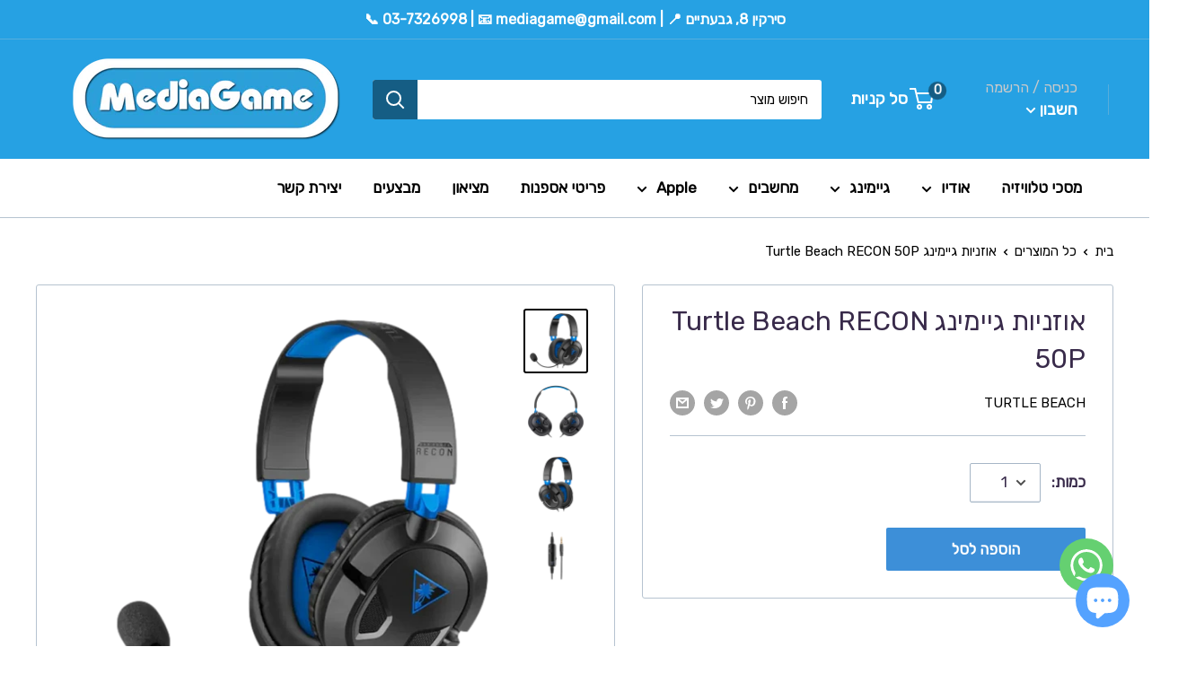

--- FILE ---
content_type: text/html; charset=utf-8
request_url: https://mediagame.co.il/products/turtle-beach-recon-50p
body_size: 30317
content:
<!doctype html>

<html class="no-js" lang="he">
  <head
    <!-- Meta Pixel Code -->
<script>
!function(f,b,e,v,n,t,s)
{if(f.fbq)return;n=f.fbq=function(){n.callMethod?
n.callMethod.apply(n,arguments):n.queue.push(arguments)};
if(!f._fbq)f._fbq=n;n.push=n;n.loaded=!0;n.version='2.0';
n.queue=[];t=b.createElement(e);t.async=!0;
t.src=v;s=b.getElementsByTagName(e)[0];
s.parentNode.insertBefore(t,s)}(window, document,'script',
'https://connect.facebook.net/en_US/fbevents.js');
fbq('init', '484256961703368');
fbq('track', 'PageView');
</script>
<noscript><img height="1" width="1" style="display:none"
src="https://www.facebook.com/tr?id=484256961703368&ev=PageView&noscript=1"
/></noscript>
<!-- End Meta Pixel Code -->
  <link rel="stylesheet" href="https://obscure-escarpment-2240.herokuapp.com/stylesheets/bcpo-front.css">
  <script>var bcpo_product={"id":6972202385431,"title":"אוזניות גיימינג Turtle Beach RECON 50P","handle":"turtle-beach-recon-50p","description":"\u003cul\u003e\n\u003cli\u003e\n\u003cdiv style=\"text-align: center;\"\u003eאוזניות גיימינג Turtle Beach® Recon 50P מעוצבות עבור Playstation אך עובדות עם כלל הפלטפורמות, מותאמות במיוחד לשעות של משחק, עם דרייברים באיכות גבוהה של 40 מ”מ וכריות פרמיום מעל האוזן. המיקרופון בעל רגישות גבוהה של Turtle Beach נבנה כדי להבטיח ששומעים אתכם בבהירות וגם ניתן לניתוק.\u003c\/div\u003e\n\u003cdiv style=\"text-align: center;\"\u003eה-RECON 50 מגיעות עם חיבור רב-תכליתי 3.5 מ”מ והופך אותו למושלם להחלפה בין בקריXBOX SERIES X|S | XBOX ONE | PS5™ | PS4™ NINTENDO SWITCH™ כמו כן מתאים גם למחשב ומכשירים ניידים תואמים.\u003c\/div\u003e\n\u003c\/li\u003e\n\u003cli style=\"text-align: center;\"\u003e\n\u003cdiv\u003eHIGH-QUALITY 40MM SPEAKERS-\u003c\/div\u003e\n\u003cdiv\u003eדרייברים 40 מ”מ מעולים מספקים סאונד מדהים תוך כדי משחק כל שתוכלו לשמוע כל צליל, צעד או פיצוץ בזמן אמת.\u003c\/div\u003e\n\u003c\/li\u003e\n\u003c\/ul\u003e\n\u003cdiv style=\"text-align: center;\"\u003e \u003c\/div\u003e\n\u003cul\u003e\n\u003cli style=\"text-align: center;\"\u003e\n\u003cdiv\u003eאוזניות Multiplatform 3.5mm\u003c\/div\u003e\n\u003c\/li\u003e\n\u003cli style=\"text-align: center;\"\u003e\n\u003cdiv\u003eדרייברים מעולים של 40 מ”מ לאיכות שמע חדה\u003c\/div\u003e\n\u003c\/li\u003e\n\u003cli style=\"text-align: center;\"\u003e\n\u003cdiv\u003eעיצוב נוח וקל משקל\u003c\/div\u003e\n\u003c\/li\u003e\n\u003cli style=\"text-align: center;\"\u003e\n\u003cdiv\u003eמיקרופון איכותי ניתן להתאמה\u003c\/div\u003e\n\u003c\/li\u003e\n\u003cli style=\"text-align: center;\"\u003e\n\u003cdiv\u003eפונקציית Sony 3D Audio Ready for PS5™\u003c\/div\u003e\n\u003c\/li\u003e\n\u003cli style=\"text-align: center;\"\u003e\n\u003cdiv style=\"text-align: center;\"\u003eפלטפורמות: XBOX SERIES X|S | XBOX ONE | PS5™ | PS4™ | NINTENDO SWITCH™ | PC | MOBILE ®\u003c\/div\u003e\n\u003c\/li\u003e\n\u003c\/ul\u003e","published_at":"2023-11-23T12:45:36+02:00","created_at":"2023-11-23T12:39:57+02:00","vendor":"Turtle Beach","type":"","tags":["contact","גיימינג","גיימינגאביזרים","סוג_אוזניות"],"price":9900,"price_min":9900,"price_max":9900,"available":true,"price_varies":false,"compare_at_price":null,"compare_at_price_min":0,"compare_at_price_max":0,"compare_at_price_varies":false,"variants":[{"id":40747743412247,"title":"Default Title","option1":"Default Title","option2":null,"option3":null,"sku":null,"requires_shipping":true,"taxable":true,"featured_image":null,"available":true,"name":"אוזניות גיימינג Turtle Beach RECON 50P","public_title":null,"options":["Default Title"],"price":9900,"weight":0,"compare_at_price":null,"inventory_management":null,"barcode":null,"requires_selling_plan":false,"selling_plan_allocations":[]}],"images":["\/\/mediagame.co.il\/cdn\/shop\/files\/1ee26be98d4e470b7b65ab7bab62d950.webp?v=1700736277","\/\/mediagame.co.il\/cdn\/shop\/files\/e5fc06fd3844cef4ca934a3b73bd1c74.webp?v=1700736300","\/\/mediagame.co.il\/cdn\/shop\/files\/e203d4ec7058d4dfaa2154919bba6fd8.webp?v=1700736300","\/\/mediagame.co.il\/cdn\/shop\/files\/7a872a74109458ad721784a04d8ef14b.webp?v=1700736300"],"featured_image":"\/\/mediagame.co.il\/cdn\/shop\/files\/1ee26be98d4e470b7b65ab7bab62d950.webp?v=1700736277","options":["Title"],"media":[{"alt":null,"id":23258899546135,"position":1,"preview_image":{"aspect_ratio":1.0,"height":600,"width":600,"src":"\/\/mediagame.co.il\/cdn\/shop\/files\/1ee26be98d4e470b7b65ab7bab62d950.webp?v=1700736277"},"aspect_ratio":1.0,"height":600,"media_type":"image","src":"\/\/mediagame.co.il\/cdn\/shop\/files\/1ee26be98d4e470b7b65ab7bab62d950.webp?v=1700736277","width":600},{"alt":null,"id":23258899906583,"position":2,"preview_image":{"aspect_ratio":1.0,"height":500,"width":500,"src":"\/\/mediagame.co.il\/cdn\/shop\/files\/e5fc06fd3844cef4ca934a3b73bd1c74.webp?v=1700736300"},"aspect_ratio":1.0,"height":500,"media_type":"image","src":"\/\/mediagame.co.il\/cdn\/shop\/files\/e5fc06fd3844cef4ca934a3b73bd1c74.webp?v=1700736300","width":500},{"alt":null,"id":23258899939351,"position":3,"preview_image":{"aspect_ratio":1.0,"height":500,"width":500,"src":"\/\/mediagame.co.il\/cdn\/shop\/files\/e203d4ec7058d4dfaa2154919bba6fd8.webp?v=1700736300"},"aspect_ratio":1.0,"height":500,"media_type":"image","src":"\/\/mediagame.co.il\/cdn\/shop\/files\/e203d4ec7058d4dfaa2154919bba6fd8.webp?v=1700736300","width":500},{"alt":null,"id":23258899972119,"position":4,"preview_image":{"aspect_ratio":1.0,"height":500,"width":500,"src":"\/\/mediagame.co.il\/cdn\/shop\/files\/7a872a74109458ad721784a04d8ef14b.webp?v=1700736300"},"aspect_ratio":1.0,"height":500,"media_type":"image","src":"\/\/mediagame.co.il\/cdn\/shop\/files\/7a872a74109458ad721784a04d8ef14b.webp?v=1700736300","width":500}],"requires_selling_plan":false,"selling_plan_groups":[],"content":"\u003cul\u003e\n\u003cli\u003e\n\u003cdiv style=\"text-align: center;\"\u003eאוזניות גיימינג Turtle Beach® Recon 50P מעוצבות עבור Playstation אך עובדות עם כלל הפלטפורמות, מותאמות במיוחד לשעות של משחק, עם דרייברים באיכות גבוהה של 40 מ”מ וכריות פרמיום מעל האוזן. המיקרופון בעל רגישות גבוהה של Turtle Beach נבנה כדי להבטיח ששומעים אתכם בבהירות וגם ניתן לניתוק.\u003c\/div\u003e\n\u003cdiv style=\"text-align: center;\"\u003eה-RECON 50 מגיעות עם חיבור רב-תכליתי 3.5 מ”מ והופך אותו למושלם להחלפה בין בקריXBOX SERIES X|S | XBOX ONE | PS5™ | PS4™ NINTENDO SWITCH™ כמו כן מתאים גם למחשב ומכשירים ניידים תואמים.\u003c\/div\u003e\n\u003c\/li\u003e\n\u003cli style=\"text-align: center;\"\u003e\n\u003cdiv\u003eHIGH-QUALITY 40MM SPEAKERS-\u003c\/div\u003e\n\u003cdiv\u003eדרייברים 40 מ”מ מעולים מספקים סאונד מדהים תוך כדי משחק כל שתוכלו לשמוע כל צליל, צעד או פיצוץ בזמן אמת.\u003c\/div\u003e\n\u003c\/li\u003e\n\u003c\/ul\u003e\n\u003cdiv style=\"text-align: center;\"\u003e \u003c\/div\u003e\n\u003cul\u003e\n\u003cli style=\"text-align: center;\"\u003e\n\u003cdiv\u003eאוזניות Multiplatform 3.5mm\u003c\/div\u003e\n\u003c\/li\u003e\n\u003cli style=\"text-align: center;\"\u003e\n\u003cdiv\u003eדרייברים מעולים של 40 מ”מ לאיכות שמע חדה\u003c\/div\u003e\n\u003c\/li\u003e\n\u003cli style=\"text-align: center;\"\u003e\n\u003cdiv\u003eעיצוב נוח וקל משקל\u003c\/div\u003e\n\u003c\/li\u003e\n\u003cli style=\"text-align: center;\"\u003e\n\u003cdiv\u003eמיקרופון איכותי ניתן להתאמה\u003c\/div\u003e\n\u003c\/li\u003e\n\u003cli style=\"text-align: center;\"\u003e\n\u003cdiv\u003eפונקציית Sony 3D Audio Ready for PS5™\u003c\/div\u003e\n\u003c\/li\u003e\n\u003cli style=\"text-align: center;\"\u003e\n\u003cdiv style=\"text-align: center;\"\u003eפלטפורמות: XBOX SERIES X|S | XBOX ONE | PS5™ | PS4™ | NINTENDO SWITCH™ | PC | MOBILE ®\u003c\/div\u003e\n\u003c\/li\u003e\n\u003c\/ul\u003e"};  var bcpo_settings={"fallback":"default","auto_select":"off","load_main_image":"on","replaceImage":"on","border_style":"round","tooltips":"show","sold_out_style":"transparent","theme":"light","jumbo_colors":"off","jumbo_images":"medium","circle_swatches":"","inventory_style":"default","override_ajax":"on","add_price_addons":"off","money_format2":"{{amount}} ₪","money_format_without_currency":"{{amount}} ₪","show_currency":"off","global_auto_image_options":"","global_color_options":"","global_colors":[{"key":"","value":"ecf42f"}],"shop_currency":"ILS"};var inventory_quantity = [];inventory_quantity.push(0);if(bcpo_product) { for (var i = 0; i < bcpo_product.variants.length; i += 1) { bcpo_product.variants[i].inventory_quantity = inventory_quantity[i]; }}window.bcpo = window.bcpo || {}; bcpo.cart = {"note":null,"attributes":{},"original_total_price":0,"total_price":0,"total_discount":0,"total_weight":0.0,"item_count":0,"items":[],"requires_shipping":false,"currency":"ILS","items_subtotal_price":0,"cart_level_discount_applications":[],"checkout_charge_amount":0}; bcpo.ogFormData = FormData;</script>

    
    <meta charset="utf-8"> 
    <meta http-equiv="X-UA-Compatible" content="IE=edge,chrome=1">
    <meta name="viewport" content="width=device-width, initial-scale=1.0, height=device-height, minimum-scale=1.0, maximum-scale=1.0">
    <meta name="theme-color" content="#000000"><title>אוזניות גיימינג Turtle Beach RECON 50P &ndash; מדיה גיים 
</title><meta name="description" content="אוזניות גיימינג Turtle Beach® Recon 50P מעוצבות עבור Playstation אך עובדות עם כלל הפלטפורמות, מותאמות במיוחד לשעות של משחק, עם דרייברים באיכות גבוהה של 40 מ”מ וכריות פרמיום מעל האוזן. המיקרופון בעל רגישות גבוהה של Turtle Beach נבנה כדי להבטיח ששומעים אתכם בבהירות וגם ניתן לניתוק. ה-RECON 50 מגיעות עם חיבור רב-תכליתי 3."><link rel="canonical" href="https://mediagame.co.il/products/turtle-beach-recon-50p"><link rel="shortcut icon" href="//mediagame.co.il/cdn/shop/files/0_48x48.jpg?v=1614338745" type="image/png"><link rel="preload" as="style" href="//mediagame.co.il/cdn/shop/t/20/assets/theme.scss.css?v=117334882499565614191762506765">

    <meta property="og:type" content="product">
  <meta property="og:title" content="אוזניות גיימינג Turtle Beach RECON 50P"><meta property="og:image" content="http://mediagame.co.il/cdn/shop/files/1ee26be98d4e470b7b65ab7bab62d950_1024x.webp?v=1700736277">
    <meta property="og:image:secure_url" content="https://mediagame.co.il/cdn/shop/files/1ee26be98d4e470b7b65ab7bab62d950_1024x.webp?v=1700736277"><meta property="og:image" content="http://mediagame.co.il/cdn/shop/files/e5fc06fd3844cef4ca934a3b73bd1c74_1024x.webp?v=1700736300">
    <meta property="og:image:secure_url" content="https://mediagame.co.il/cdn/shop/files/e5fc06fd3844cef4ca934a3b73bd1c74_1024x.webp?v=1700736300"><meta property="og:image" content="http://mediagame.co.il/cdn/shop/files/e203d4ec7058d4dfaa2154919bba6fd8_1024x.webp?v=1700736300">
    <meta property="og:image:secure_url" content="https://mediagame.co.il/cdn/shop/files/e203d4ec7058d4dfaa2154919bba6fd8_1024x.webp?v=1700736300"><meta property="product:price:amount" content="99.00">
  <meta property="product:price:currency" content="ILS"><meta property="og:description" content="אוזניות גיימינג Turtle Beach® Recon 50P מעוצבות עבור Playstation אך עובדות עם כלל הפלטפורמות, מותאמות במיוחד לשעות של משחק, עם דרייברים באיכות גבוהה של 40 מ”מ וכריות פרמיום מעל האוזן. המיקרופון בעל רגישות גבוהה של Turtle Beach נבנה כדי להבטיח ששומעים אתכם בבהירות וגם ניתן לניתוק. ה-RECON 50 מגיעות עם חיבור רב-תכליתי 3."><meta property="og:url" content="https://mediagame.co.il/products/turtle-beach-recon-50p">
<meta property="og:site_name" content="מדיה גיים "><meta name="twitter:card" content="summary"><meta name="twitter:title" content="אוזניות גיימינג Turtle Beach RECON 50P">
  <meta name="twitter:description" content="אוזניות גיימינג Turtle Beach® Recon 50P מעוצבות עבור Playstation אך עובדות עם כלל הפלטפורמות, מותאמות במיוחד לשעות של משחק, עם דרייברים באיכות גבוהה של 40 מ”מ וכריות פרמיום מעל האוזן. המיקרופון בעל רגישות גבוהה של Turtle Beach נבנה כדי להבטיח ששומעים אתכם בבהירות וגם ניתן לניתוק. ה-RECON 50 מגיעות עם חיבור רב-תכליתי 3.5 מ”מ והופך אותו למושלם להחלפה בין בקריXBOX SERIES X|S | XBOX ONE | PS5™ | PS4™ NINTENDO SWITCH™ כמו כן מתאים גם למחשב ומכשירים ניידים תואמים. HIGH-QUALITY 40MM SPEAKERS- דרייברים 40 מ”מ מעולים מספקים סאונד מדהים תוך כדי משחק כל שתוכלו לשמוע כל צליל, צעד או פיצוץ בזמן אמת.   אוזניות Multiplatform 3.5mm דרייברים מעולים של 40 מ”מ לאיכות שמע חדה עיצוב נוח וקל משקל מיקרופון איכותי ניתן להתאמה פונקציית Sony 3D Audio Ready for PS5™ פלטפורמות: XBOX SERIES X|S | XBOX ONE | PS5™ | PS4™ |">
  <meta name="twitter:image" content="https://mediagame.co.il/cdn/shop/files/1ee26be98d4e470b7b65ab7bab62d950_600x600_crop_center.webp?v=1700736277">
<link rel="preconnect" href="//fonts.shopifycdn.com">
    <link rel="dns-prefetch" href="//productreviews.shopifycdn.com">
    <link rel="dns-prefetch" href="//maps.googleapis.com">
    <link rel="dns-prefetch" href="//maps.gstatic.com">

    <script>window.performance && window.performance.mark && window.performance.mark('shopify.content_for_header.start');</script><meta name="google-site-verification" content="-QMW1eOYa5IbZraoutb-9J31J6QQG7_njFn0RulVXw0">
<meta id="shopify-digital-wallet" name="shopify-digital-wallet" content="/27150024727/digital_wallets/dialog">
<meta name="shopify-checkout-api-token" content="5b57e40654a431bbb0b8bd4260ee8300">
<meta id="in-context-paypal-metadata" data-shop-id="27150024727" data-venmo-supported="false" data-environment="production" data-locale="en_US" data-paypal-v4="true" data-currency="ILS">
<link rel="alternate" type="application/json+oembed" href="https://mediagame.co.il/products/turtle-beach-recon-50p.oembed">
<script async="async" src="/checkouts/internal/preloads.js?locale=he-IL"></script>
<script id="shopify-features" type="application/json">{"accessToken":"5b57e40654a431bbb0b8bd4260ee8300","betas":["rich-media-storefront-analytics"],"domain":"mediagame.co.il","predictiveSearch":false,"shopId":27150024727,"locale":"he"}</script>
<script>var Shopify = Shopify || {};
Shopify.shop = "media-game.myshopify.com";
Shopify.locale = "he";
Shopify.currency = {"active":"ILS","rate":"1.0"};
Shopify.country = "IL";
Shopify.theme = {"name":"WAREHOUSE-RTL 26\/07\/21","id":120343134231,"schema_name":"Warehouse","schema_version":"1.7.4","theme_store_id":null,"role":"main"};
Shopify.theme.handle = "null";
Shopify.theme.style = {"id":null,"handle":null};
Shopify.cdnHost = "mediagame.co.il/cdn";
Shopify.routes = Shopify.routes || {};
Shopify.routes.root = "/";</script>
<script type="module">!function(o){(o.Shopify=o.Shopify||{}).modules=!0}(window);</script>
<script>!function(o){function n(){var o=[];function n(){o.push(Array.prototype.slice.apply(arguments))}return n.q=o,n}var t=o.Shopify=o.Shopify||{};t.loadFeatures=n(),t.autoloadFeatures=n()}(window);</script>
<script id="shop-js-analytics" type="application/json">{"pageType":"product"}</script>
<script defer="defer" async type="module" src="//mediagame.co.il/cdn/shopifycloud/shop-js/modules/v2/client.init-shop-cart-sync_COMZFrEa.en.esm.js"></script>
<script defer="defer" async type="module" src="//mediagame.co.il/cdn/shopifycloud/shop-js/modules/v2/chunk.common_CdXrxk3f.esm.js"></script>
<script type="module">
  await import("//mediagame.co.il/cdn/shopifycloud/shop-js/modules/v2/client.init-shop-cart-sync_COMZFrEa.en.esm.js");
await import("//mediagame.co.il/cdn/shopifycloud/shop-js/modules/v2/chunk.common_CdXrxk3f.esm.js");

  window.Shopify.SignInWithShop?.initShopCartSync?.({"fedCMEnabled":true,"windoidEnabled":true});

</script>
<script>(function() {
  var isLoaded = false;
  function asyncLoad() {
    if (isLoaded) return;
    isLoaded = true;
    var urls = ["https:\/\/badgifyapp.com\/api\/embed\/embed_js.js?1761493113\u0026shop=media-game.myshopify.com\u0026shop=media-game.myshopify.com"];
    for (var i = 0; i < urls.length; i++) {
      var s = document.createElement('script');
      s.type = 'text/javascript';
      s.async = true;
      s.src = urls[i];
      var x = document.getElementsByTagName('script')[0];
      x.parentNode.insertBefore(s, x);
    }
  };
  if(window.attachEvent) {
    window.attachEvent('onload', asyncLoad);
  } else {
    window.addEventListener('load', asyncLoad, false);
  }
})();</script>
<script id="__st">var __st={"a":27150024727,"offset":7200,"reqid":"4124f478-6f3f-4001-b563-753ced8856ae-1762945877","pageurl":"mediagame.co.il\/products\/turtle-beach-recon-50p","u":"d52d67fc158e","p":"product","rtyp":"product","rid":6972202385431};</script>
<script>window.ShopifyPaypalV4VisibilityTracking = true;</script>
<script id="captcha-bootstrap">!function(){'use strict';const t='contact',e='account',n='new_comment',o=[[t,t],['blogs',n],['comments',n],[t,'customer']],c=[[e,'customer_login'],[e,'guest_login'],[e,'recover_customer_password'],[e,'create_customer']],r=t=>t.map((([t,e])=>`form[action*='/${t}']:not([data-nocaptcha='true']) input[name='form_type'][value='${e}']`)).join(','),a=t=>()=>t?[...document.querySelectorAll(t)].map((t=>t.form)):[];function s(){const t=[...o],e=r(t);return a(e)}const i='password',u='form_key',d=['recaptcha-v3-token','g-recaptcha-response','h-captcha-response',i],f=()=>{try{return window.sessionStorage}catch{return}},m='__shopify_v',_=t=>t.elements[u];function p(t,e,n=!1){try{const o=window.sessionStorage,c=JSON.parse(o.getItem(e)),{data:r}=function(t){const{data:e,action:n}=t;return t[m]||n?{data:e,action:n}:{data:t,action:n}}(c);for(const[e,n]of Object.entries(r))t.elements[e]&&(t.elements[e].value=n);n&&o.removeItem(e)}catch(o){console.error('form repopulation failed',{error:o})}}const l='form_type',E='cptcha';function T(t){t.dataset[E]=!0}const w=window,h=w.document,L='Shopify',v='ce_forms',y='captcha';let A=!1;((t,e)=>{const n=(g='f06e6c50-85a8-45c8-87d0-21a2b65856fe',I='https://cdn.shopify.com/shopifycloud/storefront-forms-hcaptcha/ce_storefront_forms_captcha_hcaptcha.v1.5.2.iife.js',D={infoText:'Protected by hCaptcha',privacyText:'Privacy',termsText:'Terms'},(t,e,n)=>{const o=w[L][v],c=o.bindForm;if(c)return c(t,g,e,D).then(n);var r;o.q.push([[t,g,e,D],n]),r=I,A||(h.body.append(Object.assign(h.createElement('script'),{id:'captcha-provider',async:!0,src:r})),A=!0)});var g,I,D;w[L]=w[L]||{},w[L][v]=w[L][v]||{},w[L][v].q=[],w[L][y]=w[L][y]||{},w[L][y].protect=function(t,e){n(t,void 0,e),T(t)},Object.freeze(w[L][y]),function(t,e,n,w,h,L){const[v,y,A,g]=function(t,e,n){const i=e?o:[],u=t?c:[],d=[...i,...u],f=r(d),m=r(i),_=r(d.filter((([t,e])=>n.includes(e))));return[a(f),a(m),a(_),s()]}(w,h,L),I=t=>{const e=t.target;return e instanceof HTMLFormElement?e:e&&e.form},D=t=>v().includes(t);t.addEventListener('submit',(t=>{const e=I(t);if(!e)return;const n=D(e)&&!e.dataset.hcaptchaBound&&!e.dataset.recaptchaBound,o=_(e),c=g().includes(e)&&(!o||!o.value);(n||c)&&t.preventDefault(),c&&!n&&(function(t){try{if(!f())return;!function(t){const e=f();if(!e)return;const n=_(t);if(!n)return;const o=n.value;o&&e.removeItem(o)}(t);const e=Array.from(Array(32),(()=>Math.random().toString(36)[2])).join('');!function(t,e){_(t)||t.append(Object.assign(document.createElement('input'),{type:'hidden',name:u})),t.elements[u].value=e}(t,e),function(t,e){const n=f();if(!n)return;const o=[...t.querySelectorAll(`input[type='${i}']`)].map((({name:t})=>t)),c=[...d,...o],r={};for(const[a,s]of new FormData(t).entries())c.includes(a)||(r[a]=s);n.setItem(e,JSON.stringify({[m]:1,action:t.action,data:r}))}(t,e)}catch(e){console.error('failed to persist form',e)}}(e),e.submit())}));const S=(t,e)=>{t&&!t.dataset[E]&&(n(t,e.some((e=>e===t))),T(t))};for(const o of['focusin','change'])t.addEventListener(o,(t=>{const e=I(t);D(e)&&S(e,y())}));const B=e.get('form_key'),M=e.get(l),P=B&&M;t.addEventListener('DOMContentLoaded',(()=>{const t=y();if(P)for(const e of t)e.elements[l].value===M&&p(e,B);[...new Set([...A(),...v().filter((t=>'true'===t.dataset.shopifyCaptcha))])].forEach((e=>S(e,t)))}))}(h,new URLSearchParams(w.location.search),n,t,e,['guest_login'])})(!0,!0)}();</script>
<script integrity="sha256-52AcMU7V7pcBOXWImdc/TAGTFKeNjmkeM1Pvks/DTgc=" data-source-attribution="shopify.loadfeatures" defer="defer" src="//mediagame.co.il/cdn/shopifycloud/storefront/assets/storefront/load_feature-81c60534.js" crossorigin="anonymous"></script>
<script data-source-attribution="shopify.dynamic_checkout.dynamic.init">var Shopify=Shopify||{};Shopify.PaymentButton=Shopify.PaymentButton||{isStorefrontPortableWallets:!0,init:function(){window.Shopify.PaymentButton.init=function(){};var t=document.createElement("script");t.src="https://mediagame.co.il/cdn/shopifycloud/portable-wallets/latest/portable-wallets.he.js",t.type="module",document.head.appendChild(t)}};
</script>
<script data-source-attribution="shopify.dynamic_checkout.buyer_consent">
  function portableWalletsHideBuyerConsent(e){var t=document.getElementById("shopify-buyer-consent"),n=document.getElementById("shopify-subscription-policy-button");t&&n&&(t.classList.add("hidden"),t.setAttribute("aria-hidden","true"),n.removeEventListener("click",e))}function portableWalletsShowBuyerConsent(e){var t=document.getElementById("shopify-buyer-consent"),n=document.getElementById("shopify-subscription-policy-button");t&&n&&(t.classList.remove("hidden"),t.removeAttribute("aria-hidden"),n.addEventListener("click",e))}window.Shopify?.PaymentButton&&(window.Shopify.PaymentButton.hideBuyerConsent=portableWalletsHideBuyerConsent,window.Shopify.PaymentButton.showBuyerConsent=portableWalletsShowBuyerConsent);
</script>
<script data-source-attribution="shopify.dynamic_checkout.cart.bootstrap">document.addEventListener("DOMContentLoaded",(function(){function t(){return document.querySelector("shopify-accelerated-checkout-cart, shopify-accelerated-checkout")}if(t())Shopify.PaymentButton.init();else{new MutationObserver((function(e,n){t()&&(Shopify.PaymentButton.init(),n.disconnect())})).observe(document.body,{childList:!0,subtree:!0})}}));
</script>
<link id="shopify-accelerated-checkout-styles" rel="stylesheet" media="screen" href="https://mediagame.co.il/cdn/shopifycloud/portable-wallets/latest/accelerated-checkout-backwards-compat.css" crossorigin="anonymous">
<style id="shopify-accelerated-checkout-cart">
        #shopify-buyer-consent {
  margin-top: 1em;
  display: inline-block;
  width: 100%;
}

#shopify-buyer-consent.hidden {
  display: none;
}

#shopify-subscription-policy-button {
  background: none;
  border: none;
  padding: 0;
  text-decoration: underline;
  font-size: inherit;
  cursor: pointer;
}

#shopify-subscription-policy-button::before {
  box-shadow: none;
}

      </style>

<script>window.performance && window.performance.mark && window.performance.mark('shopify.content_for_header.end');</script> <script> 
page = '' 
var shopUrl = "media-game.myshopify.com" 
</script> 
 
<script> 
var name = "WAREHOUSE-RTL 26/07/21"
var id =6972202385431 
 var vid = 40747743412247
page = 'product' 
</script> 
 
 
<script src="//mediagame.co.il/cdn/shop/t/20/assets/tricon-label.js?v=63167301073239873721627284695" async></script> 


    
  <script type="application/ld+json">
  {
    "@context": "http://schema.org",
    "@type": "Product",
    "offers": [{
          "@type": "Offer",
          "name": "Default Title",
          "availability":"https://schema.org/InStock",
          "price": 99.0,
          "priceCurrency": "ILS",
          "priceValidUntil": "2025-11-22","url": "/products/turtle-beach-recon-50p/products/turtle-beach-recon-50p?variant=40747743412247"
        }
],
    "brand": {
      "name": "Turtle Beach"
    },
    "name": "אוזניות גיימינג Turtle Beach RECON 50P",
    "description": "\n\nאוזניות גיימינג Turtle Beach® Recon 50P מעוצבות עבור Playstation אך עובדות עם כלל הפלטפורמות, מותאמות במיוחד לשעות של משחק, עם דרייברים באיכות גבוהה של 40 מ”מ וכריות פרמיום מעל האוזן. המיקרופון בעל רגישות גבוהה של Turtle Beach נבנה כדי להבטיח ששומעים אתכם בבהירות וגם ניתן לניתוק.\nה-RECON 50 מגיעות עם חיבור רב-תכליתי 3.5 מ”מ והופך אותו למושלם להחלפה בין בקריXBOX SERIES X|S | XBOX ONE | PS5™ | PS4™ NINTENDO SWITCH™ כמו כן מתאים גם למחשב ומכשירים ניידים תואמים.\n\n\nHIGH-QUALITY 40MM SPEAKERS-\nדרייברים 40 מ”מ מעולים מספקים סאונד מדהים תוך כדי משחק כל שתוכלו לשמוע כל צליל, צעד או פיצוץ בזמן אמת.\n\n\n \n\n\nאוזניות Multiplatform 3.5mm\n\n\nדרייברים מעולים של 40 מ”מ לאיכות שמע חדה\n\n\nעיצוב נוח וקל משקל\n\n\nמיקרופון איכותי ניתן להתאמה\n\n\nפונקציית Sony 3D Audio Ready for PS5™\n\n\nפלטפורמות: XBOX SERIES X|S | XBOX ONE | PS5™ | PS4™ | NINTENDO SWITCH™ | PC | MOBILE ®\n\n",
    "category": "",
    "url": "/products/turtle-beach-recon-50p/products/turtle-beach-recon-50p",
    "sku": null,
    "image": {
      "@type": "ImageObject",
      "url": "https://mediagame.co.il/cdn/shop/files/1ee26be98d4e470b7b65ab7bab62d950_1024x.webp?v=1700736277",
      "image": "https://mediagame.co.il/cdn/shop/files/1ee26be98d4e470b7b65ab7bab62d950_1024x.webp?v=1700736277",
      "name": "אוזניות גיימינג Turtle Beach RECON 50P",
      "width": "1024",
      "height": "1024"
    }
  }
  </script>



  <script type="application/ld+json">
  {
    "@context": "http://schema.org",
    "@type": "BreadcrumbList",
  "itemListElement": [{
      "@type": "ListItem",
      "position": 1,
      "name": "בית",
      "item": "https://mediagame.co.il"
    },{
          "@type": "ListItem",
          "position": 2,
          "name": "אוזניות גיימינג Turtle Beach RECON 50P",
          "item": "https://mediagame.co.il/products/turtle-beach-recon-50p"
        }]
  }
  </script>


    <script>
      // This allows to expose several variables to the global scope, to be used in scripts
      window.theme = {
        template: "product",
        localeRootUrl: '',
        shopCurrency: "ILS",
        cartCount: 0,
        customerId: null,
        moneyFormat: "{{amount}} ₪",
        moneyWithCurrencyFormat: "{{amount}} ₪",
        useNativeMultiCurrency: false,
        currencyConversionEnabled: false,
        currencyConversionMoneyFormat: "money_format",
        currencyConversionRoundAmounts: false,
        showDiscount: false,
        discountMode: "percentage",
        searchMode: "product",
        cartType: "drawer"
      };

      window.languages = {
        collectionOnSaleLabel: "חיסכון של {{savings}}",
        productFormUnavailable: "לא זמין",
        productFormAddToCart: "הוספה לסל",
        productFormSoldOut: "אזל מהמלאי",
        shippingEstimatorNoResults: "",
        shippingEstimatorOneResult: "",
        shippingEstimatorMultipleResults: "",
        shippingEstimatorErrors: ""
      };

      window.lazySizesConfig = {
        loadHidden: false,
        hFac: 0.8,
        expFactor: 3,
        customMedia: {
          '--phone': '(max-width: 640px)',
          '--tablet': '(min-width: 641px) and (max-width: 1023px)',
          '--lap': '(min-width: 1024px)'
        }
      };

      document.documentElement.className = document.documentElement.className.replace('no-js', 'js');
    </script>

    <script src="//mediagame.co.il/cdn/shop/t/20/assets/lazysizes.min.js?v=38423348123636194381627284680" async></script>

    
<script src="//polyfill-fastly.net/v3/polyfill.min.js?unknown=polyfill&features=fetch,Element.prototype.closest,Element.prototype.matches,Element.prototype.remove,Element.prototype.classList,Array.prototype.includes,Array.prototype.fill,String.prototype.includes,String.prototype.padStart,Object.assign,CustomEvent,Intl,URL,DOMTokenList,IntersectionObserver,IntersectionObserverEntry" defer></script>
    <script src="//mediagame.co.il/cdn/shop/t/20/assets/libs.min.js?v=141095812039519903031627284681" defer></script>
    <script src="//mediagame.co.il/cdn/shop/t/20/assets/theme.min.js?v=29327883868518776331627284683" defer></script>
    <script src="//mediagame.co.il/cdn/shop/t/20/assets/custom.js?v=90373254691674712701627284678" defer></script>

    <link rel="stylesheet" href="//mediagame.co.il/cdn/shop/t/20/assets/theme.scss.css?v=117334882499565614191762506765">
    <link href="https://fonts.googleapis.com/css?family=Rubik&display=swap" rel="stylesheet"> 

    <script>
      (function () {
        window.onpageshow = function() {
          // We force re-freshing the cart content onpageshow, as most browsers will serve a cache copy when hitting the
          // back button, which cause staled data
          document.documentElement.dispatchEvent(new CustomEvent('cart:refresh', {
            bubbles: true
          }));
        };
      })();
    </script>
         
    <!-- Upsell & Cross Sell Kit by Logbase - Starts -->
      <script src='https://upsell-app.logbase.io/lb-upsell.js?shop=media-game.myshopify.com' defer></script>
    <!-- Upsell & Cross Sell Kit by Logbase - Ends -->
<script>window.is_hulkpo_installed=true</script><script src="https://cdn.shopify.com/extensions/b32d1a8e-fa7e-40ca-a9f3-2ab40d4ecb93/ysd-sticky-whatsapp-icon-6/assets/script.js" type="text/javascript" defer="defer"></script>
<link href="https://cdn.shopify.com/extensions/b32d1a8e-fa7e-40ca-a9f3-2ab40d4ecb93/ysd-sticky-whatsapp-icon-6/assets/whatsapp.css" rel="stylesheet" type="text/css" media="all">
<script src="https://cdn.shopify.com/extensions/7bc9bb47-adfa-4267-963e-cadee5096caf/inbox-1252/assets/inbox-chat-loader.js" type="text/javascript" defer="defer"></script>
<link href="https://monorail-edge.shopifysvc.com" rel="dns-prefetch">
<script>(function(){if ("sendBeacon" in navigator && "performance" in window) {try {var session_token_from_headers = performance.getEntriesByType('navigation')[0].serverTiming.find(x => x.name == '_s').description;} catch {var session_token_from_headers = undefined;}var session_cookie_matches = document.cookie.match(/_shopify_s=([^;]*)/);var session_token_from_cookie = session_cookie_matches && session_cookie_matches.length === 2 ? session_cookie_matches[1] : "";var session_token = session_token_from_headers || session_token_from_cookie || "";function handle_abandonment_event(e) {var entries = performance.getEntries().filter(function(entry) {return /monorail-edge.shopifysvc.com/.test(entry.name);});if (!window.abandonment_tracked && entries.length === 0) {window.abandonment_tracked = true;var currentMs = Date.now();var navigation_start = performance.timing.navigationStart;var payload = {shop_id: 27150024727,url: window.location.href,navigation_start,duration: currentMs - navigation_start,session_token,page_type: "product"};window.navigator.sendBeacon("https://monorail-edge.shopifysvc.com/v1/produce", JSON.stringify({schema_id: "online_store_buyer_site_abandonment/1.1",payload: payload,metadata: {event_created_at_ms: currentMs,event_sent_at_ms: currentMs}}));}}window.addEventListener('pagehide', handle_abandonment_event);}}());</script>
<script id="web-pixels-manager-setup">(function e(e,d,r,n,o){if(void 0===o&&(o={}),!Boolean(null===(a=null===(i=window.Shopify)||void 0===i?void 0:i.analytics)||void 0===a?void 0:a.replayQueue)){var i,a;window.Shopify=window.Shopify||{};var t=window.Shopify;t.analytics=t.analytics||{};var s=t.analytics;s.replayQueue=[],s.publish=function(e,d,r){return s.replayQueue.push([e,d,r]),!0};try{self.performance.mark("wpm:start")}catch(e){}var l=function(){var e={modern:/Edge?\/(1{2}[4-9]|1[2-9]\d|[2-9]\d{2}|\d{4,})\.\d+(\.\d+|)|Firefox\/(1{2}[4-9]|1[2-9]\d|[2-9]\d{2}|\d{4,})\.\d+(\.\d+|)|Chrom(ium|e)\/(9{2}|\d{3,})\.\d+(\.\d+|)|(Maci|X1{2}).+ Version\/(15\.\d+|(1[6-9]|[2-9]\d|\d{3,})\.\d+)([,.]\d+|)( \(\w+\)|)( Mobile\/\w+|) Safari\/|Chrome.+OPR\/(9{2}|\d{3,})\.\d+\.\d+|(CPU[ +]OS|iPhone[ +]OS|CPU[ +]iPhone|CPU IPhone OS|CPU iPad OS)[ +]+(15[._]\d+|(1[6-9]|[2-9]\d|\d{3,})[._]\d+)([._]\d+|)|Android:?[ /-](13[3-9]|1[4-9]\d|[2-9]\d{2}|\d{4,})(\.\d+|)(\.\d+|)|Android.+Firefox\/(13[5-9]|1[4-9]\d|[2-9]\d{2}|\d{4,})\.\d+(\.\d+|)|Android.+Chrom(ium|e)\/(13[3-9]|1[4-9]\d|[2-9]\d{2}|\d{4,})\.\d+(\.\d+|)|SamsungBrowser\/([2-9]\d|\d{3,})\.\d+/,legacy:/Edge?\/(1[6-9]|[2-9]\d|\d{3,})\.\d+(\.\d+|)|Firefox\/(5[4-9]|[6-9]\d|\d{3,})\.\d+(\.\d+|)|Chrom(ium|e)\/(5[1-9]|[6-9]\d|\d{3,})\.\d+(\.\d+|)([\d.]+$|.*Safari\/(?![\d.]+ Edge\/[\d.]+$))|(Maci|X1{2}).+ Version\/(10\.\d+|(1[1-9]|[2-9]\d|\d{3,})\.\d+)([,.]\d+|)( \(\w+\)|)( Mobile\/\w+|) Safari\/|Chrome.+OPR\/(3[89]|[4-9]\d|\d{3,})\.\d+\.\d+|(CPU[ +]OS|iPhone[ +]OS|CPU[ +]iPhone|CPU IPhone OS|CPU iPad OS)[ +]+(10[._]\d+|(1[1-9]|[2-9]\d|\d{3,})[._]\d+)([._]\d+|)|Android:?[ /-](13[3-9]|1[4-9]\d|[2-9]\d{2}|\d{4,})(\.\d+|)(\.\d+|)|Mobile Safari.+OPR\/([89]\d|\d{3,})\.\d+\.\d+|Android.+Firefox\/(13[5-9]|1[4-9]\d|[2-9]\d{2}|\d{4,})\.\d+(\.\d+|)|Android.+Chrom(ium|e)\/(13[3-9]|1[4-9]\d|[2-9]\d{2}|\d{4,})\.\d+(\.\d+|)|Android.+(UC? ?Browser|UCWEB|U3)[ /]?(15\.([5-9]|\d{2,})|(1[6-9]|[2-9]\d|\d{3,})\.\d+)\.\d+|SamsungBrowser\/(5\.\d+|([6-9]|\d{2,})\.\d+)|Android.+MQ{2}Browser\/(14(\.(9|\d{2,})|)|(1[5-9]|[2-9]\d|\d{3,})(\.\d+|))(\.\d+|)|K[Aa][Ii]OS\/(3\.\d+|([4-9]|\d{2,})\.\d+)(\.\d+|)/},d=e.modern,r=e.legacy,n=navigator.userAgent;return n.match(d)?"modern":n.match(r)?"legacy":"unknown"}(),u="modern"===l?"modern":"legacy",c=(null!=n?n:{modern:"",legacy:""})[u],f=function(e){return[e.baseUrl,"/wpm","/b",e.hashVersion,"modern"===e.buildTarget?"m":"l",".js"].join("")}({baseUrl:d,hashVersion:r,buildTarget:u}),m=function(e){var d=e.version,r=e.bundleTarget,n=e.surface,o=e.pageUrl,i=e.monorailEndpoint;return{emit:function(e){var a=e.status,t=e.errorMsg,s=(new Date).getTime(),l=JSON.stringify({metadata:{event_sent_at_ms:s},events:[{schema_id:"web_pixels_manager_load/3.1",payload:{version:d,bundle_target:r,page_url:o,status:a,surface:n,error_msg:t},metadata:{event_created_at_ms:s}}]});if(!i)return console&&console.warn&&console.warn("[Web Pixels Manager] No Monorail endpoint provided, skipping logging."),!1;try{return self.navigator.sendBeacon.bind(self.navigator)(i,l)}catch(e){}var u=new XMLHttpRequest;try{return u.open("POST",i,!0),u.setRequestHeader("Content-Type","text/plain"),u.send(l),!0}catch(e){return console&&console.warn&&console.warn("[Web Pixels Manager] Got an unhandled error while logging to Monorail."),!1}}}}({version:r,bundleTarget:l,surface:e.surface,pageUrl:self.location.href,monorailEndpoint:e.monorailEndpoint});try{o.browserTarget=l,function(e){var d=e.src,r=e.async,n=void 0===r||r,o=e.onload,i=e.onerror,a=e.sri,t=e.scriptDataAttributes,s=void 0===t?{}:t,l=document.createElement("script"),u=document.querySelector("head"),c=document.querySelector("body");if(l.async=n,l.src=d,a&&(l.integrity=a,l.crossOrigin="anonymous"),s)for(var f in s)if(Object.prototype.hasOwnProperty.call(s,f))try{l.dataset[f]=s[f]}catch(e){}if(o&&l.addEventListener("load",o),i&&l.addEventListener("error",i),u)u.appendChild(l);else{if(!c)throw new Error("Did not find a head or body element to append the script");c.appendChild(l)}}({src:f,async:!0,onload:function(){if(!function(){var e,d;return Boolean(null===(d=null===(e=window.Shopify)||void 0===e?void 0:e.analytics)||void 0===d?void 0:d.initialized)}()){var d=window.webPixelsManager.init(e)||void 0;if(d){var r=window.Shopify.analytics;r.replayQueue.forEach((function(e){var r=e[0],n=e[1],o=e[2];d.publishCustomEvent(r,n,o)})),r.replayQueue=[],r.publish=d.publishCustomEvent,r.visitor=d.visitor,r.initialized=!0}}},onerror:function(){return m.emit({status:"failed",errorMsg:"".concat(f," has failed to load")})},sri:function(e){var d=/^sha384-[A-Za-z0-9+/=]+$/;return"string"==typeof e&&d.test(e)}(c)?c:"",scriptDataAttributes:o}),m.emit({status:"loading"})}catch(e){m.emit({status:"failed",errorMsg:(null==e?void 0:e.message)||"Unknown error"})}}})({shopId: 27150024727,storefrontBaseUrl: "https://mediagame.co.il",extensionsBaseUrl: "https://extensions.shopifycdn.com/cdn/shopifycloud/web-pixels-manager",monorailEndpoint: "https://monorail-edge.shopifysvc.com/unstable/produce_batch",surface: "storefront-renderer",enabledBetaFlags: ["2dca8a86"],webPixelsConfigList: [{"id":"354484247","configuration":"{\"config\":\"{\\\"pixel_id\\\":\\\"G-RNF23J727E\\\",\\\"target_country\\\":\\\"IL\\\",\\\"gtag_events\\\":[{\\\"type\\\":\\\"search\\\",\\\"action_label\\\":[\\\"G-RNF23J727E\\\",\\\"AW-16626853114\\\/aTcrCPTxi78ZEPrJpvg9\\\"]},{\\\"type\\\":\\\"begin_checkout\\\",\\\"action_label\\\":[\\\"G-RNF23J727E\\\",\\\"AW-16626853114\\\/trHwCPrxi78ZEPrJpvg9\\\"]},{\\\"type\\\":\\\"view_item\\\",\\\"action_label\\\":[\\\"G-RNF23J727E\\\",\\\"AW-16626853114\\\/l9LdCPHxi78ZEPrJpvg9\\\",\\\"MC-N6EXKF9ED4\\\"]},{\\\"type\\\":\\\"purchase\\\",\\\"action_label\\\":[\\\"G-RNF23J727E\\\",\\\"AW-16626853114\\\/5mwYCOvxi78ZEPrJpvg9\\\",\\\"MC-N6EXKF9ED4\\\"]},{\\\"type\\\":\\\"page_view\\\",\\\"action_label\\\":[\\\"G-RNF23J727E\\\",\\\"AW-16626853114\\\/2JCECO7xi78ZEPrJpvg9\\\",\\\"MC-N6EXKF9ED4\\\"]},{\\\"type\\\":\\\"add_payment_info\\\",\\\"action_label\\\":[\\\"G-RNF23J727E\\\",\\\"AW-16626853114\\\/4YKUCP3xi78ZEPrJpvg9\\\"]},{\\\"type\\\":\\\"add_to_cart\\\",\\\"action_label\\\":[\\\"G-RNF23J727E\\\",\\\"AW-16626853114\\\/U6eXCPfxi78ZEPrJpvg9\\\"]}],\\\"enable_monitoring_mode\\\":false}\"}","eventPayloadVersion":"v1","runtimeContext":"OPEN","scriptVersion":"b2a88bafab3e21179ed38636efcd8a93","type":"APP","apiClientId":1780363,"privacyPurposes":[],"dataSharingAdjustments":{"protectedCustomerApprovalScopes":["read_customer_address","read_customer_email","read_customer_name","read_customer_personal_data","read_customer_phone"]}},{"id":"186122263","configuration":"{\"pixel_id\":\"1172473810473804\",\"pixel_type\":\"facebook_pixel\",\"metaapp_system_user_token\":\"-\"}","eventPayloadVersion":"v1","runtimeContext":"OPEN","scriptVersion":"ca16bc87fe92b6042fbaa3acc2fbdaa6","type":"APP","apiClientId":2329312,"privacyPurposes":["ANALYTICS","MARKETING","SALE_OF_DATA"],"dataSharingAdjustments":{"protectedCustomerApprovalScopes":["read_customer_address","read_customer_email","read_customer_name","read_customer_personal_data","read_customer_phone"]}},{"id":"shopify-app-pixel","configuration":"{}","eventPayloadVersion":"v1","runtimeContext":"STRICT","scriptVersion":"0450","apiClientId":"shopify-pixel","type":"APP","privacyPurposes":["ANALYTICS","MARKETING"]},{"id":"shopify-custom-pixel","eventPayloadVersion":"v1","runtimeContext":"LAX","scriptVersion":"0450","apiClientId":"shopify-pixel","type":"CUSTOM","privacyPurposes":["ANALYTICS","MARKETING"]}],isMerchantRequest: false,initData: {"shop":{"name":"מדיה גיים ","paymentSettings":{"currencyCode":"ILS"},"myshopifyDomain":"media-game.myshopify.com","countryCode":"IL","storefrontUrl":"https:\/\/mediagame.co.il"},"customer":null,"cart":null,"checkout":null,"productVariants":[{"price":{"amount":99.0,"currencyCode":"ILS"},"product":{"title":"אוזניות גיימינג Turtle Beach RECON 50P","vendor":"Turtle Beach","id":"6972202385431","untranslatedTitle":"אוזניות גיימינג Turtle Beach RECON 50P","url":"\/products\/turtle-beach-recon-50p","type":""},"id":"40747743412247","image":{"src":"\/\/mediagame.co.il\/cdn\/shop\/files\/1ee26be98d4e470b7b65ab7bab62d950.webp?v=1700736277"},"sku":null,"title":"Default Title","untranslatedTitle":"Default Title"}],"purchasingCompany":null},},"https://mediagame.co.il/cdn","ae1676cfwd2530674p4253c800m34e853cb",{"modern":"","legacy":""},{"shopId":"27150024727","storefrontBaseUrl":"https:\/\/mediagame.co.il","extensionBaseUrl":"https:\/\/extensions.shopifycdn.com\/cdn\/shopifycloud\/web-pixels-manager","surface":"storefront-renderer","enabledBetaFlags":"[\"2dca8a86\"]","isMerchantRequest":"false","hashVersion":"ae1676cfwd2530674p4253c800m34e853cb","publish":"custom","events":"[[\"page_viewed\",{}],[\"product_viewed\",{\"productVariant\":{\"price\":{\"amount\":99.0,\"currencyCode\":\"ILS\"},\"product\":{\"title\":\"אוזניות גיימינג Turtle Beach RECON 50P\",\"vendor\":\"Turtle Beach\",\"id\":\"6972202385431\",\"untranslatedTitle\":\"אוזניות גיימינג Turtle Beach RECON 50P\",\"url\":\"\/products\/turtle-beach-recon-50p\",\"type\":\"\"},\"id\":\"40747743412247\",\"image\":{\"src\":\"\/\/mediagame.co.il\/cdn\/shop\/files\/1ee26be98d4e470b7b65ab7bab62d950.webp?v=1700736277\"},\"sku\":null,\"title\":\"Default Title\",\"untranslatedTitle\":\"Default Title\"}}]]"});</script><script>
  window.ShopifyAnalytics = window.ShopifyAnalytics || {};
  window.ShopifyAnalytics.meta = window.ShopifyAnalytics.meta || {};
  window.ShopifyAnalytics.meta.currency = 'ILS';
  var meta = {"product":{"id":6972202385431,"gid":"gid:\/\/shopify\/Product\/6972202385431","vendor":"Turtle Beach","type":"","variants":[{"id":40747743412247,"price":9900,"name":"אוזניות גיימינג Turtle Beach RECON 50P","public_title":null,"sku":null}],"remote":false},"page":{"pageType":"product","resourceType":"product","resourceId":6972202385431}};
  for (var attr in meta) {
    window.ShopifyAnalytics.meta[attr] = meta[attr];
  }
</script>
<script class="analytics">
  (function () {
    var customDocumentWrite = function(content) {
      var jquery = null;

      if (window.jQuery) {
        jquery = window.jQuery;
      } else if (window.Checkout && window.Checkout.$) {
        jquery = window.Checkout.$;
      }

      if (jquery) {
        jquery('body').append(content);
      }
    };

    var hasLoggedConversion = function(token) {
      if (token) {
        return document.cookie.indexOf('loggedConversion=' + token) !== -1;
      }
      return false;
    }

    var setCookieIfConversion = function(token) {
      if (token) {
        var twoMonthsFromNow = new Date(Date.now());
        twoMonthsFromNow.setMonth(twoMonthsFromNow.getMonth() + 2);

        document.cookie = 'loggedConversion=' + token + '; expires=' + twoMonthsFromNow;
      }
    }

    var trekkie = window.ShopifyAnalytics.lib = window.trekkie = window.trekkie || [];
    if (trekkie.integrations) {
      return;
    }
    trekkie.methods = [
      'identify',
      'page',
      'ready',
      'track',
      'trackForm',
      'trackLink'
    ];
    trekkie.factory = function(method) {
      return function() {
        var args = Array.prototype.slice.call(arguments);
        args.unshift(method);
        trekkie.push(args);
        return trekkie;
      };
    };
    for (var i = 0; i < trekkie.methods.length; i++) {
      var key = trekkie.methods[i];
      trekkie[key] = trekkie.factory(key);
    }
    trekkie.load = function(config) {
      trekkie.config = config || {};
      trekkie.config.initialDocumentCookie = document.cookie;
      var first = document.getElementsByTagName('script')[0];
      var script = document.createElement('script');
      script.type = 'text/javascript';
      script.onerror = function(e) {
        var scriptFallback = document.createElement('script');
        scriptFallback.type = 'text/javascript';
        scriptFallback.onerror = function(error) {
                var Monorail = {
      produce: function produce(monorailDomain, schemaId, payload) {
        var currentMs = new Date().getTime();
        var event = {
          schema_id: schemaId,
          payload: payload,
          metadata: {
            event_created_at_ms: currentMs,
            event_sent_at_ms: currentMs
          }
        };
        return Monorail.sendRequest("https://" + monorailDomain + "/v1/produce", JSON.stringify(event));
      },
      sendRequest: function sendRequest(endpointUrl, payload) {
        // Try the sendBeacon API
        if (window && window.navigator && typeof window.navigator.sendBeacon === 'function' && typeof window.Blob === 'function' && !Monorail.isIos12()) {
          var blobData = new window.Blob([payload], {
            type: 'text/plain'
          });

          if (window.navigator.sendBeacon(endpointUrl, blobData)) {
            return true;
          } // sendBeacon was not successful

        } // XHR beacon

        var xhr = new XMLHttpRequest();

        try {
          xhr.open('POST', endpointUrl);
          xhr.setRequestHeader('Content-Type', 'text/plain');
          xhr.send(payload);
        } catch (e) {
          console.log(e);
        }

        return false;
      },
      isIos12: function isIos12() {
        return window.navigator.userAgent.lastIndexOf('iPhone; CPU iPhone OS 12_') !== -1 || window.navigator.userAgent.lastIndexOf('iPad; CPU OS 12_') !== -1;
      }
    };
    Monorail.produce('monorail-edge.shopifysvc.com',
      'trekkie_storefront_load_errors/1.1',
      {shop_id: 27150024727,
      theme_id: 120343134231,
      app_name: "storefront",
      context_url: window.location.href,
      source_url: "//mediagame.co.il/cdn/s/trekkie.storefront.308893168db1679b4a9f8a086857af995740364f.min.js"});

        };
        scriptFallback.async = true;
        scriptFallback.src = '//mediagame.co.il/cdn/s/trekkie.storefront.308893168db1679b4a9f8a086857af995740364f.min.js';
        first.parentNode.insertBefore(scriptFallback, first);
      };
      script.async = true;
      script.src = '//mediagame.co.il/cdn/s/trekkie.storefront.308893168db1679b4a9f8a086857af995740364f.min.js';
      first.parentNode.insertBefore(script, first);
    };
    trekkie.load(
      {"Trekkie":{"appName":"storefront","development":false,"defaultAttributes":{"shopId":27150024727,"isMerchantRequest":null,"themeId":120343134231,"themeCityHash":"1982433281893401676","contentLanguage":"he","currency":"ILS","eventMetadataId":"fb287b70-2081-4016-8d89-6eafbabeea24"},"isServerSideCookieWritingEnabled":true,"monorailRegion":"shop_domain","enabledBetaFlags":["f0df213a"]},"Session Attribution":{},"S2S":{"facebookCapiEnabled":true,"source":"trekkie-storefront-renderer","apiClientId":580111}}
    );

    var loaded = false;
    trekkie.ready(function() {
      if (loaded) return;
      loaded = true;

      window.ShopifyAnalytics.lib = window.trekkie;

      var originalDocumentWrite = document.write;
      document.write = customDocumentWrite;
      try { window.ShopifyAnalytics.merchantGoogleAnalytics.call(this); } catch(error) {};
      document.write = originalDocumentWrite;

      window.ShopifyAnalytics.lib.page(null,{"pageType":"product","resourceType":"product","resourceId":6972202385431,"shopifyEmitted":true});

      var match = window.location.pathname.match(/checkouts\/(.+)\/(thank_you|post_purchase)/)
      var token = match? match[1]: undefined;
      if (!hasLoggedConversion(token)) {
        setCookieIfConversion(token);
        window.ShopifyAnalytics.lib.track("Viewed Product",{"currency":"ILS","variantId":40747743412247,"productId":6972202385431,"productGid":"gid:\/\/shopify\/Product\/6972202385431","name":"אוזניות גיימינג Turtle Beach RECON 50P","price":"99.00","sku":null,"brand":"Turtle Beach","variant":null,"category":"","nonInteraction":true,"remote":false},undefined,undefined,{"shopifyEmitted":true});
      window.ShopifyAnalytics.lib.track("monorail:\/\/trekkie_storefront_viewed_product\/1.1",{"currency":"ILS","variantId":40747743412247,"productId":6972202385431,"productGid":"gid:\/\/shopify\/Product\/6972202385431","name":"אוזניות גיימינג Turtle Beach RECON 50P","price":"99.00","sku":null,"brand":"Turtle Beach","variant":null,"category":"","nonInteraction":true,"remote":false,"referer":"https:\/\/mediagame.co.il\/products\/turtle-beach-recon-50p"});
      }
    });


        var eventsListenerScript = document.createElement('script');
        eventsListenerScript.async = true;
        eventsListenerScript.src = "//mediagame.co.il/cdn/shopifycloud/storefront/assets/shop_events_listener-3da45d37.js";
        document.getElementsByTagName('head')[0].appendChild(eventsListenerScript);

})();</script>
<script
  defer
  src="https://mediagame.co.il/cdn/shopifycloud/perf-kit/shopify-perf-kit-2.1.2.min.js"
  data-application="storefront-renderer"
  data-shop-id="27150024727"
  data-render-region="gcp-us-central1"
  data-page-type="product"
  data-theme-instance-id="120343134231"
  data-theme-name="Warehouse"
  data-theme-version="1.7.4"
  data-monorail-region="shop_domain"
  data-resource-timing-sampling-rate="10"
  data-shs="true"
  data-shs-beacon="true"
  data-shs-export-with-fetch="true"
  data-shs-logs-sample-rate="1"
></script>
</head>

  <body class="warehouse--v1  template-product" data-instant-intensity="viewport">
    <span class="loading-bar"></span>

    <div id="shopify-section-announcement-bar" class="shopify-section"><section data-section-id="announcement-bar" data-section-type="announcement-bar" data-section-settings='{
    "showNewsletter": false
  }'><div class="announcement-bar">
      <div class="container">
        <div class="announcement-bar__inner"><p class="announcement-bar__content announcement-bar__content--center">📞 03-7326998 | 📧 mediagame@gmail.com | 📍 סירקין 8, גבעתיים</p></div>
      </div>
    </div>
  </section>

  <style>
    .announcement-bar {
      background: #26a1e3;
      color: #ffffff;
    }
  </style>

  <script>document.documentElement.style.removeProperty('--announcement-bar-button-width');document.documentElement.style.setProperty('--announcement-bar-height', document.getElementById('shopify-section-announcement-bar').clientHeight + 'px');
  </script></div>
<div id="shopify-section-popups" class="shopify-section"><div data-section-id="popups" data-section-type="popups"></div>

</div>
<div id="shopify-section-header" class="shopify-section"><section data-section-id="header" data-section-type="header" data-section-settings='{
  "navigationLayout": "inline",
  "desktopOpenTrigger": "hover",
  "useStickyHeader": true
}'>
  <header class="header header--inline header--search-expanded" role="banner">
    <div class="container">
      <div class="header__inner"><nav class="header__mobile-nav hidden-lap-and-up">
            <button class="header__mobile-nav-toggle icon-state touch-area" data-action="toggle-menu" aria-expanded="false" aria-haspopup="true" aria-controls="mobile-menu" aria-label="פתיחת תפריט">
              <span class="icon-state__primary"><svg class="icon icon--hamburger-mobile" viewBox="0 0 20 16" role="presentation">
      <path d="M0 14h20v2H0v-2zM0 0h20v2H0V0zm0 7h20v2H0V7z" fill="currentColor" fill-rule="evenodd"></path>
    </svg></span>
              <span class="icon-state__secondary"><svg class="icon icon--close" viewBox="0 0 19 19" role="presentation">
      <path d="M9.1923882 8.39339828l7.7781745-7.7781746 1.4142136 1.41421357-7.7781746 7.77817459 7.7781746 7.77817456L16.9705627 19l-7.7781745-7.7781746L1.41421356 19 0 17.5857864l7.7781746-7.77817456L0 2.02943725 1.41421356.61522369 9.1923882 8.39339828z" fill="currentColor" fill-rule="evenodd"></path>
    </svg></span>
            </button><div id="mobile-menu" class="mobile-menu" aria-hidden="true"><svg class="icon icon--nav-triangle-borderless" viewBox="0 0 20 9" role="presentation">
      <path d="M.47108938 9c.2694725-.26871321.57077721-.56867841.90388257-.89986354C3.12384116 6.36134886 5.74788116 3.76338565 9.2467995.30653888c.4145057-.4095171 1.0844277-.40860098 1.4977971.00205122L19.4935156 9H.47108938z" fill="#ffffff"></path>
    </svg><div class="mobile-menu__inner">
    <div class="mobile-menu__panel">
      <div class="mobile-menu__section">
        <ul class="mobile-menu__nav" data-type="menu"><li class="mobile-menu__nav-item"><a href="/collections/tv" class="mobile-menu__nav-link" data-type="menuitem">מסכי טלוויזיה</a></li><li class="mobile-menu__nav-item"><button class="mobile-menu__nav-link" data-type="menuitem" aria-haspopup="true" aria-expanded="false" aria-controls="mobile-panel-1" data-action="open-panel">אודיו<svg class="icon icon--arrow-left" viewBox="0 0 8 12" role="presentation">
      <path stroke="currentColor" stroke-width="2" d="M6 10L2 6l4-4" fill="none" stroke-linecap="square"></path>
    </svg></button></li><li class="mobile-menu__nav-item"><button class="mobile-menu__nav-link" data-type="menuitem" aria-haspopup="true" aria-expanded="false" aria-controls="mobile-panel-2" data-action="open-panel">גיימינג<svg class="icon icon--arrow-left" viewBox="0 0 8 12" role="presentation">
      <path stroke="currentColor" stroke-width="2" d="M6 10L2 6l4-4" fill="none" stroke-linecap="square"></path>
    </svg></button></li><li class="mobile-menu__nav-item"><button class="mobile-menu__nav-link" data-type="menuitem" aria-haspopup="true" aria-expanded="false" aria-controls="mobile-panel-3" data-action="open-panel">מחשבים<svg class="icon icon--arrow-left" viewBox="0 0 8 12" role="presentation">
      <path stroke="currentColor" stroke-width="2" d="M6 10L2 6l4-4" fill="none" stroke-linecap="square"></path>
    </svg></button></li><li class="mobile-menu__nav-item"><button class="mobile-menu__nav-link" data-type="menuitem" aria-haspopup="true" aria-expanded="false" aria-controls="mobile-panel-4" data-action="open-panel">Apple<svg class="icon icon--arrow-left" viewBox="0 0 8 12" role="presentation">
      <path stroke="currentColor" stroke-width="2" d="M6 10L2 6l4-4" fill="none" stroke-linecap="square"></path>
    </svg></button></li><li class="mobile-menu__nav-item"><a href="/collections/collectors-1" class="mobile-menu__nav-link" data-type="menuitem">פריטי אספנות</a></li><li class="mobile-menu__nav-item"><a href="/collections/%D7%9E%D7%A6%D7%99%D7%90%D7%95%D7%9F" class="mobile-menu__nav-link" data-type="menuitem">מציאון</a></li><li class="mobile-menu__nav-item"><a href="/collections/%D7%9E%D7%91%D7%A6%D7%A2%D7%99%D7%9D" class="mobile-menu__nav-link" data-type="menuitem">מבצעים</a></li><li class="mobile-menu__nav-item"><a href="/pages/contact" class="mobile-menu__nav-link" data-type="menuitem">יצירת קשר</a></li></ul>
      </div><div class="mobile-menu__section mobile-menu__section--loose">
          <p class="mobile-menu__section-title heading h5">צריך עזרה ? </p><div class="mobile-menu__help-wrapper"><svg class="icon icon--bi-phone" viewBox="0 0 24 24" role="presentation">
      <g stroke-width="2" fill="none" fill-rule="evenodd" stroke-linecap="square">
        <path d="M17 15l-3 3-8-8 3-3-5-5-3 3c0 9.941 8.059 18 18 18l3-3-5-5z" stroke="#382a4a"></path>
        <path d="M14 1c4.971 0 9 4.029 9 9m-9-5c2.761 0 5 2.239 5 5" stroke="#000000"></path>
      </g>
    </svg><span>03-7326998</span>
            </div><div class="mobile-menu__help-wrapper"><svg class="icon icon--bi-email" viewBox="0 0 22 22" role="presentation">
      <g fill="none" fill-rule="evenodd">
        <path stroke="#000000" d="M.916667 10.08333367l3.66666667-2.65833334v4.65849997zm20.1666667 0L17.416667 7.42500033v4.65849997z"></path>
        <path stroke="#382a4a" stroke-width="2" d="M4.58333367 7.42500033L.916667 10.08333367V21.0833337h20.1666667V10.08333367L17.416667 7.42500033"></path>
        <path stroke="#382a4a" stroke-width="2" d="M4.58333367 12.1000003V.916667H17.416667v11.1833333m-16.5-2.01666663L21.0833337 21.0833337m0-11.00000003L11.0000003 15.5833337"></path>
        <path d="M8.25000033 5.50000033h5.49999997M8.25000033 9.166667h5.49999997" stroke="#000000" stroke-width="2" stroke-linecap="square"></path>
      </g>
    </svg><a href="mailto:Mediagame@gmail.com">Mediagame@gmail.com</a>
            </div></div><div class="mobile-menu__section mobile-menu__section--loose">
          <p class="mobile-menu__section-title heading h5">עקבו אחרינו</p><ul class="social-media__item-list social-media__item-list--stack list--unstyled">
    <li class="social-media__item social-media__item--facebook">
      <a href="https://www.facebook.com/Media-Game-130822523599791/" target="_blank" rel="noopener" aria-label=""><svg class="icon icon--facebook" viewBox="0 0 30 30">
      <path d="M15 30C6.71572875 30 0 23.2842712 0 15 0 6.71572875 6.71572875 0 15 0c8.2842712 0 15 6.71572875 15 15 0 8.2842712-6.7157288 15-15 15zm3.2142857-17.1429611h-2.1428678v-2.1425646c0-.5852979.8203285-1.07160109 1.0714928-1.07160109h1.071375v-2.1428925h-2.1428678c-2.3564786 0-3.2142536 1.98610393-3.2142536 3.21449359v2.1425646h-1.0714822l.0032143 2.1528011 1.0682679-.0099086v7.499969h3.2142536v-7.499969h2.1428678v-2.1428925z" fill="currentColor" fill-rule="evenodd"></path>
    </svg>Facebook</a>
    </li>

    

  </ul></div></div><div id="mobile-panel-1" class="mobile-menu__panel is-nested">
          <div class="mobile-menu__section is-sticky">
            <button class="mobile-menu__back-button" data-action="close-panel"><svg class="icon icon--arrow-right" viewBox="0 0 8 12" role="presentation">
      <path stroke="currentColor" stroke-width="2" d="M2 2l4 4-4 4" fill="none" stroke-linecap="square"></path>
    </svg> חזרה</button>
          </div>

          <div class="mobile-menu__section"><ul class="mobile-menu__nav" data-type="menu">
                <li class="mobile-menu__nav-item">
                  <a href="/collections/%D7%A1%D7%90%D7%95%D7%A0%D7%93" class="mobile-menu__nav-link text--strong">אודיו</a>
                </li><li class="mobile-menu__nav-item"><a href="/collections/%D7%90%D7%95%D7%96%D7%A0%D7%99%D7%95%D7%AA-%D7%95%D7%A8%D7%9E%D7%A7%D7%95%D7%9C%D7%99%D7%9D" class="mobile-menu__nav-link" data-type="menuitem">אוזניות ורמקולים</a></li></ul></div>
        </div><div id="mobile-panel-2" class="mobile-menu__panel is-nested">
          <div class="mobile-menu__section is-sticky">
            <button class="mobile-menu__back-button" data-action="close-panel"><svg class="icon icon--arrow-right" viewBox="0 0 8 12" role="presentation">
      <path stroke="currentColor" stroke-width="2" d="M2 2l4 4-4 4" fill="none" stroke-linecap="square"></path>
    </svg> חזרה</button>
          </div>

          <div class="mobile-menu__section"><ul class="mobile-menu__nav" data-type="menu">
                <li class="mobile-menu__nav-item">
                  <a href="/collections/%D7%A7%D7%95%D7%A0%D7%A1%D7%9C%D7%95%D7%AA" class="mobile-menu__nav-link text--strong">גיימינג</a>
                </li><li class="mobile-menu__nav-item"><a href="/collections/%D7%A7%D7%95%D7%A0%D7%A1%D7%9C%D7%95%D7%AA" class="mobile-menu__nav-link" data-type="menuitem">קונסלות משחקים</a></li><li class="mobile-menu__nav-item"><button class="mobile-menu__nav-link" data-type="menuitem" aria-haspopup="true" aria-expanded="false" aria-controls="mobile-panel-2-1" data-action="open-panel">PlayStation 5<svg class="icon icon--arrow-left" viewBox="0 0 8 12" role="presentation">
      <path stroke="currentColor" stroke-width="2" d="M6 10L2 6l4-4" fill="none" stroke-linecap="square"></path>
    </svg></button></li><li class="mobile-menu__nav-item"><button class="mobile-menu__nav-link" data-type="menuitem" aria-haspopup="true" aria-expanded="false" aria-controls="mobile-panel-2-2" data-action="open-panel">PlayStation 4<svg class="icon icon--arrow-left" viewBox="0 0 8 12" role="presentation">
      <path stroke="currentColor" stroke-width="2" d="M6 10L2 6l4-4" fill="none" stroke-linecap="square"></path>
    </svg></button></li><li class="mobile-menu__nav-item"><button class="mobile-menu__nav-link" data-type="menuitem" aria-haspopup="true" aria-expanded="false" aria-controls="mobile-panel-2-3" data-action="open-panel">Nintendo Switch<svg class="icon icon--arrow-left" viewBox="0 0 8 12" role="presentation">
      <path stroke="currentColor" stroke-width="2" d="M6 10L2 6l4-4" fill="none" stroke-linecap="square"></path>
    </svg></button></li><li class="mobile-menu__nav-item"><button class="mobile-menu__nav-link" data-type="menuitem" aria-haspopup="true" aria-expanded="false" aria-controls="mobile-panel-2-4" data-action="open-panel">Nintendo Switch 2<svg class="icon icon--arrow-left" viewBox="0 0 8 12" role="presentation">
      <path stroke="currentColor" stroke-width="2" d="M6 10L2 6l4-4" fill="none" stroke-linecap="square"></path>
    </svg></button></li><li class="mobile-menu__nav-item"><button class="mobile-menu__nav-link" data-type="menuitem" aria-haspopup="true" aria-expanded="false" aria-controls="mobile-panel-2-5" data-action="open-panel">XBOX<svg class="icon icon--arrow-left" viewBox="0 0 8 12" role="presentation">
      <path stroke="currentColor" stroke-width="2" d="M6 10L2 6l4-4" fill="none" stroke-linecap="square"></path>
    </svg></button></li><li class="mobile-menu__nav-item"><a href="/collections/portable-console" class="mobile-menu__nav-link" data-type="menuitem">קונסולות ניידות</a></li><li class="mobile-menu__nav-item"><a href="/collections/pc-items" class="mobile-menu__nav-link" data-type="menuitem">PC גיימינג</a></li><li class="mobile-menu__nav-item"><a href="/collections/pre-order" class="mobile-menu__nav-link" data-type="menuitem">הזמנות מוקדמות</a></li><li class="mobile-menu__nav-item"><a href="/collections/sony-playstation-gift-card-%D7%9B%D7%A8%D7%98%D7%99%D7%A1%D7%99-%D7%9E%D7%AA%D7%A0%D7%94-%D7%9B%D7%A1%D7%A3-%D7%9C%D7%97%D7%A0%D7%95%D7%AA-%D7%A9%D7%9C-%D7%A1%D7%95%D7%A0%D7%99" class="mobile-menu__nav-link" data-type="menuitem">כרטיסי כסף/מתנה  Sony Playstation</a></li><li class="mobile-menu__nav-item"><a href="/collections/xbox-game-pass" class="mobile-menu__nav-link" data-type="menuitem">מנויים Game Pass // Gold</a></li><li class="mobile-menu__nav-item"><button class="mobile-menu__nav-link" data-type="menuitem" aria-haspopup="true" aria-expanded="false" aria-controls="mobile-panel-2-11" data-action="open-panel">כיסאות גיימינג<svg class="icon icon--arrow-left" viewBox="0 0 8 12" role="presentation">
      <path stroke="currentColor" stroke-width="2" d="M6 10L2 6l4-4" fill="none" stroke-linecap="square"></path>
    </svg></button></li><li class="mobile-menu__nav-item"><button class="mobile-menu__nav-link" data-type="menuitem" aria-haspopup="true" aria-expanded="false" aria-controls="mobile-panel-2-12" data-action="open-panel">שולחנות גיימינג<svg class="icon icon--arrow-left" viewBox="0 0 8 12" role="presentation">
      <path stroke="currentColor" stroke-width="2" d="M6 10L2 6l4-4" fill="none" stroke-linecap="square"></path>
    </svg></button></li><li class="mobile-menu__nav-item"><a href="/collections/%D7%94%D7%92%D7%90%D7%99-%D7%A1%D7%99%D7%9E%D7%95%D7%9C%D7%98%D7%95%D7%A8%D7%99%D7%9D" class="mobile-menu__nav-link" data-type="menuitem">הגאי סימולטורים</a></li><li class="mobile-menu__nav-item"><button class="mobile-menu__nav-link" data-type="menuitem" aria-haspopup="true" aria-expanded="false" aria-controls="mobile-panel-2-14" data-action="open-panel">אביזרי גיימינג<svg class="icon icon--arrow-left" viewBox="0 0 8 12" role="presentation">
      <path stroke="currentColor" stroke-width="2" d="M6 10L2 6l4-4" fill="none" stroke-linecap="square"></path>
    </svg></button></li></ul></div>
        </div><div id="mobile-panel-3" class="mobile-menu__panel is-nested">
          <div class="mobile-menu__section is-sticky">
            <button class="mobile-menu__back-button" data-action="close-panel"><svg class="icon icon--arrow-right" viewBox="0 0 8 12" role="presentation">
      <path stroke="currentColor" stroke-width="2" d="M2 2l4 4-4 4" fill="none" stroke-linecap="square"></path>
    </svg> חזרה</button>
          </div>

          <div class="mobile-menu__section"><ul class="mobile-menu__nav" data-type="menu">
                <li class="mobile-menu__nav-item">
                  <a href="/collections/%D7%A0%D7%99%D7%99%D7%93%D7%99%D7%9D-%D7%95%D7%9E%D7%97%D7%A9%D7%91%D7%99%D7%9D" class="mobile-menu__nav-link text--strong">מחשבים</a>
                </li><li class="mobile-menu__nav-item"><button class="mobile-menu__nav-link" data-type="menuitem" aria-haspopup="true" aria-expanded="false" aria-controls="mobile-panel-3-0" data-action="open-panel">מסכי מחשב<svg class="icon icon--arrow-left" viewBox="0 0 8 12" role="presentation">
      <path stroke="currentColor" stroke-width="2" d="M6 10L2 6l4-4" fill="none" stroke-linecap="square"></path>
    </svg></button></li><li class="mobile-menu__nav-item"><button class="mobile-menu__nav-link" data-type="menuitem" aria-haspopup="true" aria-expanded="false" aria-controls="mobile-panel-3-1" data-action="open-panel">ציוד היקפי<svg class="icon icon--arrow-left" viewBox="0 0 8 12" role="presentation">
      <path stroke="currentColor" stroke-width="2" d="M6 10L2 6l4-4" fill="none" stroke-linecap="square"></path>
    </svg></button></li></ul></div>
        </div><div id="mobile-panel-4" class="mobile-menu__panel is-nested">
          <div class="mobile-menu__section is-sticky">
            <button class="mobile-menu__back-button" data-action="close-panel"><svg class="icon icon--arrow-right" viewBox="0 0 8 12" role="presentation">
      <path stroke="currentColor" stroke-width="2" d="M2 2l4 4-4 4" fill="none" stroke-linecap="square"></path>
    </svg> חזרה</button>
          </div>

          <div class="mobile-menu__section"><ul class="mobile-menu__nav" data-type="menu">
                <li class="mobile-menu__nav-item">
                  <a href="/collections/products-apple" class="mobile-menu__nav-link text--strong">Apple</a>
                </li><li class="mobile-menu__nav-item"><button class="mobile-menu__nav-link" data-type="menuitem" aria-haspopup="true" aria-expanded="false" aria-controls="mobile-panel-4-0" data-action="open-panel">Macbook<svg class="icon icon--arrow-left" viewBox="0 0 8 12" role="presentation">
      <path stroke="currentColor" stroke-width="2" d="M6 10L2 6l4-4" fill="none" stroke-linecap="square"></path>
    </svg></button></li><li class="mobile-menu__nav-item"><button class="mobile-menu__nav-link" data-type="menuitem" aria-haspopup="true" aria-expanded="false" aria-controls="mobile-panel-4-1" data-action="open-panel">iPhone<svg class="icon icon--arrow-left" viewBox="0 0 8 12" role="presentation">
      <path stroke="currentColor" stroke-width="2" d="M6 10L2 6l4-4" fill="none" stroke-linecap="square"></path>
    </svg></button></li><li class="mobile-menu__nav-item"><button class="mobile-menu__nav-link" data-type="menuitem" aria-haspopup="true" aria-expanded="false" aria-controls="mobile-panel-4-2" data-action="open-panel">Airpods<svg class="icon icon--arrow-left" viewBox="0 0 8 12" role="presentation">
      <path stroke="currentColor" stroke-width="2" d="M6 10L2 6l4-4" fill="none" stroke-linecap="square"></path>
    </svg></button></li><li class="mobile-menu__nav-item"><button class="mobile-menu__nav-link" data-type="menuitem" aria-haspopup="true" aria-expanded="false" aria-controls="mobile-panel-4-3" data-action="open-panel">iPad<svg class="icon icon--arrow-left" viewBox="0 0 8 12" role="presentation">
      <path stroke="currentColor" stroke-width="2" d="M6 10L2 6l4-4" fill="none" stroke-linecap="square"></path>
    </svg></button></li><li class="mobile-menu__nav-item"><button class="mobile-menu__nav-link" data-type="menuitem" aria-haspopup="true" aria-expanded="false" aria-controls="mobile-panel-4-4" data-action="open-panel">Apple Watch<svg class="icon icon--arrow-left" viewBox="0 0 8 12" role="presentation">
      <path stroke="currentColor" stroke-width="2" d="M6 10L2 6l4-4" fill="none" stroke-linecap="square"></path>
    </svg></button></li></ul></div>
        </div><div id="mobile-panel-2-1" class="mobile-menu__panel is-nested">
                <div class="mobile-menu__section is-sticky">
                  <button class="mobile-menu__back-button" data-action="close-panel"><svg class="icon icon--arrow-left" viewBox="0 0 8 12" role="presentation">
      <path stroke="currentColor" stroke-width="2" d="M6 10L2 6l4-4" fill="none" stroke-linecap="square"></path>
    </svg> חזרה</button>
                </div>

                <div class="mobile-menu__section">
                  <ul class="mobile-menu__nav" data-type="menu">
                    <li class="mobile-menu__nav-item">
                      <a href="/collections/playstation-5" class="mobile-menu__nav-link text--strong">PlayStation 5</a>
                    </li><li class="mobile-menu__nav-item">
                        <a href="/collections/playstation-5-console" class="mobile-menu__nav-link" data-type="menuitem">קונסולות</a>
                      </li><li class="mobile-menu__nav-item">
                        <a href="/collections/playstation-5-items" class="mobile-menu__nav-link" data-type="menuitem">אביזרים</a>
                      </li><li class="mobile-menu__nav-item">
                        <a href="/collections/playstation5game" class="mobile-menu__nav-link" data-type="menuitem">משחקים</a>
                      </li><li class="mobile-menu__nav-item">
                        <a href="/collections/%D7%94%D7%96%D7%9E%D7%A0%D7%95%D7%AA-%D7%9E%D7%95%D7%A7%D7%93%D7%9E%D7%95%D7%AA-ps5" class="mobile-menu__nav-link" data-type="menuitem">הזמנות מוקדמות</a>
                      </li><li class="mobile-menu__nav-item">
                        <a href="/collections/playstation-5-trade" class="mobile-menu__nav-link" data-type="menuitem">Playstation 5 ספריית החלפות</a>
                      </li></ul>
                </div>
              </div><div id="mobile-panel-2-2" class="mobile-menu__panel is-nested">
                <div class="mobile-menu__section is-sticky">
                  <button class="mobile-menu__back-button" data-action="close-panel"><svg class="icon icon--arrow-left" viewBox="0 0 8 12" role="presentation">
      <path stroke="currentColor" stroke-width="2" d="M6 10L2 6l4-4" fill="none" stroke-linecap="square"></path>
    </svg> חזרה</button>
                </div>

                <div class="mobile-menu__section">
                  <ul class="mobile-menu__nav" data-type="menu">
                    <li class="mobile-menu__nav-item">
                      <a href="/collections/playstation-4" class="mobile-menu__nav-link text--strong">PlayStation 4</a>
                    </li><li class="mobile-menu__nav-item">
                        <a href="/collections/ps4-console" class="mobile-menu__nav-link" data-type="menuitem">קונסולות</a>
                      </li><li class="mobile-menu__nav-item">
                        <a href="/collections/ps4-game" class="mobile-menu__nav-link" data-type="menuitem">משחקים</a>
                      </li><li class="mobile-menu__nav-item">
                        <a href="/collections/ps4-item" class="mobile-menu__nav-link" data-type="menuitem">אביזרים</a>
                      </li><li class="mobile-menu__nav-item">
                        <a href="/collections/%D7%94%D7%96%D7%9E%D7%A0%D7%95%D7%AA-%D7%9E%D7%95%D7%A7%D7%93%D7%9E%D7%95%D7%AA-%D7%A4%D7%9C%D7%99%D7%99%D7%A1%D7%98%D7%99%D7%99%D7%A9%D7%9F-4" class="mobile-menu__nav-link" data-type="menuitem">הזמנות מוקדמות</a>
                      </li></ul>
                </div>
              </div><div id="mobile-panel-2-3" class="mobile-menu__panel is-nested">
                <div class="mobile-menu__section is-sticky">
                  <button class="mobile-menu__back-button" data-action="close-panel"><svg class="icon icon--arrow-left" viewBox="0 0 8 12" role="presentation">
      <path stroke="currentColor" stroke-width="2" d="M6 10L2 6l4-4" fill="none" stroke-linecap="square"></path>
    </svg> חזרה</button>
                </div>

                <div class="mobile-menu__section">
                  <ul class="mobile-menu__nav" data-type="menu">
                    <li class="mobile-menu__nav-item">
                      <a href="/search" class="mobile-menu__nav-link text--strong">Nintendo Switch</a>
                    </li><li class="mobile-menu__nav-item">
                        <a href="/collections/switch-console" class="mobile-menu__nav-link" data-type="menuitem">קונסולות</a>
                      </li><li class="mobile-menu__nav-item">
                        <a href="/collections/switch-games" class="mobile-menu__nav-link" data-type="menuitem">משחקים</a>
                      </li><li class="mobile-menu__nav-item">
                        <a href="/collections/switch-items" class="mobile-menu__nav-link" data-type="menuitem">אביזרים</a>
                      </li><li class="mobile-menu__nav-item">
                        <a href="/collections/%D7%94%D7%96%D7%9E%D7%A0%D7%95%D7%AA-%D7%9E%D7%95%D7%A7%D7%93%D7%9E%D7%95%D7%AA-%D7%A0%D7%99%D7%A0%D7%98%D7%A0%D7%93%D7%95-%D7%A1%D7%95%D7%95%D7%99%D7%A5" class="mobile-menu__nav-link" data-type="menuitem">הזמנות מוקדמות</a>
                      </li><li class="mobile-menu__nav-item">
                        <a href="/collections/nintendo-switch-trade" class="mobile-menu__nav-link" data-type="menuitem">ספריית החלפות Nintendo Switch</a>
                      </li></ul>
                </div>
              </div><div id="mobile-panel-2-4" class="mobile-menu__panel is-nested">
                <div class="mobile-menu__section is-sticky">
                  <button class="mobile-menu__back-button" data-action="close-panel"><svg class="icon icon--arrow-left" viewBox="0 0 8 12" role="presentation">
      <path stroke="currentColor" stroke-width="2" d="M6 10L2 6l4-4" fill="none" stroke-linecap="square"></path>
    </svg> חזרה</button>
                </div>

                <div class="mobile-menu__section">
                  <ul class="mobile-menu__nav" data-type="menu">
                    <li class="mobile-menu__nav-item">
                      <a href="/collections/nintendo-switch-2" class="mobile-menu__nav-link text--strong">Nintendo Switch 2</a>
                    </li><li class="mobile-menu__nav-item">
                        <a href="/collections/%D7%A7%D7%95%D7%A0%D7%A1%D7%95%D7%9C%D7%95%D7%AA-nintendo-switch-2" class="mobile-menu__nav-link" data-type="menuitem">קונסולות Nintendo Switch 2</a>
                      </li><li class="mobile-menu__nav-item">
                        <a href="/collections/%D7%9E%D7%A9%D7%97%D7%A7%D7%99%D7%9D-%D7%9C-nintendo-switch-2" class="mobile-menu__nav-link" data-type="menuitem">משחקים ל-Nintendo Switch 2</a>
                      </li><li class="mobile-menu__nav-item">
                        <a href="/collections/%D7%90%D7%91%D7%99%D7%96%D7%A8%D7%99%D7%9D-%D7%9C-nintendo-switch-2" class="mobile-menu__nav-link" data-type="menuitem">אביזרים ל-Nintendo Switch 2</a>
                      </li><li class="mobile-menu__nav-item">
                        <a href="/collections/%D7%94%D7%96%D7%9E%D7%A0%D7%95%D7%AA-%D7%9E%D7%95%D7%A7%D7%93%D7%9E%D7%95%D7%AA-nintendo-switch-2" class="mobile-menu__nav-link" data-type="menuitem">הזמנות מוקדמות Nintendo Switch 2</a>
                      </li></ul>
                </div>
              </div><div id="mobile-panel-2-5" class="mobile-menu__panel is-nested">
                <div class="mobile-menu__section is-sticky">
                  <button class="mobile-menu__back-button" data-action="close-panel"><svg class="icon icon--arrow-left" viewBox="0 0 8 12" role="presentation">
      <path stroke="currentColor" stroke-width="2" d="M6 10L2 6l4-4" fill="none" stroke-linecap="square"></path>
    </svg> חזרה</button>
                </div>

                <div class="mobile-menu__section">
                  <ul class="mobile-menu__nav" data-type="menu">
                    <li class="mobile-menu__nav-item">
                      <a href="/collections/xbox-one" class="mobile-menu__nav-link text--strong">XBOX</a>
                    </li><li class="mobile-menu__nav-item">
                        <a href="/collections/series-x-console" class="mobile-menu__nav-link" data-type="menuitem">קונסלות</a>
                      </li><li class="mobile-menu__nav-item">
                        <a href="/collections/series-x-games" class="mobile-menu__nav-link" data-type="menuitem">משחקים</a>
                      </li><li class="mobile-menu__nav-item">
                        <a href="/collections/series-x-items" class="mobile-menu__nav-link" data-type="menuitem">אביזרים</a>
                      </li></ul>
                </div>
              </div><div id="mobile-panel-2-11" class="mobile-menu__panel is-nested">
                <div class="mobile-menu__section is-sticky">
                  <button class="mobile-menu__back-button" data-action="close-panel"><svg class="icon icon--arrow-left" viewBox="0 0 8 12" role="presentation">
      <path stroke="currentColor" stroke-width="2" d="M6 10L2 6l4-4" fill="none" stroke-linecap="square"></path>
    </svg> חזרה</button>
                </div>

                <div class="mobile-menu__section">
                  <ul class="mobile-menu__nav" data-type="menu">
                    <li class="mobile-menu__nav-item">
                      <a href="/collections/gaming-chair" class="mobile-menu__nav-link text--strong">כיסאות גיימינג</a>
                    </li><li class="mobile-menu__nav-item">
                        <a href="/collections/keisar-chier" class="mobile-menu__nav-link" data-type="menuitem">Kiesar</a>
                      </li><li class="mobile-menu__nav-item">
                        <a href="/collections/dragon-%D7%9B%D7%A1%D7%90%D7%95%D7%AA" class="mobile-menu__nav-link" data-type="menuitem">Dragon</a>
                      </li></ul>
                </div>
              </div><div id="mobile-panel-2-12" class="mobile-menu__panel is-nested">
                <div class="mobile-menu__section is-sticky">
                  <button class="mobile-menu__back-button" data-action="close-panel"><svg class="icon icon--arrow-left" viewBox="0 0 8 12" role="presentation">
      <path stroke="currentColor" stroke-width="2" d="M6 10L2 6l4-4" fill="none" stroke-linecap="square"></path>
    </svg> חזרה</button>
                </div>

                <div class="mobile-menu__section">
                  <ul class="mobile-menu__nav" data-type="menu">
                    <li class="mobile-menu__nav-item">
                      <a href="/collections/gaming-tables" class="mobile-menu__nav-link text--strong">שולחנות גיימינג</a>
                    </li><li class="mobile-menu__nav-item">
                        <a href="/collections/keisar" class="mobile-menu__nav-link" data-type="menuitem">Keisar</a>
                      </li><li class="mobile-menu__nav-item">
                        <a href="/collections/dragon" class="mobile-menu__nav-link" data-type="menuitem">Dragon</a>
                      </li></ul>
                </div>
              </div><div id="mobile-panel-2-14" class="mobile-menu__panel is-nested">
                <div class="mobile-menu__section is-sticky">
                  <button class="mobile-menu__back-button" data-action="close-panel"><svg class="icon icon--arrow-left" viewBox="0 0 8 12" role="presentation">
      <path stroke="currentColor" stroke-width="2" d="M6 10L2 6l4-4" fill="none" stroke-linecap="square"></path>
    </svg> חזרה</button>
                </div>

                <div class="mobile-menu__section">
                  <ul class="mobile-menu__nav" data-type="menu">
                    <li class="mobile-menu__nav-item">
                      <a href="/collections/pc-gaming" class="mobile-menu__nav-link text--strong">אביזרי גיימינג</a>
                    </li><li class="mobile-menu__nav-item">
                        <a href="/collections/keyboard" class="mobile-menu__nav-link" data-type="menuitem">מקלדות גיימינג</a>
                      </li><li class="mobile-menu__nav-item">
                        <a href="/collections/pc-mouse" class="mobile-menu__nav-link" data-type="menuitem">עכברי גיימינג</a>
                      </li><li class="mobile-menu__nav-item">
                        <a href="/collections/headset" class="mobile-menu__nav-link" data-type="menuitem">אוזניות גיימינג</a>
                      </li><li class="mobile-menu__nav-item">
                        <a href="/collections/gaming-items" class="mobile-menu__nav-link" data-type="menuitem">אביזרי גיימינג</a>
                      </li></ul>
                </div>
              </div><div id="mobile-panel-3-0" class="mobile-menu__panel is-nested">
                <div class="mobile-menu__section is-sticky">
                  <button class="mobile-menu__back-button" data-action="close-panel"><svg class="icon icon--arrow-left" viewBox="0 0 8 12" role="presentation">
      <path stroke="currentColor" stroke-width="2" d="M6 10L2 6l4-4" fill="none" stroke-linecap="square"></path>
    </svg> חזרה</button>
                </div>

                <div class="mobile-menu__section">
                  <ul class="mobile-menu__nav" data-type="menu">
                    <li class="mobile-menu__nav-item">
                      <a href="/collections/pc-monitor" class="mobile-menu__nav-link text--strong">מסכי מחשב</a>
                    </li><li class="mobile-menu__nav-item">
                        <a href="/collections/%D7%9E%D7%A1%D7%9B%D7%99-samsung-odyssey" class="mobile-menu__nav-link" data-type="menuitem">מסכי מחשב Samsung Odyssey</a>
                      </li></ul>
                </div>
              </div><div id="mobile-panel-3-1" class="mobile-menu__panel is-nested">
                <div class="mobile-menu__section is-sticky">
                  <button class="mobile-menu__back-button" data-action="close-panel"><svg class="icon icon--arrow-left" viewBox="0 0 8 12" role="presentation">
      <path stroke="currentColor" stroke-width="2" d="M6 10L2 6l4-4" fill="none" stroke-linecap="square"></path>
    </svg> חזרה</button>
                </div>

                <div class="mobile-menu__section">
                  <ul class="mobile-menu__nav" data-type="menu">
                    <li class="mobile-menu__nav-item">
                      <a href="/collections/computerization" class="mobile-menu__nav-link text--strong">ציוד היקפי</a>
                    </li><li class="mobile-menu__nav-item">
                        <a href="/collections/%D7%9E%D7%A7%D7%9C%D7%93%D7%95%D7%AA" class="mobile-menu__nav-link" data-type="menuitem">מקלדות</a>
                      </li><li class="mobile-menu__nav-item">
                        <a href="/collections/%D7%A2%D7%9B%D7%91%D7%A8%D7%99%D7%9D-1" class="mobile-menu__nav-link" data-type="menuitem">עכברים</a>
                      </li><li class="mobile-menu__nav-item">
                        <a href="/collections/peripheral-equipment" class="mobile-menu__nav-link" data-type="menuitem">מצלמות, זכרונות ועוד</a>
                      </li></ul>
                </div>
              </div><div id="mobile-panel-4-0" class="mobile-menu__panel is-nested">
                <div class="mobile-menu__section is-sticky">
                  <button class="mobile-menu__back-button" data-action="close-panel"><svg class="icon icon--arrow-left" viewBox="0 0 8 12" role="presentation">
      <path stroke="currentColor" stroke-width="2" d="M6 10L2 6l4-4" fill="none" stroke-linecap="square"></path>
    </svg> חזרה</button>
                </div>

                <div class="mobile-menu__section">
                  <ul class="mobile-menu__nav" data-type="menu">
                    <li class="mobile-menu__nav-item">
                      <a href="/collections/macbook" class="mobile-menu__nav-link text--strong">Macbook</a>
                    </li><li class="mobile-menu__nav-item">
                        <a href="/collections/macbook-air" class="mobile-menu__nav-link" data-type="menuitem">MacBook Air</a>
                      </li></ul>
                </div>
              </div><div id="mobile-panel-4-1" class="mobile-menu__panel is-nested">
                <div class="mobile-menu__section is-sticky">
                  <button class="mobile-menu__back-button" data-action="close-panel"><svg class="icon icon--arrow-left" viewBox="0 0 8 12" role="presentation">
      <path stroke="currentColor" stroke-width="2" d="M6 10L2 6l4-4" fill="none" stroke-linecap="square"></path>
    </svg> חזרה</button>
                </div>

                <div class="mobile-menu__section">
                  <ul class="mobile-menu__nav" data-type="menu">
                    <li class="mobile-menu__nav-item">
                      <a href="/collections/apple" class="mobile-menu__nav-link text--strong">iPhone</a>
                    </li><li class="mobile-menu__nav-item">
                        <a href="/collections/iphone-16" class="mobile-menu__nav-link" data-type="menuitem">iPhone 16</a>
                      </li><li class="mobile-menu__nav-item">
                        <a href="/collections/iphone-16-plus" class="mobile-menu__nav-link" data-type="menuitem">iPhone 16 Plus</a>
                      </li><li class="mobile-menu__nav-item">
                        <a href="/collections/iphone-16-pro" class="mobile-menu__nav-link" data-type="menuitem">iPhone 16 Pro</a>
                      </li><li class="mobile-menu__nav-item">
                        <a href="/collections/iphone-16-pro-max" class="mobile-menu__nav-link" data-type="menuitem">iPhone 16 Pro Max</a>
                      </li><li class="mobile-menu__nav-item">
                        <a href="/collections/iphone-16e" class="mobile-menu__nav-link" data-type="menuitem">iPhone 16E</a>
                      </li></ul>
                </div>
              </div><div id="mobile-panel-4-2" class="mobile-menu__panel is-nested">
                <div class="mobile-menu__section is-sticky">
                  <button class="mobile-menu__back-button" data-action="close-panel"><svg class="icon icon--arrow-left" viewBox="0 0 8 12" role="presentation">
      <path stroke="currentColor" stroke-width="2" d="M6 10L2 6l4-4" fill="none" stroke-linecap="square"></path>
    </svg> חזרה</button>
                </div>

                <div class="mobile-menu__section">
                  <ul class="mobile-menu__nav" data-type="menu">
                    <li class="mobile-menu__nav-item">
                      <a href="/collections/airpods" class="mobile-menu__nav-link text--strong">Airpods</a>
                    </li><li class="mobile-menu__nav-item">
                        <a href="/collections/airpods-max" class="mobile-menu__nav-link" data-type="menuitem">Airpods Max</a>
                      </li><li class="mobile-menu__nav-item">
                        <a href="/collections/airpods-pro" class="mobile-menu__nav-link" data-type="menuitem">Airpods Pro</a>
                      </li><li class="mobile-menu__nav-item">
                        <a href="/collections/airpods-4th" class="mobile-menu__nav-link" data-type="menuitem">Airpods 4</a>
                      </li></ul>
                </div>
              </div><div id="mobile-panel-4-3" class="mobile-menu__panel is-nested">
                <div class="mobile-menu__section is-sticky">
                  <button class="mobile-menu__back-button" data-action="close-panel"><svg class="icon icon--arrow-left" viewBox="0 0 8 12" role="presentation">
      <path stroke="currentColor" stroke-width="2" d="M6 10L2 6l4-4" fill="none" stroke-linecap="square"></path>
    </svg> חזרה</button>
                </div>

                <div class="mobile-menu__section">
                  <ul class="mobile-menu__nav" data-type="menu">
                    <li class="mobile-menu__nav-item">
                      <a href="/collections/ipad" class="mobile-menu__nav-link text--strong">iPad</a>
                    </li><li class="mobile-menu__nav-item">
                        <a href="/collections/ipad-mini-6th-gen" class="mobile-menu__nav-link" data-type="menuitem">iPad Mini</a>
                      </li><li class="mobile-menu__nav-item">
                        <a href="/collections/ipad-1" class="mobile-menu__nav-link" data-type="menuitem">iPad</a>
                      </li><li class="mobile-menu__nav-item">
                        <a href="/collections/ipad-air" class="mobile-menu__nav-link" data-type="menuitem">iPad Air</a>
                      </li><li class="mobile-menu__nav-item">
                        <a href="/collections/ipad-pro" class="mobile-menu__nav-link" data-type="menuitem">iPad Pro</a>
                      </li><li class="mobile-menu__nav-item">
                        <a href="/collections/ipad-accessories" class="mobile-menu__nav-link" data-type="menuitem">אביזרים ל-iPad</a>
                      </li></ul>
                </div>
              </div><div id="mobile-panel-4-4" class="mobile-menu__panel is-nested">
                <div class="mobile-menu__section is-sticky">
                  <button class="mobile-menu__back-button" data-action="close-panel"><svg class="icon icon--arrow-left" viewBox="0 0 8 12" role="presentation">
      <path stroke="currentColor" stroke-width="2" d="M6 10L2 6l4-4" fill="none" stroke-linecap="square"></path>
    </svg> חזרה</button>
                </div>

                <div class="mobile-menu__section">
                  <ul class="mobile-menu__nav" data-type="menu">
                    <li class="mobile-menu__nav-item">
                      <a href="/collections/apple-watch" class="mobile-menu__nav-link text--strong">Apple Watch</a>
                    </li><li class="mobile-menu__nav-item">
                        <a href="/collections/apple-watch-se-2023" class="mobile-menu__nav-link" data-type="menuitem">SE 2023</a>
                      </li><li class="mobile-menu__nav-item">
                        <a href="/collections/apple-watch-9" class="mobile-menu__nav-link" data-type="menuitem">Watch Series 9</a>
                      </li><li class="mobile-menu__nav-item">
                        <a href="/collections/apple-watch-ultra-ii" class="mobile-menu__nav-link" data-type="menuitem">Ultra 2</a>
                      </li></ul>
                </div>
              </div></div>
</div></nav><div class="header__logo"><a href="/" class="header__logo-link"><img class="header__logo-image"
                   src="//mediagame.co.il/cdn/shop/files/MG_logo_Ami_80d76644-648e-4e98-9775-da90d517e2cd_300x.png?v=1722356835"
                   srcset="//mediagame.co.il/cdn/shop/files/MG_logo_Ami_80d76644-648e-4e98-9775-da90d517e2cd_300x.png?v=1722356835 1x, //mediagame.co.il/cdn/shop/files/MG_logo_Ami_80d76644-648e-4e98-9775-da90d517e2cd_300x@2x.png?v=1722356835 2x"
                   alt="מדיה גיים "></a></div><div class="header__search-bar-wrapper is-visible">
          <form action="/search" method="get" role="search" class="search-bar"><div class="search-bar__top-wrapper">
              <div class="search-bar__top">
                <input type="hidden" name="type" value="product">

                <div class="search-bar__input-wrapper">
                  <input class="search-bar__input" type="text" name="q" autocomplete="off" autocorrect="off" aria-label="חיפוש מוצר" placeholder="חיפוש מוצר">
                  <button type="button" class="search-bar__input-clear hidden-lap-and-up" data-action="clear-input"><svg class="icon icon--close" viewBox="0 0 19 19" role="presentation">
      <path d="M9.1923882 8.39339828l7.7781745-7.7781746 1.4142136 1.41421357-7.7781746 7.77817459 7.7781746 7.77817456L16.9705627 19l-7.7781745-7.7781746L1.41421356 19 0 17.5857864l7.7781746-7.77817456L0 2.02943725 1.41421356.61522369 9.1923882 8.39339828z" fill="currentColor" fill-rule="evenodd"></path>
    </svg></button>
                </div><button type="submit" class="search-bar__submit" aria-label="חיפוש"><svg class="icon icon--search" viewBox="0 0 21 21" role="presentation">
      <g stroke-width="2" stroke="currentColor" fill="none" fill-rule="evenodd">
        <path d="M19 19l-5-5" stroke-linecap="square"></path>
        <circle cx="8.5" cy="8.5" r="7.5"></circle>
      </g>
    </svg><svg class="icon icon--search-loader" viewBox="0 0 64 64" role="presentation">
      <path opacity=".4" d="M23.8589104 1.05290547C40.92335108-3.43614731 58.45816642 6.79494359 62.94709453 23.8589104c4.48905278 17.06444068-5.74156424 34.59913135-22.80600493 39.08818413S5.54195825 57.2055303 1.05290547 40.1410896C-3.43602265 23.0771228 6.7944697 5.54195825 23.8589104 1.05290547zM38.6146353 57.1445143c13.8647142-3.64731754 22.17719655-17.89443541 18.529879-31.75914961-3.64743965-13.86517841-17.8944354-22.17719655-31.7591496-18.529879S3.20804604 24.7494569 6.8554857 38.6146353c3.64731753 13.8647142 17.8944354 22.17719655 31.7591496 18.529879z"></path>
      <path d="M1.05290547 40.1410896l5.80258022-1.5264543c3.64731754 13.8647142 17.89443541 22.17719655 31.75914961 18.529879l1.5264543 5.80258023C23.07664892 67.43614731 5.54195825 57.2055303 1.05290547 40.1410896z"></path>
    </svg></button>
              </div>

              <button type="button" class="search-bar__close-button hidden-tablet-and-up" data-action="unfix-search">
                <span class="search-bar__close-text">סגירה</span>
              </button>
            </div>

            <div class="search-bar__inner">
              <div class="search-bar__inner-animation">
                <div class="search-bar__results" aria-hidden="true">
                  <div class="skeleton-container"><div class="search-bar__result-item search-bar__result-item--skeleton">
                        <div class="search-bar__image-container">
                          <div class="aspect-ratio aspect-ratio--square">
                            <div class="skeleton-image"></div>
                          </div>
                        </div>

                        <div class="search-bar__item-info">
                          <div class="skeleton-paragraph">
                            <div class="skeleton-text"></div>
                            <div class="skeleton-text"></div>
                          </div>
                        </div>
                      </div><div class="search-bar__result-item search-bar__result-item--skeleton">
                        <div class="search-bar__image-container">
                          <div class="aspect-ratio aspect-ratio--square">
                            <div class="skeleton-image"></div>
                          </div>
                        </div>

                        <div class="search-bar__item-info">
                          <div class="skeleton-paragraph">
                            <div class="skeleton-text"></div>
                            <div class="skeleton-text"></div>
                          </div>
                        </div>
                      </div><div class="search-bar__result-item search-bar__result-item--skeleton">
                        <div class="search-bar__image-container">
                          <div class="aspect-ratio aspect-ratio--square">
                            <div class="skeleton-image"></div>
                          </div>
                        </div>

                        <div class="search-bar__item-info">
                          <div class="skeleton-paragraph">
                            <div class="skeleton-text"></div>
                            <div class="skeleton-text"></div>
                          </div>
                        </div>
                      </div></div>

                  <div class="search-bar__results-inner"></div>
                </div><div class="search-bar__menu-wrapper" aria-hidden="true"><p class="search-bar__menu-title heading">Main menu</p><ul class="search-bar__menu-linklist list--unstyled"><li>
                          <a href="/collections/tv" class="search-bar__menu-link">מסכי טלוויזיה</a>
                        </li><li>
                          <a href="/collections/%D7%A1%D7%90%D7%95%D7%A0%D7%93" class="search-bar__menu-link">אודיו</a>
                        </li><li>
                          <a href="/collections/%D7%A7%D7%95%D7%A0%D7%A1%D7%9C%D7%95%D7%AA" class="search-bar__menu-link">גיימינג</a>
                        </li><li>
                          <a href="/collections/%D7%A0%D7%99%D7%99%D7%93%D7%99%D7%9D-%D7%95%D7%9E%D7%97%D7%A9%D7%91%D7%99%D7%9D" class="search-bar__menu-link">מחשבים</a>
                        </li><li>
                          <a href="/collections/products-apple" class="search-bar__menu-link">Apple</a>
                        </li><li>
                          <a href="/collections/collectors-1" class="search-bar__menu-link">פריטי אספנות</a>
                        </li><li>
                          <a href="/collections/%D7%9E%D7%A6%D7%99%D7%90%D7%95%D7%9F" class="search-bar__menu-link">מציאון</a>
                        </li><li>
                          <a href="/collections/%D7%9E%D7%91%D7%A6%D7%A2%D7%99%D7%9D" class="search-bar__menu-link">מבצעים</a>
                        </li><li>
                          <a href="/pages/contact" class="search-bar__menu-link">יצירת קשר</a>
                        </li></ul>
                  </div></div>
            </div>
          </form>
        </div><div class="header__action-list"><div class="header__action-item header__action-item--account"><span class="header__action-item-title hidden-pocket hidden-lap">כניסה / הרשמה</span><div class="header__action-item-content">
                <a href="/account/login" class="header__action-item-link header__account-icon icon-state hidden-desk" aria-label="חשבון" aria-controls="account-popover" aria-expanded="false" data-action="toggle-popover" >
                  <span class="icon-state__primary"><svg class="icon icon--account" viewBox="0 0 20 22" role="presentation">
      <path d="M10 13c2.82 0 5.33.64 6.98 1.2A3 3 0 0 1 19 17.02V21H1v-3.97a3 3 0 0 1 2.03-2.84A22.35 22.35 0 0 1 10 13zm0 0c-2.76 0-5-3.24-5-6V6a5 5 0 0 1 10 0v1c0 2.76-2.24 6-5 6z" stroke="currentColor" stroke-width="2" fill="none"></path>
    </svg></span>
                  <span class="icon-state__secondary"><svg class="icon icon--close" viewBox="0 0 19 19" role="presentation">
      <path d="M9.1923882 8.39339828l7.7781745-7.7781746 1.4142136 1.41421357-7.7781746 7.77817459 7.7781746 7.77817456L16.9705627 19l-7.7781745-7.7781746L1.41421356 19 0 17.5857864l7.7781746-7.77817456L0 2.02943725 1.41421356.61522369 9.1923882 8.39339828z" fill="currentColor" fill-rule="evenodd"></path>
    </svg></span>
                </a>

                <a href="/account/login" class="header__action-item-link hidden-pocket hidden-lap" aria-controls="account-popover" aria-expanded="false" data-action="toggle-popover">חשבון <svg class="icon icon--arrow-bottom" viewBox="0 0 12 8" role="presentation">
      <path stroke="currentColor" stroke-width="2" d="M10 2L6 6 2 2" fill="none" stroke-linecap="square"></path>
    </svg></a>

                <div id="account-popover" class="popover popover--large popover--unlogged" aria-hidden="true"><svg class="icon icon--nav-triangle-borderless" viewBox="0 0 20 9" role="presentation">
      <path d="M.47108938 9c.2694725-.26871321.57077721-.56867841.90388257-.89986354C3.12384116 6.36134886 5.74788116 3.76338565 9.2467995.30653888c.4145057-.4095171 1.0844277-.40860098 1.4977971.00205122L19.4935156 9H.47108938z" fill="#ffffff"></path>
    </svg><div class="popover__panel-list"><div id="header-login-panel" class="popover__panel popover__panel--default is-selected">
                        <div class="popover__inner"><form method="post" action="/account/login" id="header_customer_login" accept-charset="UTF-8" data-login-with-shop-sign-in="true" name="login" class="form"><input type="hidden" name="form_type" value="customer_login" /><input type="hidden" name="utf8" value="✓" /><header class="popover__header">
                              <h2 class="popover__title heading">התחברות לחשבון</h2>
                              <p class="popover__legend">הזינו דואר אלקטרוני וסיסמה</p>
                            </header>

                            <div class="form__input-wrapper form__input-wrapper--labelled">
                              <input type="email" id="login-customer[email]" class="form__field form__field--text" name="customer[email]" required="required">
                              <label for="login-customer[email]" class="form__floating-label">דואר אלקטרוני</label>
                            </div>

                            <div class="form__input-wrapper form__input-wrapper--labelled">
                              <input type="password" id="login-customer[password]" class="form__field form__field--text" name="customer[password]" required="required" autocomplete="current-password">
                              <label for="login-customer[password]" class="form__floating-label">סיסמה</label>
                            </div>

                            <button type="submit" class="form__submit button button--primary button--full">התחברות</button></form><div class="popover__secondary-action">
                            <p>לקוח חדש <button data-action="show-popover-panel" aria-controls="header-register-panel" class="link link--accented">יצירת חשבון</button></p>
                            <p>שכחתי סיסמה <button data-action="show-popover-panel" aria-controls="header-recover-panel" class="link link--accented">שחזור סיסמה</button></p>
                          </div>
                        </div>
                      </div><div id="header-recover-panel" class="popover__panel popover__panel--sliding">
                        <div class="popover__inner"><form method="post" action="/account/recover" accept-charset="UTF-8" name="recover" class="form"><input type="hidden" name="form_type" value="recover_customer_password" /><input type="hidden" name="utf8" value="✓" /><header class="popover__header">
                              <h2 class="popover__title heading">שחזור סיסמה</h2>
                              <p class="popover__legend">דואר אלקטרוני</p>
                            </header>

                            <div class="form__input-wrapper form__input-wrapper--labelled">
                              <input type="email" id="recover-customer[recover_email]" class="form__field form__field--text" name="email" required="required">
                              <label for="recover-customer[recover_email]" class="form__floating-label">דואר אלקטרוני</label>
                            </div>

                            <button type="submit" class="form__submit button button--primary button--full">שחזור</button></form><div class="popover__secondary-action">
                            <p>נזכרתי בסיסמה <button data-action="show-popover-panel" aria-controls="header-login-panel" class="link link--accented">חזרה להתחברות</button></p>
                          </div>
                        </div>
                      </div><div id="header-register-panel" class="popover__panel popover__panel--sliding">
                        <div class="popover__inner"><form method="post" action="/account" id="create_customer" accept-charset="UTF-8" data-login-with-shop-sign-up="true" name="create" class="form"><input type="hidden" name="form_type" value="create_customer" /><input type="hidden" name="utf8" value="✓" /><header class="popover__header">
                              <h2 class="popover__title heading">יצירת חשבון</h2>
                              <p class="popover__legend">הזינו את הפרטים הבאים</p>
                            </header>

                            <div class="form__input-wrapper form__input-wrapper--labelled">
                              <input type="text" id="register-customer[first_name]" class="form__field form__field--text" name="customer[first_name]" required="required">
                              <label for="register-customer[first_name]" class="form__floating-label">שם פרטי</label>
                            </div>

                            <div class="form__input-wrapper form__input-wrapper--labelled">
                              <input type="text" id="register-customer[last_name]" class="form__field form__field--text" name="customer[last_name]" required="required">
                              <label for="register-customer[last_name]" class="form__floating-label">שם משפחה</label>
                            </div>

                            <div class="form__input-wrapper form__input-wrapper--labelled">
                              <input type="email" id="register-customer[email]" class="form__field form__field--text" name="customer[email]" required="required">
                              <label for="register-customer[email]" class="form__floating-label">דואר אלקטרוני</label>
                            </div>

                            <div class="form__input-wrapper form__input-wrapper--labelled">
                              <input type="password" id="register-customer[password]" class="form__field form__field--text" name="customer[password]" required="required" autocomplete="new-password">
                              <label for="register-customer[password]" class="form__floating-label">סיסמה</label>
                            </div>

                            <button type="submit" class="form__submit button button--primary button--full">יצירת חשבון</button></form><div class="popover__secondary-action">
                            <p>כבר יש ברשותי חשבון <button data-action="show-popover-panel" aria-controls="header-login-panel" class="link link--accented">התחבר כאן</button></p>
                          </div>
                        </div>
                      </div>
                    </div>
                  
                </div>
              </div>
            </div><div class="header__action-item header__action-item--cart">
            <a class="header__action-item-link header__cart-toggle" href="/cart" aria-controls="mini-cart" aria-expanded="false" data-action="toggle-mini-cart">
              <div class="header__action-item-content">
                <div class="header__cart-icon icon-state" aria-expanded="false">
                  <span class="icon-state__primary"><svg class="icon icon--cart" viewBox="0 0 27 24" role="presentation">
      <g transform="translate(0 1)" stroke-width="2" stroke="currentColor" fill="none" fill-rule="evenodd">
        <circle stroke-linecap="square" cx="11" cy="20" r="2"></circle>
        <circle stroke-linecap="square" cx="22" cy="20" r="2"></circle>
        <path d="M7.31 5h18.27l-1.44 10H9.78L6.22 0H0"></path>
      </g>
    </svg><span class="header__cart-count">0</span>
                  </span>

                  <span class="icon-state__secondary"><svg class="icon icon--close" viewBox="0 0 19 19" role="presentation">
      <path d="M9.1923882 8.39339828l7.7781745-7.7781746 1.4142136 1.41421357-7.7781746 7.77817459 7.7781746 7.77817456L16.9705627 19l-7.7781745-7.7781746L1.41421356 19 0 17.5857864l7.7781746-7.77817456L0 2.02943725 1.41421356.61522369 9.1923882 8.39339828z" fill="currentColor" fill-rule="evenodd"></path>
    </svg></span>
                </div>

                <span class="hidden-pocket hidden-lap">סל קניות</span>
              </div>
            </a><form method="post" action="/cart" id="mini-cart" class="mini-cart" aria-hidden="true" novalidate="novalidate" data-item-count="0">
  <input type="hidden" name="attributes[collection_products_per_page]" value="">
  <input type="hidden" name="attributes[collection_layout]" value=""><svg class="icon icon--nav-triangle-borderless" viewBox="0 0 20 9" role="presentation">
      <path d="M.47108938 9c.2694725-.26871321.57077721-.56867841.90388257-.89986354C3.12384116 6.36134886 5.74788116 3.76338565 9.2467995.30653888c.4145057-.4095171 1.0844277-.40860098 1.4977971.00205122L19.4935156 9H.47108938z" fill="#ffffff"></path>
    </svg><div class="mini-cart__content mini-cart__content--empty"><p class="alert alert--tight alert--center text--strong">רכוש מוצרים בעוד <span  data-hulkapps-cart-total data-money-convertible>600 ₪</span> ותהיה זכאי למשלוח חינם</p><div class="mini-cart__empty-state"><svg width="81" height="70" viewBox="0 0 81 70">
      <g transform="translate(0 2)" stroke-width="4" stroke="#382a4a" fill="none" fill-rule="evenodd">
        <circle stroke-linecap="square" cx="34" cy="60" r="6"></circle>
        <circle stroke-linecap="square" cx="67" cy="60" r="6"></circle>
        <path d="M22.9360352 15h54.8070373l-4.3391876 30H30.3387146L19.6676025 0H.99560547"></path>
      </g>
    </svg><p class="heading h4">סל הקניות ריק</p>
      </div>

      <a href="/collections/all" class="button button--primary button--full">למוצרים</a>
    </div></form></div>
        </div>
      </div>
    </div>
  </header><nav class="nav-bar">
      <div class="nav-bar__inner">
        <div class="container">
          <ul class="nav-bar__linklist list--unstyled" data-type="menu"><li class="nav-bar__item"><a href="/collections/tv" class="nav-bar__link link" data-type="menuitem">מסכי טלוויזיה</a></li><li class="nav-bar__item"><a href="/collections/%D7%A1%D7%90%D7%95%D7%A0%D7%93" class="nav-bar__link link" data-type="menuitem" aria-expanded="false" aria-haspopup="true">אודיו<svg class="icon icon--arrow-bottom" viewBox="0 0 12 8" role="presentation">
      <path stroke="currentColor" stroke-width="2" d="M10 2L6 6 2 2" fill="none" stroke-linecap="square"></path>
    </svg><svg class="icon icon--nav-triangle" viewBox="0 0 20 9" role="presentation">
      <g fill="none" fill-rule="evenodd">
        <path d="M.47108938 9c.2694725-.26871321.57077721-.56867841.90388257-.89986354C3.12384116 6.36134886 5.74788116 3.76338565 9.2467995.30653888c.4145057-.4095171 1.0844277-.40860098 1.4977971.00205122L19.4935156 9H.47108938z" fill="#ffffff"></path>
        <path d="M-.00922471 9C1.38887087 7.61849126 4.26661926 4.80337304 8.62402045.5546454c.75993175-.7409708 1.98812015-.7393145 2.74596565.0037073L19.9800494 9h-1.3748787l-7.9226239-7.7676545c-.3789219-.3715101-.9930172-.3723389-1.3729808-.0018557-3.20734177 3.1273507-5.6127118 5.4776841-7.21584193 7.05073579C1.82769633 8.54226204 1.58379521 8.7818599 1.36203986 9H-.00922471z" fill="#b6c3d0"></path>
      </g>
    </svg></a><ul id="dropdown-desktop-menu-0-2" class="nav-dropdown nav-dropdown--restrict" data-type="menu" aria-hidden="true"><li class="nav-dropdown__item "><a href="/collections/%D7%90%D7%95%D7%96%D7%A0%D7%99%D7%95%D7%AA-%D7%95%D7%A8%D7%9E%D7%A7%D7%95%D7%9C%D7%99%D7%9D" class="nav-dropdown__link link" data-type="menuitem">אוזניות ורמקולים</a></li></ul></li><li class="nav-bar__item"><a href="/collections/%D7%A7%D7%95%D7%A0%D7%A1%D7%9C%D7%95%D7%AA" class="nav-bar__link link" data-type="menuitem" aria-expanded="false" aria-haspopup="true">גיימינג<svg class="icon icon--arrow-bottom" viewBox="0 0 12 8" role="presentation">
      <path stroke="currentColor" stroke-width="2" d="M10 2L6 6 2 2" fill="none" stroke-linecap="square"></path>
    </svg><svg class="icon icon--nav-triangle" viewBox="0 0 20 9" role="presentation">
      <g fill="none" fill-rule="evenodd">
        <path d="M.47108938 9c.2694725-.26871321.57077721-.56867841.90388257-.89986354C3.12384116 6.36134886 5.74788116 3.76338565 9.2467995.30653888c.4145057-.4095171 1.0844277-.40860098 1.4977971.00205122L19.4935156 9H.47108938z" fill="#ffffff"></path>
        <path d="M-.00922471 9C1.38887087 7.61849126 4.26661926 4.80337304 8.62402045.5546454c.75993175-.7409708 1.98812015-.7393145 2.74596565.0037073L19.9800494 9h-1.3748787l-7.9226239-7.7676545c-.3789219-.3715101-.9930172-.3723389-1.3729808-.0018557-3.20734177 3.1273507-5.6127118 5.4776841-7.21584193 7.05073579C1.82769633 8.54226204 1.58379521 8.7818599 1.36203986 9H-.00922471z" fill="#b6c3d0"></path>
      </g>
    </svg></a><ul id="dropdown-desktop-menu-0-3" class="nav-dropdown " data-type="menu" aria-hidden="true"><li class="nav-dropdown__item "><a href="/collections/%D7%A7%D7%95%D7%A0%D7%A1%D7%9C%D7%95%D7%AA" class="nav-dropdown__link link" data-type="menuitem">קונסלות משחקים</a></li><li class="nav-dropdown__item "><a href="/collections/playstation-5" class="nav-dropdown__link link" data-type="menuitem" aria-expanded="false" aria-haspopup="true">PlayStation 5<svg class="icon icon--arrow-left" viewBox="0 0 8 12" role="presentation">
      <path stroke="currentColor" stroke-width="2" d="M6 10L2 6l4-4" fill="none" stroke-linecap="square"></path>
    </svg></a><ul id="dropdown-0" class="nav-dropdown " data-type="menu" aria-hidden="true"><svg class="icon icon--nav-triangle-left" viewBox="0 0 9 20" role="presentation">
      <g fill="none">
        <path d="M9 19.52891062c-.26871321-.2694725-.56867841-.57077721-.89986354-.90388257-1.7387876-1.74886921-4.33675081-4.37290921-7.79359758-7.87182755-.4095171-.4145057-.40860098-1.0844277.00205122-1.4977971L9 .5064844v19.02242622z" fill="#ffffff"></path>
        <path d="M9 20.00922471c-1.38150874-1.39809558-4.19662696-4.27584397-8.4453546-8.63324516-.7409708-.75993175-.7393145-1.98812015.0037073-2.74596565L9 .0199506v1.3748787L1.2323455 9.3174532c-.3715101.3789219-.3723389.9930172-.0018557 1.3729808 3.1273507 3.20734177 5.4776841 5.6127118 7.05073579 7.21584193.26103645.26602774.50063431.50992886.71877441.73168421v1.37126457z" fill="#b6c3d0"></path>
      </g>
    </svg><li class="nav-dropdown__item"><a href="/collections/playstation-5-console" class="nav-dropdown__link link" data-type="menuitem">קונסולות</a></li><li class="nav-dropdown__item"><a href="/collections/playstation-5-items" class="nav-dropdown__link link" data-type="menuitem">אביזרים</a></li><li class="nav-dropdown__item"><a href="/collections/playstation5game" class="nav-dropdown__link link" data-type="menuitem">משחקים</a></li><li class="nav-dropdown__item"><a href="/collections/%D7%94%D7%96%D7%9E%D7%A0%D7%95%D7%AA-%D7%9E%D7%95%D7%A7%D7%93%D7%9E%D7%95%D7%AA-ps5" class="nav-dropdown__link link" data-type="menuitem">הזמנות מוקדמות</a></li><li class="nav-dropdown__item"><a href="/collections/playstation-5-trade" class="nav-dropdown__link link" data-type="menuitem">Playstation 5 ספריית החלפות</a></li></ul></li><li class="nav-dropdown__item "><a href="/collections/playstation-4" class="nav-dropdown__link link" data-type="menuitem" aria-expanded="false" aria-haspopup="true">PlayStation 4<svg class="icon icon--arrow-left" viewBox="0 0 8 12" role="presentation">
      <path stroke="currentColor" stroke-width="2" d="M6 10L2 6l4-4" fill="none" stroke-linecap="square"></path>
    </svg></a><ul id="dropdown-1" class="nav-dropdown " data-type="menu" aria-hidden="true"><svg class="icon icon--nav-triangle-left" viewBox="0 0 9 20" role="presentation">
      <g fill="none">
        <path d="M9 19.52891062c-.26871321-.2694725-.56867841-.57077721-.89986354-.90388257-1.7387876-1.74886921-4.33675081-4.37290921-7.79359758-7.87182755-.4095171-.4145057-.40860098-1.0844277.00205122-1.4977971L9 .5064844v19.02242622z" fill="#ffffff"></path>
        <path d="M9 20.00922471c-1.38150874-1.39809558-4.19662696-4.27584397-8.4453546-8.63324516-.7409708-.75993175-.7393145-1.98812015.0037073-2.74596565L9 .0199506v1.3748787L1.2323455 9.3174532c-.3715101.3789219-.3723389.9930172-.0018557 1.3729808 3.1273507 3.20734177 5.4776841 5.6127118 7.05073579 7.21584193.26103645.26602774.50063431.50992886.71877441.73168421v1.37126457z" fill="#b6c3d0"></path>
      </g>
    </svg><li class="nav-dropdown__item"><a href="/collections/ps4-console" class="nav-dropdown__link link" data-type="menuitem">קונסולות</a></li><li class="nav-dropdown__item"><a href="/collections/ps4-game" class="nav-dropdown__link link" data-type="menuitem">משחקים</a></li><li class="nav-dropdown__item"><a href="/collections/ps4-item" class="nav-dropdown__link link" data-type="menuitem">אביזרים</a></li><li class="nav-dropdown__item"><a href="/collections/%D7%94%D7%96%D7%9E%D7%A0%D7%95%D7%AA-%D7%9E%D7%95%D7%A7%D7%93%D7%9E%D7%95%D7%AA-%D7%A4%D7%9C%D7%99%D7%99%D7%A1%D7%98%D7%99%D7%99%D7%A9%D7%9F-4" class="nav-dropdown__link link" data-type="menuitem">הזמנות מוקדמות</a></li></ul></li><li class="nav-dropdown__item "><a href="/search" class="nav-dropdown__link link" data-type="menuitem" aria-expanded="false" aria-haspopup="true">Nintendo Switch<svg class="icon icon--arrow-left" viewBox="0 0 8 12" role="presentation">
      <path stroke="currentColor" stroke-width="2" d="M6 10L2 6l4-4" fill="none" stroke-linecap="square"></path>
    </svg></a><ul id="dropdown-2" class="nav-dropdown " data-type="menu" aria-hidden="true"><svg class="icon icon--nav-triangle-left" viewBox="0 0 9 20" role="presentation">
      <g fill="none">
        <path d="M9 19.52891062c-.26871321-.2694725-.56867841-.57077721-.89986354-.90388257-1.7387876-1.74886921-4.33675081-4.37290921-7.79359758-7.87182755-.4095171-.4145057-.40860098-1.0844277.00205122-1.4977971L9 .5064844v19.02242622z" fill="#ffffff"></path>
        <path d="M9 20.00922471c-1.38150874-1.39809558-4.19662696-4.27584397-8.4453546-8.63324516-.7409708-.75993175-.7393145-1.98812015.0037073-2.74596565L9 .0199506v1.3748787L1.2323455 9.3174532c-.3715101.3789219-.3723389.9930172-.0018557 1.3729808 3.1273507 3.20734177 5.4776841 5.6127118 7.05073579 7.21584193.26103645.26602774.50063431.50992886.71877441.73168421v1.37126457z" fill="#b6c3d0"></path>
      </g>
    </svg><li class="nav-dropdown__item"><a href="/collections/switch-console" class="nav-dropdown__link link" data-type="menuitem">קונסולות</a></li><li class="nav-dropdown__item"><a href="/collections/switch-games" class="nav-dropdown__link link" data-type="menuitem">משחקים</a></li><li class="nav-dropdown__item"><a href="/collections/switch-items" class="nav-dropdown__link link" data-type="menuitem">אביזרים</a></li><li class="nav-dropdown__item"><a href="/collections/%D7%94%D7%96%D7%9E%D7%A0%D7%95%D7%AA-%D7%9E%D7%95%D7%A7%D7%93%D7%9E%D7%95%D7%AA-%D7%A0%D7%99%D7%A0%D7%98%D7%A0%D7%93%D7%95-%D7%A1%D7%95%D7%95%D7%99%D7%A5" class="nav-dropdown__link link" data-type="menuitem">הזמנות מוקדמות</a></li><li class="nav-dropdown__item"><a href="/collections/nintendo-switch-trade" class="nav-dropdown__link link" data-type="menuitem">ספריית החלפות Nintendo Switch</a></li></ul></li><li class="nav-dropdown__item "><a href="/collections/nintendo-switch-2" class="nav-dropdown__link link" data-type="menuitem" aria-expanded="false" aria-haspopup="true">Nintendo Switch 2<svg class="icon icon--arrow-left" viewBox="0 0 8 12" role="presentation">
      <path stroke="currentColor" stroke-width="2" d="M6 10L2 6l4-4" fill="none" stroke-linecap="square"></path>
    </svg></a><ul id="dropdown-3" class="nav-dropdown " data-type="menu" aria-hidden="true"><svg class="icon icon--nav-triangle-left" viewBox="0 0 9 20" role="presentation">
      <g fill="none">
        <path d="M9 19.52891062c-.26871321-.2694725-.56867841-.57077721-.89986354-.90388257-1.7387876-1.74886921-4.33675081-4.37290921-7.79359758-7.87182755-.4095171-.4145057-.40860098-1.0844277.00205122-1.4977971L9 .5064844v19.02242622z" fill="#ffffff"></path>
        <path d="M9 20.00922471c-1.38150874-1.39809558-4.19662696-4.27584397-8.4453546-8.63324516-.7409708-.75993175-.7393145-1.98812015.0037073-2.74596565L9 .0199506v1.3748787L1.2323455 9.3174532c-.3715101.3789219-.3723389.9930172-.0018557 1.3729808 3.1273507 3.20734177 5.4776841 5.6127118 7.05073579 7.21584193.26103645.26602774.50063431.50992886.71877441.73168421v1.37126457z" fill="#b6c3d0"></path>
      </g>
    </svg><li class="nav-dropdown__item"><a href="/collections/%D7%A7%D7%95%D7%A0%D7%A1%D7%95%D7%9C%D7%95%D7%AA-nintendo-switch-2" class="nav-dropdown__link link" data-type="menuitem">קונסולות Nintendo Switch 2</a></li><li class="nav-dropdown__item"><a href="/collections/%D7%9E%D7%A9%D7%97%D7%A7%D7%99%D7%9D-%D7%9C-nintendo-switch-2" class="nav-dropdown__link link" data-type="menuitem">משחקים ל-Nintendo Switch 2</a></li><li class="nav-dropdown__item"><a href="/collections/%D7%90%D7%91%D7%99%D7%96%D7%A8%D7%99%D7%9D-%D7%9C-nintendo-switch-2" class="nav-dropdown__link link" data-type="menuitem">אביזרים ל-Nintendo Switch 2</a></li><li class="nav-dropdown__item"><a href="/collections/%D7%94%D7%96%D7%9E%D7%A0%D7%95%D7%AA-%D7%9E%D7%95%D7%A7%D7%93%D7%9E%D7%95%D7%AA-nintendo-switch-2" class="nav-dropdown__link link" data-type="menuitem">הזמנות מוקדמות Nintendo Switch 2</a></li></ul></li><li class="nav-dropdown__item "><a href="/collections/xbox-one" class="nav-dropdown__link link" data-type="menuitem" aria-expanded="false" aria-haspopup="true">XBOX<svg class="icon icon--arrow-left" viewBox="0 0 8 12" role="presentation">
      <path stroke="currentColor" stroke-width="2" d="M6 10L2 6l4-4" fill="none" stroke-linecap="square"></path>
    </svg></a><ul id="dropdown-4" class="nav-dropdown " data-type="menu" aria-hidden="true"><svg class="icon icon--nav-triangle-left" viewBox="0 0 9 20" role="presentation">
      <g fill="none">
        <path d="M9 19.52891062c-.26871321-.2694725-.56867841-.57077721-.89986354-.90388257-1.7387876-1.74886921-4.33675081-4.37290921-7.79359758-7.87182755-.4095171-.4145057-.40860098-1.0844277.00205122-1.4977971L9 .5064844v19.02242622z" fill="#ffffff"></path>
        <path d="M9 20.00922471c-1.38150874-1.39809558-4.19662696-4.27584397-8.4453546-8.63324516-.7409708-.75993175-.7393145-1.98812015.0037073-2.74596565L9 .0199506v1.3748787L1.2323455 9.3174532c-.3715101.3789219-.3723389.9930172-.0018557 1.3729808 3.1273507 3.20734177 5.4776841 5.6127118 7.05073579 7.21584193.26103645.26602774.50063431.50992886.71877441.73168421v1.37126457z" fill="#b6c3d0"></path>
      </g>
    </svg><li class="nav-dropdown__item"><a href="/collections/series-x-console" class="nav-dropdown__link link" data-type="menuitem">קונסלות</a></li><li class="nav-dropdown__item"><a href="/collections/series-x-games" class="nav-dropdown__link link" data-type="menuitem">משחקים</a></li><li class="nav-dropdown__item"><a href="/collections/series-x-items" class="nav-dropdown__link link" data-type="menuitem">אביזרים</a></li></ul></li><li class="nav-dropdown__item "><a href="/collections/portable-console" class="nav-dropdown__link link" data-type="menuitem">קונסולות ניידות</a></li><li class="nav-dropdown__item "><a href="/collections/pc-items" class="nav-dropdown__link link" data-type="menuitem">PC גיימינג</a></li><li class="nav-dropdown__item "><a href="/collections/pre-order" class="nav-dropdown__link link" data-type="menuitem">הזמנות מוקדמות</a></li><li class="nav-dropdown__item "><a href="/collections/sony-playstation-gift-card-%D7%9B%D7%A8%D7%98%D7%99%D7%A1%D7%99-%D7%9E%D7%AA%D7%A0%D7%94-%D7%9B%D7%A1%D7%A3-%D7%9C%D7%97%D7%A0%D7%95%D7%AA-%D7%A9%D7%9C-%D7%A1%D7%95%D7%A0%D7%99" class="nav-dropdown__link link" data-type="menuitem">כרטיסי כסף/מתנה  Sony Playstation</a></li><li class="nav-dropdown__item "><a href="/collections/xbox-game-pass" class="nav-dropdown__link link" data-type="menuitem">מנויים Game Pass // Gold</a></li><li class="nav-dropdown__item "><a href="/collections/gaming-chair" class="nav-dropdown__link link" data-type="menuitem" aria-expanded="false" aria-haspopup="true">כיסאות גיימינג<svg class="icon icon--arrow-left" viewBox="0 0 8 12" role="presentation">
      <path stroke="currentColor" stroke-width="2" d="M6 10L2 6l4-4" fill="none" stroke-linecap="square"></path>
    </svg></a><ul id="dropdown-5" class="nav-dropdown " data-type="menu" aria-hidden="true"><svg class="icon icon--nav-triangle-left" viewBox="0 0 9 20" role="presentation">
      <g fill="none">
        <path d="M9 19.52891062c-.26871321-.2694725-.56867841-.57077721-.89986354-.90388257-1.7387876-1.74886921-4.33675081-4.37290921-7.79359758-7.87182755-.4095171-.4145057-.40860098-1.0844277.00205122-1.4977971L9 .5064844v19.02242622z" fill="#ffffff"></path>
        <path d="M9 20.00922471c-1.38150874-1.39809558-4.19662696-4.27584397-8.4453546-8.63324516-.7409708-.75993175-.7393145-1.98812015.0037073-2.74596565L9 .0199506v1.3748787L1.2323455 9.3174532c-.3715101.3789219-.3723389.9930172-.0018557 1.3729808 3.1273507 3.20734177 5.4776841 5.6127118 7.05073579 7.21584193.26103645.26602774.50063431.50992886.71877441.73168421v1.37126457z" fill="#b6c3d0"></path>
      </g>
    </svg><li class="nav-dropdown__item"><a href="/collections/keisar-chier" class="nav-dropdown__link link" data-type="menuitem">Kiesar</a></li><li class="nav-dropdown__item"><a href="/collections/dragon-%D7%9B%D7%A1%D7%90%D7%95%D7%AA" class="nav-dropdown__link link" data-type="menuitem">Dragon</a></li></ul></li><li class="nav-dropdown__item "><a href="/collections/gaming-tables" class="nav-dropdown__link link" data-type="menuitem" aria-expanded="false" aria-haspopup="true">שולחנות גיימינג<svg class="icon icon--arrow-left" viewBox="0 0 8 12" role="presentation">
      <path stroke="currentColor" stroke-width="2" d="M6 10L2 6l4-4" fill="none" stroke-linecap="square"></path>
    </svg></a><ul id="dropdown-6" class="nav-dropdown " data-type="menu" aria-hidden="true"><svg class="icon icon--nav-triangle-left" viewBox="0 0 9 20" role="presentation">
      <g fill="none">
        <path d="M9 19.52891062c-.26871321-.2694725-.56867841-.57077721-.89986354-.90388257-1.7387876-1.74886921-4.33675081-4.37290921-7.79359758-7.87182755-.4095171-.4145057-.40860098-1.0844277.00205122-1.4977971L9 .5064844v19.02242622z" fill="#ffffff"></path>
        <path d="M9 20.00922471c-1.38150874-1.39809558-4.19662696-4.27584397-8.4453546-8.63324516-.7409708-.75993175-.7393145-1.98812015.0037073-2.74596565L9 .0199506v1.3748787L1.2323455 9.3174532c-.3715101.3789219-.3723389.9930172-.0018557 1.3729808 3.1273507 3.20734177 5.4776841 5.6127118 7.05073579 7.21584193.26103645.26602774.50063431.50992886.71877441.73168421v1.37126457z" fill="#b6c3d0"></path>
      </g>
    </svg><li class="nav-dropdown__item"><a href="/collections/keisar" class="nav-dropdown__link link" data-type="menuitem">Keisar</a></li><li class="nav-dropdown__item"><a href="/collections/dragon" class="nav-dropdown__link link" data-type="menuitem">Dragon</a></li></ul></li><li class="nav-dropdown__item "><a href="/collections/%D7%94%D7%92%D7%90%D7%99-%D7%A1%D7%99%D7%9E%D7%95%D7%9C%D7%98%D7%95%D7%A8%D7%99%D7%9D" class="nav-dropdown__link link" data-type="menuitem">הגאי סימולטורים</a></li><li class="nav-dropdown__item "><a href="/collections/pc-gaming" class="nav-dropdown__link link" data-type="menuitem" aria-expanded="false" aria-haspopup="true">אביזרי גיימינג<svg class="icon icon--arrow-left" viewBox="0 0 8 12" role="presentation">
      <path stroke="currentColor" stroke-width="2" d="M6 10L2 6l4-4" fill="none" stroke-linecap="square"></path>
    </svg></a><ul id="dropdown-7" class="nav-dropdown " data-type="menu" aria-hidden="true"><svg class="icon icon--nav-triangle-left" viewBox="0 0 9 20" role="presentation">
      <g fill="none">
        <path d="M9 19.52891062c-.26871321-.2694725-.56867841-.57077721-.89986354-.90388257-1.7387876-1.74886921-4.33675081-4.37290921-7.79359758-7.87182755-.4095171-.4145057-.40860098-1.0844277.00205122-1.4977971L9 .5064844v19.02242622z" fill="#ffffff"></path>
        <path d="M9 20.00922471c-1.38150874-1.39809558-4.19662696-4.27584397-8.4453546-8.63324516-.7409708-.75993175-.7393145-1.98812015.0037073-2.74596565L9 .0199506v1.3748787L1.2323455 9.3174532c-.3715101.3789219-.3723389.9930172-.0018557 1.3729808 3.1273507 3.20734177 5.4776841 5.6127118 7.05073579 7.21584193.26103645.26602774.50063431.50992886.71877441.73168421v1.37126457z" fill="#b6c3d0"></path>
      </g>
    </svg><li class="nav-dropdown__item"><a href="/collections/keyboard" class="nav-dropdown__link link" data-type="menuitem">מקלדות גיימינג</a></li><li class="nav-dropdown__item"><a href="/collections/pc-mouse" class="nav-dropdown__link link" data-type="menuitem">עכברי גיימינג</a></li><li class="nav-dropdown__item"><a href="/collections/headset" class="nav-dropdown__link link" data-type="menuitem">אוזניות גיימינג</a></li><li class="nav-dropdown__item"><a href="/collections/gaming-items" class="nav-dropdown__link link" data-type="menuitem">אביזרי גיימינג</a></li></ul></li></ul></li><li class="nav-bar__item"><a href="/collections/%D7%A0%D7%99%D7%99%D7%93%D7%99%D7%9D-%D7%95%D7%9E%D7%97%D7%A9%D7%91%D7%99%D7%9D" class="nav-bar__link link" data-type="menuitem" aria-expanded="false" aria-haspopup="true">מחשבים<svg class="icon icon--arrow-bottom" viewBox="0 0 12 8" role="presentation">
      <path stroke="currentColor" stroke-width="2" d="M10 2L6 6 2 2" fill="none" stroke-linecap="square"></path>
    </svg><svg class="icon icon--nav-triangle" viewBox="0 0 20 9" role="presentation">
      <g fill="none" fill-rule="evenodd">
        <path d="M.47108938 9c.2694725-.26871321.57077721-.56867841.90388257-.89986354C3.12384116 6.36134886 5.74788116 3.76338565 9.2467995.30653888c.4145057-.4095171 1.0844277-.40860098 1.4977971.00205122L19.4935156 9H.47108938z" fill="#ffffff"></path>
        <path d="M-.00922471 9C1.38887087 7.61849126 4.26661926 4.80337304 8.62402045.5546454c.75993175-.7409708 1.98812015-.7393145 2.74596565.0037073L19.9800494 9h-1.3748787l-7.9226239-7.7676545c-.3789219-.3715101-.9930172-.3723389-1.3729808-.0018557-3.20734177 3.1273507-5.6127118 5.4776841-7.21584193 7.05073579C1.82769633 8.54226204 1.58379521 8.7818599 1.36203986 9H-.00922471z" fill="#b6c3d0"></path>
      </g>
    </svg></a><ul id="dropdown-desktop-menu-0-4" class="nav-dropdown " data-type="menu" aria-hidden="true"><li class="nav-dropdown__item "><a href="/collections/pc-monitor" class="nav-dropdown__link link" data-type="menuitem" aria-expanded="false" aria-haspopup="true">מסכי מחשב<svg class="icon icon--arrow-left" viewBox="0 0 8 12" role="presentation">
      <path stroke="currentColor" stroke-width="2" d="M6 10L2 6l4-4" fill="none" stroke-linecap="square"></path>
    </svg></a><ul id="dropdown-0" class="nav-dropdown " data-type="menu" aria-hidden="true"><svg class="icon icon--nav-triangle-left" viewBox="0 0 9 20" role="presentation">
      <g fill="none">
        <path d="M9 19.52891062c-.26871321-.2694725-.56867841-.57077721-.89986354-.90388257-1.7387876-1.74886921-4.33675081-4.37290921-7.79359758-7.87182755-.4095171-.4145057-.40860098-1.0844277.00205122-1.4977971L9 .5064844v19.02242622z" fill="#ffffff"></path>
        <path d="M9 20.00922471c-1.38150874-1.39809558-4.19662696-4.27584397-8.4453546-8.63324516-.7409708-.75993175-.7393145-1.98812015.0037073-2.74596565L9 .0199506v1.3748787L1.2323455 9.3174532c-.3715101.3789219-.3723389.9930172-.0018557 1.3729808 3.1273507 3.20734177 5.4776841 5.6127118 7.05073579 7.21584193.26103645.26602774.50063431.50992886.71877441.73168421v1.37126457z" fill="#b6c3d0"></path>
      </g>
    </svg><li class="nav-dropdown__item"><a href="/collections/%D7%9E%D7%A1%D7%9B%D7%99-samsung-odyssey" class="nav-dropdown__link link" data-type="menuitem">מסכי מחשב Samsung Odyssey</a></li></ul></li><li class="nav-dropdown__item "><a href="/collections/computerization" class="nav-dropdown__link link" data-type="menuitem" aria-expanded="false" aria-haspopup="true">ציוד היקפי<svg class="icon icon--arrow-left" viewBox="0 0 8 12" role="presentation">
      <path stroke="currentColor" stroke-width="2" d="M6 10L2 6l4-4" fill="none" stroke-linecap="square"></path>
    </svg></a><ul id="dropdown-1" class="nav-dropdown " data-type="menu" aria-hidden="true"><svg class="icon icon--nav-triangle-left" viewBox="0 0 9 20" role="presentation">
      <g fill="none">
        <path d="M9 19.52891062c-.26871321-.2694725-.56867841-.57077721-.89986354-.90388257-1.7387876-1.74886921-4.33675081-4.37290921-7.79359758-7.87182755-.4095171-.4145057-.40860098-1.0844277.00205122-1.4977971L9 .5064844v19.02242622z" fill="#ffffff"></path>
        <path d="M9 20.00922471c-1.38150874-1.39809558-4.19662696-4.27584397-8.4453546-8.63324516-.7409708-.75993175-.7393145-1.98812015.0037073-2.74596565L9 .0199506v1.3748787L1.2323455 9.3174532c-.3715101.3789219-.3723389.9930172-.0018557 1.3729808 3.1273507 3.20734177 5.4776841 5.6127118 7.05073579 7.21584193.26103645.26602774.50063431.50992886.71877441.73168421v1.37126457z" fill="#b6c3d0"></path>
      </g>
    </svg><li class="nav-dropdown__item"><a href="/collections/%D7%9E%D7%A7%D7%9C%D7%93%D7%95%D7%AA" class="nav-dropdown__link link" data-type="menuitem">מקלדות</a></li><li class="nav-dropdown__item"><a href="/collections/%D7%A2%D7%9B%D7%91%D7%A8%D7%99%D7%9D-1" class="nav-dropdown__link link" data-type="menuitem">עכברים</a></li><li class="nav-dropdown__item"><a href="/collections/peripheral-equipment" class="nav-dropdown__link link" data-type="menuitem">מצלמות, זכרונות ועוד</a></li></ul></li></ul></li><li class="nav-bar__item"><a href="/collections/products-apple" class="nav-bar__link link" data-type="menuitem" aria-expanded="false" aria-haspopup="true">Apple<svg class="icon icon--arrow-bottom" viewBox="0 0 12 8" role="presentation">
      <path stroke="currentColor" stroke-width="2" d="M10 2L6 6 2 2" fill="none" stroke-linecap="square"></path>
    </svg><svg class="icon icon--nav-triangle" viewBox="0 0 20 9" role="presentation">
      <g fill="none" fill-rule="evenodd">
        <path d="M.47108938 9c.2694725-.26871321.57077721-.56867841.90388257-.89986354C3.12384116 6.36134886 5.74788116 3.76338565 9.2467995.30653888c.4145057-.4095171 1.0844277-.40860098 1.4977971.00205122L19.4935156 9H.47108938z" fill="#ffffff"></path>
        <path d="M-.00922471 9C1.38887087 7.61849126 4.26661926 4.80337304 8.62402045.5546454c.75993175-.7409708 1.98812015-.7393145 2.74596565.0037073L19.9800494 9h-1.3748787l-7.9226239-7.7676545c-.3789219-.3715101-.9930172-.3723389-1.3729808-.0018557-3.20734177 3.1273507-5.6127118 5.4776841-7.21584193 7.05073579C1.82769633 8.54226204 1.58379521 8.7818599 1.36203986 9H-.00922471z" fill="#b6c3d0"></path>
      </g>
    </svg></a><ul id="dropdown-desktop-menu-0-5" class="nav-dropdown " data-type="menu" aria-hidden="true"><li class="nav-dropdown__item "><a href="/collections/macbook" class="nav-dropdown__link link" data-type="menuitem" aria-expanded="false" aria-haspopup="true">Macbook<svg class="icon icon--arrow-left" viewBox="0 0 8 12" role="presentation">
      <path stroke="currentColor" stroke-width="2" d="M6 10L2 6l4-4" fill="none" stroke-linecap="square"></path>
    </svg></a><ul id="dropdown-0" class="nav-dropdown " data-type="menu" aria-hidden="true"><svg class="icon icon--nav-triangle-left" viewBox="0 0 9 20" role="presentation">
      <g fill="none">
        <path d="M9 19.52891062c-.26871321-.2694725-.56867841-.57077721-.89986354-.90388257-1.7387876-1.74886921-4.33675081-4.37290921-7.79359758-7.87182755-.4095171-.4145057-.40860098-1.0844277.00205122-1.4977971L9 .5064844v19.02242622z" fill="#ffffff"></path>
        <path d="M9 20.00922471c-1.38150874-1.39809558-4.19662696-4.27584397-8.4453546-8.63324516-.7409708-.75993175-.7393145-1.98812015.0037073-2.74596565L9 .0199506v1.3748787L1.2323455 9.3174532c-.3715101.3789219-.3723389.9930172-.0018557 1.3729808 3.1273507 3.20734177 5.4776841 5.6127118 7.05073579 7.21584193.26103645.26602774.50063431.50992886.71877441.73168421v1.37126457z" fill="#b6c3d0"></path>
      </g>
    </svg><li class="nav-dropdown__item"><a href="/collections/macbook-air" class="nav-dropdown__link link" data-type="menuitem">MacBook Air</a></li></ul></li><li class="nav-dropdown__item "><a href="/collections/apple" class="nav-dropdown__link link" data-type="menuitem" aria-expanded="false" aria-haspopup="true">iPhone<svg class="icon icon--arrow-left" viewBox="0 0 8 12" role="presentation">
      <path stroke="currentColor" stroke-width="2" d="M6 10L2 6l4-4" fill="none" stroke-linecap="square"></path>
    </svg></a><ul id="dropdown-1" class="nav-dropdown " data-type="menu" aria-hidden="true"><svg class="icon icon--nav-triangle-left" viewBox="0 0 9 20" role="presentation">
      <g fill="none">
        <path d="M9 19.52891062c-.26871321-.2694725-.56867841-.57077721-.89986354-.90388257-1.7387876-1.74886921-4.33675081-4.37290921-7.79359758-7.87182755-.4095171-.4145057-.40860098-1.0844277.00205122-1.4977971L9 .5064844v19.02242622z" fill="#ffffff"></path>
        <path d="M9 20.00922471c-1.38150874-1.39809558-4.19662696-4.27584397-8.4453546-8.63324516-.7409708-.75993175-.7393145-1.98812015.0037073-2.74596565L9 .0199506v1.3748787L1.2323455 9.3174532c-.3715101.3789219-.3723389.9930172-.0018557 1.3729808 3.1273507 3.20734177 5.4776841 5.6127118 7.05073579 7.21584193.26103645.26602774.50063431.50992886.71877441.73168421v1.37126457z" fill="#b6c3d0"></path>
      </g>
    </svg><li class="nav-dropdown__item"><a href="/collections/iphone-16" class="nav-dropdown__link link" data-type="menuitem">iPhone 16</a></li><li class="nav-dropdown__item"><a href="/collections/iphone-16-plus" class="nav-dropdown__link link" data-type="menuitem">iPhone 16 Plus</a></li><li class="nav-dropdown__item"><a href="/collections/iphone-16-pro" class="nav-dropdown__link link" data-type="menuitem">iPhone 16 Pro</a></li><li class="nav-dropdown__item"><a href="/collections/iphone-16-pro-max" class="nav-dropdown__link link" data-type="menuitem">iPhone 16 Pro Max</a></li><li class="nav-dropdown__item"><a href="/collections/iphone-16e" class="nav-dropdown__link link" data-type="menuitem">iPhone 16E</a></li></ul></li><li class="nav-dropdown__item "><a href="/collections/airpods" class="nav-dropdown__link link" data-type="menuitem" aria-expanded="false" aria-haspopup="true">Airpods<svg class="icon icon--arrow-left" viewBox="0 0 8 12" role="presentation">
      <path stroke="currentColor" stroke-width="2" d="M6 10L2 6l4-4" fill="none" stroke-linecap="square"></path>
    </svg></a><ul id="dropdown-2" class="nav-dropdown " data-type="menu" aria-hidden="true"><svg class="icon icon--nav-triangle-left" viewBox="0 0 9 20" role="presentation">
      <g fill="none">
        <path d="M9 19.52891062c-.26871321-.2694725-.56867841-.57077721-.89986354-.90388257-1.7387876-1.74886921-4.33675081-4.37290921-7.79359758-7.87182755-.4095171-.4145057-.40860098-1.0844277.00205122-1.4977971L9 .5064844v19.02242622z" fill="#ffffff"></path>
        <path d="M9 20.00922471c-1.38150874-1.39809558-4.19662696-4.27584397-8.4453546-8.63324516-.7409708-.75993175-.7393145-1.98812015.0037073-2.74596565L9 .0199506v1.3748787L1.2323455 9.3174532c-.3715101.3789219-.3723389.9930172-.0018557 1.3729808 3.1273507 3.20734177 5.4776841 5.6127118 7.05073579 7.21584193.26103645.26602774.50063431.50992886.71877441.73168421v1.37126457z" fill="#b6c3d0"></path>
      </g>
    </svg><li class="nav-dropdown__item"><a href="/collections/airpods-max" class="nav-dropdown__link link" data-type="menuitem">Airpods Max</a></li><li class="nav-dropdown__item"><a href="/collections/airpods-pro" class="nav-dropdown__link link" data-type="menuitem">Airpods Pro</a></li><li class="nav-dropdown__item"><a href="/collections/airpods-4th" class="nav-dropdown__link link" data-type="menuitem">Airpods 4</a></li></ul></li><li class="nav-dropdown__item "><a href="/collections/ipad" class="nav-dropdown__link link" data-type="menuitem" aria-expanded="false" aria-haspopup="true">iPad<svg class="icon icon--arrow-left" viewBox="0 0 8 12" role="presentation">
      <path stroke="currentColor" stroke-width="2" d="M6 10L2 6l4-4" fill="none" stroke-linecap="square"></path>
    </svg></a><ul id="dropdown-3" class="nav-dropdown " data-type="menu" aria-hidden="true"><svg class="icon icon--nav-triangle-left" viewBox="0 0 9 20" role="presentation">
      <g fill="none">
        <path d="M9 19.52891062c-.26871321-.2694725-.56867841-.57077721-.89986354-.90388257-1.7387876-1.74886921-4.33675081-4.37290921-7.79359758-7.87182755-.4095171-.4145057-.40860098-1.0844277.00205122-1.4977971L9 .5064844v19.02242622z" fill="#ffffff"></path>
        <path d="M9 20.00922471c-1.38150874-1.39809558-4.19662696-4.27584397-8.4453546-8.63324516-.7409708-.75993175-.7393145-1.98812015.0037073-2.74596565L9 .0199506v1.3748787L1.2323455 9.3174532c-.3715101.3789219-.3723389.9930172-.0018557 1.3729808 3.1273507 3.20734177 5.4776841 5.6127118 7.05073579 7.21584193.26103645.26602774.50063431.50992886.71877441.73168421v1.37126457z" fill="#b6c3d0"></path>
      </g>
    </svg><li class="nav-dropdown__item"><a href="/collections/ipad-mini-6th-gen" class="nav-dropdown__link link" data-type="menuitem">iPad Mini</a></li><li class="nav-dropdown__item"><a href="/collections/ipad-1" class="nav-dropdown__link link" data-type="menuitem">iPad</a></li><li class="nav-dropdown__item"><a href="/collections/ipad-air" class="nav-dropdown__link link" data-type="menuitem">iPad Air</a></li><li class="nav-dropdown__item"><a href="/collections/ipad-pro" class="nav-dropdown__link link" data-type="menuitem">iPad Pro</a></li><li class="nav-dropdown__item"><a href="/collections/ipad-accessories" class="nav-dropdown__link link" data-type="menuitem">אביזרים ל-iPad</a></li></ul></li><li class="nav-dropdown__item "><a href="/collections/apple-watch" class="nav-dropdown__link link" data-type="menuitem" aria-expanded="false" aria-haspopup="true">Apple Watch<svg class="icon icon--arrow-left" viewBox="0 0 8 12" role="presentation">
      <path stroke="currentColor" stroke-width="2" d="M6 10L2 6l4-4" fill="none" stroke-linecap="square"></path>
    </svg></a><ul id="dropdown-4" class="nav-dropdown " data-type="menu" aria-hidden="true"><svg class="icon icon--nav-triangle-left" viewBox="0 0 9 20" role="presentation">
      <g fill="none">
        <path d="M9 19.52891062c-.26871321-.2694725-.56867841-.57077721-.89986354-.90388257-1.7387876-1.74886921-4.33675081-4.37290921-7.79359758-7.87182755-.4095171-.4145057-.40860098-1.0844277.00205122-1.4977971L9 .5064844v19.02242622z" fill="#ffffff"></path>
        <path d="M9 20.00922471c-1.38150874-1.39809558-4.19662696-4.27584397-8.4453546-8.63324516-.7409708-.75993175-.7393145-1.98812015.0037073-2.74596565L9 .0199506v1.3748787L1.2323455 9.3174532c-.3715101.3789219-.3723389.9930172-.0018557 1.3729808 3.1273507 3.20734177 5.4776841 5.6127118 7.05073579 7.21584193.26103645.26602774.50063431.50992886.71877441.73168421v1.37126457z" fill="#b6c3d0"></path>
      </g>
    </svg><li class="nav-dropdown__item"><a href="/collections/apple-watch-se-2023" class="nav-dropdown__link link" data-type="menuitem">SE 2023</a></li><li class="nav-dropdown__item"><a href="/collections/apple-watch-9" class="nav-dropdown__link link" data-type="menuitem">Watch Series 9</a></li><li class="nav-dropdown__item"><a href="/collections/apple-watch-ultra-ii" class="nav-dropdown__link link" data-type="menuitem">Ultra 2</a></li></ul></li></ul></li><li class="nav-bar__item"><a href="/collections/collectors-1" class="nav-bar__link link" data-type="menuitem">פריטי אספנות</a></li><li class="nav-bar__item"><a href="/collections/%D7%9E%D7%A6%D7%99%D7%90%D7%95%D7%9F" class="nav-bar__link link" data-type="menuitem">מציאון</a></li><li class="nav-bar__item"><a href="/collections/%D7%9E%D7%91%D7%A6%D7%A2%D7%99%D7%9D" class="nav-bar__link link" data-type="menuitem">מבצעים</a></li><li class="nav-bar__item"><a href="/pages/contact" class="nav-bar__link link" data-type="menuitem">יצירת קשר</a></li></ul>
        </div>
      </div>
    </nav></section>

<style>
  :root {
    --header-is-sticky: 1;
    --header-inline-navigation: 1;
  }

  #shopify-section-header {
    position: relative;
    z-index: 5;position: -webkit-sticky;
      position: sticky;
      top: 0;}.header__logo-image {
      max-width: 170px;
    }

    @media screen and (min-width: 641px) {
      .header__logo-image {
        max-width: 300px;
      }
    }</style>

<script>
  document.documentElement.style.setProperty('--header-height', document.getElementById('shopify-section-header').clientHeight + 'px');
</script>

</div>

    <main id="main" role="main">
      <div id="shopify-section-product-template" class="shopify-section"><section data-section-id="product-template" data-section-type="product" data-section-settings='{
  "showShippingEstimator": true,
  "showQuantitySelector": true,
  "showPaymentButton": false,
  "showInventoryQuantity": false,
  "lowInventoryThreshold": 3,
  "galleryTransitionEffect": "slide",
  "enableImageZoom": true,
  "zoomEffect": "outside",
  "enableVideoLooping": false,
  "productOptions": [&quot;Title&quot;],
  "enableHistoryState": true,
  "infoOverflowScroll": true,
  "isQuickView": false
}'><div class="container container--flush">
      <div class="page__sub-header">
        <nav aria-label="" class="breadcrumb">
          <ol class="breadcrumb__list">
            <li class="breadcrumb__item">
              <a class="breadcrumb__link link" href="/">בית</a><svg class="icon icon--arrow-left" viewBox="0 0 8 12" role="presentation">
      <path stroke="currentColor" stroke-width="2" d="M6 10L2 6l4-4" fill="none" stroke-linecap="square"></path>
    </svg></li>

            <li class="breadcrumb__item"><a class="breadcrumb__link link" href="/collections/all">כל המוצרים</a><svg class="icon icon--arrow-left" viewBox="0 0 8 12" role="presentation">
      <path stroke="currentColor" stroke-width="2" d="M6 10L2 6l4-4" fill="none" stroke-linecap="square"></path>
    </svg></li>

            <li class="breadcrumb__item">
              <span class="breadcrumb__link" aria-current="page">אוזניות גיימינג Turtle Beach RECON 50P</span>
            </li>
          </ol>
        </nav></div>

      <div class="product-block-list product-block-list--medium">
        <div class="product-block-list__wrapper"><div class="product-block-list__item product-block-list__item--gallery">
              <div class="card">
    <div class="card__section card__section--tight">
      <div class="product-gallery product-gallery--with-thumbnails"><div class="product-gallery__carousel-wrapper">
          <div class="product-gallery__carousel product-gallery__carousel--zoomable" data-media-count="4" data-initial-media-id="23258899546135"><div class="product-gallery__carousel-item is-selected " tabindex="-1" data-media-id="23258899546135" data-media-type="image"  ><div class="product-gallery__size-limiter" style="max-width: 600px"><div class="aspect-ratio" style="padding-bottom: 100.0%">
                        <img class="product-gallery__image lazyload image--blur-up" src="//mediagame.co.il/cdn/shop/files/1ee26be98d4e470b7b65ab7bab62d950_60x.webp?v=1700736277" data-src="//mediagame.co.il/cdn/shop/files/1ee26be98d4e470b7b65ab7bab62d950_{width}x.webp?v=1700736277" data-widths="[400,500,600]" data-sizes="auto" data-zoom="//mediagame.co.il/cdn/shop/files/1ee26be98d4e470b7b65ab7bab62d950_1600x.webp?v=1700736277" alt="אוזניות גיימינג Turtle Beach RECON 50P">

                        <noscript>
                          <img src="//mediagame.co.il/cdn/shop/files/1ee26be98d4e470b7b65ab7bab62d950_800x.webp?v=1700736277" alt="אוזניות גיימינג Turtle Beach RECON 50P">
                        </noscript>
                      </div>
                    </div></div><div class="product-gallery__carousel-item  " tabindex="-1" data-media-id="23258899906583" data-media-type="image"  ><div class="product-gallery__size-limiter" style="max-width: 500px"><div class="aspect-ratio" style="padding-bottom: 100.0%">
                        <img class="product-gallery__image lazyload image--blur-up" src="//mediagame.co.il/cdn/shop/files/e5fc06fd3844cef4ca934a3b73bd1c74_60x.webp?v=1700736300" data-src="//mediagame.co.il/cdn/shop/files/e5fc06fd3844cef4ca934a3b73bd1c74_{width}x.webp?v=1700736300" data-widths="[400,500]" data-sizes="auto" data-zoom="//mediagame.co.il/cdn/shop/files/e5fc06fd3844cef4ca934a3b73bd1c74_1600x.webp?v=1700736300" alt="אוזניות גיימינג Turtle Beach RECON 50P">

                        <noscript>
                          <img src="//mediagame.co.il/cdn/shop/files/e5fc06fd3844cef4ca934a3b73bd1c74_800x.webp?v=1700736300" alt="אוזניות גיימינג Turtle Beach RECON 50P">
                        </noscript>
                      </div>
                    </div></div><div class="product-gallery__carousel-item  " tabindex="-1" data-media-id="23258899939351" data-media-type="image"  ><div class="product-gallery__size-limiter" style="max-width: 500px"><div class="aspect-ratio" style="padding-bottom: 100.0%">
                        <img class="product-gallery__image lazyload image--blur-up" src="//mediagame.co.il/cdn/shop/files/e203d4ec7058d4dfaa2154919bba6fd8_60x.webp?v=1700736300" data-src="//mediagame.co.il/cdn/shop/files/e203d4ec7058d4dfaa2154919bba6fd8_{width}x.webp?v=1700736300" data-widths="[400,500]" data-sizes="auto" data-zoom="//mediagame.co.il/cdn/shop/files/e203d4ec7058d4dfaa2154919bba6fd8_1600x.webp?v=1700736300" alt="אוזניות גיימינג Turtle Beach RECON 50P">

                        <noscript>
                          <img src="//mediagame.co.il/cdn/shop/files/e203d4ec7058d4dfaa2154919bba6fd8_800x.webp?v=1700736300" alt="אוזניות גיימינג Turtle Beach RECON 50P">
                        </noscript>
                      </div>
                    </div></div><div class="product-gallery__carousel-item  " tabindex="-1" data-media-id="23258899972119" data-media-type="image"  ><div class="product-gallery__size-limiter" style="max-width: 500px"><div class="aspect-ratio" style="padding-bottom: 100.0%">
                        <img class="product-gallery__image lazyload image--blur-up" src="//mediagame.co.il/cdn/shop/files/7a872a74109458ad721784a04d8ef14b_60x.webp?v=1700736300" data-src="//mediagame.co.il/cdn/shop/files/7a872a74109458ad721784a04d8ef14b_{width}x.webp?v=1700736300" data-widths="[400,500]" data-sizes="auto" data-zoom="//mediagame.co.il/cdn/shop/files/7a872a74109458ad721784a04d8ef14b_1600x.webp?v=1700736300" alt="אוזניות גיימינג Turtle Beach RECON 50P">

                        <noscript>
                          <img src="//mediagame.co.il/cdn/shop/files/7a872a74109458ad721784a04d8ef14b_800x.webp?v=1700736300" alt="אוזניות גיימינג Turtle Beach RECON 50P">
                        </noscript>
                      </div>
                    </div></div></div><span class="product-gallery__zoom-notice"><svg class="icon icon--zoom" viewBox="0 0 10 10" role="presentation">
      <path d="M7.58801492 6.8808396L9.999992 9.292784l-.70716.707208-2.41193007-2.41199543C6.15725808 8.15916409 5.24343297 8.50004 4.25 8.50004c-2.347188 0-4.249968-1.902876-4.249968-4.2501C.000032 1.902704 1.902812.000128 4.25.000128c2.347176 0 4.249956 1.902576 4.249956 4.249812 0 .99341752-.34083418 1.90724151-.91194108 2.6308996zM4.25.999992C2.455064.999992.999992 2.454944.999992 4.24994c0 1.794984 1.455072 3.249936 3.250008 3.249936 1.794924 0 3.249996-1.454952 3.249996-3.249936C7.499996 2.454944 6.044924.999992 4.25.999992z" fill="currentColor" fill-rule="evenodd"></path>
    </svg> </span></div><div class="scroller">
            <div class="scroller__inner">
              <div class="product-gallery__thumbnail-list"><a href="//mediagame.co.il/cdn/shop/files/1ee26be98d4e470b7b65ab7bab62d950_1024x.webp?v=1700736277" class="product-gallery__thumbnail is-nav-selected " data-media-id="23258899546135" ><div class="aspect-ratio" style="padding-bottom: 100.0%">
                      <img src="//mediagame.co.il/cdn/shop/files/1ee26be98d4e470b7b65ab7bab62d950_130x.webp?v=1700736277" alt="אוזניות גיימינג Turtle Beach RECON 50P">
                    </div>
                  </a><a href="//mediagame.co.il/cdn/shop/files/e5fc06fd3844cef4ca934a3b73bd1c74_1024x.webp?v=1700736300" class="product-gallery__thumbnail  " data-media-id="23258899906583" ><div class="aspect-ratio" style="padding-bottom: 100.0%">
                      <img src="//mediagame.co.il/cdn/shop/files/e5fc06fd3844cef4ca934a3b73bd1c74_130x.webp?v=1700736300" alt="אוזניות גיימינג Turtle Beach RECON 50P">
                    </div>
                  </a><a href="//mediagame.co.il/cdn/shop/files/e203d4ec7058d4dfaa2154919bba6fd8_1024x.webp?v=1700736300" class="product-gallery__thumbnail  " data-media-id="23258899939351" ><div class="aspect-ratio" style="padding-bottom: 100.0%">
                      <img src="//mediagame.co.il/cdn/shop/files/e203d4ec7058d4dfaa2154919bba6fd8_130x.webp?v=1700736300" alt="אוזניות גיימינג Turtle Beach RECON 50P">
                    </div>
                  </a><a href="//mediagame.co.il/cdn/shop/files/7a872a74109458ad721784a04d8ef14b_1024x.webp?v=1700736300" class="product-gallery__thumbnail  " data-media-id="23258899972119" ><div class="aspect-ratio" style="padding-bottom: 100.0%">
                      <img src="//mediagame.co.il/cdn/shop/files/7a872a74109458ad721784a04d8ef14b_130x.webp?v=1700736300" alt="אוזניות גיימינג Turtle Beach RECON 50P">
                    </div>
                  </a></div>
            </div>
          </div></div>
    </div>
  </div>
            </div><div class="product-block-list__item product-block-list__item--info">
            <div class="card card--collapsed card--sticky"><div id="product-zoom-product-template" class="product__zoom-wrapper"></div><div class="card__section">
    
<div class="product-meta"><h1 class="product-meta__title heading h1">אוזניות גיימינג Turtle Beach RECON 50P</h1><div class="product-meta__reference"><a class="product-meta__vendor link link--accented" href="/collections/vendors?q=Turtle%20Beach">Turtle Beach</a></div><div class="product-meta__share-buttons hidden-phone">
          <ul class="social-media__item-list list--unstyled">
          <li class="social-media__item social-media__item--facebook">
            <a href="https://www.facebook.com/sharer.php?u=https://mediagame.co.il/products/turtle-beach-recon-50p" target="_blank" rel="noopener" aria-label="שתף בפייסבוק"><svg class="icon icon--facebook" viewBox="0 0 30 30">
      <path d="M15 30C6.71572875 30 0 23.2842712 0 15 0 6.71572875 6.71572875 0 15 0c8.2842712 0 15 6.71572875 15 15 0 8.2842712-6.7157288 15-15 15zm3.2142857-17.1429611h-2.1428678v-2.1425646c0-.5852979.8203285-1.07160109 1.0714928-1.07160109h1.071375v-2.1428925h-2.1428678c-2.3564786 0-3.2142536 1.98610393-3.2142536 3.21449359v2.1425646h-1.0714822l.0032143 2.1528011 1.0682679-.0099086v7.499969h3.2142536v-7.499969h2.1428678v-2.1428925z" fill="currentColor" fill-rule="evenodd"></path>
    </svg></a>
          </li>

          <li class="social-media__item social-media__item--pinterest">
            <a href="https://pinterest.com/pin/create/button/?url=https://mediagame.co.il/products/turtle-beach-recon-50p&media=https://mediagame.co.il/cdn/shop/files/1ee26be98d4e470b7b65ab7bab62d950_1024x.webp?v=1700736277&description=%D7%90%D7%95%D7%96%D7%A0%D7%99%D7%95%D7%AA%20%D7%92%D7%99%D7%99%D7%9E%D7%99%D7%A0%D7%92%20Turtle%20Beach%C2%AE%20Recon%2050P%20%D7%9E%D7%A2%D7%95%D7%A6%D7%91%D7%95%D7%AA%20%D7%A2%D7%91%D7%95%D7%A8%20Playstation%C2%A0%D7%90%D7%9A%20%D7%A2%D7%95%D7%91%D7%93%D7%95%D7%AA%20%D7%A2%D7%9D%20%D7%9B%D7%9C%D7%9C%20%D7%94%D7%A4%D7%9C%D7%98%D7%A4%D7%95%D7%A8%D7%9E%D7%95%D7%AA,%20%D7%9E%D7%95%D7%AA%D7%90%D7%9E%D7%95%D7%AA%20%D7%91%D7%9E%D7%99%D7%95%D7%97%D7%93..." target="_blank" rel="noopener" aria-label=""><svg class="icon icon--pinterest" role="presentation" viewBox="0 0 30 30">
      <path d="M15 30C6.71572875 30 0 23.2842712 0 15 0 6.71572875 6.71572875 0 15 0c8.2842712 0 15 6.71572875 15 15 0 8.2842712-6.7157288 15-15 15zm-.4492946-22.49876954c-.3287968.04238918-.6577148.08477836-.9865116.12714793-.619603.15784625-1.2950238.30765013-1.7959124.60980792-1.3367356.80672832-2.26284291 1.74754848-2.88355361 3.27881599-.1001431.247352-.10374313.4870343-.17702448.7625149-.47574032 1.7840923.36779138 3.6310327 1.39120339 4.2696951.1968419.1231267.6448551.3405257.8093833.0511377.0909873-.1603963.0706852-.3734014.1265202-.5593764.036883-.1231267.1532436-.3547666.1263818-.508219-.0455542-.260514-.316041-.4256572-.4299438-.635367-.230748-.4253041-.2421365-.8027267-.3541701-1.3723228.0084116-.0763633.0168405-.1527266.0253733-.2290899.0340445-.6372108.1384107-1.0968422.3287968-1.5502554.5593198-1.3317775 1.4578212-2.07273488 2.9088231-2.5163011.324591-.09899963 1.2400541-.25867013 1.7200175-.1523539.2867042.05078464.5734084.10156927.8600087.1523539 1.0390064.33760307 1.7953931.9602003 2.2007079 1.9316992.252902.6061594.3275507 1.7651044.1517724 2.5415071-.0833199.3679287-.0705641.6832289-.1770418 1.0168107-.3936666 1.2334841-.9709174 2.3763639-2.2765854 2.6942337-.8613761.2093567-1.5070793-.3321303-1.7200175-.8896824-.0589159-.1545509-.1598205-.4285603-.1011297-.6865243.2277711-1.0010987.5562045-1.8969797.8093661-2.8969995.24115-.9528838-.2166421-1.7048063-.9358863-1.8809146-.8949186-.2192233-1.585328.6350139-1.8211644 1.1943903-.1872881.4442919-.3005678 1.2641823-.1517724 1.8557085.0471811.1874265.2666617.689447.2276672.8640842-.1728187.7731269-.3685356 1.6039823-.5818373 2.3635745-.2219729.7906632-.3415527 1.5999416-.5564641 2.3639276-.098793.3507651-.0955738.7263439-.1770244 1.092821v.5337977c-.0739045.3379758-.0194367.9375444.0505042 1.2703809.0449484.2137505-.0261175.4786388.0758948.6357396.0020943.1140055.0159752.1388388.0506254.2031582.3168026-.0095136.7526829-.8673992.9106342-1.118027.3008274-.477913.5797431-.990879.8093833-1.5506281.2069844-.5042174.2391769-1.0621226.4046917-1.60104.1195798-.3894861.2889369-.843272.328918-1.2707535h.0252521c.065614.2342095.3033024.403727.4805692.5334446.5563429.4077482 1.5137774.7873678 2.5547742.5337977 1.1769151-.2868184 2.1141687-.8571599 2.7317812-1.702982.4549537-.6225776.7983583-1.3445472 1.0624066-2.1600633.1297394-.4011574.156982-.8454494.2529193-1.2711066.2405269-1.0661438-.0797199-2.3511383-.3794396-3.0497261-.9078995-2.11694836-2.8374975-3.32410832-5.918897-3.27881604z" fill="currentColor" fill-rule="evenodd"></path>
    </svg></a>
          </li>

          <li class="social-media__item social-media__item--twitter">
            <a href="https://twitter.com/share?text=%D7%90%D7%95%D7%96%D7%A0%D7%99%D7%95%D7%AA%20%D7%92%D7%99%D7%99%D7%9E%D7%99%D7%A0%D7%92%20Turtle%20Beach%20RECON%2050P&url=https://mediagame.co.il/products/turtle-beach-recon-50p" target="_blank" rel="noopener" aria-label="שתף בטוויטר"><svg class="icon icon--twitter" role="presentation" viewBox="0 0 30 30">
      <path d="M15 30C6.71572875 30 0 23.2842712 0 15 0 6.71572875 6.71572875 0 15 0c8.2842712 0 15 6.71572875 15 15 0 8.2842712-6.7157288 15-15 15zm3.4314771-20.35648929c-.134011.01468929-.2681239.02905715-.4022367.043425-.2602865.05139643-.5083383.11526429-.7319208.20275715-.9352275.36657324-1.5727317 1.05116784-1.86618 2.00016964-.1167278.3774214-.1643635 1.0083696-.0160821 1.3982464-.5276368-.0006268-1.0383364-.0756643-1.4800457-.1737-1.7415129-.3873214-2.8258768-.9100285-4.02996109-1.7609946-.35342035-.2497018-.70016357-.5329286-.981255-.8477679-.09067071-.1012178-.23357785-.1903178-.29762142-.3113357-.00537429-.0025553-.01072822-.0047893-.0161025-.0073446-.13989429.2340643-.27121822.4879125-.35394965.7752857-.32626393 1.1332446.18958607 2.0844643.73998215 2.7026518.16682678.187441.43731214.3036696.60328392.4783178h.01608215c-.12466715.041834-.34181679-.0159589-.45040179-.0360803-.25715143-.0482143-.476235-.0919607-.69177643-.1740215-.11255464-.0482142-.22521107-.09675-.3378675-.1449642-.00525214 1.251691.69448393 2.0653071 1.55247643 2.5503267.27968679.158384.67097143.3713625 1.07780893.391484-.2176789.1657285-1.14873321.0897268-1.47198429.0581143.40392643.9397285 1.02481929 1.5652607 2.09147249 1.9056375.2750861.0874928.6108975.1650857.981255.1593482-.1965482.2107446-.6162514.3825321-.8928439.528766-.57057.3017572-1.2328489.4971697-1.97873466.6450108-.2991075.0590785-.61700464.0469446-.94113107.0941946-.35834678.0520554-.73320321-.02745-1.0537875-.0364018.09657429.053325.19312822.1063286.28958036.1596536.2939775.1615821.60135.3033482.93309.4345875.59738036.2359768 1.23392786.4144661 1.93859037.5725286 1.4209286.3186642 3.4251707.175291 4.6653278-.1740215 3.4539354-.9723053 5.6357529-3.2426035 6.459179-6.586425.1416246-.5754053.162226-1.2283875.1527803-1.9126768.1716718-.1232517.3432215-.2465035.5148729-.3697553.4251996-.3074947.8236703-.7363286 1.118055-1.1591036v-.00765c-.5604729.1583679-1.1506672.4499036-1.8661597.4566054v-.0070232c.1397925-.0495.250515-.1545429.3619908-.2321358.5021089-.3493285.8288003-.8100964 1.0697678-1.39826246-.1366982.06769286-.2734778.13506429-.4101761.20275716-.4218407.1938214-1.1381067.4719375-1.689256.5144143-.6491893-.5345357-1.3289754-.95506074-2.6061215-.93461789z" fill="currentColor" fill-rule="evenodd"></path>
    </svg></a>
          </li>

          <li class="social-media__item">
            <a href="mailto:?&subject=אוזניות גיימינג Turtle Beach RECON 50P&body=https://mediagame.co.il/products/turtle-beach-recon-50p" aria-label="שתף במייל"><svg class="icon icon--email" role="presentation" viewBox="0 0 28 28">
      <path d="M14 28C6.2680135 28 0 21.7319865 0 14S6.2680135 0 14 0s14 6.2680135 14 14-6.2680135 14-14 14zm-3.2379501-18h6.4759002L14 12.6982917 10.7620499 10zM19 11.1350416V18H9v-6.8649584l5 4.1666667 5-4.1666667zM21 8H7v12h14V8z"></path>
    </svg></a>
          </li>
        </ul>
        </div></div>

    <hr class="card__separator">
<form method="post" action="/cart/add" id="product_form_6972202385431" accept-charset="UTF-8" class="product-form" enctype="multipart/form-data"><input type="hidden" name="form_type" value="product" /><input type="hidden" name="utf8" value="✓" /><input type="hidden" name="id" data-sku="" value="40747743412247"><div class="product-form__info-list">
        <div class="product-form__info-item  hide ">
          <span class="product-form__info-title text--strong">מחיר:</span>

          <div class="product-form__info-content">
            <div class="price-list"><span class="price" data-money-convertible>99 ₪</span></div>

            <div class="product-form__price-info" style="display: none">
              <div class="unit-price-measurement">
                <span class="unit-price-measurement__price" data-money-convertible></span>
                <span class="unit-price-measurement__separator">/ </span><span class="unit-price-measurement__reference-value"></span><span class="unit-price-measurement__reference-unit"></span>
              </div>
            </div></div>
        </div><div class="product-form__info-item product-form__info-item--quantity">
              <label for="product-template-6972202385431-quantity" class="product-form__info-title text--strong">כמות:</label>

              <div class="product-form__info-content">
                <div class="select-wrapper select-wrapper--small select-wrapper--primary"><svg class="icon icon--arrow-bottom" viewBox="0 0 12 8" role="presentation">
      <path stroke="currentColor" stroke-width="2" d="M10 2L6 6 2 2" fill="none" stroke-linecap="square"></path>
    </svg><select name="quantity" id="product-template-6972202385431-quantity" class="product-form__quantity"><option value="1" selected="selected">1</option><option value="2" >2</option><option value="3" >3</option><option value="4" >4</option><option value="5" >5</option><option value="6" >6</option><option value="7" >7</option><option value="8" >8</option><option value="9" >9</option><option value="10" >10+</option></select>
                </div>
              </div>
            </div></div>

      <div class="product-form__payment-container"><button type="submit" class="product-form__add-button button button--primary" data-action="add-to-cart">הוספה לסל</button></div><input type="hidden" name="product-id" value="6972202385431" /><input type="hidden" name="section-id" value="product-template" /></form><div class="product-meta__share-buttons hidden-tablet-and-up">
        <span class="text--strong">שיתוף מוצר זה</span>
        <ul class="social-media__item-list list--unstyled">
          <li class="social-media__item social-media__item--facebook">
            <a href="https://www.facebook.com/sharer.php?u=https://mediagame.co.il/products/turtle-beach-recon-50p" target="_blank" rel="noopener" aria-label="שתף בפייסבוק"><svg class="icon icon--facebook" viewBox="0 0 30 30">
      <path d="M15 30C6.71572875 30 0 23.2842712 0 15 0 6.71572875 6.71572875 0 15 0c8.2842712 0 15 6.71572875 15 15 0 8.2842712-6.7157288 15-15 15zm3.2142857-17.1429611h-2.1428678v-2.1425646c0-.5852979.8203285-1.07160109 1.0714928-1.07160109h1.071375v-2.1428925h-2.1428678c-2.3564786 0-3.2142536 1.98610393-3.2142536 3.21449359v2.1425646h-1.0714822l.0032143 2.1528011 1.0682679-.0099086v7.499969h3.2142536v-7.499969h2.1428678v-2.1428925z" fill="currentColor" fill-rule="evenodd"></path>
    </svg></a>
          </li>

          <li class="social-media__item social-media__item--pinterest">
            <a href="https://pinterest.com/pin/create/button/?url=https://mediagame.co.il/products/turtle-beach-recon-50p&media=https://mediagame.co.il/cdn/shop/files/1ee26be98d4e470b7b65ab7bab62d950_1024x.webp?v=1700736277&description=%D7%90%D7%95%D7%96%D7%A0%D7%99%D7%95%D7%AA%20%D7%92%D7%99%D7%99%D7%9E%D7%99%D7%A0%D7%92%20Turtle%20Beach%C2%AE%20Recon%2050P%20%D7%9E%D7%A2%D7%95%D7%A6%D7%91%D7%95%D7%AA%20%D7%A2%D7%91%D7%95%D7%A8%20Playstation%C2%A0%D7%90%D7%9A%20%D7%A2%D7%95%D7%91%D7%93%D7%95%D7%AA%20%D7%A2%D7%9D%20%D7%9B%D7%9C%D7%9C%20%D7%94%D7%A4%D7%9C%D7%98%D7%A4%D7%95%D7%A8%D7%9E%D7%95%D7%AA,%20%D7%9E%D7%95%D7%AA%D7%90%D7%9E%D7%95%D7%AA%20%D7%91%D7%9E%D7%99%D7%95%D7%97%D7%93..." target="_blank" rel="noopener" aria-label=""><svg class="icon icon--pinterest" role="presentation" viewBox="0 0 30 30">
      <path d="M15 30C6.71572875 30 0 23.2842712 0 15 0 6.71572875 6.71572875 0 15 0c8.2842712 0 15 6.71572875 15 15 0 8.2842712-6.7157288 15-15 15zm-.4492946-22.49876954c-.3287968.04238918-.6577148.08477836-.9865116.12714793-.619603.15784625-1.2950238.30765013-1.7959124.60980792-1.3367356.80672832-2.26284291 1.74754848-2.88355361 3.27881599-.1001431.247352-.10374313.4870343-.17702448.7625149-.47574032 1.7840923.36779138 3.6310327 1.39120339 4.2696951.1968419.1231267.6448551.3405257.8093833.0511377.0909873-.1603963.0706852-.3734014.1265202-.5593764.036883-.1231267.1532436-.3547666.1263818-.508219-.0455542-.260514-.316041-.4256572-.4299438-.635367-.230748-.4253041-.2421365-.8027267-.3541701-1.3723228.0084116-.0763633.0168405-.1527266.0253733-.2290899.0340445-.6372108.1384107-1.0968422.3287968-1.5502554.5593198-1.3317775 1.4578212-2.07273488 2.9088231-2.5163011.324591-.09899963 1.2400541-.25867013 1.7200175-.1523539.2867042.05078464.5734084.10156927.8600087.1523539 1.0390064.33760307 1.7953931.9602003 2.2007079 1.9316992.252902.6061594.3275507 1.7651044.1517724 2.5415071-.0833199.3679287-.0705641.6832289-.1770418 1.0168107-.3936666 1.2334841-.9709174 2.3763639-2.2765854 2.6942337-.8613761.2093567-1.5070793-.3321303-1.7200175-.8896824-.0589159-.1545509-.1598205-.4285603-.1011297-.6865243.2277711-1.0010987.5562045-1.8969797.8093661-2.8969995.24115-.9528838-.2166421-1.7048063-.9358863-1.8809146-.8949186-.2192233-1.585328.6350139-1.8211644 1.1943903-.1872881.4442919-.3005678 1.2641823-.1517724 1.8557085.0471811.1874265.2666617.689447.2276672.8640842-.1728187.7731269-.3685356 1.6039823-.5818373 2.3635745-.2219729.7906632-.3415527 1.5999416-.5564641 2.3639276-.098793.3507651-.0955738.7263439-.1770244 1.092821v.5337977c-.0739045.3379758-.0194367.9375444.0505042 1.2703809.0449484.2137505-.0261175.4786388.0758948.6357396.0020943.1140055.0159752.1388388.0506254.2031582.3168026-.0095136.7526829-.8673992.9106342-1.118027.3008274-.477913.5797431-.990879.8093833-1.5506281.2069844-.5042174.2391769-1.0621226.4046917-1.60104.1195798-.3894861.2889369-.843272.328918-1.2707535h.0252521c.065614.2342095.3033024.403727.4805692.5334446.5563429.4077482 1.5137774.7873678 2.5547742.5337977 1.1769151-.2868184 2.1141687-.8571599 2.7317812-1.702982.4549537-.6225776.7983583-1.3445472 1.0624066-2.1600633.1297394-.4011574.156982-.8454494.2529193-1.2711066.2405269-1.0661438-.0797199-2.3511383-.3794396-3.0497261-.9078995-2.11694836-2.8374975-3.32410832-5.918897-3.27881604z" fill="currentColor" fill-rule="evenodd"></path>
    </svg></a>
          </li>

          <li class="social-media__item social-media__item--twitter">
            <a href="https://twitter.com/share?text=%D7%90%D7%95%D7%96%D7%A0%D7%99%D7%95%D7%AA%20%D7%92%D7%99%D7%99%D7%9E%D7%99%D7%A0%D7%92%20Turtle%20Beach%20RECON%2050P&url=https://mediagame.co.il/products/turtle-beach-recon-50p" target="_blank" rel="noopener" aria-label="שתף בטוויטר"><svg class="icon icon--twitter" role="presentation" viewBox="0 0 30 30">
      <path d="M15 30C6.71572875 30 0 23.2842712 0 15 0 6.71572875 6.71572875 0 15 0c8.2842712 0 15 6.71572875 15 15 0 8.2842712-6.7157288 15-15 15zm3.4314771-20.35648929c-.134011.01468929-.2681239.02905715-.4022367.043425-.2602865.05139643-.5083383.11526429-.7319208.20275715-.9352275.36657324-1.5727317 1.05116784-1.86618 2.00016964-.1167278.3774214-.1643635 1.0083696-.0160821 1.3982464-.5276368-.0006268-1.0383364-.0756643-1.4800457-.1737-1.7415129-.3873214-2.8258768-.9100285-4.02996109-1.7609946-.35342035-.2497018-.70016357-.5329286-.981255-.8477679-.09067071-.1012178-.23357785-.1903178-.29762142-.3113357-.00537429-.0025553-.01072822-.0047893-.0161025-.0073446-.13989429.2340643-.27121822.4879125-.35394965.7752857-.32626393 1.1332446.18958607 2.0844643.73998215 2.7026518.16682678.187441.43731214.3036696.60328392.4783178h.01608215c-.12466715.041834-.34181679-.0159589-.45040179-.0360803-.25715143-.0482143-.476235-.0919607-.69177643-.1740215-.11255464-.0482142-.22521107-.09675-.3378675-.1449642-.00525214 1.251691.69448393 2.0653071 1.55247643 2.5503267.27968679.158384.67097143.3713625 1.07780893.391484-.2176789.1657285-1.14873321.0897268-1.47198429.0581143.40392643.9397285 1.02481929 1.5652607 2.09147249 1.9056375.2750861.0874928.6108975.1650857.981255.1593482-.1965482.2107446-.6162514.3825321-.8928439.528766-.57057.3017572-1.2328489.4971697-1.97873466.6450108-.2991075.0590785-.61700464.0469446-.94113107.0941946-.35834678.0520554-.73320321-.02745-1.0537875-.0364018.09657429.053325.19312822.1063286.28958036.1596536.2939775.1615821.60135.3033482.93309.4345875.59738036.2359768 1.23392786.4144661 1.93859037.5725286 1.4209286.3186642 3.4251707.175291 4.6653278-.1740215 3.4539354-.9723053 5.6357529-3.2426035 6.459179-6.586425.1416246-.5754053.162226-1.2283875.1527803-1.9126768.1716718-.1232517.3432215-.2465035.5148729-.3697553.4251996-.3074947.8236703-.7363286 1.118055-1.1591036v-.00765c-.5604729.1583679-1.1506672.4499036-1.8661597.4566054v-.0070232c.1397925-.0495.250515-.1545429.3619908-.2321358.5021089-.3493285.8288003-.8100964 1.0697678-1.39826246-.1366982.06769286-.2734778.13506429-.4101761.20275716-.4218407.1938214-1.1381067.4719375-1.689256.5144143-.6491893-.5345357-1.3289754-.95506074-2.6061215-.93461789z" fill="currentColor" fill-rule="evenodd"></path>
    </svg></a>
          </li>

          <li class="social-media__item">
            <a href="mailto:?&subject=אוזניות גיימינג Turtle Beach RECON 50P&body=https://mediagame.co.il/products/turtle-beach-recon-50p" aria-label="שתף במייל"><svg class="icon icon--email" role="presentation" viewBox="0 0 28 28">
      <path d="M14 28C6.2680135 28 0 21.7319865 0 14S6.2680135 0 14 0s14 6.2680135 14 14-6.2680135 14-14 14zm-3.2379501-18h6.4759002L14 12.6982917 10.7620499 10zM19 11.1350416V18H9v-6.8649584l5 4.1666667 5-4.1666667zM21 8H7v12h14V8z"></path>
    </svg></a>
          </li>
        </ul>
      </div></div>

  <style>
  .hide{
  display: none !important;
  }

</style>
  
  <script type="application/json" data-product-json>
    {
      "product": {"id":6972202385431,"title":"אוזניות גיימינג Turtle Beach RECON 50P","handle":"turtle-beach-recon-50p","description":"\u003cul\u003e\n\u003cli\u003e\n\u003cdiv style=\"text-align: center;\"\u003eאוזניות גיימינג Turtle Beach® Recon 50P מעוצבות עבור Playstation אך עובדות עם כלל הפלטפורמות, מותאמות במיוחד לשעות של משחק, עם דרייברים באיכות גבוהה של 40 מ”מ וכריות פרמיום מעל האוזן. המיקרופון בעל רגישות גבוהה של Turtle Beach נבנה כדי להבטיח ששומעים אתכם בבהירות וגם ניתן לניתוק.\u003c\/div\u003e\n\u003cdiv style=\"text-align: center;\"\u003eה-RECON 50 מגיעות עם חיבור רב-תכליתי 3.5 מ”מ והופך אותו למושלם להחלפה בין בקריXBOX SERIES X|S | XBOX ONE | PS5™ | PS4™ NINTENDO SWITCH™ כמו כן מתאים גם למחשב ומכשירים ניידים תואמים.\u003c\/div\u003e\n\u003c\/li\u003e\n\u003cli style=\"text-align: center;\"\u003e\n\u003cdiv\u003eHIGH-QUALITY 40MM SPEAKERS-\u003c\/div\u003e\n\u003cdiv\u003eדרייברים 40 מ”מ מעולים מספקים סאונד מדהים תוך כדי משחק כל שתוכלו לשמוע כל צליל, צעד או פיצוץ בזמן אמת.\u003c\/div\u003e\n\u003c\/li\u003e\n\u003c\/ul\u003e\n\u003cdiv style=\"text-align: center;\"\u003e \u003c\/div\u003e\n\u003cul\u003e\n\u003cli style=\"text-align: center;\"\u003e\n\u003cdiv\u003eאוזניות Multiplatform 3.5mm\u003c\/div\u003e\n\u003c\/li\u003e\n\u003cli style=\"text-align: center;\"\u003e\n\u003cdiv\u003eדרייברים מעולים של 40 מ”מ לאיכות שמע חדה\u003c\/div\u003e\n\u003c\/li\u003e\n\u003cli style=\"text-align: center;\"\u003e\n\u003cdiv\u003eעיצוב נוח וקל משקל\u003c\/div\u003e\n\u003c\/li\u003e\n\u003cli style=\"text-align: center;\"\u003e\n\u003cdiv\u003eמיקרופון איכותי ניתן להתאמה\u003c\/div\u003e\n\u003c\/li\u003e\n\u003cli style=\"text-align: center;\"\u003e\n\u003cdiv\u003eפונקציית Sony 3D Audio Ready for PS5™\u003c\/div\u003e\n\u003c\/li\u003e\n\u003cli style=\"text-align: center;\"\u003e\n\u003cdiv style=\"text-align: center;\"\u003eפלטפורמות: XBOX SERIES X|S | XBOX ONE | PS5™ | PS4™ | NINTENDO SWITCH™ | PC | MOBILE ®\u003c\/div\u003e\n\u003c\/li\u003e\n\u003c\/ul\u003e","published_at":"2023-11-23T12:45:36+02:00","created_at":"2023-11-23T12:39:57+02:00","vendor":"Turtle Beach","type":"","tags":["contact","גיימינג","גיימינגאביזרים","סוג_אוזניות"],"price":9900,"price_min":9900,"price_max":9900,"available":true,"price_varies":false,"compare_at_price":null,"compare_at_price_min":0,"compare_at_price_max":0,"compare_at_price_varies":false,"variants":[{"id":40747743412247,"title":"Default Title","option1":"Default Title","option2":null,"option3":null,"sku":null,"requires_shipping":true,"taxable":true,"featured_image":null,"available":true,"name":"אוזניות גיימינג Turtle Beach RECON 50P","public_title":null,"options":["Default Title"],"price":9900,"weight":0,"compare_at_price":null,"inventory_management":null,"barcode":null,"requires_selling_plan":false,"selling_plan_allocations":[]}],"images":["\/\/mediagame.co.il\/cdn\/shop\/files\/1ee26be98d4e470b7b65ab7bab62d950.webp?v=1700736277","\/\/mediagame.co.il\/cdn\/shop\/files\/e5fc06fd3844cef4ca934a3b73bd1c74.webp?v=1700736300","\/\/mediagame.co.il\/cdn\/shop\/files\/e203d4ec7058d4dfaa2154919bba6fd8.webp?v=1700736300","\/\/mediagame.co.il\/cdn\/shop\/files\/7a872a74109458ad721784a04d8ef14b.webp?v=1700736300"],"featured_image":"\/\/mediagame.co.il\/cdn\/shop\/files\/1ee26be98d4e470b7b65ab7bab62d950.webp?v=1700736277","options":["Title"],"media":[{"alt":null,"id":23258899546135,"position":1,"preview_image":{"aspect_ratio":1.0,"height":600,"width":600,"src":"\/\/mediagame.co.il\/cdn\/shop\/files\/1ee26be98d4e470b7b65ab7bab62d950.webp?v=1700736277"},"aspect_ratio":1.0,"height":600,"media_type":"image","src":"\/\/mediagame.co.il\/cdn\/shop\/files\/1ee26be98d4e470b7b65ab7bab62d950.webp?v=1700736277","width":600},{"alt":null,"id":23258899906583,"position":2,"preview_image":{"aspect_ratio":1.0,"height":500,"width":500,"src":"\/\/mediagame.co.il\/cdn\/shop\/files\/e5fc06fd3844cef4ca934a3b73bd1c74.webp?v=1700736300"},"aspect_ratio":1.0,"height":500,"media_type":"image","src":"\/\/mediagame.co.il\/cdn\/shop\/files\/e5fc06fd3844cef4ca934a3b73bd1c74.webp?v=1700736300","width":500},{"alt":null,"id":23258899939351,"position":3,"preview_image":{"aspect_ratio":1.0,"height":500,"width":500,"src":"\/\/mediagame.co.il\/cdn\/shop\/files\/e203d4ec7058d4dfaa2154919bba6fd8.webp?v=1700736300"},"aspect_ratio":1.0,"height":500,"media_type":"image","src":"\/\/mediagame.co.il\/cdn\/shop\/files\/e203d4ec7058d4dfaa2154919bba6fd8.webp?v=1700736300","width":500},{"alt":null,"id":23258899972119,"position":4,"preview_image":{"aspect_ratio":1.0,"height":500,"width":500,"src":"\/\/mediagame.co.il\/cdn\/shop\/files\/7a872a74109458ad721784a04d8ef14b.webp?v=1700736300"},"aspect_ratio":1.0,"height":500,"media_type":"image","src":"\/\/mediagame.co.il\/cdn\/shop\/files\/7a872a74109458ad721784a04d8ef14b.webp?v=1700736300","width":500}],"requires_selling_plan":false,"selling_plan_groups":[],"content":"\u003cul\u003e\n\u003cli\u003e\n\u003cdiv style=\"text-align: center;\"\u003eאוזניות גיימינג Turtle Beach® Recon 50P מעוצבות עבור Playstation אך עובדות עם כלל הפלטפורמות, מותאמות במיוחד לשעות של משחק, עם דרייברים באיכות גבוהה של 40 מ”מ וכריות פרמיום מעל האוזן. המיקרופון בעל רגישות גבוהה של Turtle Beach נבנה כדי להבטיח ששומעים אתכם בבהירות וגם ניתן לניתוק.\u003c\/div\u003e\n\u003cdiv style=\"text-align: center;\"\u003eה-RECON 50 מגיעות עם חיבור רב-תכליתי 3.5 מ”מ והופך אותו למושלם להחלפה בין בקריXBOX SERIES X|S | XBOX ONE | PS5™ | PS4™ NINTENDO SWITCH™ כמו כן מתאים גם למחשב ומכשירים ניידים תואמים.\u003c\/div\u003e\n\u003c\/li\u003e\n\u003cli style=\"text-align: center;\"\u003e\n\u003cdiv\u003eHIGH-QUALITY 40MM SPEAKERS-\u003c\/div\u003e\n\u003cdiv\u003eדרייברים 40 מ”מ מעולים מספקים סאונד מדהים תוך כדי משחק כל שתוכלו לשמוע כל צליל, צעד או פיצוץ בזמן אמת.\u003c\/div\u003e\n\u003c\/li\u003e\n\u003c\/ul\u003e\n\u003cdiv style=\"text-align: center;\"\u003e \u003c\/div\u003e\n\u003cul\u003e\n\u003cli style=\"text-align: center;\"\u003e\n\u003cdiv\u003eאוזניות Multiplatform 3.5mm\u003c\/div\u003e\n\u003c\/li\u003e\n\u003cli style=\"text-align: center;\"\u003e\n\u003cdiv\u003eדרייברים מעולים של 40 מ”מ לאיכות שמע חדה\u003c\/div\u003e\n\u003c\/li\u003e\n\u003cli style=\"text-align: center;\"\u003e\n\u003cdiv\u003eעיצוב נוח וקל משקל\u003c\/div\u003e\n\u003c\/li\u003e\n\u003cli style=\"text-align: center;\"\u003e\n\u003cdiv\u003eמיקרופון איכותי ניתן להתאמה\u003c\/div\u003e\n\u003c\/li\u003e\n\u003cli style=\"text-align: center;\"\u003e\n\u003cdiv\u003eפונקציית Sony 3D Audio Ready for PS5™\u003c\/div\u003e\n\u003c\/li\u003e\n\u003cli style=\"text-align: center;\"\u003e\n\u003cdiv style=\"text-align: center;\"\u003eפלטפורמות: XBOX SERIES X|S | XBOX ONE | PS5™ | PS4™ | NINTENDO SWITCH™ | PC | MOBILE ®\u003c\/div\u003e\n\u003c\/li\u003e\n\u003c\/ul\u003e"},
      "options_with_values": [{"name":"Title","position":1,"values":["Default Title"]}],
      "selected_variant_id": 40747743412247
}
  </script>
</div>
          </div><div class="product-block-list__item product-block-list__item--description">
              <div class="card"><div class="card__header">
                    <h2 class="card__title heading h3">תאור מוצר</h2>
                  </div><div class="card__section">
                      <div class="rte text--pull">
                        <ul>
<li>
<div style="text-align: center;">אוזניות גיימינג Turtle Beach® Recon 50P מעוצבות עבור Playstation אך עובדות עם כלל הפלטפורמות, מותאמות במיוחד לשעות של משחק, עם דרייברים באיכות גבוהה של 40 מ”מ וכריות פרמיום מעל האוזן. המיקרופון בעל רגישות גבוהה של Turtle Beach נבנה כדי להבטיח ששומעים אתכם בבהירות וגם ניתן לניתוק.</div>
<div style="text-align: center;">ה-RECON 50 מגיעות עם חיבור רב-תכליתי 3.5 מ”מ והופך אותו למושלם להחלפה בין בקריXBOX SERIES X|S | XBOX ONE | PS5™ | PS4™ NINTENDO SWITCH™ כמו כן מתאים גם למחשב ומכשירים ניידים תואמים.</div>
</li>
<li style="text-align: center;">
<div>HIGH-QUALITY 40MM SPEAKERS-</div>
<div>דרייברים 40 מ”מ מעולים מספקים סאונד מדהים תוך כדי משחק כל שתוכלו לשמוע כל צליל, צעד או פיצוץ בזמן אמת.</div>
</li>
</ul>
<div style="text-align: center;"> </div>
<ul>
<li style="text-align: center;">
<div>אוזניות Multiplatform 3.5mm</div>
</li>
<li style="text-align: center;">
<div>דרייברים מעולים של 40 מ”מ לאיכות שמע חדה</div>
</li>
<li style="text-align: center;">
<div>עיצוב נוח וקל משקל</div>
</li>
<li style="text-align: center;">
<div>מיקרופון איכותי ניתן להתאמה</div>
</li>
<li style="text-align: center;">
<div>פונקציית Sony 3D Audio Ready for PS5™</div>
</li>
<li style="text-align: center;">
<div style="text-align: center;">פלטפורמות: XBOX SERIES X|S | XBOX ONE | PS5™ | PS4™ | NINTENDO SWITCH™ | PC | MOBILE ®</div>
</li>
</ul>
                      </div>
                    </div></div>
            </div><div class="product-block-list__item product-block-list__item--trust">
              <div class="card">
                <div class="card__header card__header--flex">
                  <h2 class="card__title heading h3">Payment &amp; Security</h2><svg class="icon icon--lock" viewBox="0 0 18 24" role="presentation">
      <g fill="none" fill-rule="evenodd" stroke="currentColor" stroke-linecap="square" stroke-width="2">
        <path d="M9.00000011 1.916667c-2.48888889 0-4.44444444 2.01666667-4.44444444 4.58333333v2.75h8.88888893v-2.75c0-2.56666666-1.9555556-4.58333333-4.44444449-4.58333333z"></path>
        <path d="M1.888889 9.25h14.222222v12.833333H1.888889z"></path>
        <ellipse cx="9" cy="14.75" rx="1.777778" ry="1.833333"></ellipse>
        <path d="M9.00000011 16.5833337v1.8333333"></path>
      </g>
    </svg></div>

                <div class="card__section"><div class="payment-list">
                      
                        <svg class="payment-list__item" viewBox="0 0 38 24" xmlns="http://www.w3.org/2000/svg" width="38" height="24" role="img" aria-labelledby="pi-paypal"><title id="pi-paypal">PayPal</title><path opacity=".07" d="M35 0H3C1.3 0 0 1.3 0 3v18c0 1.7 1.4 3 3 3h32c1.7 0 3-1.3 3-3V3c0-1.7-1.4-3-3-3z"/><path fill="#fff" d="M35 1c1.1 0 2 .9 2 2v18c0 1.1-.9 2-2 2H3c-1.1 0-2-.9-2-2V3c0-1.1.9-2 2-2h32"/><path fill="#003087" d="M23.9 8.3c.2-1 0-1.7-.6-2.3-.6-.7-1.7-1-3.1-1h-4.1c-.3 0-.5.2-.6.5L14 15.6c0 .2.1.4.3.4H17l.4-3.4 1.8-2.2 4.7-2.1z"/><path fill="#3086C8" d="M23.9 8.3l-.2.2c-.5 2.8-2.2 3.8-4.6 3.8H18c-.3 0-.5.2-.6.5l-.6 3.9-.2 1c0 .2.1.4.3.4H19c.3 0 .5-.2.5-.4v-.1l.4-2.4v-.1c0-.2.3-.4.5-.4h.3c2.1 0 3.7-.8 4.1-3.2.2-1 .1-1.8-.4-2.4-.1-.5-.3-.7-.5-.8z"/><path fill="#012169" d="M23.3 8.1c-.1-.1-.2-.1-.3-.1-.1 0-.2 0-.3-.1-.3-.1-.7-.1-1.1-.1h-3c-.1 0-.2 0-.2.1-.2.1-.3.2-.3.4l-.7 4.4v.1c0-.3.3-.5.6-.5h1.3c2.5 0 4.1-1 4.6-3.8v-.2c-.1-.1-.3-.2-.5-.2h-.1z"/></svg>
                      
                    </div>

                    <p class="payment-list__notice">כל אמצעי התשלום באתר מאובטחים ומאושרים על ידי חברות האשראי</p></div>
              </div>
            </div><div class="product-block-list__item product-block-list__item--shipping">
              <div class="card">
                <div class="card__header">
                  <h2 class="card__title heading h3"></h2>
                </div>

                <div class="card__section">
                  <div class="shipping-estimator form">
                    <div class="form__input-row">
                      <div class="form__input-wrapper">
                        <label for="shipping-estimator-country" class="form__label"></label>

                        <div class="select-wrapper select-wrapper--primary"><svg class="icon icon--arrow-bottom" viewBox="0 0 12 8" role="presentation">
      <path stroke="currentColor" stroke-width="2" d="M10 2L6 6 2 2" fill="none" stroke-linecap="square"></path>
    </svg><select name="country" id="shipping-estimator-country" data-default="United States" required><option value="Israel" data-provinces="[]">ישראל</option></select>
                        </div>
                      </div>

                      <div class="form__input-wrapper" style="display: none">
                        <label for="shipping-estimator-province" class="form__label"></label>

                        <div class="select-wrapper select-wrapper--primary"><svg class="icon icon--arrow-bottom" viewBox="0 0 12 8" role="presentation">
      <path stroke="currentColor" stroke-width="2" d="M10 2L6 6 2 2" fill="none" stroke-linecap="square"></path>
    </svg><select name="province" id="shipping-estimator-province" data-default=""></select>
                        </div>
                      </div>

                      <div class="form__input-wrapper" style="max-width: 155px">
                        <label for="shipping-estimator-zip" class="form__label"></label>
                        <input type="text" name="zip" id="shipping-estimator-zip" class="form__field form__field--text" value="" required>
                      </div>
                    </div>

                    <button type="button" class="form__submit button button--primary" data-action="estimate-shipping"></button>

                    <div class="shipping-estimator__results rte" style="display: none;"></div>
                  </div>
                </div></div>
            </div></div>
      </div>
    </div></section>

</div>
  <div id="shopify-section-product-recommendations" class="shopify-section"><section class="section" data-section-id="product-recommendations" data-section-type="product-recommendations" data-section-settings='{
  "stackable": false,
  "layout": "vertical",
  "productId": 6972202385431,
  "useRecommendations": true,
  "recommendationsCount": 10
}'>
    <div class="container"><header class="section__header">
          <h2 class="section__title heading h3">מוצרים נוספים שעשויים לעניין אותך</h2>
        </header><div class="product-recommendations"></div>
    </div><div id="modal-quick-view-product-recommendations" class="modal" aria-hidden="true">
      <div class="modal__dialog modal__dialog--stretch" role="dialog">
        <button class="modal__close link" data-action="close-modal"><svg class="icon icon--close" viewBox="0 0 19 19" role="presentation">
      <path d="M9.1923882 8.39339828l7.7781745-7.7781746 1.4142136 1.41421357-7.7781746 7.77817459 7.7781746 7.77817456L16.9705627 19l-7.7781745-7.7781746L1.41421356 19 0 17.5857864l7.7781746-7.77817456L0 2.02943725 1.41421356.61522369 9.1923882 8.39339828z" fill="currentColor" fill-rule="evenodd"></path>
    </svg></button>

        <div class="modal__loader"><svg class="icon icon--search-loader" viewBox="0 0 64 64" role="presentation">
      <path opacity=".4" d="M23.8589104 1.05290547C40.92335108-3.43614731 58.45816642 6.79494359 62.94709453 23.8589104c4.48905278 17.06444068-5.74156424 34.59913135-22.80600493 39.08818413S5.54195825 57.2055303 1.05290547 40.1410896C-3.43602265 23.0771228 6.7944697 5.54195825 23.8589104 1.05290547zM38.6146353 57.1445143c13.8647142-3.64731754 22.17719655-17.89443541 18.529879-31.75914961-3.64743965-13.86517841-17.8944354-22.17719655-31.7591496-18.529879S3.20804604 24.7494569 6.8554857 38.6146353c3.64731753 13.8647142 17.8944354 22.17719655 31.7591496 18.529879z"></path>
      <path d="M1.05290547 40.1410896l5.80258022-1.5264543c3.64731754 13.8647142 17.89443541 22.17719655 31.75914961 18.529879l1.5264543 5.80258023C23.07664892 67.43614731 5.54195825 57.2055303 1.05290547 40.1410896z"></path>
    </svg></div>

        <div class="modal__inner"></div>
      </div>
    </div>
  </section></div>
  <div id="shopify-section-static-promotion-list" class="shopify-section"></div>
  <div id="shopify-section-static-recently-viewed-products" class="shopify-section"><section class="section" data-section-id="static-recently-viewed-products" data-section-type="recently-viewed-products" data-section-settings='{
    "currentProductId": 6972202385431
  }'>
    <div class="container"><header class="section__header">
          <h2 class="section__title heading h3">מוצרים שצפית בהם לאחרונה</h2>
        </header><div class="recently-viewed-products-placeholder"></div>
    </div><style>
        /* By default the section is hidden as we do not know if there are product yet */
        #shopify-section-static-recently-viewed-products {
          display: none;
        }
      </style></section><div id="modal-quick-view-static-recently-viewed-products" class="modal" aria-hidden="true">
    <div class="modal__dialog modal__dialog--stretch" role="dialog">
      <button class="modal__close link" data-action="close-modal"><svg class="icon icon--close" viewBox="0 0 19 19" role="presentation">
      <path d="M9.1923882 8.39339828l7.7781745-7.7781746 1.4142136 1.41421357-7.7781746 7.77817459 7.7781746 7.77817456L16.9705627 19l-7.7781745-7.7781746L1.41421356 19 0 17.5857864l7.7781746-7.77817456L0 2.02943725 1.41421356.61522369 9.1923882 8.39339828z" fill="currentColor" fill-rule="evenodd"></path>
    </svg></button>

      <div class="modal__loader"><svg class="icon icon--search-loader" viewBox="0 0 64 64" role="presentation">
      <path opacity=".4" d="M23.8589104 1.05290547C40.92335108-3.43614731 58.45816642 6.79494359 62.94709453 23.8589104c4.48905278 17.06444068-5.74156424 34.59913135-22.80600493 39.08818413S5.54195825 57.2055303 1.05290547 40.1410896C-3.43602265 23.0771228 6.7944697 5.54195825 23.8589104 1.05290547zM38.6146353 57.1445143c13.8647142-3.64731754 22.17719655-17.89443541 18.529879-31.75914961-3.64743965-13.86517841-17.8944354-22.17719655-31.7591496-18.529879S3.20804604 24.7494569 6.8554857 38.6146353c3.64731753 13.8647142 17.8944354 22.17719655 31.7591496 18.529879z"></path>
      <path d="M1.05290547 40.1410896l5.80258022-1.5264543c3.64731754 13.8647142 17.89443541 22.17719655 31.75914961 18.529879l1.5264543 5.80258023C23.07664892 67.43614731 5.54195825 57.2055303 1.05290547 40.1410896z"></path>
    </svg></div>

      <div class="modal__inner"></div>
    </div>
  </div></div>

  <script>
    window.ShopifyXR=window.ShopifyXR||function(){(ShopifyXR.q=ShopifyXR.q||[]).push(arguments)};
    ShopifyXR('addModels', []);
  </script>
    </main><div id="shopify-section-text-with-icons" class="shopify-section"><section class="section section--tight" data-section-id="text-with-icons" data-section-type="text-with-icons">
    <div class="container container--flush">
      <div class="text-with-icons "><div class="text-with-icons__item" data-block-index="0" >
            <div class="text-with-icons__icon-wrapper"><svg viewBox="0 0 24 22" role="presentation">
      <g transform="translate(1 1)" stroke-width="1.5" fill="none" fill-rule="evenodd">
        <path d="M5 10H2M5 15H4" stroke="#000000" stroke-linecap="square"></path>
        <path stroke="#382a4a" d="M16.829 16H22v-6l-4-2-1-4H9v12h2.171"></path>
        <path d="M0 5h5" stroke="#000000" stroke-linecap="square"></path>
        <path stroke="#382a4a" stroke-linecap="square" d="M0 0h9v4"></path>
        <circle stroke="#382a4a" stroke-linecap="square" cx="14" cy="17" r="3"></circle>
        <path stroke="#382a4a" stroke-linecap="square" d="M13 7v2h2"></path>
      </g>
    </svg></div><div class="text-with-icons__content-wrapper"><p class="text-with-icons__title text--strong">משלוחים מהירים</p><div class="text-with-icons__content rte">
                    <p>עד 3 ימי עסקים</p>
                  </div></div></div><div class="text-with-icons__item" data-block-index="1" >
            <div class="text-with-icons__icon-wrapper"><svg viewBox="0 0 24 24" role="presentation">
      <g stroke-width="1.5" fill="none" fill-rule="evenodd" stroke-linecap="square">
        <path d="M1 5h22M1 9h22M9 17H3c-1.105 0-2-.895-2-2V3c0-1.105.895-2 2-2h18c1.105 0 2 .895 2 2v10M5 13h5" stroke="#382a4a"></path>
        <path stroke="#000000" d="M13 16h8v7h-8zM15 16v-2c0-1.1.9-2 2-2s2 .9 2 2v2M17 19v1"></path>
      </g>
    </svg></div><div class="text-with-icons__content-wrapper"><p class="text-with-icons__title text--strong">רכישה מאובטחת</p><div class="text-with-icons__content rte">
                    <p>באישור חברות האשראי</p>
                  </div></div></div><div class="text-with-icons__item" data-block-index="2" >
            <div class="text-with-icons__icon-wrapper"><svg viewBox="0 0 24 22" role="presentation">
      <g stroke-width="1.5" fill="none" fill-rule="evenodd">
        <path stroke="#382a4a" d="M5 6.1000004L1 9v12h22V9l-4-2.8999996M1 9l22 12M23 9l-11 6"></path>
        <path d="M13.8461533 1C13.0769224 1 12.3846149 1.3846154 12 2c-.3846159-.6153846-1.0769234-1-1.8461542-1C8.9230766 1 8 2 8 3.2307687c0 2.1538463 4 5.4615388 4 5.4615388s4-3.3076925 4-5.4615388C16 2 15.0769224 1 13.8461533 1z" stroke="#000000" stroke-linecap="square"></path>
      </g>
    </svg></div><div class="text-with-icons__content-wrapper"><p class="text-with-icons__title text--strong">יחס אישי</p><div class="text-with-icons__content rte">
                    <p>לכל לקוח בחנות ובאתר</p>
                  </div></div></div><div class="text-with-icons__item" data-block-index="3" >
            <div class="text-with-icons__icon-wrapper"><svg viewBox="0 0 24 24" role="presentation">
      <g stroke-width="1.5" fill="none" fill-rule="evenodd" stroke-linecap="square">
        <path d="M10 17H4c-1.7 0-3 1.3-3 3v3h12v-3c0-1.7-1.3-3-3-3zM7 14c-1.7 0-3-1.3-3-3v-1c0-1.7 1.3-3 3-3s3 1.3 3 3v1c0 1.7-1.3 3-3 3z" stroke="#382a4a"></path>
        <path stroke="#000000" d="M13 1v10l4-3h6V1z"></path>
      </g>
    </svg></div><div class="text-with-icons__content-wrapper"><p class="text-with-icons__title text--strong">מקצועיות</p><div class="text-with-icons__content rte">
                    <p>צוות מקצועי ומיומן לרשותכם</p>
                  </div></div></div></div>
    </div>
  </section></div>
    <div id="shopify-section-footer" class="shopify-section"><footer class="footer" data-section-id="footer" data-section-type="footer" role="contentinfo">
  <div class="container">
    <div class="footer__wrapper"><div class="footer__block-list"><div class="footer__block-item footer__block-item--text" >
                  <button class="footer__title heading h6" disabled aria-expanded="false" aria-controls="block-footer-0" data-action="toggle-collapsible">
                    <span>אודות מדיה גיים</span>
                    <span class="plus-button"></span>
                  </button>

                  <div id="block-footer-0" class="footer__collapsible">
                    <div class="footer__collapsible-content">
                      <div class="rte">
                        <p>מדיה גיים הנה חברה מובילה בתחום משחקי המחשב והוידאו, הקיימת זה למעלה מ 18 שנים בתחום.<br/>אנו מאמינים בשירות אמין, מהיר ומסור, ויעידו על כך לקוחותינו הרבים והוותיקים.<br/>החברה תומכת ומעודדת את קהילת הגיימינג בישראל ושותפה לפעילות רבה בקרב קהילה זו.</p><p><a href="/pages/%D7%90%D7%95%D7%93%D7%95%D7%AA" title="אודות">קרא עוד +</a></p>
                      </div>
                    </div>
                  </div>
                </div><div class="footer__block-item footer__block-item--links" >
                    <button class="footer__title heading h6" disabled aria-expanded="false" aria-controls="block-footer-1" data-action="toggle-collapsible">
                      <span>מידע נוסף</span>
                      <span class="plus-button"></span>
                    </button>

                    <div id="block-footer-1" class="footer__collapsible">
                      <div class="footer__collapsible-content">
                        <ul class="footer__linklist list--unstyled"><li>
                              <a href="/pages/about" class="footer__link-item link">אודות</a>
                            </li><li>
                              <a href="/pages/support" class="footer__link-item link">נותני אחריות ותמיכה</a>
                            </li><li>
                              <a href="/policies/terms-of-service" class="footer__link-item link">תנאי שימוש</a>
                            </li><li>
                              <a href="/policies/refund-policy" class="footer__link-item link">ביטול עסקה</a>
                            </li><li>
                              <a href="/pages/contact" class="footer__link-item link">יצירת קשר</a>
                            </li><li>
                              <a href="/pages/accessibilitystatement" class="footer__link-item link">הצהרת נגישות</a>
                            </li></ul>
                      </div>
                    </div>
                  </div><div class="footer__block-item footer__block-item--newsletter" >
                  <p class="footer__title heading h6">מועדון הלקוחות שלנו</p>

                  <div class="footer__newsletter-wrapper"><div class="footer__newsletter-text rte"><p>הירשמו למועדון הלקוחות לקבלת עדכונים והטבות</p></div><form method="post" action="/contact#footer-newsletter" id="footer-newsletter" accept-charset="UTF-8" class="footer__newsletter-form"><input type="hidden" name="form_type" value="customer" /><input type="hidden" name="utf8" value="✓" /><input type="hidden" name="contact[tags]" value="newsletter">

                        <div class="form__input-wrapper form__input-wrapper--labelled">
                          <input type="email" id="footer[contact][email]" name="contact[email]" class="form__field form__field--text" required="">
                          <label for="footer[contact][email]" class="form__floating-label">כתובת דואר אלקטרוני</label>
                        </div>

                        <button type="submit" class="form__submit form__submit--tight button button--primary">הרשמה</button></form></div>
                </div></div><aside class="footer__aside">
        <div class="footer__aside-item footer__aside-item--copyright">
          <p>
            כל הזכויות שמורות
            © 
            <strong>
         מדיה גיים

            </strong>
      , סירקין 8, גבעתיים
            
            <br>
            נבנה ע"י
            <a href="https://www.element-israel.com" target="_blank">אלמנט בניית אתרים</a></p>
        </div><div class="footer__aside-item footer__aside-item--social">
              <p class="footer__aside-title">עקבו אחרינו</p>

              <ul class="social-media__item-list  list--unstyled">
    <li class="social-media__item social-media__item--facebook">
      <a href="https://www.facebook.com/Media-Game-130822523599791/" target="_blank" rel="noopener" aria-label=""><svg class="icon icon--facebook" viewBox="0 0 30 30">
      <path d="M15 30C6.71572875 30 0 23.2842712 0 15 0 6.71572875 6.71572875 0 15 0c8.2842712 0 15 6.71572875 15 15 0 8.2842712-6.7157288 15-15 15zm3.2142857-17.1429611h-2.1428678v-2.1425646c0-.5852979.8203285-1.07160109 1.0714928-1.07160109h1.071375v-2.1428925h-2.1428678c-2.3564786 0-3.2142536 1.98610393-3.2142536 3.21449359v2.1425646h-1.0714822l.0032143 2.1528011 1.0682679-.0099086v7.499969h3.2142536v-7.499969h2.1428678v-2.1428925z" fill="currentColor" fill-rule="evenodd"></path>
    </svg></a>
    </li>

    

  </ul>
            </div><div class="footer__aside-item footer__aside-item--payment">
            <p class="footer__aside-title">אנחנו מאשרים</p>

            <div class="payment-list">
              
                <svg class="payment-list__item" viewBox="0 0 38 24" xmlns="http://www.w3.org/2000/svg" width="38" height="24" role="img" aria-labelledby="pi-paypal"><title id="pi-paypal">PayPal</title><path opacity=".07" d="M35 0H3C1.3 0 0 1.3 0 3v18c0 1.7 1.4 3 3 3h32c1.7 0 3-1.3 3-3V3c0-1.7-1.4-3-3-3z"/><path fill="#fff" d="M35 1c1.1 0 2 .9 2 2v18c0 1.1-.9 2-2 2H3c-1.1 0-2-.9-2-2V3c0-1.1.9-2 2-2h32"/><path fill="#003087" d="M23.9 8.3c.2-1 0-1.7-.6-2.3-.6-.7-1.7-1-3.1-1h-4.1c-.3 0-.5.2-.6.5L14 15.6c0 .2.1.4.3.4H17l.4-3.4 1.8-2.2 4.7-2.1z"/><path fill="#3086C8" d="M23.9 8.3l-.2.2c-.5 2.8-2.2 3.8-4.6 3.8H18c-.3 0-.5.2-.6.5l-.6 3.9-.2 1c0 .2.1.4.3.4H19c.3 0 .5-.2.5-.4v-.1l.4-2.4v-.1c0-.2.3-.4.5-.4h.3c2.1 0 3.7-.8 4.1-3.2.2-1 .1-1.8-.4-2.4-.1-.5-.3-.7-.5-.8z"/><path fill="#012169" d="M23.3 8.1c-.1-.1-.2-.1-.3-.1-.1 0-.2 0-.3-.1-.3-.1-.7-.1-1.1-.1h-3c-.1 0-.2 0-.2.1-.2.1-.3.2-.3.4l-.7 4.4v.1c0-.3.3-.5.6-.5h1.3c2.5 0 4.1-1 4.6-3.8v-.2c-.1-.1-.3-.2-.5-.2h-.1z"/></svg>
              
            </div>
          </div></aside>
    </div>
  </div></footer>

</div>


    
  <style>  </style>
<div id="shopify-block-AVnpsMzdhZTdjT2dMU__1027642515004851771" class="shopify-block shopify-app-block"><script>
  // Set global variables for WhatsApp app configuration
  window.ysdWhatsappNumber = "97237326998";
  window.ysdWhatsappPosition = "right";
  window.ysdWhatsappColor = "#65d071";
</script>

</div><div id="shopify-block-AOVc2SVJycmZ3TDFrM__5043070786800498925" class="shopify-block shopify-app-block"><style>
  .product-restore-email + .product-restore-email {
    display: none !important;
  }
</style>
<script src="https://cdn.shopify.com/extensions/019a7602-2f7e-7824-b2bd-7e1bf115171e/ecomsend-restock-77/assets/sealapps_email_config.js" defer="defer"></script>
<script src="https://cdn.shopify.com/extensions/019a7602-2f7e-7824-b2bd-7e1bf115171e/ecomsend-restock-77/assets/product_restore_email.js" defer="defer"></script>
<script id="em_product_variants" type="application/json">
  [{"id":40747743412247,"title":"Default Title","option1":"Default Title","option2":null,"option3":null,"sku":null,"requires_shipping":true,"taxable":true,"featured_image":null,"available":true,"name":"אוזניות גיימינג Turtle Beach RECON 50P","public_title":null,"options":["Default Title"],"price":9900,"weight":0,"compare_at_price":null,"inventory_management":null,"barcode":null,"requires_selling_plan":false,"selling_plan_allocations":[]}]
</script>
<script id="em_product_selected_or_first_available_variant" type="application/json">
  {"id":40747743412247,"title":"Default Title","option1":"Default Title","option2":null,"option3":null,"sku":null,"requires_shipping":true,"taxable":true,"featured_image":null,"available":true,"name":"אוזניות גיימינג Turtle Beach RECON 50P","public_title":null,"options":["Default Title"],"price":9900,"weight":0,"compare_at_price":null,"inventory_management":null,"barcode":null,"requires_selling_plan":false,"selling_plan_allocations":[]}
</script>
<script id="bis_shop_id" type="application/json">
  27150024727
</script>
<script id="ecomsend_bis_product_title" type="application/json">
  "אוזניות גיימינג Turtle Beach RECON 50P"
</script>
<script id="ecomsend_bis_page_type" type="application/json">
  "product"
</script><script>
  
</script>
<script>
  
</script>
<script>
  
</script>


<script>
	var bis_popup_settings = {"btn_text":"שלח לי דוא\"ל כאשר זמין","btn_bg_color":"#000000","btn_text_color":"#FFFFFF","header_text":"שלח לי דוא\"ל כאשר זמין","verification_failed_text":"* פרטי הקשר שלך אינם תקינים","footer_text":"נשלח לך הודעה כאשר המוצר הזה יהיה במלאי. אנחנו לא משתפים את הכתובת שלך עם אף אחד אחר.","success_title":"הירשם בהצלחה","success_content":"נשלח לך אימייל כאשר המוצר הזה חוזר למלאי.","email_address_placeholder":"כתובת אימייל...","customer_name_placeholder":"השם שלך","subscribed_text":"* אתה כבר רשום למוצר זה.","opt_in_text":"הרשם אותי לרשימה שלך","popup_template":1,"email_tab_text":"אימייל","sms_tab_text":"מסרון","sms_default_region":"US","is_branding_removed":1,"lang":"he"}
	var bis_product_button_settings = {"is_active_inline_btn":1,"inline_btn_margin_top":20,"inline_btn_margin_bottom":20,"inline_btn_text":"שלח לי דוא\"ל כאשר זמין","inline_btn_bg_color":"#000000","inline_text_color":"#FFFFFF","is_active_float_btn":0,"float_offset":160,"float_btn_text":"שלח לי דוא\"ל כאשר זמין","float_btn_bg_color":"#000000","float_text_color":"#FFFFFF","display_all":0,"border_color":"#FFFFFF","border_radius":2,"hover_animation":0,"font_size":14,"font_family":"Inherit","font_weight":"Inherit","hover_bg_color":"#444444","hover_text_color":"#FFFFFF","horizontal_animation":0,"display_button_oversell":0,"customize_inline_btn_position":0,"insert_type":"afterend","customize_css":"","insert_element_selector":"","lang":"he","continue_sell_notify":0,"bis_segment_enabled":0,"subscribe_scope":1}
	var bis_collection_button_settings = {"is_active_inline_btn":0,"inline_btn_margin_top":0,"inline_btn_margin_bottom":0,"inline_btn_text":"","inline_btn_bg_color":"","inline_text_color":"","is_active_float_btn":0,"float_offset":0,"float_btn_text":"","float_btn_bg_color":"","float_text_color":"","display_all":0,"border_color":"","border_radius":0,"hover_animation":0,"font_size":0,"font_family":"","font_weight":"","hover_bg_color":"","hover_text_color":"","horizontal_animation":0,"display_button_oversell":0,"customize_inline_btn_position":0,"insert_type":"","customize_css":"","insert_element_selector":"","lang":"","continue_sell_notify":0,"bis_segment_enabled":0,"subscribe_scope":0}
	var bis_integrations = []
</script>


<script>
    var bis_shopify_block_status = 2;
  var customerInfo = null;

  window.ChannelWillBIS = {
    customerInfo: customerInfo
  };
</script>


</div><div id="shopify-block-Aajk0TllTV2lJZTdoT__15683396631634586217" class="shopify-block shopify-app-block"><script
  id="chat-button-container"
  data-horizontal-position=bottom_right
  data-vertical-position=lowest
  data-icon=chat_bubble
  data-text=no_text
  data-color=#54a2ff
  data-secondary-color=#FFFFFF
  data-ternary-color=#6A6A6A
  
    data-greeting-message=%F0%9F%91%8B+%D7%A9%D7%9C%D7%95%D7%9D%21+%D7%90%D7%A0%D7%90+%D7%A9%D7%9C%D7%97%D7%95+%D7%9C%D7%A0%D7%95+%D7%94%D7%95%D7%93%D7%A2%D7%94+%D7%90%D7%9D+%D7%99%D7%A9+%D7%9C%D7%9B%D7%9D+%D7%A9%D7%90%D7%9C%D7%94+%D7%90%D7%95+%D7%96%D7%A7%D7%95%D7%A7%D7%99%D7%9D+%D7%9C%D7%94%D7%AA%D7%99%D7%99%D7%A2%D7%A6%D7%95%D7%AA+-+%D7%A0%D7%A9%D7%9E%D7%97+%D7%9C%D7%AA%D7%AA+%D7%92%D7%9D+%D7%94%D7%9E%D7%9C%D7%A6%D7%95%D7%AA+%D7%9C%D7%9E%D7%94+%D7%A9%D7%90%D7%AA%D7%9D+%D7%9E%D7%97%D7%A4%D7%A9%D7%99%D7%9D
  
  data-domain=mediagame.co.il
  data-shop-domain=mediagame.co.il
  data-external-identifier=oR9_9mDkbZhP6nH4ieUvjkgPuSVKz987Tsp8OTap8-Y
  
>
</script>


</div></body>
</html>


--- FILE ---
content_type: application/x-javascript
request_url: https://badgifyapp.com/api/shops_js/media-game.myshopify.com.js?1762945882061
body_size: 16427
content:
var badges = {"1592545162":[{"product_image_id":"1592545162","product_image_name":"11396097-7804615740625038","product_id":"4467008733207","badge_html":"                <badge role=\"img\" aria-label=\"TOR\" data-badge-id=\"1405\" style=\"background: url('https:\/\/cdn.shopify.com\/s\/files\/1\/0271\/5002\/4727\/t\/2\/assets\/badge_1600329271801offi.png?v=1600329272');margin: 0% 0% 0% 0%;width: 39.12206855081178%;height: 39.12206855081178%;\" alt=\"\" class=\"badgify_badge badgify_badge_top_right\" id=\"preview_image\">\n                                    <\/badge>\n                ","type":"global"},{"product_image_id":"1592545162","product_image_name":"11396097-7804615740625038","product_id":"4467008733207","badge_html":"                <badge role=\"img\" aria-label=\"TOR\" data-badge-id=\"1405\" style=\"background: url('https:\/\/cdn.shopify.com\/s\/files\/1\/0271\/5002\/4727\/t\/2\/assets\/badge_1600329271801offi.png?v=1600329272');margin: 0% 0% 0% 0%;width: 39.12206855081178%;height: 39.12206855081178%;\" alt=\"\" class=\"badgify_badge badgify_badge_top_right\" id=\"preview_image\">\n                                    <\/badge>\n                ","type":"global"}],"1592231760":[{"product_image_id":"1592231760","product_image_name":"260046_011120181409121","product_id":"4467010633751","badge_html":"                <badge role=\"img\" aria-label=\"\u05d9\u05d1\u05d5\u05d0 \u05de\u05d9\u05d5\u05d7\u05d3\" data-badge-id=\"1365\" style=\"background: url('https:\/\/cdn.shopify.com\/s\/files\/1\/0271\/5002\/4727\/t\/2\/assets\/badge_1599041954810badg.png?v=1599041958');margin: 0% 0% 0% 0%;width: 34.53125%;height: 34.53125%;\" alt=\"\" class=\"badgify_badge badgify_badge_top_right\" id=\"preview_image\">\n                                    <\/badge>\n                ","type":"global"},{"product_image_id":"1592231760","product_image_name":"260046_011120181409121","product_id":"4467010633751","badge_html":"                <badge role=\"img\" aria-label=\"\u05d9\u05d1\u05d5\u05d0 \u05de\u05d9\u05d5\u05d7\u05d3\" data-badge-id=\"1365\" style=\"background: url('https:\/\/cdn.shopify.com\/s\/files\/1\/0271\/5002\/4727\/t\/2\/assets\/badge_1599041954810badg.png?v=1599041958');margin: 0% 0% 0% 0%;width: 34.53125%;height: 34.53125%;\" alt=\"\" class=\"badgify_badge badgify_badge_top_right\" id=\"preview_image\">\n                                    <\/badge>\n                ","type":"global"}],"1592231835":[{"product_image_id":"1592231835","product_image_name":"264262_09082019104547","product_id":"4467011878935","badge_html":"                <badge role=\"img\" aria-label=\"\u05d9\u05d1\u05d5\u05d0 \u05de\u05d9\u05d5\u05d7\u05d3\" data-badge-id=\"1365\" style=\"background: url('https:\/\/cdn.shopify.com\/s\/files\/1\/0271\/5002\/4727\/t\/2\/assets\/badge_1599041954810badg.png?v=1599041958');margin: 0% 0% 0% 0%;width: 34.53125%;height: 34.53125%;\" alt=\"\" class=\"badgify_badge badgify_badge_top_right\" id=\"preview_image\">\n                                    <\/badge>\n                ","type":"global"},{"product_image_id":"1592231835","product_image_name":"264262_09082019104547","product_id":"4467011878935","badge_html":"                <badge role=\"img\" aria-label=\"\u05d9\u05d1\u05d5\u05d0 \u05de\u05d9\u05d5\u05d7\u05d3\" data-badge-id=\"1365\" style=\"background: url('https:\/\/cdn.shopify.com\/s\/files\/1\/0271\/5002\/4727\/t\/2\/assets\/badge_1599041954810badg.png?v=1599041958');margin: 0% 0% 0% 0%;width: 34.53125%;height: 34.53125%;\" alt=\"\" class=\"badgify_badge badgify_badge_top_right\" id=\"preview_image\">\n                                    <\/badge>\n                ","type":"global"}],"1592461929":[{"product_image_id":"1592461929","product_image_name":"download","product_id":"4467012272151","badge_html":"                <badge role=\"img\" aria-label=\"\u05d9\u05d1\u05d5\u05d0 \u05de\u05d9\u05d5\u05d7\u05d3\" data-badge-id=\"1365\" style=\"background: url('https:\/\/cdn.shopify.com\/s\/files\/1\/0271\/5002\/4727\/t\/2\/assets\/badge_1599041954810badg.png?v=1599041958');margin: 0% 0% 0% 0%;width: 34.53125%;height: 34.53125%;\" alt=\"\" class=\"badgify_badge badgify_badge_top_right\" id=\"preview_image\">\n                                    <\/badge>\n                ","type":"global"},{"product_image_id":"1592461929","product_image_name":"download","product_id":"4467012272151","badge_html":"                <badge role=\"img\" aria-label=\"\u05d9\u05d1\u05d5\u05d0 \u05de\u05d9\u05d5\u05d7\u05d3\" data-badge-id=\"1365\" style=\"background: url('https:\/\/cdn.shopify.com\/s\/files\/1\/0271\/5002\/4727\/t\/2\/assets\/badge_1599041954810badg.png?v=1599041958');margin: 0% 0% 0% 0%;width: 34.53125%;height: 34.53125%;\" alt=\"\" class=\"badgify_badge badgify_badge_top_right\" id=\"preview_image\">\n                                    <\/badge>\n                ","type":"global"}],"1592231871":[{"product_image_id":"1592231871","product_image_name":"265504_131020191302421","product_id":"4467012370455","badge_html":"                <badge role=\"img\" aria-label=\"\u05d9\u05d1\u05d5\u05d0 \u05de\u05d9\u05d5\u05d7\u05d3\" data-badge-id=\"1365\" style=\"background: url('https:\/\/cdn.shopify.com\/s\/files\/1\/0271\/5002\/4727\/t\/2\/assets\/badge_1599041954810badg.png?v=1599041958');margin: 0% 0% 0% 0%;width: 34.53125%;height: 34.53125%;\" alt=\"\" class=\"badgify_badge badgify_badge_top_right\" id=\"preview_image\">\n                                    <\/badge>\n                ","type":"global"},{"product_image_id":"1592231871","product_image_name":"265504_131020191302421","product_id":"4467012370455","badge_html":"                <badge role=\"img\" aria-label=\"\u05d9\u05d1\u05d5\u05d0 \u05de\u05d9\u05d5\u05d7\u05d3\" data-badge-id=\"1365\" style=\"background: url('https:\/\/cdn.shopify.com\/s\/files\/1\/0271\/5002\/4727\/t\/2\/assets\/badge_1599041954810badg.png?v=1599041958');margin: 0% 0% 0% 0%;width: 34.53125%;height: 34.53125%;\" alt=\"\" class=\"badgify_badge badgify_badge_top_right\" id=\"preview_image\">\n                                    <\/badge>\n                ","type":"global"}],"1592231876":[{"product_image_id":"1592231876","product_image_name":"265537_151020191826551","product_id":"4467012501527","badge_html":"                <badge role=\"img\" aria-label=\"\u05d9\u05d1\u05d5\u05d0 \u05de\u05d9\u05d5\u05d7\u05d3\" data-badge-id=\"1365\" style=\"background: url('https:\/\/cdn.shopify.com\/s\/files\/1\/0271\/5002\/4727\/t\/2\/assets\/badge_1599041954810badg.png?v=1599041958');margin: 0% 0% 0% 0%;width: 34.53125%;height: 34.53125%;\" alt=\"\" class=\"badgify_badge badgify_badge_top_right\" id=\"preview_image\">\n                                    <\/badge>\n                ","type":"global"},{"product_image_id":"1592231876","product_image_name":"265537_151020191826551","product_id":"4467012501527","badge_html":"                <badge role=\"img\" aria-label=\"\u05d9\u05d1\u05d5\u05d0 \u05de\u05d9\u05d5\u05d7\u05d3\" data-badge-id=\"1365\" style=\"background: url('https:\/\/cdn.shopify.com\/s\/files\/1\/0271\/5002\/4727\/t\/2\/assets\/badge_1599041954810badg.png?v=1599041958');margin: 0% 0% 0% 0%;width: 34.53125%;height: 34.53125%;\" alt=\"\" class=\"badgify_badge badgify_badge_top_right\" id=\"preview_image\">\n                                    <\/badge>\n                ","type":"global"}],"1596629935":[{"product_image_id":"1596629935","product_image_name":"A_Hat_in_Time_Box_Art_NA","product_id":"4467012698135","badge_html":"                <badge role=\"img\" aria-label=\"\u05d9\u05d1\u05d5\u05d0 \u05de\u05d9\u05d5\u05d7\u05d3\" data-badge-id=\"1365\" style=\"background: url('https:\/\/cdn.shopify.com\/s\/files\/1\/0271\/5002\/4727\/t\/2\/assets\/badge_1599041954810badg.png?v=1599041958');margin: 0% 0% 0% 0%;width: 34.53125%;height: 34.53125%;\" alt=\"\" class=\"badgify_badge badgify_badge_top_right\" id=\"preview_image\">\n                                    <\/badge>\n                ","type":"global"},{"product_image_id":"1596629935","product_image_name":"A_Hat_in_Time_Box_Art_NA","product_id":"4467012698135","badge_html":"                <badge role=\"img\" aria-label=\"\u05d9\u05d1\u05d5\u05d0 \u05de\u05d9\u05d5\u05d7\u05d3\" data-badge-id=\"1365\" style=\"background: url('https:\/\/cdn.shopify.com\/s\/files\/1\/0271\/5002\/4727\/t\/2\/assets\/badge_1599041954810badg.png?v=1599041958');margin: 0% 0% 0% 0%;width: 34.53125%;height: 34.53125%;\" alt=\"\" class=\"badgify_badge badgify_badge_top_right\" id=\"preview_image\">\n                                    <\/badge>\n                ","type":"global"}],"1592231900":[{"product_image_id":"1592231900","product_image_name":"234998_20112019100828","product_id":"4467012927511","badge_html":"                <badge role=\"img\" aria-label=\"TOR\" data-badge-id=\"1405\" style=\"background: url('https:\/\/cdn.shopify.com\/s\/files\/1\/0271\/5002\/4727\/t\/2\/assets\/badge_1600329271801offi.png?v=1600329272');margin: 0% 0% 0% 0%;width: 39.12206855081178%;height: 39.12206855081178%;\" alt=\"\" class=\"badgify_badge badgify_badge_top_right\" id=\"preview_image\">\n                                    <\/badge>\n                ","type":"global"},{"product_image_id":"1592231900","product_image_name":"234998_20112019100828","product_id":"4467012927511","badge_html":"                <badge role=\"img\" aria-label=\"TOR\" data-badge-id=\"1405\" style=\"background: url('https:\/\/cdn.shopify.com\/s\/files\/1\/0271\/5002\/4727\/t\/2\/assets\/badge_1600329271801offi.png?v=1600329272');margin: 0% 0% 0% 0%;width: 39.12206855081178%;height: 39.12206855081178%;\" alt=\"\" class=\"badgify_badge badgify_badge_top_right\" id=\"preview_image\">\n                                    <\/badge>\n                ","type":"global"}],"1606228860":[{"product_image_id":"1606228860","product_image_name":"336895-Product-0-I_large_d4e95234-ed9c-4f0f-96c2-0039a4d29d05","product_id":"4467013713943","badge_html":"                <badge role=\"img\" aria-label=\"TOR\" data-badge-id=\"1405\" style=\"background: url('https:\/\/cdn.shopify.com\/s\/files\/1\/0271\/5002\/4727\/t\/2\/assets\/badge_1600329271801offi.png?v=1600329272');margin: 0% 0% 0% 0%;width: 39.12206855081178%;height: 39.12206855081178%;\" alt=\"\" class=\"badgify_badge badgify_badge_top_right\" id=\"preview_image\">\n                                    <\/badge>\n                ","type":"global"},{"product_image_id":"1606228860","product_image_name":"336895-Product-0-I_large_d4e95234-ed9c-4f0f-96c2-0039a4d29d05","product_id":"4467013713943","badge_html":"                <badge role=\"img\" aria-label=\"TOR\" data-badge-id=\"1405\" style=\"background: url('https:\/\/cdn.shopify.com\/s\/files\/1\/0271\/5002\/4727\/t\/2\/assets\/badge_1600329271801offi.png?v=1600329272');margin: 0% 0% 0% 0%;width: 39.12206855081178%;height: 39.12206855081178%;\" alt=\"\" class=\"badgify_badge badgify_badge_top_right\" id=\"preview_image\">\n                                    <\/badge>\n                ","type":"global"}],"1592479413":[{"product_image_id":"1592479413","product_image_name":"61ZM39jqMyL._SL1000","product_id":"4467013746711","badge_html":"                <badge role=\"img\" aria-label=\"TOR\" data-badge-id=\"1405\" style=\"background: url('https:\/\/cdn.shopify.com\/s\/files\/1\/0271\/5002\/4727\/t\/2\/assets\/badge_1600329271801offi.png?v=1600329272');margin: 0% 0% 0% 0%;width: 39.12206855081178%;height: 39.12206855081178%;\" alt=\"\" class=\"badgify_badge badgify_badge_top_right\" id=\"preview_image\">\n                                    <\/badge>\n                ","type":"global"},{"product_image_id":"1592479413","product_image_name":"61ZM39jqMyL._SL1000","product_id":"4467013746711","badge_html":"                <badge role=\"img\" aria-label=\"TOR\" data-badge-id=\"1405\" style=\"background: url('https:\/\/cdn.shopify.com\/s\/files\/1\/0271\/5002\/4727\/t\/2\/assets\/badge_1600329271801offi.png?v=1600329272');margin: 0% 0% 0% 0%;width: 39.12206855081178%;height: 39.12206855081178%;\" alt=\"\" class=\"badgify_badge badgify_badge_top_right\" id=\"preview_image\">\n                                    <\/badge>\n                ","type":"global"}],"1592231976":[{"product_image_id":"1592231976","product_image_name":"266156_201120191006471","product_id":"4467013845015","badge_html":"                <badge role=\"img\" aria-label=\"TOR\" data-badge-id=\"1405\" style=\"background: url('https:\/\/cdn.shopify.com\/s\/files\/1\/0271\/5002\/4727\/t\/2\/assets\/badge_1600329271801offi.png?v=1600329272');margin: 0% 0% 0% 0%;width: 39.12206855081178%;height: 39.12206855081178%;\" alt=\"\" class=\"badgify_badge badgify_badge_top_right\" id=\"preview_image\">\n                                    <\/badge>\n                ","type":"global"},{"product_image_id":"1592231976","product_image_name":"266156_201120191006471","product_id":"4467013845015","badge_html":"                <badge role=\"img\" aria-label=\"TOR\" data-badge-id=\"1405\" style=\"background: url('https:\/\/cdn.shopify.com\/s\/files\/1\/0271\/5002\/4727\/t\/2\/assets\/badge_1600329271801offi.png?v=1600329272');margin: 0% 0% 0% 0%;width: 39.12206855081178%;height: 39.12206855081178%;\" alt=\"\" class=\"badgify_badge badgify_badge_top_right\" id=\"preview_image\">\n                                    <\/badge>\n                ","type":"global"}],"1599377803":[{"product_image_id":"1599377803","product_image_name":"DS4_White_Producthero1_900x900_08e55b7f-ec66-43cf-9492-4aebb76ac78b","product_id":"4467014270999","badge_html":"                <badge role=\"img\" aria-label=\"ISFAR\" data-badge-id=\"1404\" style=\"background: url('https:\/\/cdn.shopify.com\/s\/files\/1\/0271\/5002\/4727\/t\/2\/assets\/badge_1600327737875zzpn.png?v=1600327740');margin: -0.3095975232198125% 0% 0% 56.965944272445824%;width: 42.8125%;height: 42.8125%;\" alt=\"\" class=\"badgify_badge badgify_badge_top_left\" id=\"preview_image\">\n                                    <\/badge>\n                ","type":"global"},{"product_image_id":"1599377803","product_image_name":"DS4_White_Producthero1_900x900_08e55b7f-ec66-43cf-9492-4aebb76ac78b","product_id":"4467014270999","badge_html":"                <badge role=\"img\" aria-label=\"ISFAR\" data-badge-id=\"1404\" style=\"background: url('https:\/\/cdn.shopify.com\/s\/files\/1\/0271\/5002\/4727\/t\/2\/assets\/badge_1600327737875zzpn.png?v=1600327740');margin: -0.3095975232198125% 0% 0% 56.965944272445824%;width: 42.8125%;height: 42.8125%;\" alt=\"\" class=\"badgify_badge badgify_badge_top_left\" id=\"preview_image\">\n                                    <\/badge>\n                ","type":"global"}],"1592476940":[{"product_image_id":"1592476940","product_image_name":"df4fe16419f2ebfdb6f3e6ebb36898f4","product_id":"4470802481175","badge_html":"                <badge role=\"img\" aria-label=\"TOR\" data-badge-id=\"1405\" style=\"background: url('https:\/\/cdn.shopify.com\/s\/files\/1\/0271\/5002\/4727\/t\/2\/assets\/badge_1600329271801offi.png?v=1600329272');margin: 0% 0% 0% 0%;width: 39.12206855081178%;height: 39.12206855081178%;\" alt=\"\" class=\"badgify_badge badgify_badge_top_right\" id=\"preview_image\">\n                                    <\/badge>\n                ","type":"global"},{"product_image_id":"1592476940","product_image_name":"df4fe16419f2ebfdb6f3e6ebb36898f4","product_id":"4470802481175","badge_html":"                <badge role=\"img\" aria-label=\"TOR\" data-badge-id=\"1405\" style=\"background: url('https:\/\/cdn.shopify.com\/s\/files\/1\/0271\/5002\/4727\/t\/2\/assets\/badge_1600329271801offi.png?v=1600329272');margin: 0% 0% 0% 0%;width: 39.12206855081178%;height: 39.12206855081178%;\" alt=\"\" class=\"badgify_badge badgify_badge_top_right\" id=\"preview_image\">\n                                    <\/badge>\n                ","type":"global"}],"1606213350":[{"product_image_id":"1606213350","product_image_name":"11974_261120191024151","product_id":"4470812901399","badge_html":"                <badge role=\"img\" aria-label=\"TOR\" data-badge-id=\"1405\" style=\"background: url('https:\/\/cdn.shopify.com\/s\/files\/1\/0271\/5002\/4727\/t\/2\/assets\/badge_1600329271801offi.png?v=1600329272');margin: 0% 0% 0% 0%;width: 39.12206855081178%;height: 39.12206855081178%;\" alt=\"\" class=\"badgify_badge badgify_badge_top_right\" id=\"preview_image\">\n                                    <\/badge>\n                ","type":"global"},{"product_image_id":"1606213350","product_image_name":"11974_261120191024151","product_id":"4470812901399","badge_html":"                <badge role=\"img\" aria-label=\"TOR\" data-badge-id=\"1405\" style=\"background: url('https:\/\/cdn.shopify.com\/s\/files\/1\/0271\/5002\/4727\/t\/2\/assets\/badge_1600329271801offi.png?v=1600329272');margin: 0% 0% 0% 0%;width: 39.12206855081178%;height: 39.12206855081178%;\" alt=\"\" class=\"badgify_badge badgify_badge_top_right\" id=\"preview_image\">\n                                    <\/badge>\n                ","type":"global"}],"1592488597":[{"product_image_id":"1592488597","product_image_name":"81FCOPif9qL._AC_SL1500","product_id":"4471128096791","badge_html":"                <badge role=\"img\" aria-label=\"TOR\" data-badge-id=\"1405\" style=\"background: url('https:\/\/cdn.shopify.com\/s\/files\/1\/0271\/5002\/4727\/t\/2\/assets\/badge_1600329271801offi.png?v=1600329272');margin: 0% 0% 0% 0%;width: 39.12206855081178%;height: 39.12206855081178%;\" alt=\"\" class=\"badgify_badge badgify_badge_top_right\" id=\"preview_image\">\n                                    <\/badge>\n                ","type":"global"},{"product_image_id":"1592488597","product_image_name":"81FCOPif9qL._AC_SL1500","product_id":"4471128096791","badge_html":"                <badge role=\"img\" aria-label=\"TOR\" data-badge-id=\"1405\" style=\"background: url('https:\/\/cdn.shopify.com\/s\/files\/1\/0271\/5002\/4727\/t\/2\/assets\/badge_1600329271801offi.png?v=1600329272');margin: 0% 0% 0% 0%;width: 39.12206855081178%;height: 39.12206855081178%;\" alt=\"\" class=\"badgify_badge badgify_badge_top_right\" id=\"preview_image\">\n                                    <\/badge>\n                ","type":"global"}],"1606228511":[{"product_image_id":"1606228511","product_image_name":"hori-pokken-pad-switch-official-image","product_id":"4471813341207","badge_html":"                <badge role=\"img\" aria-label=\"TOR\" data-badge-id=\"1405\" style=\"background: url('https:\/\/cdn.shopify.com\/s\/files\/1\/0271\/5002\/4727\/t\/2\/assets\/badge_1600329271801offi.png?v=1600329272');margin: 0% 0% 0% 0%;width: 39.12206855081178%;height: 39.12206855081178%;\" alt=\"\" class=\"badgify_badge badgify_badge_top_right\" id=\"preview_image\">\n                                    <\/badge>\n                ","type":"global"},{"product_image_id":"1606228511","product_image_name":"hori-pokken-pad-switch-official-image","product_id":"4471813341207","badge_html":"                <badge role=\"img\" aria-label=\"TOR\" data-badge-id=\"1405\" style=\"background: url('https:\/\/cdn.shopify.com\/s\/files\/1\/0271\/5002\/4727\/t\/2\/assets\/badge_1600329271801offi.png?v=1600329272');margin: 0% 0% 0% 0%;width: 39.12206855081178%;height: 39.12206855081178%;\" alt=\"\" class=\"badgify_badge badgify_badge_top_right\" id=\"preview_image\">\n                                    <\/badge>\n                ","type":"global"}],"1592556328":[{"product_image_id":"1592556328","product_image_name":"redeemer-enhanced-edition-cover.cover_large_a3a6061b-dbe8-48c9-bd9f-2175860403b4","product_id":"4471933763607","badge_html":"                <badge role=\"img\" aria-label=\"\u05d9\u05d1\u05d5\u05d0 \u05de\u05d9\u05d5\u05d7\u05d3\" data-badge-id=\"1365\" style=\"background: url('https:\/\/cdn.shopify.com\/s\/files\/1\/0271\/5002\/4727\/t\/2\/assets\/badge_1599041954810badg.png?v=1599041958');margin: 0% 0% 0% 0%;width: 34.53125%;height: 34.53125%;\" alt=\"\" class=\"badgify_badge badgify_badge_top_right\" id=\"preview_image\">\n                                    <\/badge>\n                ","type":"global"},{"product_image_id":"1592556328","product_image_name":"redeemer-enhanced-edition-cover.cover_large_a3a6061b-dbe8-48c9-bd9f-2175860403b4","product_id":"4471933763607","badge_html":"                <badge role=\"img\" aria-label=\"\u05d9\u05d1\u05d5\u05d0 \u05de\u05d9\u05d5\u05d7\u05d3\" data-badge-id=\"1365\" style=\"background: url('https:\/\/cdn.shopify.com\/s\/files\/1\/0271\/5002\/4727\/t\/2\/assets\/badge_1599041954810badg.png?v=1599041958');margin: 0% 0% 0% 0%;width: 34.53125%;height: 34.53125%;\" alt=\"\" class=\"badgify_badge badgify_badge_top_right\" id=\"preview_image\">\n                                    <\/badge>\n                ","type":"global"}],"1592560847":[{"product_image_id":"1592560847","product_image_name":"download_885689e9-c509-42d3-bf9e-f937a05bc8e6","product_id":"4471985537047","badge_html":"                <badge role=\"img\" aria-label=\"\u05d9\u05d1\u05d5\u05d0 \u05de\u05d9\u05d5\u05d7\u05d3\" data-badge-id=\"1365\" style=\"background: url('https:\/\/cdn.shopify.com\/s\/files\/1\/0271\/5002\/4727\/t\/2\/assets\/badge_1599041954810badg.png?v=1599041958');margin: 0% 0% 0% 0%;width: 34.53125%;height: 34.53125%;\" alt=\"\" class=\"badgify_badge badgify_badge_top_right\" id=\"preview_image\">\n                                    <\/badge>\n                ","type":"global"},{"product_image_id":"1592560847","product_image_name":"download_885689e9-c509-42d3-bf9e-f937a05bc8e6","product_id":"4471985537047","badge_html":"                <badge role=\"img\" aria-label=\"\u05d9\u05d1\u05d5\u05d0 \u05de\u05d9\u05d5\u05d7\u05d3\" data-badge-id=\"1365\" style=\"background: url('https:\/\/cdn.shopify.com\/s\/files\/1\/0271\/5002\/4727\/t\/2\/assets\/badge_1599041954810badg.png?v=1599041958');margin: 0% 0% 0% 0%;width: 34.53125%;height: 34.53125%;\" alt=\"\" class=\"badgify_badge badgify_badge_top_right\" id=\"preview_image\">\n                                    <\/badge>\n                ","type":"global"}],"1592561775":[{"product_image_id":"1592561775","product_image_name":"71xwgQhJCRL._SL1500","product_id":"4471990222871","badge_html":"                <badge role=\"img\" aria-label=\"\u05d9\u05d1\u05d5\u05d0 \u05de\u05d9\u05d5\u05d7\u05d3\" data-badge-id=\"1365\" style=\"background: url('https:\/\/cdn.shopify.com\/s\/files\/1\/0271\/5002\/4727\/t\/2\/assets\/badge_1599041954810badg.png?v=1599041958');margin: 0% 0% 0% 0%;width: 34.53125%;height: 34.53125%;\" alt=\"\" class=\"badgify_badge badgify_badge_top_right\" id=\"preview_image\">\n                                    <\/badge>\n                ","type":"global"},{"product_image_id":"1592561775","product_image_name":"71xwgQhJCRL._SL1500","product_id":"4471990222871","badge_html":"                <badge role=\"img\" aria-label=\"\u05d9\u05d1\u05d5\u05d0 \u05de\u05d9\u05d5\u05d7\u05d3\" data-badge-id=\"1365\" style=\"background: url('https:\/\/cdn.shopify.com\/s\/files\/1\/0271\/5002\/4727\/t\/2\/assets\/badge_1599041954810badg.png?v=1599041958');margin: 0% 0% 0% 0%;width: 34.53125%;height: 34.53125%;\" alt=\"\" class=\"badgify_badge badgify_badge_top_right\" id=\"preview_image\">\n                                    <\/badge>\n                ","type":"global"}],"1592564902":[{"product_image_id":"1592564902","product_image_name":"81Uq4wy4LsL._AC_SL1500","product_id":"4472018960407","badge_html":"                <badge role=\"img\" aria-label=\"\u05d9\u05d1\u05d5\u05d0 \u05de\u05d9\u05d5\u05d7\u05d3\" data-badge-id=\"1365\" style=\"background: url('https:\/\/cdn.shopify.com\/s\/files\/1\/0271\/5002\/4727\/t\/2\/assets\/badge_1599041954810badg.png?v=1599041958');margin: 0% 0% 0% 0%;width: 34.53125%;height: 34.53125%;\" alt=\"\" class=\"badgify_badge badgify_badge_top_right\" id=\"preview_image\">\n                                    <\/badge>\n                ","type":"global"},{"product_image_id":"1592564902","product_image_name":"81Uq4wy4LsL._AC_SL1500","product_id":"4472018960407","badge_html":"                <badge role=\"img\" aria-label=\"\u05d9\u05d1\u05d5\u05d0 \u05de\u05d9\u05d5\u05d7\u05d3\" data-badge-id=\"1365\" style=\"background: url('https:\/\/cdn.shopify.com\/s\/files\/1\/0271\/5002\/4727\/t\/2\/assets\/badge_1599041954810badg.png?v=1599041958');margin: 0% 0% 0% 0%;width: 34.53125%;height: 34.53125%;\" alt=\"\" class=\"badgify_badge badgify_badge_top_right\" id=\"preview_image\">\n                                    <\/badge>\n                ","type":"global"}],"1592747771":[{"product_image_id":"1592747771","product_image_name":"wolfenstein-2-switch-cover","product_id":"4473913802775","badge_html":"                <badge role=\"img\" aria-label=\"\u05d9\u05d1\u05d5\u05d0 \u05de\u05d9\u05d5\u05d7\u05d3\" data-badge-id=\"1365\" style=\"background: url('https:\/\/cdn.shopify.com\/s\/files\/1\/0271\/5002\/4727\/t\/2\/assets\/badge_1599041954810badg.png?v=1599041958');margin: 0% 0% 0% 0%;width: 34.53125%;height: 34.53125%;\" alt=\"\" class=\"badgify_badge badgify_badge_top_right\" id=\"preview_image\">\n                                    <\/badge>\n                ","type":"global"},{"product_image_id":"1592747771","product_image_name":"wolfenstein-2-switch-cover","product_id":"4473913802775","badge_html":"                <badge role=\"img\" aria-label=\"\u05d9\u05d1\u05d5\u05d0 \u05de\u05d9\u05d5\u05d7\u05d3\" data-badge-id=\"1365\" style=\"background: url('https:\/\/cdn.shopify.com\/s\/files\/1\/0271\/5002\/4727\/t\/2\/assets\/badge_1599041954810badg.png?v=1599041958');margin: 0% 0% 0% 0%;width: 34.53125%;height: 34.53125%;\" alt=\"\" class=\"badgify_badge badgify_badge_top_right\" id=\"preview_image\">\n                                    <\/badge>\n                ","type":"global"}],"1592914581":[{"product_image_id":"1592914581","product_image_name":"extinction-ps4-cover","product_id":"4475860680727","badge_html":"                <badge role=\"img\" aria-label=\"\u05d9\u05d1\u05d5\u05d0 \u05de\u05d9\u05d5\u05d7\u05d3\" data-badge-id=\"1365\" style=\"background: url('https:\/\/cdn.shopify.com\/s\/files\/1\/0271\/5002\/4727\/t\/2\/assets\/badge_1599041954810badg.png?v=1599041958');margin: 0% 0% 0% 0%;width: 34.53125%;height: 34.53125%;\" alt=\"\" class=\"badgify_badge badgify_badge_top_right\" id=\"preview_image\">\n                                    <\/badge>\n                ","type":"global"},{"product_image_id":"1592914581","product_image_name":"extinction-ps4-cover","product_id":"4475860680727","badge_html":"                <badge role=\"img\" aria-label=\"\u05d9\u05d1\u05d5\u05d0 \u05de\u05d9\u05d5\u05d7\u05d3\" data-badge-id=\"1365\" style=\"background: url('https:\/\/cdn.shopify.com\/s\/files\/1\/0271\/5002\/4727\/t\/2\/assets\/badge_1599041954810badg.png?v=1599041958');margin: 0% 0% 0% 0%;width: 34.53125%;height: 34.53125%;\" alt=\"\" class=\"badgify_badge badgify_badge_top_right\" id=\"preview_image\">\n                                    <\/badge>\n                ","type":"global"}],"1593070336":[{"product_image_id":"1593070336","product_image_name":"PS4-500GB-SLIM","product_id":"4477411786775","badge_html":"                <badge role=\"img\" aria-label=\"ISFAR\" data-badge-id=\"1404\" style=\"background: url('https:\/\/cdn.shopify.com\/s\/files\/1\/0271\/5002\/4727\/t\/2\/assets\/badge_1600327737875zzpn.png?v=1600327740');margin: -0.3095975232198125% 0% 0% 56.965944272445824%;width: 42.8125%;height: 42.8125%;\" alt=\"\" class=\"badgify_badge badgify_badge_top_left\" id=\"preview_image\">\n                                    <\/badge>\n                ","type":"global"},{"product_image_id":"1593070336","product_image_name":"PS4-500GB-SLIM","product_id":"4477411786775","badge_html":"                <badge role=\"img\" aria-label=\"ISFAR\" data-badge-id=\"1404\" style=\"background: url('https:\/\/cdn.shopify.com\/s\/files\/1\/0271\/5002\/4727\/t\/2\/assets\/badge_1600327737875zzpn.png?v=1600327740');margin: -0.3095975232198125% 0% 0% 56.965944272445824%;width: 42.8125%;height: 42.8125%;\" alt=\"\" class=\"badgify_badge badgify_badge_top_left\" id=\"preview_image\">\n                                    <\/badge>\n                ","type":"global"}],"1593077341":[{"product_image_id":"1593077341","product_image_name":"Dungeon-of-the-Endless","product_id":"4477431742487","badge_html":"                <badge role=\"img\" aria-label=\"\u05d9\u05d1\u05d5\u05d0 \u05de\u05d9\u05d5\u05d7\u05d3\" data-badge-id=\"1365\" style=\"background: url('https:\/\/cdn.shopify.com\/s\/files\/1\/0271\/5002\/4727\/t\/2\/assets\/badge_1599041954810badg.png?v=1599041958');margin: 0% 0% 0% 0%;width: 34.53125%;height: 34.53125%;\" alt=\"\" class=\"badgify_badge badgify_badge_top_right\" id=\"preview_image\">\n                                    <\/badge>\n                ","type":"global"},{"product_image_id":"1593077341","product_image_name":"Dungeon-of-the-Endless","product_id":"4477431742487","badge_html":"                <badge role=\"img\" aria-label=\"\u05d9\u05d1\u05d5\u05d0 \u05de\u05d9\u05d5\u05d7\u05d3\" data-badge-id=\"1365\" style=\"background: url('https:\/\/cdn.shopify.com\/s\/files\/1\/0271\/5002\/4727\/t\/2\/assets\/badge_1599041954810badg.png?v=1599041958');margin: 0% 0% 0% 0%;width: 34.53125%;height: 34.53125%;\" alt=\"\" class=\"badgify_badge badgify_badge_top_right\" id=\"preview_image\">\n                                    <\/badge>\n                ","type":"global"}],"1616684921":[{"product_image_id":"1616684921","product_image_name":"81uN6G18gqL._SL1500","product_id":"4477546725399","badge_html":"                <badge role=\"img\" aria-label=\"\u05d9\u05d1\u05d5\u05d0 \u05de\u05d9\u05d5\u05d7\u05d3\" data-badge-id=\"1365\" style=\"background: url('https:\/\/cdn.shopify.com\/s\/files\/1\/0271\/5002\/4727\/t\/2\/assets\/badge_1599041954810badg.png?v=1599041958');margin: 0% 0% 0% 0%;width: 34.53125%;height: 34.53125%;\" alt=\"\" class=\"badgify_badge badgify_badge_top_right\" id=\"preview_image\">\n                                    <\/badge>\n                ","type":"global"},{"product_image_id":"1616684921","product_image_name":"81uN6G18gqL._SL1500","product_id":"4477546725399","badge_html":"                <badge role=\"img\" aria-label=\"\u05d9\u05d1\u05d5\u05d0 \u05de\u05d9\u05d5\u05d7\u05d3\" data-badge-id=\"1365\" style=\"background: url('https:\/\/cdn.shopify.com\/s\/files\/1\/0271\/5002\/4727\/t\/2\/assets\/badge_1599041954810badg.png?v=1599041958');margin: 0% 0% 0% 0%;width: 34.53125%;height: 34.53125%;\" alt=\"\" class=\"badgify_badge badgify_badge_top_right\" id=\"preview_image\">\n                                    <\/badge>\n                ","type":"global"}],"1593083681":[{"product_image_id":"1593083681","product_image_name":"125374_3_mr-driller-drillland-nintendo-switch","product_id":"4477589094423","badge_html":"                <badge role=\"img\" aria-label=\"\u05d9\u05d1\u05d5\u05d0 \u05de\u05d9\u05d5\u05d7\u05d3\" data-badge-id=\"1365\" style=\"background: url('https:\/\/cdn.shopify.com\/s\/files\/1\/0271\/5002\/4727\/t\/2\/assets\/badge_1599041954810badg.png?v=1599041958');margin: 0% 0% 0% 0%;width: 34.53125%;height: 34.53125%;\" alt=\"\" class=\"badgify_badge badgify_badge_top_right\" id=\"preview_image\">\n                                    <\/badge>\n                ","type":"global"},{"product_image_id":"1593083681","product_image_name":"125374_3_mr-driller-drillland-nintendo-switch","product_id":"4477589094423","badge_html":"                <badge role=\"img\" aria-label=\"\u05d9\u05d1\u05d5\u05d0 \u05de\u05d9\u05d5\u05d7\u05d3\" data-badge-id=\"1365\" style=\"background: url('https:\/\/cdn.shopify.com\/s\/files\/1\/0271\/5002\/4727\/t\/2\/assets\/badge_1599041954810badg.png?v=1599041958');margin: 0% 0% 0% 0%;width: 34.53125%;height: 34.53125%;\" alt=\"\" class=\"badgify_badge badgify_badge_top_right\" id=\"preview_image\">\n                                    <\/badge>\n                ","type":"global"}],"1593084092":[{"product_image_id":"1593084092","product_image_name":"journey-of-savge-plant_1","product_id":"4477612326935","badge_html":"                <badge role=\"img\" aria-label=\"\u05d9\u05d1\u05d5\u05d0 \u05de\u05d9\u05d5\u05d7\u05d3\" data-badge-id=\"1365\" style=\"background: url('https:\/\/cdn.shopify.com\/s\/files\/1\/0271\/5002\/4727\/t\/2\/assets\/badge_1599041954810badg.png?v=1599041958');margin: 0% 0% 0% 0%;width: 34.53125%;height: 34.53125%;\" alt=\"\" class=\"badgify_badge badgify_badge_top_right\" id=\"preview_image\">\n                                    <\/badge>\n                ","type":"global"},{"product_image_id":"1593084092","product_image_name":"journey-of-savge-plant_1","product_id":"4477612326935","badge_html":"                <badge role=\"img\" aria-label=\"\u05d9\u05d1\u05d5\u05d0 \u05de\u05d9\u05d5\u05d7\u05d3\" data-badge-id=\"1365\" style=\"background: url('https:\/\/cdn.shopify.com\/s\/files\/1\/0271\/5002\/4727\/t\/2\/assets\/badge_1599041954810badg.png?v=1599041958');margin: 0% 0% 0% 0%;width: 34.53125%;height: 34.53125%;\" alt=\"\" class=\"badgify_badge badgify_badge_top_right\" id=\"preview_image\">\n                                    <\/badge>\n                ","type":"global"}],"1593171222":[{"product_image_id":"1593171222","product_image_name":"Enter-the-Gungeon","product_id":"4478731288599","badge_html":"                <badge role=\"img\" aria-label=\"\u05d9\u05d1\u05d5\u05d0 \u05de\u05d9\u05d5\u05d7\u05d3\" data-badge-id=\"1365\" style=\"background: url('https:\/\/cdn.shopify.com\/s\/files\/1\/0271\/5002\/4727\/t\/2\/assets\/badge_1599041954810badg.png?v=1599041958');margin: 0% 0% 0% 0%;width: 34.53125%;height: 34.53125%;\" alt=\"\" class=\"badgify_badge badgify_badge_top_right\" id=\"preview_image\">\n                                    <\/badge>\n                ","type":"global"},{"product_image_id":"1593171222","product_image_name":"Enter-the-Gungeon","product_id":"4478731288599","badge_html":"                <badge role=\"img\" aria-label=\"\u05d9\u05d1\u05d5\u05d0 \u05de\u05d9\u05d5\u05d7\u05d3\" data-badge-id=\"1365\" style=\"background: url('https:\/\/cdn.shopify.com\/s\/files\/1\/0271\/5002\/4727\/t\/2\/assets\/badge_1599041954810badg.png?v=1599041958');margin: 0% 0% 0% 0%;width: 34.53125%;height: 34.53125%;\" alt=\"\" class=\"badgify_badge badgify_badge_top_right\" id=\"preview_image\">\n                                    <\/badge>\n                ","type":"global"}],"1594052563":[{"product_image_id":"1594052563","product_image_name":"914aUmm7zQL._SL1500","product_id":"4486165692439","badge_html":"                <badge role=\"img\" aria-label=\"TOR\" data-badge-id=\"1405\" style=\"background: url('https:\/\/cdn.shopify.com\/s\/files\/1\/0271\/5002\/4727\/t\/2\/assets\/badge_1600329271801offi.png?v=1600329272');margin: 0% 0% 0% 0%;width: 39.12206855081178%;height: 39.12206855081178%;\" alt=\"\" class=\"badgify_badge badgify_badge_top_right\" id=\"preview_image\">\n                                    <\/badge>\n                ","type":"global"},{"product_image_id":"1594052563","product_image_name":"914aUmm7zQL._SL1500","product_id":"4486165692439","badge_html":"                <badge role=\"img\" aria-label=\"TOR\" data-badge-id=\"1405\" style=\"background: url('https:\/\/cdn.shopify.com\/s\/files\/1\/0271\/5002\/4727\/t\/2\/assets\/badge_1600329271801offi.png?v=1600329272');margin: 0% 0% 0% 0%;width: 39.12206855081178%;height: 39.12206855081178%;\" alt=\"\" class=\"badgify_badge badgify_badge_top_right\" id=\"preview_image\">\n                                    <\/badge>\n                ","type":"global"}],"1643192227":[{"product_image_id":"1643192227","product_image_name":"pulse3d_wirelessheadset_01_black_pr_srgb","product_id":"4494016741399","badge_html":"                <badge role=\"img\" aria-label=\"ISFAR\" data-badge-id=\"1404\" style=\"background: url('https:\/\/cdn.shopify.com\/s\/files\/1\/0271\/5002\/4727\/t\/2\/assets\/badge_1600327737875zzpn.png?v=1600327740');margin: -0.3095975232198125% 0% 0% 56.965944272445824%;width: 42.8125%;height: 42.8125%;\" alt=\"\" class=\"badgify_badge badgify_badge_top_left\" id=\"preview_image\">\n                                    <\/badge>\n                ","type":"global"},{"product_image_id":"1643192227","product_image_name":"pulse3d_wirelessheadset_01_black_pr_srgb","product_id":"4494016741399","badge_html":"                <badge role=\"img\" aria-label=\"ISFAR\" data-badge-id=\"1404\" style=\"background: url('https:\/\/cdn.shopify.com\/s\/files\/1\/0271\/5002\/4727\/t\/2\/assets\/badge_1600327737875zzpn.png?v=1600327740');margin: -0.3095975232198125% 0% 0% 56.965944272445824%;width: 42.8125%;height: 42.8125%;\" alt=\"\" class=\"badgify_badge badgify_badge_top_left\" id=\"preview_image\">\n                                    <\/badge>\n                ","type":"global"}],"1662376400":[{"product_image_id":"1662376400","product_image_name":"dualsense-controller-image-block-01-ps5-18may20","product_id":"4494030307351","badge_html":"                <badge role=\"img\" aria-label=\"ISFAR\" data-badge-id=\"1404\" style=\"background: url('https:\/\/cdn.shopify.com\/s\/files\/1\/0271\/5002\/4727\/t\/2\/assets\/badge_1600327737875zzpn.png?v=1600327740');margin: -0.3095975232198125% 0% 0% 56.965944272445824%;width: 42.8125%;height: 42.8125%;\" alt=\"\" class=\"badgify_badge badgify_badge_top_left\" id=\"preview_image\">\n                                    <\/badge>\n                ","type":"global"},{"product_image_id":"1662376400","product_image_name":"dualsense-controller-image-block-01-ps5-18may20","product_id":"4494030307351","badge_html":"                <badge role=\"img\" aria-label=\"ISFAR\" data-badge-id=\"1404\" style=\"background: url('https:\/\/cdn.shopify.com\/s\/files\/1\/0271\/5002\/4727\/t\/2\/assets\/badge_1600327737875zzpn.png?v=1600327740');margin: -0.3095975232198125% 0% 0% 56.965944272445824%;width: 42.8125%;height: 42.8125%;\" alt=\"\" class=\"badgify_badge badgify_badge_top_left\" id=\"preview_image\">\n                                    <\/badge>\n                ","type":"global"},{"product_image_id":"1662376400","product_image_name":"dualsense-controller-image-block-01-ps5-18may20","product_id":"4494030307351","badge_html":"                <badge role=\"img\" aria-label=\"ISFAR\" data-badge-id=\"1404\" style=\"background: url('https:\/\/cdn.shopify.com\/s\/files\/1\/0271\/5002\/4727\/t\/2\/assets\/badge_1600327737875zzpn.png?v=1600327740');margin: -0.3095975232198125% 0% 0% 56.965944272445824%;width: 42.8125%;height: 42.8125%;\" alt=\"\" class=\"badgify_badge badgify_badge_top_left\" id=\"preview_image\">\n                                    <\/badge>\n                ","type":"global"},{"product_image_id":"1662376400","product_image_name":"dualsense-controller-image-block-01-ps5-18may20","product_id":"4494030307351","badge_html":"                <badge role=\"img\" aria-label=\"ISFAR\" data-badge-id=\"1404\" style=\"background: url('https:\/\/cdn.shopify.com\/s\/files\/1\/0271\/5002\/4727\/t\/2\/assets\/badge_1600327737875zzpn.png?v=1600327740');margin: -0.3095975232198125% 0% 0% 56.965944272445824%;width: 42.8125%;height: 42.8125%;\" alt=\"\" class=\"badgify_badge badgify_badge_top_left\" id=\"preview_image\">\n                                    <\/badge>\n                ","type":"global"}],"1594818251":[{"product_image_id":"1594818251","product_image_name":"ps5-remote-image-block-02-en-13jun20","product_id":"4494030897175","badge_html":"                <badge role=\"img\" aria-label=\"ISFAR\" data-badge-id=\"1404\" style=\"background: url('https:\/\/cdn.shopify.com\/s\/files\/1\/0271\/5002\/4727\/t\/2\/assets\/badge_1600327737875zzpn.png?v=1600327740');margin: -0.3095975232198125% 0% 0% 56.965944272445824%;width: 42.8125%;height: 42.8125%;\" alt=\"\" class=\"badgify_badge badgify_badge_top_left\" id=\"preview_image\">\n                                    <\/badge>\n                ","type":"global"},{"product_image_id":"1594818251","product_image_name":"ps5-remote-image-block-02-en-13jun20","product_id":"4494030897175","badge_html":"                <badge role=\"img\" aria-label=\"ISFAR\" data-badge-id=\"1404\" style=\"background: url('https:\/\/cdn.shopify.com\/s\/files\/1\/0271\/5002\/4727\/t\/2\/assets\/badge_1600327737875zzpn.png?v=1600327740');margin: -0.3095975232198125% 0% 0% 56.965944272445824%;width: 42.8125%;height: 42.8125%;\" alt=\"\" class=\"badgify_badge badgify_badge_top_left\" id=\"preview_image\">\n                                    <\/badge>\n                ","type":"global"}],"1594819231":[{"product_image_id":"1594819231","product_image_name":"dualsense-charging-station-image-block-01-en-13jun20","product_id":"4494033616919","badge_html":"                <badge role=\"img\" aria-label=\"ISFAR\" data-badge-id=\"1404\" style=\"background: url('https:\/\/cdn.shopify.com\/s\/files\/1\/0271\/5002\/4727\/t\/2\/assets\/badge_1600327737875zzpn.png?v=1600327740');margin: -0.3095975232198125% 0% 0% 56.965944272445824%;width: 42.8125%;height: 42.8125%;\" alt=\"\" class=\"badgify_badge badgify_badge_top_left\" id=\"preview_image\">\n                                    <\/badge>\n                ","type":"global"},{"product_image_id":"1594819231","product_image_name":"dualsense-charging-station-image-block-01-en-13jun20","product_id":"4494033616919","badge_html":"                <badge role=\"img\" aria-label=\"ISFAR\" data-badge-id=\"1404\" style=\"background: url('https:\/\/cdn.shopify.com\/s\/files\/1\/0271\/5002\/4727\/t\/2\/assets\/badge_1600327737875zzpn.png?v=1600327740');margin: -0.3095975232198125% 0% 0% 56.965944272445824%;width: 42.8125%;height: 42.8125%;\" alt=\"\" class=\"badgify_badge badgify_badge_top_left\" id=\"preview_image\">\n                                    <\/badge>\n                ","type":"global"}],"1594819471":[{"product_image_id":"1594819471","product_image_name":"ps5-camera-image-block-01-en-13jun20","product_id":"4494036074519","badge_html":"                <badge role=\"img\" aria-label=\"ISFAR\" data-badge-id=\"1404\" style=\"background: url('https:\/\/cdn.shopify.com\/s\/files\/1\/0271\/5002\/4727\/t\/2\/assets\/badge_1600327737875zzpn.png?v=1600327740');margin: -0.3095975232198125% 0% 0% 56.965944272445824%;width: 42.8125%;height: 42.8125%;\" alt=\"\" class=\"badgify_badge badgify_badge_top_left\" id=\"preview_image\">\n                                    <\/badge>\n                ","type":"global"},{"product_image_id":"1594819471","product_image_name":"ps5-camera-image-block-01-en-13jun20","product_id":"4494036074519","badge_html":"                <badge role=\"img\" aria-label=\"ISFAR\" data-badge-id=\"1404\" style=\"background: url('https:\/\/cdn.shopify.com\/s\/files\/1\/0271\/5002\/4727\/t\/2\/assets\/badge_1600327737875zzpn.png?v=1600327740');margin: -0.3095975232198125% 0% 0% 56.965944272445824%;width: 42.8125%;height: 42.8125%;\" alt=\"\" class=\"badgify_badge badgify_badge_top_left\" id=\"preview_image\">\n                                    <\/badge>\n                ","type":"global"}],"1595236516":[{"product_image_id":"1595236516","product_image_name":"Goosebumps-The-Game","product_id":"4496272392215","badge_html":"                <badge role=\"img\" aria-label=\"\u05d9\u05d1\u05d5\u05d0 \u05de\u05d9\u05d5\u05d7\u05d3\" data-badge-id=\"1365\" style=\"background: url('https:\/\/cdn.shopify.com\/s\/files\/1\/0271\/5002\/4727\/t\/2\/assets\/badge_1599041954810badg.png?v=1599041958');margin: 0% 0% 0% 0%;width: 34.53125%;height: 34.53125%;\" alt=\"\" class=\"badgify_badge badgify_badge_top_right\" id=\"preview_image\">\n                                    <\/badge>\n                ","type":"global"},{"product_image_id":"1595236516","product_image_name":"Goosebumps-The-Game","product_id":"4496272392215","badge_html":"                <badge role=\"img\" aria-label=\"\u05d9\u05d1\u05d5\u05d0 \u05de\u05d9\u05d5\u05d7\u05d3\" data-badge-id=\"1365\" style=\"background: url('https:\/\/cdn.shopify.com\/s\/files\/1\/0271\/5002\/4727\/t\/2\/assets\/badge_1599041954810badg.png?v=1599041958');margin: 0% 0% 0% 0%;width: 34.53125%;height: 34.53125%;\" alt=\"\" class=\"badgify_badge badgify_badge_top_right\" id=\"preview_image\">\n                                    <\/badge>\n                ","type":"global"}],"1595238293":[{"product_image_id":"1595238293","product_image_name":"61rn_XKnACL._SL1024","product_id":"4496282386455","badge_html":"                <badge role=\"img\" aria-label=\"\u05d9\u05d1\u05d5\u05d0 \u05de\u05d9\u05d5\u05d7\u05d3\" data-badge-id=\"1365\" style=\"background: url('https:\/\/cdn.shopify.com\/s\/files\/1\/0271\/5002\/4727\/t\/2\/assets\/badge_1599041954810badg.png?v=1599041958');margin: 0% 0% 0% 0%;width: 34.53125%;height: 34.53125%;\" alt=\"\" class=\"badgify_badge badgify_badge_top_right\" id=\"preview_image\">\n                                    <\/badge>\n                ","type":"global"},{"product_image_id":"1595238293","product_image_name":"61rn_XKnACL._SL1024","product_id":"4496282386455","badge_html":"                <badge role=\"img\" aria-label=\"\u05d9\u05d1\u05d5\u05d0 \u05de\u05d9\u05d5\u05d7\u05d3\" data-badge-id=\"1365\" style=\"background: url('https:\/\/cdn.shopify.com\/s\/files\/1\/0271\/5002\/4727\/t\/2\/assets\/badge_1599041954810badg.png?v=1599041958');margin: 0% 0% 0% 0%;width: 34.53125%;height: 34.53125%;\" alt=\"\" class=\"badgify_badge badgify_badge_top_right\" id=\"preview_image\">\n                                    <\/badge>\n                ","type":"global"}],"1595238939":[{"product_image_id":"1595238939","product_image_name":"aeterno-blade-ii","product_id":"4496284024855","badge_html":"                <badge role=\"img\" aria-label=\"\u05d9\u05d1\u05d5\u05d0 \u05de\u05d9\u05d5\u05d7\u05d3\" data-badge-id=\"1365\" style=\"background: url('https:\/\/cdn.shopify.com\/s\/files\/1\/0271\/5002\/4727\/t\/2\/assets\/badge_1599041954810badg.png?v=1599041958');margin: 0% 0% 0% 0%;width: 34.53125%;height: 34.53125%;\" alt=\"\" class=\"badgify_badge badgify_badge_top_right\" id=\"preview_image\">\n                                    <\/badge>\n                ","type":"global"},{"product_image_id":"1595238939","product_image_name":"aeterno-blade-ii","product_id":"4496284024855","badge_html":"                <badge role=\"img\" aria-label=\"\u05d9\u05d1\u05d5\u05d0 \u05de\u05d9\u05d5\u05d7\u05d3\" data-badge-id=\"1365\" style=\"background: url('https:\/\/cdn.shopify.com\/s\/files\/1\/0271\/5002\/4727\/t\/2\/assets\/badge_1599041954810badg.png?v=1599041958');margin: 0% 0% 0% 0%;width: 34.53125%;height: 34.53125%;\" alt=\"\" class=\"badgify_badge badgify_badge_top_right\" id=\"preview_image\">\n                                    <\/badge>\n                ","type":"global"}],"1595239621":[{"product_image_id":"1595239621","product_image_name":"810-dCbC5RL._AC_SL1500","product_id":"4496290218007","badge_html":"                <badge role=\"img\" aria-label=\"\u05d9\u05d1\u05d5\u05d0 \u05de\u05d9\u05d5\u05d7\u05d3\" data-badge-id=\"1365\" style=\"background: url('https:\/\/cdn.shopify.com\/s\/files\/1\/0271\/5002\/4727\/t\/2\/assets\/badge_1599041954810badg.png?v=1599041958');margin: 0% 0% 0% 0%;width: 34.53125%;height: 34.53125%;\" alt=\"\" class=\"badgify_badge badgify_badge_top_right\" id=\"preview_image\">\n                                    <\/badge>\n                ","type":"global"},{"product_image_id":"1595239621","product_image_name":"810-dCbC5RL._AC_SL1500","product_id":"4496290218007","badge_html":"                <badge role=\"img\" aria-label=\"\u05d9\u05d1\u05d5\u05d0 \u05de\u05d9\u05d5\u05d7\u05d3\" data-badge-id=\"1365\" style=\"background: url('https:\/\/cdn.shopify.com\/s\/files\/1\/0271\/5002\/4727\/t\/2\/assets\/badge_1599041954810badg.png?v=1599041958');margin: 0% 0% 0% 0%;width: 34.53125%;height: 34.53125%;\" alt=\"\" class=\"badgify_badge badgify_badge_top_right\" id=\"preview_image\">\n                                    <\/badge>\n                ","type":"global"}],"1595239933":[{"product_image_id":"1595239933","product_image_name":"black-future-88-jaquette","product_id":"4496291692567","badge_html":"                <badge role=\"img\" aria-label=\"\u05d9\u05d1\u05d5\u05d0 \u05de\u05d9\u05d5\u05d7\u05d3\" data-badge-id=\"1365\" style=\"background: url('https:\/\/cdn.shopify.com\/s\/files\/1\/0271\/5002\/4727\/t\/2\/assets\/badge_1599041954810badg.png?v=1599041958');margin: 0% 0% 0% 0%;width: 34.53125%;height: 34.53125%;\" alt=\"\" class=\"badgify_badge badgify_badge_top_right\" id=\"preview_image\">\n                                    <\/badge>\n                ","type":"global"},{"product_image_id":"1595239933","product_image_name":"black-future-88-jaquette","product_id":"4496291692567","badge_html":"                <badge role=\"img\" aria-label=\"\u05d9\u05d1\u05d5\u05d0 \u05de\u05d9\u05d5\u05d7\u05d3\" data-badge-id=\"1365\" style=\"background: url('https:\/\/cdn.shopify.com\/s\/files\/1\/0271\/5002\/4727\/t\/2\/assets\/badge_1599041954810badg.png?v=1599041958');margin: 0% 0% 0% 0%;width: 34.53125%;height: 34.53125%;\" alt=\"\" class=\"badgify_badge badgify_badge_top_right\" id=\"preview_image\">\n                                    <\/badge>\n                ","type":"global"}],"1595240121":[{"product_image_id":"1595240121","product_image_name":"71z5YQx_UzL._SL1500","product_id":"4496293429271","badge_html":"                <badge role=\"img\" aria-label=\"\u05d9\u05d1\u05d5\u05d0 \u05de\u05d9\u05d5\u05d7\u05d3\" data-badge-id=\"1365\" style=\"background: url('https:\/\/cdn.shopify.com\/s\/files\/1\/0271\/5002\/4727\/t\/2\/assets\/badge_1599041954810badg.png?v=1599041958');margin: 0% 0% 0% 0%;width: 34.53125%;height: 34.53125%;\" alt=\"\" class=\"badgify_badge badgify_badge_top_right\" id=\"preview_image\">\n                                    <\/badge>\n                ","type":"global"},{"product_image_id":"1595240121","product_image_name":"71z5YQx_UzL._SL1500","product_id":"4496293429271","badge_html":"                <badge role=\"img\" aria-label=\"\u05d9\u05d1\u05d5\u05d0 \u05de\u05d9\u05d5\u05d7\u05d3\" data-badge-id=\"1365\" style=\"background: url('https:\/\/cdn.shopify.com\/s\/files\/1\/0271\/5002\/4727\/t\/2\/assets\/badge_1599041954810badg.png?v=1599041958');margin: 0% 0% 0% 0%;width: 34.53125%;height: 34.53125%;\" alt=\"\" class=\"badgify_badge badgify_badge_top_right\" id=\"preview_image\">\n                                    <\/badge>\n                ","type":"global"}],"1595241029":[{"product_image_id":"1595241029","product_image_name":"715CX7HGKxL._AC_SL1359","product_id":"4496298377239","badge_html":"                <badge role=\"img\" aria-label=\"\u05d9\u05d1\u05d5\u05d0 \u05de\u05d9\u05d5\u05d7\u05d3\" data-badge-id=\"1365\" style=\"background: url('https:\/\/cdn.shopify.com\/s\/files\/1\/0271\/5002\/4727\/t\/2\/assets\/badge_1599041954810badg.png?v=1599041958');margin: 0% 0% 0% 0%;width: 34.53125%;height: 34.53125%;\" alt=\"\" class=\"badgify_badge badgify_badge_top_right\" id=\"preview_image\">\n                                    <\/badge>\n                ","type":"global"},{"product_image_id":"1595241029","product_image_name":"715CX7HGKxL._AC_SL1359","product_id":"4496298377239","badge_html":"                <badge role=\"img\" aria-label=\"\u05d9\u05d1\u05d5\u05d0 \u05de\u05d9\u05d5\u05d7\u05d3\" data-badge-id=\"1365\" style=\"background: url('https:\/\/cdn.shopify.com\/s\/files\/1\/0271\/5002\/4727\/t\/2\/assets\/badge_1599041954810badg.png?v=1599041958');margin: 0% 0% 0% 0%;width: 34.53125%;height: 34.53125%;\" alt=\"\" class=\"badgify_badge badgify_badge_top_right\" id=\"preview_image\">\n                                    <\/badge>\n                ","type":"global"}],"1595241118":[{"product_image_id":"1595241118","product_image_name":"81fbAQGmSpL._AC_SL1500","product_id":"4496299065367","badge_html":"                <badge role=\"img\" aria-label=\"\u05d9\u05d1\u05d5\u05d0 \u05de\u05d9\u05d5\u05d7\u05d3\" data-badge-id=\"1365\" style=\"background: url('https:\/\/cdn.shopify.com\/s\/files\/1\/0271\/5002\/4727\/t\/2\/assets\/badge_1599041954810badg.png?v=1599041958');margin: 0% 0% 0% 0%;width: 34.53125%;height: 34.53125%;\" alt=\"\" class=\"badgify_badge badgify_badge_top_right\" id=\"preview_image\">\n                                    <\/badge>\n                ","type":"global"},{"product_image_id":"1595241118","product_image_name":"81fbAQGmSpL._AC_SL1500","product_id":"4496299065367","badge_html":"                <badge role=\"img\" aria-label=\"\u05d9\u05d1\u05d5\u05d0 \u05de\u05d9\u05d5\u05d7\u05d3\" data-badge-id=\"1365\" style=\"background: url('https:\/\/cdn.shopify.com\/s\/files\/1\/0271\/5002\/4727\/t\/2\/assets\/badge_1599041954810badg.png?v=1599041958');margin: 0% 0% 0% 0%;width: 34.53125%;height: 34.53125%;\" alt=\"\" class=\"badgify_badge badgify_badge_top_right\" id=\"preview_image\">\n                                    <\/badge>\n                ","type":"global"}],"1595243174":[{"product_image_id":"1595243174","product_image_name":"651883-arcade-spirits-nintendo-switch-front-cover","product_id":"4496307486743","badge_html":"                <badge role=\"img\" aria-label=\"\u05d9\u05d1\u05d5\u05d0 \u05de\u05d9\u05d5\u05d7\u05d3\" data-badge-id=\"1365\" style=\"background: url('https:\/\/cdn.shopify.com\/s\/files\/1\/0271\/5002\/4727\/t\/2\/assets\/badge_1599041954810badg.png?v=1599041958');margin: 0% 0% 0% 0%;width: 34.53125%;height: 34.53125%;\" alt=\"\" class=\"badgify_badge badgify_badge_top_right\" id=\"preview_image\">\n                                    <\/badge>\n                ","type":"global"},{"product_image_id":"1595243174","product_image_name":"651883-arcade-spirits-nintendo-switch-front-cover","product_id":"4496307486743","badge_html":"                <badge role=\"img\" aria-label=\"\u05d9\u05d1\u05d5\u05d0 \u05de\u05d9\u05d5\u05d7\u05d3\" data-badge-id=\"1365\" style=\"background: url('https:\/\/cdn.shopify.com\/s\/files\/1\/0271\/5002\/4727\/t\/2\/assets\/badge_1599041954810badg.png?v=1599041958');margin: 0% 0% 0% 0%;width: 34.53125%;height: 34.53125%;\" alt=\"\" class=\"badgify_badge badgify_badge_top_right\" id=\"preview_image\">\n                                    <\/badge>\n                ","type":"global"}],"1681902948":[{"product_image_id":"1681902948","product_image_name":"Hello-Neighbor-Nintendo-Switch","product_id":"4496310665239","badge_html":"                <badge role=\"img\" aria-label=\"\u05d9\u05d1\u05d5\u05d0 \u05de\u05d9\u05d5\u05d7\u05d3\" data-badge-id=\"1365\" style=\"background: url('https:\/\/cdn.shopify.com\/s\/files\/1\/0271\/5002\/4727\/t\/2\/assets\/badge_1599041954810badg.png?v=1599041958');margin: 0% 0% 0% 0%;width: 34.53125%;height: 34.53125%;\" alt=\"\" class=\"badgify_badge badgify_badge_top_right\" id=\"preview_image\">\n                                    <\/badge>\n                ","type":"global"},{"product_image_id":"1681902948","product_image_name":"Hello-Neighbor-Nintendo-Switch","product_id":"4496310665239","badge_html":"                <badge role=\"img\" aria-label=\"\u05d9\u05d1\u05d5\u05d0 \u05de\u05d9\u05d5\u05d7\u05d3\" data-badge-id=\"1365\" style=\"background: url('https:\/\/cdn.shopify.com\/s\/files\/1\/0271\/5002\/4727\/t\/2\/assets\/badge_1599041954810badg.png?v=1599041958');margin: 0% 0% 0% 0%;width: 34.53125%;height: 34.53125%;\" alt=\"\" class=\"badgify_badge badgify_badge_top_right\" id=\"preview_image\">\n                                    <\/badge>\n                ","type":"global"}],"1595248778":[{"product_image_id":"1595248778","product_image_name":"913rzzEeGYL._SL1500","product_id":"4496333406231","badge_html":"                <badge role=\"img\" aria-label=\"\u05d9\u05d1\u05d5\u05d0 \u05de\u05d9\u05d5\u05d7\u05d3\" data-badge-id=\"1365\" style=\"background: url('https:\/\/cdn.shopify.com\/s\/files\/1\/0271\/5002\/4727\/t\/2\/assets\/badge_1599041954810badg.png?v=1599041958');margin: 0% 0% 0% 0%;width: 34.53125%;height: 34.53125%;\" alt=\"\" class=\"badgify_badge badgify_badge_top_right\" id=\"preview_image\">\n                                    <\/badge>\n                ","type":"global"},{"product_image_id":"1595248778","product_image_name":"913rzzEeGYL._SL1500","product_id":"4496333406231","badge_html":"                <badge role=\"img\" aria-label=\"\u05d9\u05d1\u05d5\u05d0 \u05de\u05d9\u05d5\u05d7\u05d3\" data-badge-id=\"1365\" style=\"background: url('https:\/\/cdn.shopify.com\/s\/files\/1\/0271\/5002\/4727\/t\/2\/assets\/badge_1599041954810badg.png?v=1599041958');margin: 0% 0% 0% 0%;width: 34.53125%;height: 34.53125%;\" alt=\"\" class=\"badgify_badge badgify_badge_top_right\" id=\"preview_image\">\n                                    <\/badge>\n                ","type":"global"}],"1595253413":[{"product_image_id":"1595253413","product_image_name":"81RD-2gK2tL._SL1500","product_id":"4496359686167","badge_html":"                <badge role=\"img\" aria-label=\"\u05d9\u05d1\u05d5\u05d0 \u05de\u05d9\u05d5\u05d7\u05d3\" data-badge-id=\"1365\" style=\"background: url('https:\/\/cdn.shopify.com\/s\/files\/1\/0271\/5002\/4727\/t\/2\/assets\/badge_1599041954810badg.png?v=1599041958');margin: 0% 0% 0% 0%;width: 34.53125%;height: 34.53125%;\" alt=\"\" class=\"badgify_badge badgify_badge_top_right\" id=\"preview_image\">\n                                    <\/badge>\n                ","type":"global"},{"product_image_id":"1595253413","product_image_name":"81RD-2gK2tL._SL1500","product_id":"4496359686167","badge_html":"                <badge role=\"img\" aria-label=\"\u05d9\u05d1\u05d5\u05d0 \u05de\u05d9\u05d5\u05d7\u05d3\" data-badge-id=\"1365\" style=\"background: url('https:\/\/cdn.shopify.com\/s\/files\/1\/0271\/5002\/4727\/t\/2\/assets\/badge_1599041954810badg.png?v=1599041958');margin: 0% 0% 0% 0%;width: 34.53125%;height: 34.53125%;\" alt=\"\" class=\"badgify_badge badgify_badge_top_right\" id=\"preview_image\">\n                                    <\/badge>\n                ","type":"global"}],"1605632909":[{"product_image_id":"1605632909","product_image_name":"811jLuIU_HL._AC_SL1500","product_id":"4502305931287","badge_html":"                <badge role=\"img\" aria-label=\"\u05d9\u05d1\u05d5\u05d0 \u05de\u05d9\u05d5\u05d7\u05d3\" data-badge-id=\"1365\" style=\"background: url('https:\/\/cdn.shopify.com\/s\/files\/1\/0271\/5002\/4727\/t\/2\/assets\/badge_1599041954810badg.png?v=1599041958');margin: 0% 0% 0% 0%;width: 34.53125%;height: 34.53125%;\" alt=\"\" class=\"badgify_badge badgify_badge_top_right\" id=\"preview_image\">\n                                    <\/badge>\n                ","type":"global"},{"product_image_id":"1605632909","product_image_name":"811jLuIU_HL._AC_SL1500","product_id":"4502305931287","badge_html":"                <badge role=\"img\" aria-label=\"\u05d9\u05d1\u05d5\u05d0 \u05de\u05d9\u05d5\u05d7\u05d3\" data-badge-id=\"1365\" style=\"background: url('https:\/\/cdn.shopify.com\/s\/files\/1\/0271\/5002\/4727\/t\/2\/assets\/badge_1599041954810badg.png?v=1599041958');margin: 0% 0% 0% 0%;width: 34.53125%;height: 34.53125%;\" alt=\"\" class=\"badgify_badge badgify_badge_top_right\" id=\"preview_image\">\n                                    <\/badge>\n                ","type":"global"}],"1596362242":[{"product_image_id":"1596362242","product_image_name":"2_Switch_Light_Turquoise_front-resized","product_id":"4505401622551","badge_html":"                <badge role=\"img\" aria-label=\"TOR\" data-badge-id=\"1405\" style=\"background: url('https:\/\/cdn.shopify.com\/s\/files\/1\/0271\/5002\/4727\/t\/2\/assets\/badge_1600329271801offi.png?v=1600329272');margin: 0% 0% 0% 0%;width: 39.12206855081178%;height: 39.12206855081178%;\" alt=\"\" class=\"badgify_badge badgify_badge_top_right\" id=\"preview_image\">\n                                    <\/badge>\n                ","type":"global"},{"product_image_id":"1596362242","product_image_name":"2_Switch_Light_Turquoise_front-resized","product_id":"4505401622551","badge_html":"                <badge role=\"img\" aria-label=\"TOR\" data-badge-id=\"1405\" style=\"background: url('https:\/\/cdn.shopify.com\/s\/files\/1\/0271\/5002\/4727\/t\/2\/assets\/badge_1600329271801offi.png?v=1600329272');margin: 0% 0% 0% 0%;width: 39.12206855081178%;height: 39.12206855081178%;\" alt=\"\" class=\"badgify_badge badgify_badge_top_right\" id=\"preview_image\">\n                                    <\/badge>\n                ","type":"global"}],"1596362631":[{"product_image_id":"1596362631","product_image_name":"buy_now_yellow_lite","product_id":"4505401884695","badge_html":"                <badge role=\"img\" aria-label=\"TOR\" data-badge-id=\"1405\" style=\"background: url('https:\/\/cdn.shopify.com\/s\/files\/1\/0271\/5002\/4727\/t\/2\/assets\/badge_1600329271801offi.png?v=1600329272');margin: 0% 0% 0% 0%;width: 39.12206855081178%;height: 39.12206855081178%;\" alt=\"\" class=\"badgify_badge badgify_badge_top_right\" id=\"preview_image\">\n                                    <\/badge>\n                ","type":"global"},{"product_image_id":"1596362631","product_image_name":"buy_now_yellow_lite","product_id":"4505401884695","badge_html":"                <badge role=\"img\" aria-label=\"TOR\" data-badge-id=\"1405\" style=\"background: url('https:\/\/cdn.shopify.com\/s\/files\/1\/0271\/5002\/4727\/t\/2\/assets\/badge_1600329271801offi.png?v=1600329272');margin: 0% 0% 0% 0%;width: 39.12206855081178%;height: 39.12206855081178%;\" alt=\"\" class=\"badgify_badge badgify_badge_top_right\" id=\"preview_image\">\n                                    <\/badge>\n                ","type":"global"}],"1596362307":[{"product_image_id":"1596362307","product_image_name":"Switch_Light_Grey_front-resized","product_id":"4505401917463","badge_html":"                <badge role=\"img\" aria-label=\"TOR\" data-badge-id=\"1405\" style=\"background: url('https:\/\/cdn.shopify.com\/s\/files\/1\/0271\/5002\/4727\/t\/2\/assets\/badge_1600329271801offi.png?v=1600329272');margin: 0% 0% 0% 0%;width: 39.12206855081178%;height: 39.12206855081178%;\" alt=\"\" class=\"badgify_badge badgify_badge_top_right\" id=\"preview_image\">\n                                    <\/badge>\n                ","type":"global"},{"product_image_id":"1596362307","product_image_name":"Switch_Light_Grey_front-resized","product_id":"4505401917463","badge_html":"                <badge role=\"img\" aria-label=\"TOR\" data-badge-id=\"1405\" style=\"background: url('https:\/\/cdn.shopify.com\/s\/files\/1\/0271\/5002\/4727\/t\/2\/assets\/badge_1600329271801offi.png?v=1600329272');margin: 0% 0% 0% 0%;width: 39.12206855081178%;height: 39.12206855081178%;\" alt=\"\" class=\"badgify_badge badgify_badge_top_right\" id=\"preview_image\">\n                                    <\/badge>\n                ","type":"global"}],"1596362334":[{"product_image_id":"1596362334","product_image_name":"Switch-Lite-Coral-Front-resized","product_id":"4505402015767","badge_html":"                <badge role=\"img\" aria-label=\"TOR\" data-badge-id=\"1405\" style=\"background: url('https:\/\/cdn.shopify.com\/s\/files\/1\/0271\/5002\/4727\/t\/2\/assets\/badge_1600329271801offi.png?v=1600329272');margin: 0% 0% 0% 0%;width: 39.12206855081178%;height: 39.12206855081178%;\" alt=\"\" class=\"badgify_badge badgify_badge_top_right\" id=\"preview_image\">\n                                    <\/badge>\n                ","type":"global"},{"product_image_id":"1596362334","product_image_name":"Switch-Lite-Coral-Front-resized","product_id":"4505402015767","badge_html":"                <badge role=\"img\" aria-label=\"TOR\" data-badge-id=\"1405\" style=\"background: url('https:\/\/cdn.shopify.com\/s\/files\/1\/0271\/5002\/4727\/t\/2\/assets\/badge_1600329271801offi.png?v=1600329272');margin: 0% 0% 0% 0%;width: 39.12206855081178%;height: 39.12206855081178%;\" alt=\"\" class=\"badgify_badge badgify_badge_top_right\" id=\"preview_image\">\n                                    <\/badge>\n                ","type":"global"}],"1596368670":[{"product_image_id":"1596368670","product_image_name":"91RYX7bQZHL._AC_SL1500","product_id":"4505410338839","badge_html":"                <badge role=\"img\" aria-label=\"\u05d9\u05d1\u05d5\u05d0 \u05de\u05d9\u05d5\u05d7\u05d3\" data-badge-id=\"1365\" style=\"background: url('https:\/\/cdn.shopify.com\/s\/files\/1\/0271\/5002\/4727\/t\/2\/assets\/badge_1599041954810badg.png?v=1599041958');margin: 0% 0% 0% 0%;width: 34.53125%;height: 34.53125%;\" alt=\"\" class=\"badgify_badge badgify_badge_top_right\" id=\"preview_image\">\n                                    <\/badge>\n                ","type":"global"},{"product_image_id":"1596368670","product_image_name":"91RYX7bQZHL._AC_SL1500","product_id":"4505410338839","badge_html":"                <badge role=\"img\" aria-label=\"\u05d9\u05d1\u05d5\u05d0 \u05de\u05d9\u05d5\u05d7\u05d3\" data-badge-id=\"1365\" style=\"background: url('https:\/\/cdn.shopify.com\/s\/files\/1\/0271\/5002\/4727\/t\/2\/assets\/badge_1599041954810badg.png?v=1599041958');margin: 0% 0% 0% 0%;width: 34.53125%;height: 34.53125%;\" alt=\"\" class=\"badgify_badge badgify_badge_top_right\" id=\"preview_image\">\n                                    <\/badge>\n                ","type":"global"}],"1599377899":[{"product_image_id":"1599377899","product_image_name":"DS4_JetBlack_Producthero_900x900_40e87bc0-65ca-4c76-b00f-1aee6a67d10e","product_id":"4532153712663","badge_html":"                <badge role=\"img\" aria-label=\"ISFAR\" data-badge-id=\"1404\" style=\"background: url('https:\/\/cdn.shopify.com\/s\/files\/1\/0271\/5002\/4727\/t\/2\/assets\/badge_1600327737875zzpn.png?v=1600327740');margin: -0.3095975232198125% 0% 0% 56.965944272445824%;width: 42.8125%;height: 42.8125%;\" alt=\"\" class=\"badgify_badge badgify_badge_top_left\" id=\"preview_image\">\n                                    <\/badge>\n                ","type":"global"},{"product_image_id":"1599377899","product_image_name":"DS4_JetBlack_Producthero_900x900_40e87bc0-65ca-4c76-b00f-1aee6a67d10e","product_id":"4532153712663","badge_html":"                <badge role=\"img\" aria-label=\"ISFAR\" data-badge-id=\"1404\" style=\"background: url('https:\/\/cdn.shopify.com\/s\/files\/1\/0271\/5002\/4727\/t\/2\/assets\/badge_1600327737875zzpn.png?v=1600327740');margin: -0.3095975232198125% 0% 0% 56.965944272445824%;width: 42.8125%;height: 42.8125%;\" alt=\"\" class=\"badgify_badge badgify_badge_top_left\" id=\"preview_image\">\n                                    <\/badge>\n                ","type":"global"}],"1599478259":[{"product_image_id":"1599478259","product_image_name":"71cfMANY9wL._AC_SL1224","product_id":"4532459077655","badge_html":"                <badge role=\"img\" aria-label=\"\u05d9\u05d1\u05d5\u05d0 \u05de\u05d9\u05d5\u05d7\u05d3\" data-badge-id=\"1365\" style=\"background: url('https:\/\/cdn.shopify.com\/s\/files\/1\/0271\/5002\/4727\/t\/2\/assets\/badge_1599041954810badg.png?v=1599041958');margin: 0% 0% 0% 0%;width: 34.53125%;height: 34.53125%;\" alt=\"\" class=\"badgify_badge badgify_badge_top_right\" id=\"preview_image\">\n                                    <\/badge>\n                ","type":"global"},{"product_image_id":"1599478259","product_image_name":"71cfMANY9wL._AC_SL1224","product_id":"4532459077655","badge_html":"                <badge role=\"img\" aria-label=\"\u05d9\u05d1\u05d5\u05d0 \u05de\u05d9\u05d5\u05d7\u05d3\" data-badge-id=\"1365\" style=\"background: url('https:\/\/cdn.shopify.com\/s\/files\/1\/0271\/5002\/4727\/t\/2\/assets\/badge_1599041954810badg.png?v=1599041958');margin: 0% 0% 0% 0%;width: 34.53125%;height: 34.53125%;\" alt=\"\" class=\"badgify_badge badgify_badge_top_right\" id=\"preview_image\">\n                                    <\/badge>\n                ","type":"global"}],"1599478479":[{"product_image_id":"1599478479","product_image_name":"57_ad991048-af48-45ea-909d-8793391dc739","product_id":"4532459896855","badge_html":"                <badge role=\"img\" aria-label=\"\u05d9\u05d1\u05d5\u05d0 \u05de\u05d9\u05d5\u05d7\u05d3\" data-badge-id=\"1365\" style=\"background: url('https:\/\/cdn.shopify.com\/s\/files\/1\/0271\/5002\/4727\/t\/2\/assets\/badge_1599041954810badg.png?v=1599041958');margin: 0% 0% 0% 0%;width: 34.53125%;height: 34.53125%;\" alt=\"\" class=\"badgify_badge badgify_badge_top_right\" id=\"preview_image\">\n                                    <\/badge>\n                ","type":"global"},{"product_image_id":"1599478479","product_image_name":"57_ad991048-af48-45ea-909d-8793391dc739","product_id":"4532459896855","badge_html":"                <badge role=\"img\" aria-label=\"\u05d9\u05d1\u05d5\u05d0 \u05de\u05d9\u05d5\u05d7\u05d3\" data-badge-id=\"1365\" style=\"background: url('https:\/\/cdn.shopify.com\/s\/files\/1\/0271\/5002\/4727\/t\/2\/assets\/badge_1599041954810badg.png?v=1599041958');margin: 0% 0% 0% 0%;width: 34.53125%;height: 34.53125%;\" alt=\"\" class=\"badgify_badge badgify_badge_top_right\" id=\"preview_image\">\n                                    <\/badge>\n                ","type":"global"}],"1599488139":[{"product_image_id":"1599488139","product_image_name":"812T-cMq46L._AC_SL1500","product_id":"4532491124759","badge_html":"                <badge role=\"img\" aria-label=\"\u05d9\u05d1\u05d5\u05d0 \u05de\u05d9\u05d5\u05d7\u05d3\" data-badge-id=\"1365\" style=\"background: url('https:\/\/cdn.shopify.com\/s\/files\/1\/0271\/5002\/4727\/t\/2\/assets\/badge_1599041954810badg.png?v=1599041958');margin: 0% 0% 0% 0%;width: 34.53125%;height: 34.53125%;\" alt=\"\" class=\"badgify_badge badgify_badge_top_right\" id=\"preview_image\">\n                                    <\/badge>\n                ","type":"global"},{"product_image_id":"1599488139","product_image_name":"812T-cMq46L._AC_SL1500","product_id":"4532491124759","badge_html":"                <badge role=\"img\" aria-label=\"\u05d9\u05d1\u05d5\u05d0 \u05de\u05d9\u05d5\u05d7\u05d3\" data-badge-id=\"1365\" style=\"background: url('https:\/\/cdn.shopify.com\/s\/files\/1\/0271\/5002\/4727\/t\/2\/assets\/badge_1599041954810badg.png?v=1599041958');margin: 0% 0% 0% 0%;width: 34.53125%;height: 34.53125%;\" alt=\"\" class=\"badgify_badge badgify_badge_top_right\" id=\"preview_image\">\n                                    <\/badge>\n                ","type":"global"}],"1602225839":[{"product_image_id":"1602225839","product_image_name":"wesrm-nintendo-mario-kart-live-mario-1","product_id":"4537289408535","badge_html":"                <badge role=\"img\" aria-label=\"TOR\" data-badge-id=\"1405\" style=\"background: url('https:\/\/cdn.shopify.com\/s\/files\/1\/0271\/5002\/4727\/t\/2\/assets\/badge_1600329271801offi.png?v=1600329272');margin: 0% 0% 0% 0%;width: 39.12206855081178%;height: 39.12206855081178%;\" alt=\"\" class=\"badgify_badge badgify_badge_top_right\" id=\"preview_image\">\n                                    <\/badge>\n                ","type":"global"},{"product_image_id":"1602225839","product_image_name":"wesrm-nintendo-mario-kart-live-mario-1","product_id":"4537289408535","badge_html":"                <badge role=\"img\" aria-label=\"TOR\" data-badge-id=\"1405\" style=\"background: url('https:\/\/cdn.shopify.com\/s\/files\/1\/0271\/5002\/4727\/t\/2\/assets\/badge_1600329271801offi.png?v=1600329272');margin: 0% 0% 0% 0%;width: 39.12206855081178%;height: 39.12206855081178%;\" alt=\"\" class=\"badgify_badge badgify_badge_top_right\" id=\"preview_image\">\n                                    <\/badge>\n                ","type":"global"}],"1601202129":[{"product_image_id":"1601202129","product_image_name":"12690776-4994798954554807","product_id":"4537296257047","badge_html":"                <badge role=\"img\" aria-label=\"TOR\" data-badge-id=\"1405\" style=\"background: url('https:\/\/cdn.shopify.com\/s\/files\/1\/0271\/5002\/4727\/t\/2\/assets\/badge_1600329271801offi.png?v=1600329272');margin: 0% 0% 0% 0%;width: 39.12206855081178%;height: 39.12206855081178%;\" alt=\"\" class=\"badgify_badge badgify_badge_top_right\" id=\"preview_image\">\n                                    <\/badge>\n                ","type":"global"},{"product_image_id":"1601202129","product_image_name":"12690776-4994798954554807","product_id":"4537296257047","badge_html":"                <badge role=\"img\" aria-label=\"TOR\" data-badge-id=\"1405\" style=\"background: url('https:\/\/cdn.shopify.com\/s\/files\/1\/0271\/5002\/4727\/t\/2\/assets\/badge_1600329271801offi.png?v=1600329272');margin: 0% 0% 0% 0%;width: 39.12206855081178%;height: 39.12206855081178%;\" alt=\"\" class=\"badgify_badge badgify_badge_top_right\" id=\"preview_image\">\n                                    <\/badge>\n                ","type":"global"}],"1604849624":[{"product_image_id":"1604849624","product_image_name":"Overcooked_-AYCE_PS5_2D_PEGI","product_id":"4827099365399","badge_html":"                <badge role=\"img\" aria-label=\"\u05d9\u05d1\u05d5\u05d0 \u05de\u05d9\u05d5\u05d7\u05d3\" data-badge-id=\"1365\" style=\"background: url('https:\/\/cdn.shopify.com\/s\/files\/1\/0271\/5002\/4727\/t\/2\/assets\/badge_1599041954810badg.png?v=1599041958');margin: 0% 0% 0% 0%;width: 34.53125%;height: 34.53125%;\" alt=\"\" class=\"badgify_badge badgify_badge_top_right\" id=\"preview_image\">\n                                    <\/badge>\n                ","type":"global"},{"product_image_id":"1604849624","product_image_name":"Overcooked_-AYCE_PS5_2D_PEGI","product_id":"4827099365399","badge_html":"                <badge role=\"img\" aria-label=\"\u05d9\u05d1\u05d5\u05d0 \u05de\u05d9\u05d5\u05d7\u05d3\" data-badge-id=\"1365\" style=\"background: url('https:\/\/cdn.shopify.com\/s\/files\/1\/0271\/5002\/4727\/t\/2\/assets\/badge_1599041954810badg.png?v=1599041958');margin: 0% 0% 0% 0%;width: 34.53125%;height: 34.53125%;\" alt=\"\" class=\"badgify_badge badgify_badge_top_right\" id=\"preview_image\">\n                                    <\/badge>\n                ","type":"global"}],"1605192137":[{"product_image_id":"1605192137","product_image_name":"Sonic2in1NSW","product_id":"4829560635415","badge_html":"                <badge role=\"img\" aria-label=\"\u05d9\u05d1\u05d5\u05d0 \u05de\u05d9\u05d5\u05d7\u05d3\" data-badge-id=\"1365\" style=\"background: url('https:\/\/cdn.shopify.com\/s\/files\/1\/0271\/5002\/4727\/t\/2\/assets\/badge_1599041954810badg.png?v=1599041958');margin: 0% 0% 0% 0%;width: 34.53125%;height: 34.53125%;\" alt=\"\" class=\"badgify_badge badgify_badge_top_right\" id=\"preview_image\">\n                                    <\/badge>\n                ","type":"global"},{"product_image_id":"1605192137","product_image_name":"Sonic2in1NSW","product_id":"4829560635415","badge_html":"                <badge role=\"img\" aria-label=\"\u05d9\u05d1\u05d5\u05d0 \u05de\u05d9\u05d5\u05d7\u05d3\" data-badge-id=\"1365\" style=\"background: url('https:\/\/cdn.shopify.com\/s\/files\/1\/0271\/5002\/4727\/t\/2\/assets\/badge_1599041954810badg.png?v=1599041958');margin: 0% 0% 0% 0%;width: 34.53125%;height: 34.53125%;\" alt=\"\" class=\"badgify_badge badgify_badge_top_right\" id=\"preview_image\">\n                                    <\/badge>\n                ","type":"global"}],"1605193049":[{"product_image_id":"1605193049","product_image_name":"VoidBastards-NSW","product_id":"4829604872215","badge_html":"                <badge role=\"img\" aria-label=\"\u05d9\u05d1\u05d5\u05d0 \u05de\u05d9\u05d5\u05d7\u05d3\" data-badge-id=\"1365\" style=\"background: url('https:\/\/cdn.shopify.com\/s\/files\/1\/0271\/5002\/4727\/t\/2\/assets\/badge_1599041954810badg.png?v=1599041958');margin: 0% 0% 0% 0%;width: 34.53125%;height: 34.53125%;\" alt=\"\" class=\"badgify_badge badgify_badge_top_right\" id=\"preview_image\">\n                                    <\/badge>\n                ","type":"global"},{"product_image_id":"1605193049","product_image_name":"VoidBastards-NSW","product_id":"4829604872215","badge_html":"                <badge role=\"img\" aria-label=\"\u05d9\u05d1\u05d5\u05d0 \u05de\u05d9\u05d5\u05d7\u05d3\" data-badge-id=\"1365\" style=\"background: url('https:\/\/cdn.shopify.com\/s\/files\/1\/0271\/5002\/4727\/t\/2\/assets\/badge_1599041954810badg.png?v=1599041958');margin: 0% 0% 0% 0%;width: 34.53125%;height: 34.53125%;\" alt=\"\" class=\"badgify_badge badgify_badge_top_right\" id=\"preview_image\">\n                                    <\/badge>\n                ","type":"global"}],"1605194092":[{"product_image_id":"1605194092","product_image_name":"UglydollsNSW","product_id":"4829608542231","badge_html":"                <badge role=\"img\" aria-label=\"\u05d9\u05d1\u05d5\u05d0 \u05de\u05d9\u05d5\u05d7\u05d3\" data-badge-id=\"1365\" style=\"background: url('https:\/\/cdn.shopify.com\/s\/files\/1\/0271\/5002\/4727\/t\/2\/assets\/badge_1599041954810badg.png?v=1599041958');margin: 0% 0% 0% 0%;width: 34.53125%;height: 34.53125%;\" alt=\"\" class=\"badgify_badge badgify_badge_top_right\" id=\"preview_image\">\n                                    <\/badge>\n                ","type":"global"},{"product_image_id":"1605194092","product_image_name":"UglydollsNSW","product_id":"4829608542231","badge_html":"                <badge role=\"img\" aria-label=\"\u05d9\u05d1\u05d5\u05d0 \u05de\u05d9\u05d5\u05d7\u05d3\" data-badge-id=\"1365\" style=\"background: url('https:\/\/cdn.shopify.com\/s\/files\/1\/0271\/5002\/4727\/t\/2\/assets\/badge_1599041954810badg.png?v=1599041958');margin: 0% 0% 0% 0%;width: 34.53125%;height: 34.53125%;\" alt=\"\" class=\"badgify_badge badgify_badge_top_right\" id=\"preview_image\">\n                                    <\/badge>\n                ","type":"global"}],"1605196507":[{"product_image_id":"1605196507","product_image_name":"KUNAINSW","product_id":"4829614899223","badge_html":"                <badge role=\"img\" aria-label=\"\u05d9\u05d1\u05d5\u05d0 \u05de\u05d9\u05d5\u05d7\u05d3\" data-badge-id=\"1365\" style=\"background: url('https:\/\/cdn.shopify.com\/s\/files\/1\/0271\/5002\/4727\/t\/2\/assets\/badge_1599041954810badg.png?v=1599041958');margin: 0% 0% 0% 0%;width: 34.53125%;height: 34.53125%;\" alt=\"\" class=\"badgify_badge badgify_badge_top_right\" id=\"preview_image\">\n                                    <\/badge>\n                ","type":"global"},{"product_image_id":"1605196507","product_image_name":"KUNAINSW","product_id":"4829614899223","badge_html":"                <badge role=\"img\" aria-label=\"\u05d9\u05d1\u05d5\u05d0 \u05de\u05d9\u05d5\u05d7\u05d3\" data-badge-id=\"1365\" style=\"background: url('https:\/\/cdn.shopify.com\/s\/files\/1\/0271\/5002\/4727\/t\/2\/assets\/badge_1599041954810badg.png?v=1599041958');margin: 0% 0% 0% 0%;width: 34.53125%;height: 34.53125%;\" alt=\"\" class=\"badgify_badge badgify_badge_top_right\" id=\"preview_image\">\n                                    <\/badge>\n                ","type":"global"}],"1656516980":[{"product_image_id":"1656516980","product_image_name":"SMBFPS4_Hero","product_id":"4831702220823","badge_html":"                <badge role=\"img\" aria-label=\"\u05d9\u05d1\u05d5\u05d0 \u05de\u05d9\u05d5\u05d7\u05d3\" data-badge-id=\"1365\" style=\"background: url('https:\/\/cdn.shopify.com\/s\/files\/1\/0271\/5002\/4727\/t\/2\/assets\/badge_1599041954810badg.png?v=1599041958');margin: 0% 0% 0% 0%;width: 34.53125%;height: 34.53125%;\" alt=\"\" class=\"badgify_badge badgify_badge_top_right\" id=\"preview_image\">\n                                    <\/badge>\n                ","type":"global"},{"product_image_id":"1656516980","product_image_name":"SMBFPS4_Hero","product_id":"4831702220823","badge_html":"                <badge role=\"img\" aria-label=\"\u05d9\u05d1\u05d5\u05d0 \u05de\u05d9\u05d5\u05d7\u05d3\" data-badge-id=\"1365\" style=\"background: url('https:\/\/cdn.shopify.com\/s\/files\/1\/0271\/5002\/4727\/t\/2\/assets\/badge_1599041954810badg.png?v=1599041958');margin: 0% 0% 0% 0%;width: 34.53125%;height: 34.53125%;\" alt=\"\" class=\"badgify_badge badgify_badge_top_right\" id=\"preview_image\">\n                                    <\/badge>\n                ","type":"global"}],"1606212921":[{"product_image_id":"1606212921","product_image_name":"81o9Jz_sRIL._SL1500","product_id":"4834644033559","badge_html":"                <badge role=\"img\" aria-label=\"TOR\" data-badge-id=\"1405\" style=\"background: url('https:\/\/cdn.shopify.com\/s\/files\/1\/0271\/5002\/4727\/t\/2\/assets\/badge_1600329271801offi.png?v=1600329272');margin: 0% 0% 0% 0%;width: 39.12206855081178%;height: 39.12206855081178%;\" alt=\"\" class=\"badgify_badge badgify_badge_top_right\" id=\"preview_image\">\n                                    <\/badge>\n                ","type":"global"},{"product_image_id":"1606212921","product_image_name":"81o9Jz_sRIL._SL1500","product_id":"4834644033559","badge_html":"                <badge role=\"img\" aria-label=\"TOR\" data-badge-id=\"1405\" style=\"background: url('https:\/\/cdn.shopify.com\/s\/files\/1\/0271\/5002\/4727\/t\/2\/assets\/badge_1600329271801offi.png?v=1600329272');margin: 0% 0% 0% 0%;width: 39.12206855081178%;height: 39.12206855081178%;\" alt=\"\" class=\"badgify_badge badgify_badge_top_right\" id=\"preview_image\">\n                                    <\/badge>\n                ","type":"global"}],"1606221611":[{"product_image_id":"1606221611","product_image_name":"wiredsmashpadpro_20-_203-4_bottom_mario","product_id":"4834694692887","badge_html":"                <badge role=\"img\" aria-label=\"TOR\" data-badge-id=\"1405\" style=\"background: url('https:\/\/cdn.shopify.com\/s\/files\/1\/0271\/5002\/4727\/t\/2\/assets\/badge_1600329271801offi.png?v=1600329272');margin: 0% 0% 0% 0%;width: 39.12206855081178%;height: 39.12206855081178%;\" alt=\"\" class=\"badgify_badge badgify_badge_top_right\" id=\"preview_image\">\n                                    <\/badge>\n                ","type":"global"},{"product_image_id":"1606221611","product_image_name":"wiredsmashpadpro_20-_203-4_bottom_mario","product_id":"4834694692887","badge_html":"                <badge role=\"img\" aria-label=\"TOR\" data-badge-id=\"1405\" style=\"background: url('https:\/\/cdn.shopify.com\/s\/files\/1\/0271\/5002\/4727\/t\/2\/assets\/badge_1600329271801offi.png?v=1600329272');margin: 0% 0% 0% 0%;width: 39.12206855081178%;height: 39.12206855081178%;\" alt=\"\" class=\"badgify_badge badgify_badge_top_right\" id=\"preview_image\">\n                                    <\/badge>\n                ","type":"global"}],"1606221746":[{"product_image_id":"1606221746","product_image_name":"wiredsmashpadpro_20-_203-4_bottom_link_800x_4017479e-c803-4fac-9ab1-f3bca09c0bf3","product_id":"4834695315479","badge_html":"                <badge role=\"img\" aria-label=\"TOR\" data-badge-id=\"1405\" style=\"background: url('https:\/\/cdn.shopify.com\/s\/files\/1\/0271\/5002\/4727\/t\/2\/assets\/badge_1600329271801offi.png?v=1600329272');margin: 0% 0% 0% 0%;width: 39.12206855081178%;height: 39.12206855081178%;\" alt=\"\" class=\"badgify_badge badgify_badge_top_right\" id=\"preview_image\">\n                                    <\/badge>\n                ","type":"global"},{"product_image_id":"1606221746","product_image_name":"wiredsmashpadpro_20-_203-4_bottom_link_800x_4017479e-c803-4fac-9ab1-f3bca09c0bf3","product_id":"4834695315479","badge_html":"                <badge role=\"img\" aria-label=\"TOR\" data-badge-id=\"1405\" style=\"background: url('https:\/\/cdn.shopify.com\/s\/files\/1\/0271\/5002\/4727\/t\/2\/assets\/badge_1600329271801offi.png?v=1600329272');margin: 0% 0% 0% 0%;width: 39.12206855081178%;height: 39.12206855081178%;\" alt=\"\" class=\"badgify_badge badgify_badge_top_right\" id=\"preview_image\">\n                                    <\/badge>\n                ","type":"global"}],"1606229310":[{"product_image_id":"1606229310","product_image_name":"381414bc-a3fa-4e76-b1b9-66b4284cb74c_1.012b01bd4d871a0c99e3928ee5d6e681","product_id":"4834737127447","badge_html":"                <badge role=\"img\" aria-label=\"TOR\" data-badge-id=\"1405\" style=\"background: url('https:\/\/cdn.shopify.com\/s\/files\/1\/0271\/5002\/4727\/t\/2\/assets\/badge_1600329271801offi.png?v=1600329272');margin: 0% 0% 0% 0%;width: 39.12206855081178%;height: 39.12206855081178%;\" alt=\"\" class=\"badgify_badge badgify_badge_top_right\" id=\"preview_image\">\n                                    <\/badge>\n                ","type":"global"},{"product_image_id":"1606229310","product_image_name":"381414bc-a3fa-4e76-b1b9-66b4284cb74c_1.012b01bd4d871a0c99e3928ee5d6e681","product_id":"4834737127447","badge_html":"                <badge role=\"img\" aria-label=\"TOR\" data-badge-id=\"1405\" style=\"background: url('https:\/\/cdn.shopify.com\/s\/files\/1\/0271\/5002\/4727\/t\/2\/assets\/badge_1600329271801offi.png?v=1600329272');margin: 0% 0% 0% 0%;width: 39.12206855081178%;height: 39.12206855081178%;\" alt=\"\" class=\"badgify_badge badgify_badge_top_right\" id=\"preview_image\">\n                                    <\/badge>\n                ","type":"global"}],"1606904721":[{"product_image_id":"1606904721","product_image_name":"51A2tmt4aBL._AC_SL1000_6e5f5d84-887a-478f-bc63-68d11d7f4901","product_id":"4837337432087","badge_html":"                <badge role=\"img\" aria-label=\"\u05d9\u05d1\u05d5\u05d0 \u05de\u05d9\u05d5\u05d7\u05d3\" data-badge-id=\"1365\" style=\"background: url('https:\/\/cdn.shopify.com\/s\/files\/1\/0271\/5002\/4727\/t\/2\/assets\/badge_1599041954810badg.png?v=1599041958');margin: 0% 0% 0% 0%;width: 34.53125%;height: 34.53125%;\" alt=\"\" class=\"badgify_badge badgify_badge_top_right\" id=\"preview_image\">\n                                    <\/badge>\n                ","type":"global"},{"product_image_id":"1606904721","product_image_name":"51A2tmt4aBL._AC_SL1000_6e5f5d84-887a-478f-bc63-68d11d7f4901","product_id":"4837337432087","badge_html":"                <badge role=\"img\" aria-label=\"\u05d9\u05d1\u05d5\u05d0 \u05de\u05d9\u05d5\u05d7\u05d3\" data-badge-id=\"1365\" style=\"background: url('https:\/\/cdn.shopify.com\/s\/files\/1\/0271\/5002\/4727\/t\/2\/assets\/badge_1599041954810badg.png?v=1599041958');margin: 0% 0% 0% 0%;width: 34.53125%;height: 34.53125%;\" alt=\"\" class=\"badgify_badge badgify_badge_top_right\" id=\"preview_image\">\n                                    <\/badge>\n                ","type":"global"}],"1606905314":[{"product_image_id":"1606905314","product_image_name":"61ZL1Ib01YL._AC_SL1200_90864f9d-b3e6-400b-96b2-815b8eaceb2c","product_id":"4837342478359","badge_html":"                <badge role=\"img\" aria-label=\"\u05d9\u05d1\u05d5\u05d0 \u05de\u05d9\u05d5\u05d7\u05d3\" data-badge-id=\"1365\" style=\"background: url('https:\/\/cdn.shopify.com\/s\/files\/1\/0271\/5002\/4727\/t\/2\/assets\/badge_1599041954810badg.png?v=1599041958');margin: 0% 0% 0% 0%;width: 34.53125%;height: 34.53125%;\" alt=\"\" class=\"badgify_badge badgify_badge_top_right\" id=\"preview_image\">\n                                    <\/badge>\n                ","type":"global"},{"product_image_id":"1606905314","product_image_name":"61ZL1Ib01YL._AC_SL1200_90864f9d-b3e6-400b-96b2-815b8eaceb2c","product_id":"4837342478359","badge_html":"                <badge role=\"img\" aria-label=\"\u05d9\u05d1\u05d5\u05d0 \u05de\u05d9\u05d5\u05d7\u05d3\" data-badge-id=\"1365\" style=\"background: url('https:\/\/cdn.shopify.com\/s\/files\/1\/0271\/5002\/4727\/t\/2\/assets\/badge_1599041954810badg.png?v=1599041958');margin: 0% 0% 0% 0%;width: 34.53125%;height: 34.53125%;\" alt=\"\" class=\"badgify_badge badgify_badge_top_right\" id=\"preview_image\">\n                                    <\/badge>\n                ","type":"global"}],"1606904957":[{"product_image_id":"1606904957","product_image_name":"61b0t8gnw2L._AC_SL1200","product_id":"4837342642199","badge_html":"                <badge role=\"img\" aria-label=\"\u05d9\u05d1\u05d5\u05d0 \u05de\u05d9\u05d5\u05d7\u05d3\" data-badge-id=\"1365\" style=\"background: url('https:\/\/cdn.shopify.com\/s\/files\/1\/0271\/5002\/4727\/t\/2\/assets\/badge_1599041954810badg.png?v=1599041958');margin: 0% 0% 0% 0%;width: 34.53125%;height: 34.53125%;\" alt=\"\" class=\"badgify_badge badgify_badge_top_right\" id=\"preview_image\">\n                                    <\/badge>\n                ","type":"global"},{"product_image_id":"1606904957","product_image_name":"61b0t8gnw2L._AC_SL1200","product_id":"4837342642199","badge_html":"                <badge role=\"img\" aria-label=\"\u05d9\u05d1\u05d5\u05d0 \u05de\u05d9\u05d5\u05d7\u05d3\" data-badge-id=\"1365\" style=\"background: url('https:\/\/cdn.shopify.com\/s\/files\/1\/0271\/5002\/4727\/t\/2\/assets\/badge_1599041954810badg.png?v=1599041958');margin: 0% 0% 0% 0%;width: 34.53125%;height: 34.53125%;\" alt=\"\" class=\"badgify_badge badgify_badge_top_right\" id=\"preview_image\">\n                                    <\/badge>\n                ","type":"global"}],"1606904992":[{"product_image_id":"1606904992","product_image_name":"152742102953372mpt2_C-3PO_1up","product_id":"4837342904343","badge_html":"                <badge role=\"img\" aria-label=\"\u05d9\u05d1\u05d5\u05d0 \u05de\u05d9\u05d5\u05d7\u05d3\" data-badge-id=\"1365\" style=\"background: url('https:\/\/cdn.shopify.com\/s\/files\/1\/0271\/5002\/4727\/t\/2\/assets\/badge_1599041954810badg.png?v=1599041958');margin: 0% 0% 0% 0%;width: 34.53125%;height: 34.53125%;\" alt=\"\" class=\"badgify_badge badgify_badge_top_right\" id=\"preview_image\">\n                                    <\/badge>\n                ","type":"global"},{"product_image_id":"1606904992","product_image_name":"152742102953372mpt2_C-3PO_1up","product_id":"4837342904343","badge_html":"                <badge role=\"img\" aria-label=\"\u05d9\u05d1\u05d5\u05d0 \u05de\u05d9\u05d5\u05d7\u05d3\" data-badge-id=\"1365\" style=\"background: url('https:\/\/cdn.shopify.com\/s\/files\/1\/0271\/5002\/4727\/t\/2\/assets\/badge_1599041954810badg.png?v=1599041958');margin: 0% 0% 0% 0%;width: 34.53125%;height: 34.53125%;\" alt=\"\" class=\"badgify_badge badgify_badge_top_right\" id=\"preview_image\">\n                                    <\/badge>\n                ","type":"global"}],"1606905050":[{"product_image_id":"1606905050","product_image_name":"s-l1600_deb7e330-b32f-4ed4-9833-8e43fcd7236e","product_id":"4837343002647","badge_html":"                <badge role=\"img\" aria-label=\"\u05d9\u05d1\u05d5\u05d0 \u05de\u05d9\u05d5\u05d7\u05d3\" data-badge-id=\"1365\" style=\"background: url('https:\/\/cdn.shopify.com\/s\/files\/1\/0271\/5002\/4727\/t\/2\/assets\/badge_1599041954810badg.png?v=1599041958');margin: 0% 0% 0% 0%;width: 34.53125%;height: 34.53125%;\" alt=\"\" class=\"badgify_badge badgify_badge_top_right\" id=\"preview_image\">\n                                    <\/badge>\n                ","type":"global"},{"product_image_id":"1606905050","product_image_name":"s-l1600_deb7e330-b32f-4ed4-9833-8e43fcd7236e","product_id":"4837343002647","badge_html":"                <badge role=\"img\" aria-label=\"\u05d9\u05d1\u05d5\u05d0 \u05de\u05d9\u05d5\u05d7\u05d3\" data-badge-id=\"1365\" style=\"background: url('https:\/\/cdn.shopify.com\/s\/files\/1\/0271\/5002\/4727\/t\/2\/assets\/badge_1599041954810badg.png?v=1599041958');margin: 0% 0% 0% 0%;width: 34.53125%;height: 34.53125%;\" alt=\"\" class=\"badgify_badge badgify_badge_top_right\" id=\"preview_image\">\n                                    <\/badge>\n                ","type":"global"}],"1606905093":[{"product_image_id":"1606905093","product_image_name":"61nAB1ApKGL._AC_SL1200","product_id":"4837343199255","badge_html":"                <badge role=\"img\" aria-label=\"\u05d9\u05d1\u05d5\u05d0 \u05de\u05d9\u05d5\u05d7\u05d3\" data-badge-id=\"1365\" style=\"background: url('https:\/\/cdn.shopify.com\/s\/files\/1\/0271\/5002\/4727\/t\/2\/assets\/badge_1599041954810badg.png?v=1599041958');margin: 0% 0% 0% 0%;width: 34.53125%;height: 34.53125%;\" alt=\"\" class=\"badgify_badge badgify_badge_top_right\" id=\"preview_image\">\n                                    <\/badge>\n                ","type":"global"},{"product_image_id":"1606905093","product_image_name":"61nAB1ApKGL._AC_SL1200","product_id":"4837343199255","badge_html":"                <badge role=\"img\" aria-label=\"\u05d9\u05d1\u05d5\u05d0 \u05de\u05d9\u05d5\u05d7\u05d3\" data-badge-id=\"1365\" style=\"background: url('https:\/\/cdn.shopify.com\/s\/files\/1\/0271\/5002\/4727\/t\/2\/assets\/badge_1599041954810badg.png?v=1599041958');margin: 0% 0% 0% 0%;width: 34.53125%;height: 34.53125%;\" alt=\"\" class=\"badgify_badge badgify_badge_top_right\" id=\"preview_image\">\n                                    <\/badge>\n                ","type":"global"}],"1611306624":[{"product_image_id":"1611306624","product_image_name":"10668p_99c_2x_800x_d9726a0d-bce5-41e3-bab5-defaa35533c7","product_id":"4857194545175","badge_html":"                <badge role=\"img\" aria-label=\"\u05d9\u05d1\u05d5\u05d0 \u05de\u05d9\u05d5\u05d7\u05d3\" data-badge-id=\"1365\" style=\"background: url('https:\/\/cdn.shopify.com\/s\/files\/1\/0271\/5002\/4727\/t\/2\/assets\/badge_1599041954810badg.png?v=1599041958');margin: 0% 0% 0% 0%;width: 34.53125%;height: 34.53125%;\" alt=\"\" class=\"badgify_badge badgify_badge_top_right\" id=\"preview_image\">\n                                    <\/badge>\n                ","type":"global"},{"product_image_id":"1611306624","product_image_name":"10668p_99c_2x_800x_d9726a0d-bce5-41e3-bab5-defaa35533c7","product_id":"4857194545175","badge_html":"                <badge role=\"img\" aria-label=\"\u05d9\u05d1\u05d5\u05d0 \u05de\u05d9\u05d5\u05d7\u05d3\" data-badge-id=\"1365\" style=\"background: url('https:\/\/cdn.shopify.com\/s\/files\/1\/0271\/5002\/4727\/t\/2\/assets\/badge_1599041954810badg.png?v=1599041958');margin: 0% 0% 0% 0%;width: 34.53125%;height: 34.53125%;\" alt=\"\" class=\"badgify_badge badgify_badge_top_right\" id=\"preview_image\">\n                                    <\/badge>\n                ","type":"global"}],"1611306674":[{"product_image_id":"1611306674","product_image_name":"10835p_99c_2x_600x_c68de13e-e091-4190-8cbd-5f78f209beb2","product_id":"4857194905623","badge_html":"                <badge role=\"img\" aria-label=\"\u05d9\u05d1\u05d5\u05d0 \u05de\u05d9\u05d5\u05d7\u05d3\" data-badge-id=\"1365\" style=\"background: url('https:\/\/cdn.shopify.com\/s\/files\/1\/0271\/5002\/4727\/t\/2\/assets\/badge_1599041954810badg.png?v=1599041958');margin: 0% 0% 0% 0%;width: 34.53125%;height: 34.53125%;\" alt=\"\" class=\"badgify_badge badgify_badge_top_right\" id=\"preview_image\">\n                                    <\/badge>\n                ","type":"global"},{"product_image_id":"1611306674","product_image_name":"10835p_99c_2x_600x_c68de13e-e091-4190-8cbd-5f78f209beb2","product_id":"4857194905623","badge_html":"                <badge role=\"img\" aria-label=\"\u05d9\u05d1\u05d5\u05d0 \u05de\u05d9\u05d5\u05d7\u05d3\" data-badge-id=\"1365\" style=\"background: url('https:\/\/cdn.shopify.com\/s\/files\/1\/0271\/5002\/4727\/t\/2\/assets\/badge_1599041954810badg.png?v=1599041958');margin: 0% 0% 0% 0%;width: 34.53125%;height: 34.53125%;\" alt=\"\" class=\"badgify_badge badgify_badge_top_right\" id=\"preview_image\">\n                                    <\/badge>\n                ","type":"global"}],"1611309549":[{"product_image_id":"1611309549","product_image_name":"cover_2048x_46c76955-39bb-449e-afb3-d78127be398a","product_id":"4857209356311","badge_html":"                <badge role=\"img\" aria-label=\"\u05d9\u05d1\u05d5\u05d0 \u05de\u05d9\u05d5\u05d7\u05d3\" data-badge-id=\"1365\" style=\"background: url('https:\/\/cdn.shopify.com\/s\/files\/1\/0271\/5002\/4727\/t\/2\/assets\/badge_1599041954810badg.png?v=1599041958');margin: 0% 0% 0% 0%;width: 34.53125%;height: 34.53125%;\" alt=\"\" class=\"badgify_badge badgify_badge_top_right\" id=\"preview_image\">\n                                    <\/badge>\n                ","type":"global"},{"product_image_id":"1611309549","product_image_name":"cover_2048x_46c76955-39bb-449e-afb3-d78127be398a","product_id":"4857209356311","badge_html":"                <badge role=\"img\" aria-label=\"\u05d9\u05d1\u05d5\u05d0 \u05de\u05d9\u05d5\u05d7\u05d3\" data-badge-id=\"1365\" style=\"background: url('https:\/\/cdn.shopify.com\/s\/files\/1\/0271\/5002\/4727\/t\/2\/assets\/badge_1599041954810badg.png?v=1599041958');margin: 0% 0% 0% 0%;width: 34.53125%;height: 34.53125%;\" alt=\"\" class=\"badgify_badge badgify_badge_top_right\" id=\"preview_image\">\n                                    <\/badge>\n                ","type":"global"}],"1611309764":[{"product_image_id":"1611309764","product_image_name":"stardew-valley-637039.1_800x_70936249-2a98-4c6b-a088-321024cfa146","product_id":"4857212108823","badge_html":"                <badge role=\"img\" aria-label=\"\u05d9\u05d1\u05d5\u05d0 \u05de\u05d9\u05d5\u05d7\u05d3\" data-badge-id=\"1365\" style=\"background: url('https:\/\/cdn.shopify.com\/s\/files\/1\/0271\/5002\/4727\/t\/2\/assets\/badge_1599041954810badg.png?v=1599041958');margin: 0% 0% 0% 0%;width: 34.53125%;height: 34.53125%;\" alt=\"\" class=\"badgify_badge badgify_badge_top_right\" id=\"preview_image\">\n                                    <\/badge>\n                ","type":"global"},{"product_image_id":"1611309764","product_image_name":"stardew-valley-637039.1_800x_70936249-2a98-4c6b-a088-321024cfa146","product_id":"4857212108823","badge_html":"                <badge role=\"img\" aria-label=\"\u05d9\u05d1\u05d5\u05d0 \u05de\u05d9\u05d5\u05d7\u05d3\" data-badge-id=\"1365\" style=\"background: url('https:\/\/cdn.shopify.com\/s\/files\/1\/0271\/5002\/4727\/t\/2\/assets\/badge_1599041954810badg.png?v=1599041958');margin: 0% 0% 0% 0%;width: 34.53125%;height: 34.53125%;\" alt=\"\" class=\"badgify_badge badgify_badge_top_right\" id=\"preview_image\">\n                                    <\/badge>\n                ","type":"global"}],"1611310017":[{"product_image_id":"1611310017","product_image_name":"0000022429","product_id":"4857213779991","badge_html":"                <badge role=\"img\" aria-label=\"\u05d9\u05d1\u05d5\u05d0 \u05de\u05d9\u05d5\u05d7\u05d3\" data-badge-id=\"1365\" style=\"background: url('https:\/\/cdn.shopify.com\/s\/files\/1\/0271\/5002\/4727\/t\/2\/assets\/badge_1599041954810badg.png?v=1599041958');margin: 0% 0% 0% 0%;width: 34.53125%;height: 34.53125%;\" alt=\"\" class=\"badgify_badge badgify_badge_top_right\" id=\"preview_image\">\n                                    <\/badge>\n                ","type":"global"},{"product_image_id":"1611310017","product_image_name":"0000022429","product_id":"4857213779991","badge_html":"                <badge role=\"img\" aria-label=\"\u05d9\u05d1\u05d5\u05d0 \u05de\u05d9\u05d5\u05d7\u05d3\" data-badge-id=\"1365\" style=\"background: url('https:\/\/cdn.shopify.com\/s\/files\/1\/0271\/5002\/4727\/t\/2\/assets\/badge_1599041954810badg.png?v=1599041958');margin: 0% 0% 0% 0%;width: 34.53125%;height: 34.53125%;\" alt=\"\" class=\"badgify_badge badgify_badge_top_right\" id=\"preview_image\">\n                                    <\/badge>\n                ","type":"global"}],"1611310302":[{"product_image_id":"1611310302","product_image_name":"FNAF-SWITCH","product_id":"4857215975447","badge_html":"                <badge role=\"img\" aria-label=\"\u05d9\u05d1\u05d5\u05d0 \u05de\u05d9\u05d5\u05d7\u05d3\" data-badge-id=\"1365\" style=\"background: url('https:\/\/cdn.shopify.com\/s\/files\/1\/0271\/5002\/4727\/t\/2\/assets\/badge_1599041954810badg.png?v=1599041958');margin: 0% 0% 0% 0%;width: 34.53125%;height: 34.53125%;\" alt=\"\" class=\"badgify_badge badgify_badge_top_right\" id=\"preview_image\">\n                                    <\/badge>\n                ","type":"global"},{"product_image_id":"1611310302","product_image_name":"FNAF-SWITCH","product_id":"4857215975447","badge_html":"                <badge role=\"img\" aria-label=\"\u05d9\u05d1\u05d5\u05d0 \u05de\u05d9\u05d5\u05d7\u05d3\" data-badge-id=\"1365\" style=\"background: url('https:\/\/cdn.shopify.com\/s\/files\/1\/0271\/5002\/4727\/t\/2\/assets\/badge_1599041954810badg.png?v=1599041958');margin: 0% 0% 0% 0%;width: 34.53125%;height: 34.53125%;\" alt=\"\" class=\"badgify_badge badgify_badge_top_right\" id=\"preview_image\">\n                                    <\/badge>\n                ","type":"global"}],"1611310531":[{"product_image_id":"1611310531","product_image_name":"71GlrpJ5xRL._AC_SX522","product_id":"4857217450007","badge_html":"                <badge role=\"img\" aria-label=\"\u05d9\u05d1\u05d5\u05d0 \u05de\u05d9\u05d5\u05d7\u05d3\" data-badge-id=\"1365\" style=\"background: url('https:\/\/cdn.shopify.com\/s\/files\/1\/0271\/5002\/4727\/t\/2\/assets\/badge_1599041954810badg.png?v=1599041958');margin: 0% 0% 0% 0%;width: 34.53125%;height: 34.53125%;\" alt=\"\" class=\"badgify_badge badgify_badge_top_right\" id=\"preview_image\">\n                                    <\/badge>\n                ","type":"global"},{"product_image_id":"1611310531","product_image_name":"71GlrpJ5xRL._AC_SX522","product_id":"4857217450007","badge_html":"                <badge role=\"img\" aria-label=\"\u05d9\u05d1\u05d5\u05d0 \u05de\u05d9\u05d5\u05d7\u05d3\" data-badge-id=\"1365\" style=\"background: url('https:\/\/cdn.shopify.com\/s\/files\/1\/0271\/5002\/4727\/t\/2\/assets\/badge_1599041954810badg.png?v=1599041958');margin: 0% 0% 0% 0%;width: 34.53125%;height: 34.53125%;\" alt=\"\" class=\"badgify_badge badgify_badge_top_right\" id=\"preview_image\">\n                                    <\/badge>\n                ","type":"global"}],"1611312643":[{"product_image_id":"1611312643","product_image_name":"71FrhG0Oq7L._AC_SL1000","product_id":"4857220857879","badge_html":"                <badge role=\"img\" aria-label=\"\u05d9\u05d1\u05d5\u05d0 \u05de\u05d9\u05d5\u05d7\u05d3\" data-badge-id=\"1365\" style=\"background: url('https:\/\/cdn.shopify.com\/s\/files\/1\/0271\/5002\/4727\/t\/2\/assets\/badge_1599041954810badg.png?v=1599041958');margin: 0% 0% 0% 0%;width: 34.53125%;height: 34.53125%;\" alt=\"\" class=\"badgify_badge badgify_badge_top_right\" id=\"preview_image\">\n                                    <\/badge>\n                ","type":"global"},{"product_image_id":"1611312643","product_image_name":"71FrhG0Oq7L._AC_SL1000","product_id":"4857220857879","badge_html":"                <badge role=\"img\" aria-label=\"\u05d9\u05d1\u05d5\u05d0 \u05de\u05d9\u05d5\u05d7\u05d3\" data-badge-id=\"1365\" style=\"background: url('https:\/\/cdn.shopify.com\/s\/files\/1\/0271\/5002\/4727\/t\/2\/assets\/badge_1599041954810badg.png?v=1599041958');margin: 0% 0% 0% 0%;width: 34.53125%;height: 34.53125%;\" alt=\"\" class=\"badgify_badge badgify_badge_top_right\" id=\"preview_image\">\n                                    <\/badge>\n                ","type":"global"}],"1611313192":[{"product_image_id":"1611313192","product_image_name":"81MP7WvbF-L._AC_SL1500___05834_zoom","product_id":"4857229279255","badge_html":"                <badge role=\"img\" aria-label=\"\u05d9\u05d1\u05d5\u05d0 \u05de\u05d9\u05d5\u05d7\u05d3\" data-badge-id=\"1365\" style=\"background: url('https:\/\/cdn.shopify.com\/s\/files\/1\/0271\/5002\/4727\/t\/2\/assets\/badge_1599041954810badg.png?v=1599041958');margin: 0% 0% 0% 0%;width: 34.53125%;height: 34.53125%;\" alt=\"\" class=\"badgify_badge badgify_badge_top_right\" id=\"preview_image\">\n                                    <\/badge>\n                ","type":"global"},{"product_image_id":"1611313192","product_image_name":"81MP7WvbF-L._AC_SL1500___05834_zoom","product_id":"4857229279255","badge_html":"                <badge role=\"img\" aria-label=\"\u05d9\u05d1\u05d5\u05d0 \u05de\u05d9\u05d5\u05d7\u05d3\" data-badge-id=\"1365\" style=\"background: url('https:\/\/cdn.shopify.com\/s\/files\/1\/0271\/5002\/4727\/t\/2\/assets\/badge_1599041954810badg.png?v=1599041958');margin: 0% 0% 0% 0%;width: 34.53125%;height: 34.53125%;\" alt=\"\" class=\"badgify_badge badgify_badge_top_right\" id=\"preview_image\">\n                                    <\/badge>\n                ","type":"global"}],"1613474919":[{"product_image_id":"1613474919","product_image_name":"81W4wrS4_JL._AC_SL1500","product_id":"4865384808471","badge_html":"                <badge role=\"img\" aria-label=\"\u05d9\u05d1\u05d5\u05d0 \u05de\u05d9\u05d5\u05d7\u05d3\" data-badge-id=\"1365\" style=\"background: url('https:\/\/cdn.shopify.com\/s\/files\/1\/0271\/5002\/4727\/t\/2\/assets\/badge_1599041954810badg.png?v=1599041958');margin: 0% 0% 0% 0%;width: 34.53125%;height: 34.53125%;\" alt=\"\" class=\"badgify_badge badgify_badge_top_right\" id=\"preview_image\">\n                                    <\/badge>\n                ","type":"global"},{"product_image_id":"1613474919","product_image_name":"81W4wrS4_JL._AC_SL1500","product_id":"4865384808471","badge_html":"                <badge role=\"img\" aria-label=\"\u05d9\u05d1\u05d5\u05d0 \u05de\u05d9\u05d5\u05d7\u05d3\" data-badge-id=\"1365\" style=\"background: url('https:\/\/cdn.shopify.com\/s\/files\/1\/0271\/5002\/4727\/t\/2\/assets\/badge_1599041954810badg.png?v=1599041958');margin: 0% 0% 0% 0%;width: 34.53125%;height: 34.53125%;\" alt=\"\" class=\"badgify_badge badgify_badge_top_right\" id=\"preview_image\">\n                                    <\/badge>\n                ","type":"global"}],"1613476244":[{"product_image_id":"1613476244","product_image_name":"81JFKpzbKSL._AC_SL1500","product_id":"4865389789207","badge_html":"                <badge role=\"img\" aria-label=\"\u05d9\u05d1\u05d5\u05d0 \u05de\u05d9\u05d5\u05d7\u05d3\" data-badge-id=\"1365\" style=\"background: url('https:\/\/cdn.shopify.com\/s\/files\/1\/0271\/5002\/4727\/t\/2\/assets\/badge_1599041954810badg.png?v=1599041958');margin: 0% 0% 0% 0%;width: 34.53125%;height: 34.53125%;\" alt=\"\" class=\"badgify_badge badgify_badge_top_right\" id=\"preview_image\">\n                                    <\/badge>\n                ","type":"global"},{"product_image_id":"1613476244","product_image_name":"81JFKpzbKSL._AC_SL1500","product_id":"4865389789207","badge_html":"                <badge role=\"img\" aria-label=\"\u05d9\u05d1\u05d5\u05d0 \u05de\u05d9\u05d5\u05d7\u05d3\" data-badge-id=\"1365\" style=\"background: url('https:\/\/cdn.shopify.com\/s\/files\/1\/0271\/5002\/4727\/t\/2\/assets\/badge_1599041954810badg.png?v=1599041958');margin: 0% 0% 0% 0%;width: 34.53125%;height: 34.53125%;\" alt=\"\" class=\"badgify_badge badgify_badge_top_right\" id=\"preview_image\">\n                                    <\/badge>\n                ","type":"global"}],"1647861001":[{"product_image_id":"1647861001","product_image_name":"Little-Nightmares-2-SWITCH","product_id":"4865390805015","badge_html":"                <badge role=\"img\" aria-label=\"\u05d9\u05d1\u05d5\u05d0 \u05de\u05d9\u05d5\u05d7\u05d3\" data-badge-id=\"1365\" style=\"background: url('https:\/\/cdn.shopify.com\/s\/files\/1\/0271\/5002\/4727\/t\/2\/assets\/badge_1599041954810badg.png?v=1599041958');margin: 0% 0% 0% 0%;width: 34.53125%;height: 34.53125%;\" alt=\"\" class=\"badgify_badge badgify_badge_top_right\" id=\"preview_image\">\n                                    <\/badge>\n                ","type":"global"},{"product_image_id":"1647861001","product_image_name":"Little-Nightmares-2-SWITCH","product_id":"4865390805015","badge_html":"                <badge role=\"img\" aria-label=\"\u05d9\u05d1\u05d5\u05d0 \u05de\u05d9\u05d5\u05d7\u05d3\" data-badge-id=\"1365\" style=\"background: url('https:\/\/cdn.shopify.com\/s\/files\/1\/0271\/5002\/4727\/t\/2\/assets\/badge_1599041954810badg.png?v=1599041958');margin: 0% 0% 0% 0%;width: 34.53125%;height: 34.53125%;\" alt=\"\" class=\"badgify_badge badgify_badge_top_right\" id=\"preview_image\">\n                                    <\/badge>\n                ","type":"global"}],"1613476569":[{"product_image_id":"1613476569","product_image_name":"product2952_image1_2021-01-10_11-38-24","product_id":"4865391099927","badge_html":"                <badge role=\"img\" aria-label=\"\u05d9\u05d1\u05d5\u05d0 \u05de\u05d9\u05d5\u05d7\u05d3\" data-badge-id=\"1365\" style=\"background: url('https:\/\/cdn.shopify.com\/s\/files\/1\/0271\/5002\/4727\/t\/2\/assets\/badge_1599041954810badg.png?v=1599041958');margin: 0% 0% 0% 0%;width: 34.53125%;height: 34.53125%;\" alt=\"\" class=\"badgify_badge badgify_badge_top_right\" id=\"preview_image\">\n                                    <\/badge>\n                ","type":"global"},{"product_image_id":"1613476569","product_image_name":"product2952_image1_2021-01-10_11-38-24","product_id":"4865391099927","badge_html":"                <badge role=\"img\" aria-label=\"\u05d9\u05d1\u05d5\u05d0 \u05de\u05d9\u05d5\u05d7\u05d3\" data-badge-id=\"1365\" style=\"background: url('https:\/\/cdn.shopify.com\/s\/files\/1\/0271\/5002\/4727\/t\/2\/assets\/badge_1599041954810badg.png?v=1599041958');margin: 0% 0% 0% 0%;width: 34.53125%;height: 34.53125%;\" alt=\"\" class=\"badgify_badge badgify_badge_top_right\" id=\"preview_image\">\n                                    <\/badge>\n                ","type":"global"}],"1613481826":[{"product_image_id":"1613481826","product_image_name":"81wz4MvyoaL._AC_SL1500","product_id":"4865409318935","badge_html":"                <badge role=\"img\" aria-label=\"\u05d9\u05d1\u05d5\u05d0 \u05de\u05d9\u05d5\u05d7\u05d3\" data-badge-id=\"1365\" style=\"background: url('https:\/\/cdn.shopify.com\/s\/files\/1\/0271\/5002\/4727\/t\/2\/assets\/badge_1599041954810badg.png?v=1599041958');margin: 0% 0% 0% 0%;width: 34.53125%;height: 34.53125%;\" alt=\"\" class=\"badgify_badge badgify_badge_top_right\" id=\"preview_image\">\n                                    <\/badge>\n                ","type":"global"},{"product_image_id":"1613481826","product_image_name":"81wz4MvyoaL._AC_SL1500","product_id":"4865409318935","badge_html":"                <badge role=\"img\" aria-label=\"\u05d9\u05d1\u05d5\u05d0 \u05de\u05d9\u05d5\u05d7\u05d3\" data-badge-id=\"1365\" style=\"background: url('https:\/\/cdn.shopify.com\/s\/files\/1\/0271\/5002\/4727\/t\/2\/assets\/badge_1599041954810badg.png?v=1599041958');margin: 0% 0% 0% 0%;width: 34.53125%;height: 34.53125%;\" alt=\"\" class=\"badgify_badge badgify_badge_top_right\" id=\"preview_image\">\n                                    <\/badge>\n                ","type":"global"}],"1613485751":[{"product_image_id":"1613485751","product_image_name":"jump-king-asia-multi-language-retail-release-nintendo-switch-cover-www.limitedgamenews.com","product_id":"4865419444247","badge_html":"                <badge role=\"img\" aria-label=\"\u05d9\u05d1\u05d5\u05d0 \u05de\u05d9\u05d5\u05d7\u05d3\" data-badge-id=\"1365\" style=\"background: url('https:\/\/cdn.shopify.com\/s\/files\/1\/0271\/5002\/4727\/t\/2\/assets\/badge_1599041954810badg.png?v=1599041958');margin: 0% 0% 0% 0%;width: 34.53125%;height: 34.53125%;\" alt=\"\" class=\"badgify_badge badgify_badge_top_right\" id=\"preview_image\">\n                                    <\/badge>\n                ","type":"global"},{"product_image_id":"1613485751","product_image_name":"jump-king-asia-multi-language-retail-release-nintendo-switch-cover-www.limitedgamenews.com","product_id":"4865419444247","badge_html":"                <badge role=\"img\" aria-label=\"\u05d9\u05d1\u05d5\u05d0 \u05de\u05d9\u05d5\u05d7\u05d3\" data-badge-id=\"1365\" style=\"background: url('https:\/\/cdn.shopify.com\/s\/files\/1\/0271\/5002\/4727\/t\/2\/assets\/badge_1599041954810badg.png?v=1599041958');margin: 0% 0% 0% 0%;width: 34.53125%;height: 34.53125%;\" alt=\"\" class=\"badgify_badge badgify_badge_top_right\" id=\"preview_image\">\n                                    <\/badge>\n                ","type":"global"}],"1613486251":[{"product_image_id":"1613486251","product_image_name":"767229","product_id":"4865420591127","badge_html":"                <badge role=\"img\" aria-label=\"\u05d9\u05d1\u05d5\u05d0 \u05de\u05d9\u05d5\u05d7\u05d3\" data-badge-id=\"1365\" style=\"background: url('https:\/\/cdn.shopify.com\/s\/files\/1\/0271\/5002\/4727\/t\/2\/assets\/badge_1599041954810badg.png?v=1599041958');margin: 0% 0% 0% 0%;width: 34.53125%;height: 34.53125%;\" alt=\"\" class=\"badgify_badge badgify_badge_top_right\" id=\"preview_image\">\n                                    <\/badge>\n                ","type":"global"},{"product_image_id":"1613486251","product_image_name":"767229","product_id":"4865420591127","badge_html":"                <badge role=\"img\" aria-label=\"\u05d9\u05d1\u05d5\u05d0 \u05de\u05d9\u05d5\u05d7\u05d3\" data-badge-id=\"1365\" style=\"background: url('https:\/\/cdn.shopify.com\/s\/files\/1\/0271\/5002\/4727\/t\/2\/assets\/badge_1599041954810badg.png?v=1599041958');margin: 0% 0% 0% 0%;width: 34.53125%;height: 34.53125%;\" alt=\"\" class=\"badgify_badge badgify_badge_top_right\" id=\"preview_image\">\n                                    <\/badge>\n                ","type":"global"}],"1613486731":[{"product_image_id":"1613486731","product_image_name":"8194T6OatxL._AC_SL1500","product_id":"4865421639703","badge_html":"                <badge role=\"img\" aria-label=\"\u05d9\u05d1\u05d5\u05d0 \u05de\u05d9\u05d5\u05d7\u05d3\" data-badge-id=\"1365\" style=\"background: url('https:\/\/cdn.shopify.com\/s\/files\/1\/0271\/5002\/4727\/t\/2\/assets\/badge_1599041954810badg.png?v=1599041958');margin: 0% 0% 0% 0%;width: 34.53125%;height: 34.53125%;\" alt=\"\" class=\"badgify_badge badgify_badge_top_right\" id=\"preview_image\">\n                                    <\/badge>\n                ","type":"global"},{"product_image_id":"1613486731","product_image_name":"8194T6OatxL._AC_SL1500","product_id":"4865421639703","badge_html":"                <badge role=\"img\" aria-label=\"\u05d9\u05d1\u05d5\u05d0 \u05de\u05d9\u05d5\u05d7\u05d3\" data-badge-id=\"1365\" style=\"background: url('https:\/\/cdn.shopify.com\/s\/files\/1\/0271\/5002\/4727\/t\/2\/assets\/badge_1599041954810badg.png?v=1599041958');margin: 0% 0% 0% 0%;width: 34.53125%;height: 34.53125%;\" alt=\"\" class=\"badgify_badge badgify_badge_top_right\" id=\"preview_image\">\n                                    <\/badge>\n                ","type":"global"}],"1618236863":[{"product_image_id":"1618236863","product_image_name":"9830ef115eca5b8c78094ab2b653e035","product_id":"6546888556567","badge_html":"                <badge role=\"img\" aria-label=\"TOR\" data-badge-id=\"1405\" style=\"background: url('https:\/\/cdn.shopify.com\/s\/files\/1\/0271\/5002\/4727\/t\/2\/assets\/badge_1600329271801offi.png?v=1600329272');margin: 0% 0% 0% 0%;width: 39.12206855081178%;height: 39.12206855081178%;\" alt=\"\" class=\"badgify_badge badgify_badge_top_right\" id=\"preview_image\">\n                                    <\/badge>\n                ","type":"global"},{"product_image_id":"1618236863","product_image_name":"9830ef115eca5b8c78094ab2b653e035","product_id":"6546888556567","badge_html":"                <badge role=\"img\" aria-label=\"TOR\" data-badge-id=\"1405\" style=\"background: url('https:\/\/cdn.shopify.com\/s\/files\/1\/0271\/5002\/4727\/t\/2\/assets\/badge_1600329271801offi.png?v=1600329272');margin: 0% 0% 0% 0%;width: 39.12206855081178%;height: 39.12206855081178%;\" alt=\"\" class=\"badgify_badge badgify_badge_top_right\" id=\"preview_image\">\n                                    <\/badge>\n                ","type":"global"}],"1618237024":[{"product_image_id":"1618237024","product_image_name":"840b9ddc8ed37fc9c73d0ab6d639ab5e","product_id":"6546890424343","badge_html":"                <badge role=\"img\" aria-label=\"TOR\" data-badge-id=\"1405\" style=\"background: url('https:\/\/cdn.shopify.com\/s\/files\/1\/0271\/5002\/4727\/t\/2\/assets\/badge_1600329271801offi.png?v=1600329272');margin: 0% 0% 0% 0%;width: 39.12206855081178%;height: 39.12206855081178%;\" alt=\"\" class=\"badgify_badge badgify_badge_top_right\" id=\"preview_image\">\n                                    <\/badge>\n                ","type":"global"},{"product_image_id":"1618237024","product_image_name":"840b9ddc8ed37fc9c73d0ab6d639ab5e","product_id":"6546890424343","badge_html":"                <badge role=\"img\" aria-label=\"TOR\" data-badge-id=\"1405\" style=\"background: url('https:\/\/cdn.shopify.com\/s\/files\/1\/0271\/5002\/4727\/t\/2\/assets\/badge_1600329271801offi.png?v=1600329272');margin: 0% 0% 0% 0%;width: 39.12206855081178%;height: 39.12206855081178%;\" alt=\"\" class=\"badgify_badge badgify_badge_top_right\" id=\"preview_image\">\n                                    <\/badge>\n                ","type":"global"}],"1647863176":[{"product_image_id":"1647863176","product_image_name":"3max_1","product_id":"6553524338711","badge_html":"                <badge role=\"img\" aria-label=\"\u05d9\u05d1\u05d5\u05d0 \u05de\u05d9\u05d5\u05d7\u05d3\" data-badge-id=\"1365\" style=\"background: url('https:\/\/cdn.shopify.com\/s\/files\/1\/0271\/5002\/4727\/t\/2\/assets\/badge_1599041954810badg.png?v=1599041958');margin: 0% 0% 0% 0%;width: 34.53125%;height: 34.53125%;\" alt=\"\" class=\"badgify_badge badgify_badge_top_right\" id=\"preview_image\">\n                                    <\/badge>\n                ","type":"global"},{"product_image_id":"1647863176","product_image_name":"3max_1","product_id":"6553524338711","badge_html":"                <badge role=\"img\" aria-label=\"\u05d9\u05d1\u05d5\u05d0 \u05de\u05d9\u05d5\u05d7\u05d3\" data-badge-id=\"1365\" style=\"background: url('https:\/\/cdn.shopify.com\/s\/files\/1\/0271\/5002\/4727\/t\/2\/assets\/badge_1599041954810badg.png?v=1599041958');margin: 0% 0% 0% 0%;width: 34.53125%;height: 34.53125%;\" alt=\"\" class=\"badgify_badge badgify_badge_top_right\" id=\"preview_image\">\n                                    <\/badge>\n                ","type":"global"}],"1621159101":[{"product_image_id":"1621159101","product_image_name":"Sayonara-Wild-Hearts-Nintendo-Switch","product_id":"6553525059607","badge_html":"                <badge role=\"img\" aria-label=\"\u05d9\u05d1\u05d5\u05d0 \u05de\u05d9\u05d5\u05d7\u05d3\" data-badge-id=\"1365\" style=\"background: url('https:\/\/cdn.shopify.com\/s\/files\/1\/0271\/5002\/4727\/t\/2\/assets\/badge_1599041954810badg.png?v=1599041958');margin: 0% 0% 0% 0%;width: 34.53125%;height: 34.53125%;\" alt=\"\" class=\"badgify_badge badgify_badge_top_right\" id=\"preview_image\">\n                                    <\/badge>\n                ","type":"global"},{"product_image_id":"1621159101","product_image_name":"Sayonara-Wild-Hearts-Nintendo-Switch","product_id":"6553525059607","badge_html":"                <badge role=\"img\" aria-label=\"\u05d9\u05d1\u05d5\u05d0 \u05de\u05d9\u05d5\u05d7\u05d3\" data-badge-id=\"1365\" style=\"background: url('https:\/\/cdn.shopify.com\/s\/files\/1\/0271\/5002\/4727\/t\/2\/assets\/badge_1599041954810badg.png?v=1599041958');margin: 0% 0% 0% 0%;width: 34.53125%;height: 34.53125%;\" alt=\"\" class=\"badgify_badge badgify_badge_top_right\" id=\"preview_image\">\n                                    <\/badge>\n                ","type":"global"}],"1621159401":[{"product_image_id":"1621159401","product_image_name":"71Pt4lQKH2L._AC_SL1500","product_id":"6553525157911","badge_html":"                <badge role=\"img\" aria-label=\"\u05d9\u05d1\u05d5\u05d0 \u05de\u05d9\u05d5\u05d7\u05d3\" data-badge-id=\"1365\" style=\"background: url('https:\/\/cdn.shopify.com\/s\/files\/1\/0271\/5002\/4727\/t\/2\/assets\/badge_1599041954810badg.png?v=1599041958');margin: 0% 0% 0% 0%;width: 34.53125%;height: 34.53125%;\" alt=\"\" class=\"badgify_badge badgify_badge_top_right\" id=\"preview_image\">\n                                    <\/badge>\n                ","type":"global"},{"product_image_id":"1621159401","product_image_name":"71Pt4lQKH2L._AC_SL1500","product_id":"6553525157911","badge_html":"                <badge role=\"img\" aria-label=\"\u05d9\u05d1\u05d5\u05d0 \u05de\u05d9\u05d5\u05d7\u05d3\" data-badge-id=\"1365\" style=\"background: url('https:\/\/cdn.shopify.com\/s\/files\/1\/0271\/5002\/4727\/t\/2\/assets\/badge_1599041954810badg.png?v=1599041958');margin: 0% 0% 0% 0%;width: 34.53125%;height: 34.53125%;\" alt=\"\" class=\"badgify_badge badgify_badge_top_right\" id=\"preview_image\">\n                                    <\/badge>\n                ","type":"global"}],"1621159584":[{"product_image_id":"1621159584","product_image_name":"hellpoint-cover.cover_large_a559fd96-8777-40a9-b291-811aa6df17d5","product_id":"6553525387287","badge_html":"                <badge role=\"img\" aria-label=\"\u05d9\u05d1\u05d5\u05d0 \u05de\u05d9\u05d5\u05d7\u05d3\" data-badge-id=\"1365\" style=\"background: url('https:\/\/cdn.shopify.com\/s\/files\/1\/0271\/5002\/4727\/t\/2\/assets\/badge_1599041954810badg.png?v=1599041958');margin: 0% 0% 0% 0%;width: 34.53125%;height: 34.53125%;\" alt=\"\" class=\"badgify_badge badgify_badge_top_right\" id=\"preview_image\">\n                                    <\/badge>\n                ","type":"global"},{"product_image_id":"1621159584","product_image_name":"hellpoint-cover.cover_large_a559fd96-8777-40a9-b291-811aa6df17d5","product_id":"6553525387287","badge_html":"                <badge role=\"img\" aria-label=\"\u05d9\u05d1\u05d5\u05d0 \u05de\u05d9\u05d5\u05d7\u05d3\" data-badge-id=\"1365\" style=\"background: url('https:\/\/cdn.shopify.com\/s\/files\/1\/0271\/5002\/4727\/t\/2\/assets\/badge_1599041954810badg.png?v=1599041958');margin: 0% 0% 0% 0%;width: 34.53125%;height: 34.53125%;\" alt=\"\" class=\"badgify_badge badgify_badge_top_right\" id=\"preview_image\">\n                                    <\/badge>\n                ","type":"global"}],"1621162040":[{"product_image_id":"1621162040","product_image_name":"41_IuRviVvL._AC","product_id":"6553531383831","badge_html":"                <badge role=\"img\" aria-label=\"\u05d9\u05d1\u05d5\u05d0 \u05de\u05d9\u05d5\u05d7\u05d3\" data-badge-id=\"1365\" style=\"background: url('https:\/\/cdn.shopify.com\/s\/files\/1\/0271\/5002\/4727\/t\/2\/assets\/badge_1599041954810badg.png?v=1599041958');margin: 0% 0% 0% 0%;width: 34.53125%;height: 34.53125%;\" alt=\"\" class=\"badgify_badge badgify_badge_top_right\" id=\"preview_image\">\n                                    <\/badge>\n                ","type":"global"},{"product_image_id":"1621162040","product_image_name":"41_IuRviVvL._AC","product_id":"6553531383831","badge_html":"                <badge role=\"img\" aria-label=\"\u05d9\u05d1\u05d5\u05d0 \u05de\u05d9\u05d5\u05d7\u05d3\" data-badge-id=\"1365\" style=\"background: url('https:\/\/cdn.shopify.com\/s\/files\/1\/0271\/5002\/4727\/t\/2\/assets\/badge_1599041954810badg.png?v=1599041958');margin: 0% 0% 0% 0%;width: 34.53125%;height: 34.53125%;\" alt=\"\" class=\"badgify_badge badgify_badge_top_right\" id=\"preview_image\">\n                                    <\/badge>\n                ","type":"global"}],"1621435392":[{"product_image_id":"1621435392","product_image_name":"dual-3","product_id":"6554542112791","badge_html":"                <badge role=\"img\" aria-label=\"ISFAR\" data-badge-id=\"1404\" style=\"background: url('https:\/\/cdn.shopify.com\/s\/files\/1\/0271\/5002\/4727\/t\/2\/assets\/badge_1600327737875zzpn.png?v=1600327740');margin: -0.3095975232198125% 0% 0% 56.965944272445824%;width: 42.8125%;height: 42.8125%;\" alt=\"\" class=\"badgify_badge badgify_badge_top_left\" id=\"preview_image\">\n                                    <\/badge>\n                ","type":"global"},{"product_image_id":"1621435392","product_image_name":"dual-3","product_id":"6554542112791","badge_html":"                <badge role=\"img\" aria-label=\"ISFAR\" data-badge-id=\"1404\" style=\"background: url('https:\/\/cdn.shopify.com\/s\/files\/1\/0271\/5002\/4727\/t\/2\/assets\/badge_1600327737875zzpn.png?v=1600327740');margin: -0.3095975232198125% 0% 0% 56.965944272445824%;width: 42.8125%;height: 42.8125%;\" alt=\"\" class=\"badgify_badge badgify_badge_top_left\" id=\"preview_image\">\n                                    <\/badge>\n                ","type":"global"}],"1624877622":[{"product_image_id":"1624877622","product_image_name":"1517032-01_NSW_EnWL_Running-Mario_1_Hero_P","product_id":"6562441592855","badge_html":"                <badge role=\"img\" aria-label=\"TOR\" data-badge-id=\"1405\" style=\"background: url('https:\/\/cdn.shopify.com\/s\/files\/1\/0271\/5002\/4727\/t\/2\/assets\/badge_1600329271801offi.png?v=1600329272');margin: 0% 0% 0% 0%;width: 39.12206855081178%;height: 39.12206855081178%;\" alt=\"\" class=\"badgify_badge badgify_badge_top_right\" id=\"preview_image\">\n                                    <\/badge>\n                ","type":"global"},{"product_image_id":"1624877622","product_image_name":"1517032-01_NSW_EnWL_Running-Mario_1_Hero_P","product_id":"6562441592855","badge_html":"                <badge role=\"img\" aria-label=\"TOR\" data-badge-id=\"1405\" style=\"background: url('https:\/\/cdn.shopify.com\/s\/files\/1\/0271\/5002\/4727\/t\/2\/assets\/badge_1600329271801offi.png?v=1600329272');margin: 0% 0% 0% 0%;width: 39.12206855081178%;height: 39.12206855081178%;\" alt=\"\" class=\"badgify_badge badgify_badge_top_right\" id=\"preview_image\">\n                                    <\/badge>\n                ","type":"global"}],"1626356329":[{"product_image_id":"1626356329","product_image_name":"scourgebringer-647659.2","product_id":"6566436536343","badge_html":"                <badge role=\"img\" aria-label=\"\u05d9\u05d1\u05d5\u05d0 \u05de\u05d9\u05d5\u05d7\u05d3\" data-badge-id=\"1365\" style=\"background: url('https:\/\/cdn.shopify.com\/s\/files\/1\/0271\/5002\/4727\/t\/2\/assets\/badge_1599041954810badg.png?v=1599041958');margin: 0% 0% 0% 0%;width: 34.53125%;height: 34.53125%;\" alt=\"\" class=\"badgify_badge badgify_badge_top_right\" id=\"preview_image\">\n                                    <\/badge>\n                ","type":"global"},{"product_image_id":"1626356329","product_image_name":"scourgebringer-647659.2","product_id":"6566436536343","badge_html":"                <badge role=\"img\" aria-label=\"\u05d9\u05d1\u05d5\u05d0 \u05de\u05d9\u05d5\u05d7\u05d3\" data-badge-id=\"1365\" style=\"background: url('https:\/\/cdn.shopify.com\/s\/files\/1\/0271\/5002\/4727\/t\/2\/assets\/badge_1599041954810badg.png?v=1599041958');margin: 0% 0% 0% 0%;width: 34.53125%;height: 34.53125%;\" alt=\"\" class=\"badgify_badge badgify_badge_top_right\" id=\"preview_image\">\n                                    <\/badge>\n                ","type":"global"}],"1626357204":[{"product_image_id":"1626357204","product_image_name":"bladed-fury-cover.cover_large_2efd6444-f4e9-4bde-98bf-80c9c96c7c6a","product_id":"6566439125015","badge_html":"                <badge role=\"img\" aria-label=\"\u05d9\u05d1\u05d5\u05d0 \u05de\u05d9\u05d5\u05d7\u05d3\" data-badge-id=\"1365\" style=\"background: url('https:\/\/cdn.shopify.com\/s\/files\/1\/0271\/5002\/4727\/t\/2\/assets\/badge_1599041954810badg.png?v=1599041958');margin: 0% 0% 0% 0%;width: 34.53125%;height: 34.53125%;\" alt=\"\" class=\"badgify_badge badgify_badge_top_right\" id=\"preview_image\">\n                                    <\/badge>\n                ","type":"global"},{"product_image_id":"1626357204","product_image_name":"bladed-fury-cover.cover_large_2efd6444-f4e9-4bde-98bf-80c9c96c7c6a","product_id":"6566439125015","badge_html":"                <badge role=\"img\" aria-label=\"\u05d9\u05d1\u05d5\u05d0 \u05de\u05d9\u05d5\u05d7\u05d3\" data-badge-id=\"1365\" style=\"background: url('https:\/\/cdn.shopify.com\/s\/files\/1\/0271\/5002\/4727\/t\/2\/assets\/badge_1599041954810badg.png?v=1599041958');margin: 0% 0% 0% 0%;width: 34.53125%;height: 34.53125%;\" alt=\"\" class=\"badgify_badge badgify_badge_top_right\" id=\"preview_image\">\n                                    <\/badge>\n                ","type":"global"}],"1626359003":[{"product_image_id":"1626359003","product_image_name":"2c87687b3134cf8ab4893e77951brcj5","product_id":"6566441779223","badge_html":"                <badge role=\"img\" aria-label=\"\u05d9\u05d1\u05d5\u05d0 \u05de\u05d9\u05d5\u05d7\u05d3\" data-badge-id=\"1365\" style=\"background: url('https:\/\/cdn.shopify.com\/s\/files\/1\/0271\/5002\/4727\/t\/2\/assets\/badge_1599041954810badg.png?v=1599041958');margin: 0% 0% 0% 0%;width: 34.53125%;height: 34.53125%;\" alt=\"\" class=\"badgify_badge badgify_badge_top_right\" id=\"preview_image\">\n                                    <\/badge>\n                ","type":"global"},{"product_image_id":"1626359003","product_image_name":"2c87687b3134cf8ab4893e77951brcj5","product_id":"6566441779223","badge_html":"                <badge role=\"img\" aria-label=\"\u05d9\u05d1\u05d5\u05d0 \u05de\u05d9\u05d5\u05d7\u05d3\" data-badge-id=\"1365\" style=\"background: url('https:\/\/cdn.shopify.com\/s\/files\/1\/0271\/5002\/4727\/t\/2\/assets\/badge_1599041954810badg.png?v=1599041958');margin: 0% 0% 0% 0%;width: 34.53125%;height: 34.53125%;\" alt=\"\" class=\"badgify_badge badgify_badge_top_right\" id=\"preview_image\">\n                                    <\/badge>\n                ","type":"global"}],"1645086878":[{"product_image_id":"1645086878","product_image_name":"PS5_HFW_CE_PKSHT_LT_RGB_PEGI_PROVISIONAL_210824","product_id":"6686567989271","badge_html":"                <badge role=\"img\" aria-label=\"\u05d9\u05d1\u05d5\u05d0 \u05de\u05d9\u05d5\u05d7\u05d3\" data-badge-id=\"1365\" style=\"background: url('https:\/\/cdn.shopify.com\/s\/files\/1\/0271\/5002\/4727\/t\/2\/assets\/badge_1599041954810badg.png?v=1599041958');margin: 0% 0% 0% 0%;width: 34.53125%;height: 34.53125%;\" alt=\"\" class=\"badgify_badge badgify_badge_top_right\" id=\"preview_image\">\n                                    <\/badge>\n                ","type":"global"},{"product_image_id":"1645086878","product_image_name":"PS5_HFW_CE_PKSHT_LT_RGB_PEGI_PROVISIONAL_210824","product_id":"6686567989271","badge_html":"                <badge role=\"img\" aria-label=\"\u05d9\u05d1\u05d5\u05d0 \u05de\u05d9\u05d5\u05d7\u05d3\" data-badge-id=\"1365\" style=\"background: url('https:\/\/cdn.shopify.com\/s\/files\/1\/0271\/5002\/4727\/t\/2\/assets\/badge_1599041954810badg.png?v=1599041958');margin: 0% 0% 0% 0%;width: 34.53125%;height: 34.53125%;\" alt=\"\" class=\"badgify_badge badgify_badge_top_right\" id=\"preview_image\">\n                                    <\/badge>\n                ","type":"global"}],"1647859493":[{"product_image_id":"1647859493","product_image_name":"Untitleddesign_5","product_id":"6705713414167","badge_html":"                <badge role=\"img\" aria-label=\"\u05d9\u05d1\u05d5\u05d0 \u05de\u05d9\u05d5\u05d7\u05d3\" data-badge-id=\"1365\" style=\"background: url('https:\/\/cdn.shopify.com\/s\/files\/1\/0271\/5002\/4727\/t\/2\/assets\/badge_1599041954810badg.png?v=1599041958');margin: 0% 0% 0% 0%;width: 34.53125%;height: 34.53125%;\" alt=\"\" class=\"badgify_badge badgify_badge_top_right\" id=\"preview_image\">\n                                    <\/badge>\n                ","type":"global"},{"product_image_id":"1647859493","product_image_name":"Untitleddesign_5","product_id":"6705713414167","badge_html":"                <badge role=\"img\" aria-label=\"\u05d9\u05d1\u05d5\u05d0 \u05de\u05d9\u05d5\u05d7\u05d3\" data-badge-id=\"1365\" style=\"background: url('https:\/\/cdn.shopify.com\/s\/files\/1\/0271\/5002\/4727\/t\/2\/assets\/badge_1599041954810badg.png?v=1599041958');margin: 0% 0% 0% 0%;width: 34.53125%;height: 34.53125%;\" alt=\"\" class=\"badgify_badge badgify_badge_top_right\" id=\"preview_image\">\n                                    <\/badge>\n                ","type":"global"}],"1647860268":[{"product_image_id":"1647860268","product_image_name":"Untitleddesign_6","product_id":"6705714757655","badge_html":"                <badge role=\"img\" aria-label=\"\u05d9\u05d1\u05d5\u05d0 \u05de\u05d9\u05d5\u05d7\u05d3\" data-badge-id=\"1365\" style=\"background: url('https:\/\/cdn.shopify.com\/s\/files\/1\/0271\/5002\/4727\/t\/2\/assets\/badge_1599041954810badg.png?v=1599041958');margin: 0% 0% 0% 0%;width: 34.53125%;height: 34.53125%;\" alt=\"\" class=\"badgify_badge badgify_badge_top_right\" id=\"preview_image\">\n                                    <\/badge>\n                ","type":"global"},{"product_image_id":"1647860268","product_image_name":"Untitleddesign_6","product_id":"6705714757655","badge_html":"                <badge role=\"img\" aria-label=\"\u05d9\u05d1\u05d5\u05d0 \u05de\u05d9\u05d5\u05d7\u05d3\" data-badge-id=\"1365\" style=\"background: url('https:\/\/cdn.shopify.com\/s\/files\/1\/0271\/5002\/4727\/t\/2\/assets\/badge_1599041954810badg.png?v=1599041958');margin: 0% 0% 0% 0%;width: 34.53125%;height: 34.53125%;\" alt=\"\" class=\"badgify_badge badgify_badge_top_right\" id=\"preview_image\">\n                                    <\/badge>\n                ","type":"global"}],"1647863009":[{"product_image_id":"1647863009","product_image_name":"6468565_sd","product_id":"6705719934999","badge_html":"                <badge role=\"img\" aria-label=\"\u05d9\u05d1\u05d5\u05d0 \u05de\u05d9\u05d5\u05d7\u05d3\" data-badge-id=\"1365\" style=\"background: url('https:\/\/cdn.shopify.com\/s\/files\/1\/0271\/5002\/4727\/t\/2\/assets\/badge_1599041954810badg.png?v=1599041958');margin: 0% 0% 0% 0%;width: 34.53125%;height: 34.53125%;\" alt=\"\" class=\"badgify_badge badgify_badge_top_right\" id=\"preview_image\">\n                                    <\/badge>\n                ","type":"global"},{"product_image_id":"1647863009","product_image_name":"6468565_sd","product_id":"6705719934999","badge_html":"                <badge role=\"img\" aria-label=\"\u05d9\u05d1\u05d5\u05d0 \u05de\u05d9\u05d5\u05d7\u05d3\" data-badge-id=\"1365\" style=\"background: url('https:\/\/cdn.shopify.com\/s\/files\/1\/0271\/5002\/4727\/t\/2\/assets\/badge_1599041954810badg.png?v=1599041958');margin: 0% 0% 0% 0%;width: 34.53125%;height: 34.53125%;\" alt=\"\" class=\"badgify_badge badgify_badge_top_right\" id=\"preview_image\">\n                                    <\/badge>\n                ","type":"global"}],"1647864017":[{"product_image_id":"1647864017","product_image_name":"Untitleddesign_9","product_id":"6705722851351","badge_html":"                <badge role=\"img\" aria-label=\"\u05d9\u05d1\u05d5\u05d0 \u05de\u05d9\u05d5\u05d7\u05d3\" data-badge-id=\"1365\" style=\"background: url('https:\/\/cdn.shopify.com\/s\/files\/1\/0271\/5002\/4727\/t\/2\/assets\/badge_1599041954810badg.png?v=1599041958');margin: 0% 0% 0% 0%;width: 34.53125%;height: 34.53125%;\" alt=\"\" class=\"badgify_badge badgify_badge_top_right\" id=\"preview_image\">\n                                    <\/badge>\n                ","type":"global"},{"product_image_id":"1647864017","product_image_name":"Untitleddesign_9","product_id":"6705722851351","badge_html":"                <badge role=\"img\" aria-label=\"\u05d9\u05d1\u05d5\u05d0 \u05de\u05d9\u05d5\u05d7\u05d3\" data-badge-id=\"1365\" style=\"background: url('https:\/\/cdn.shopify.com\/s\/files\/1\/0271\/5002\/4727\/t\/2\/assets\/badge_1599041954810badg.png?v=1599041958');margin: 0% 0% 0% 0%;width: 34.53125%;height: 34.53125%;\" alt=\"\" class=\"badgify_badge badgify_badge_top_right\" id=\"preview_image\">\n                                    <\/badge>\n                ","type":"global"}],"1647869341":[{"product_image_id":"1647869341","product_image_name":"Monkey-King-Hero-Is-Back","product_id":"6705772298263","badge_html":"                <badge role=\"img\" aria-label=\"\u05d9\u05d1\u05d5\u05d0 \u05de\u05d9\u05d5\u05d7\u05d3\" data-badge-id=\"1365\" style=\"background: url('https:\/\/cdn.shopify.com\/s\/files\/1\/0271\/5002\/4727\/t\/2\/assets\/badge_1599041954810badg.png?v=1599041958');margin: 0% 0% 0% 0%;width: 34.53125%;height: 34.53125%;\" alt=\"\" class=\"badgify_badge badgify_badge_top_right\" id=\"preview_image\">\n                                    <\/badge>\n                ","type":"global"},{"product_image_id":"1647869341","product_image_name":"Monkey-King-Hero-Is-Back","product_id":"6705772298263","badge_html":"                <badge role=\"img\" aria-label=\"\u05d9\u05d1\u05d5\u05d0 \u05de\u05d9\u05d5\u05d7\u05d3\" data-badge-id=\"1365\" style=\"background: url('https:\/\/cdn.shopify.com\/s\/files\/1\/0271\/5002\/4727\/t\/2\/assets\/badge_1599041954810badg.png?v=1599041958');margin: 0% 0% 0% 0%;width: 34.53125%;height: 34.53125%;\" alt=\"\" class=\"badgify_badge badgify_badge_top_right\" id=\"preview_image\">\n                                    <\/badge>\n                ","type":"global"}],"1647949406":[{"product_image_id":"1647949406","product_image_name":"257389978_3239960699568388_4951319803919622078_n","product_id":"6706387681303","badge_html":"                <badge role=\"img\" aria-label=\"\u05d9\u05d1\u05d5\u05d0 \u05de\u05d9\u05d5\u05d7\u05d3\" data-badge-id=\"1365\" style=\"background: url('https:\/\/cdn.shopify.com\/s\/files\/1\/0271\/5002\/4727\/t\/2\/assets\/badge_1599041954810badg.png?v=1599041958');margin: 0% 0% 0% 0%;width: 34.53125%;height: 34.53125%;\" alt=\"\" class=\"badgify_badge badgify_badge_top_right\" id=\"preview_image\">\n                                    <\/badge>\n                ","type":"global"},{"product_image_id":"1647949406","product_image_name":"257389978_3239960699568388_4951319803919622078_n","product_id":"6706387681303","badge_html":"                <badge role=\"img\" aria-label=\"\u05d9\u05d1\u05d5\u05d0 \u05de\u05d9\u05d5\u05d7\u05d3\" data-badge-id=\"1365\" style=\"background: url('https:\/\/cdn.shopify.com\/s\/files\/1\/0271\/5002\/4727\/t\/2\/assets\/badge_1599041954810badg.png?v=1599041958');margin: 0% 0% 0% 0%;width: 34.53125%;height: 34.53125%;\" alt=\"\" class=\"badgify_badge badgify_badge_top_right\" id=\"preview_image\">\n                                    <\/badge>\n                ","type":"global"}],"1648461142":[{"product_image_id":"1648461142","product_image_name":"6c140955ea0df70d06e1e17e2f50d931","product_id":"6709433171991","badge_html":"                <badge role=\"img\" aria-label=\"ISFAR\" data-badge-id=\"1404\" style=\"background: url('https:\/\/cdn.shopify.com\/s\/files\/1\/0271\/5002\/4727\/t\/2\/assets\/badge_1600327737875zzpn.png?v=1600327740');margin: -0.3095975232198125% 0% 0% 56.965944272445824%;width: 42.8125%;height: 42.8125%;\" alt=\"\" class=\"badgify_badge badgify_badge_top_left\" id=\"preview_image\">\n                                    <\/badge>\n                ","type":"global"},{"product_image_id":"1648461142","product_image_name":"6c140955ea0df70d06e1e17e2f50d931","product_id":"6709433171991","badge_html":"                <badge role=\"img\" aria-label=\"ISFAR\" data-badge-id=\"1404\" style=\"background: url('https:\/\/cdn.shopify.com\/s\/files\/1\/0271\/5002\/4727\/t\/2\/assets\/badge_1600327737875zzpn.png?v=1600327740');margin: -0.3095975232198125% 0% 0% 56.965944272445824%;width: 42.8125%;height: 42.8125%;\" alt=\"\" class=\"badgify_badge badgify_badge_top_left\" id=\"preview_image\">\n                                    <\/badge>\n                ","type":"global"}],"1648558287":[{"product_image_id":"1648558287","product_image_name":"Capture","product_id":"6710065233943","badge_html":"                <badge role=\"img\" aria-label=\"\u05d9\u05d1\u05d5\u05d0 \u05de\u05d9\u05d5\u05d7\u05d3\" data-badge-id=\"1365\" style=\"background: url('https:\/\/cdn.shopify.com\/s\/files\/1\/0271\/5002\/4727\/t\/2\/assets\/badge_1599041954810badg.png?v=1599041958');margin: 0% 0% 0% 0%;width: 34.53125%;height: 34.53125%;\" alt=\"\" class=\"badgify_badge badgify_badge_top_right\" id=\"preview_image\">\n                                    <\/badge>\n                ","type":"global"},{"product_image_id":"1648558287","product_image_name":"Capture","product_id":"6710065233943","badge_html":"                <badge role=\"img\" aria-label=\"\u05d9\u05d1\u05d5\u05d0 \u05de\u05d9\u05d5\u05d7\u05d3\" data-badge-id=\"1365\" style=\"background: url('https:\/\/cdn.shopify.com\/s\/files\/1\/0271\/5002\/4727\/t\/2\/assets\/badge_1599041954810badg.png?v=1599041958');margin: 0% 0% 0% 0%;width: 34.53125%;height: 34.53125%;\" alt=\"\" class=\"badgify_badge badgify_badge_top_right\" id=\"preview_image\">\n                                    <\/badge>\n                ","type":"global"}],"1649579676":[{"product_image_id":"1649579676","product_image_name":"61rIvmE5hhL._AC_SL1500","product_id":"6716926066711","badge_html":"                <badge role=\"img\" aria-label=\"TOR\" data-badge-id=\"1405\" style=\"background: url('https:\/\/cdn.shopify.com\/s\/files\/1\/0271\/5002\/4727\/t\/2\/assets\/badge_1600329271801offi.png?v=1600329272');margin: 0% 0% 0% 0%;width: 39.12206855081178%;height: 39.12206855081178%;\" alt=\"\" class=\"badgify_badge badgify_badge_top_right\" id=\"preview_image\">\n                                    <\/badge>\n                ","type":"global"},{"product_image_id":"1649579676","product_image_name":"61rIvmE5hhL._AC_SL1500","product_id":"6716926066711","badge_html":"                <badge role=\"img\" aria-label=\"TOR\" data-badge-id=\"1405\" style=\"background: url('https:\/\/cdn.shopify.com\/s\/files\/1\/0271\/5002\/4727\/t\/2\/assets\/badge_1600329271801offi.png?v=1600329272');margin: 0% 0% 0% 0%;width: 39.12206855081178%;height: 39.12206855081178%;\" alt=\"\" class=\"badgify_badge badgify_badge_top_right\" id=\"preview_image\">\n                                    <\/badge>\n                ","type":"global"}],"1649584264":[{"product_image_id":"1649584264","product_image_name":"asdasd_155113cf-8ec8-4a22-99e6-e4f2adfd48af","product_id":"6716927279127","badge_html":"                <badge role=\"img\" aria-label=\"TOR\" data-badge-id=\"1405\" style=\"background: url('https:\/\/cdn.shopify.com\/s\/files\/1\/0271\/5002\/4727\/t\/2\/assets\/badge_1600329271801offi.png?v=1600329272');margin: 0% 0% 0% 0%;width: 39.12206855081178%;height: 39.12206855081178%;\" alt=\"\" class=\"badgify_badge badgify_badge_top_right\" id=\"preview_image\">\n                                    <\/badge>\n                ","type":"global"},{"product_image_id":"1649584264","product_image_name":"asdasd_155113cf-8ec8-4a22-99e6-e4f2adfd48af","product_id":"6716927279127","badge_html":"                <badge role=\"img\" aria-label=\"TOR\" data-badge-id=\"1405\" style=\"background: url('https:\/\/cdn.shopify.com\/s\/files\/1\/0271\/5002\/4727\/t\/2\/assets\/badge_1600329271801offi.png?v=1600329272');margin: 0% 0% 0% 0%;width: 39.12206855081178%;height: 39.12206855081178%;\" alt=\"\" class=\"badgify_badge badgify_badge_top_right\" id=\"preview_image\">\n                                    <\/badge>\n                ","type":"global"}],"1649683101":[{"product_image_id":"1649683101","product_image_name":"91bTFHy95vL._AC_SY500","product_id":"6717400612887","badge_html":"                <badge role=\"img\" aria-label=\"\u05d9\u05d1\u05d5\u05d0 \u05de\u05d9\u05d5\u05d7\u05d3\" data-badge-id=\"1365\" style=\"background: url('https:\/\/cdn.shopify.com\/s\/files\/1\/0271\/5002\/4727\/t\/2\/assets\/badge_1599041954810badg.png?v=1599041958');margin: 0% 0% 0% 0%;width: 34.53125%;height: 34.53125%;\" alt=\"\" class=\"badgify_badge badgify_badge_top_right\" id=\"preview_image\">\n                                    <\/badge>\n                ","type":"global"},{"product_image_id":"1649683101","product_image_name":"91bTFHy95vL._AC_SY500","product_id":"6717400612887","badge_html":"                <badge role=\"img\" aria-label=\"\u05d9\u05d1\u05d5\u05d0 \u05de\u05d9\u05d5\u05d7\u05d3\" data-badge-id=\"1365\" style=\"background: url('https:\/\/cdn.shopify.com\/s\/files\/1\/0271\/5002\/4727\/t\/2\/assets\/badge_1599041954810badg.png?v=1599041958');margin: 0% 0% 0% 0%;width: 34.53125%;height: 34.53125%;\" alt=\"\" class=\"badgify_badge badgify_badge_top_right\" id=\"preview_image\">\n                                    <\/badge>\n                ","type":"global"}],"1650807440":[{"product_image_id":"1650807440","product_image_name":"71P-YaMKwiL._SL1500","product_id":"6727139164183","badge_html":"                <badge role=\"img\" aria-label=\"\u05d9\u05d1\u05d5\u05d0 \u05de\u05d9\u05d5\u05d7\u05d3\" data-badge-id=\"1365\" style=\"background: url('https:\/\/cdn.shopify.com\/s\/files\/1\/0271\/5002\/4727\/t\/2\/assets\/badge_1599041954810badg.png?v=1599041958');margin: 0% 0% 0% 0%;width: 34.53125%;height: 34.53125%;\" alt=\"\" class=\"badgify_badge badgify_badge_top_right\" id=\"preview_image\">\n                                    <\/badge>\n                ","type":"global"},{"product_image_id":"1650807440","product_image_name":"71P-YaMKwiL._SL1500","product_id":"6727139164183","badge_html":"                <badge role=\"img\" aria-label=\"\u05d9\u05d1\u05d5\u05d0 \u05de\u05d9\u05d5\u05d7\u05d3\" data-badge-id=\"1365\" style=\"background: url('https:\/\/cdn.shopify.com\/s\/files\/1\/0271\/5002\/4727\/t\/2\/assets\/badge_1599041954810badg.png?v=1599041958');margin: 0% 0% 0% 0%;width: 34.53125%;height: 34.53125%;\" alt=\"\" class=\"badgify_badge badgify_badge_top_right\" id=\"preview_image\">\n                                    <\/badge>\n                ","type":"global"}],"1650813104":[{"product_image_id":"1650813104","product_image_name":"61EX3PaX9rL._AC_SL1295_1200x1200_feaa28f3-959a-4056-b783-162ae197f1d7","product_id":"6727171047447","badge_html":"                <badge role=\"img\" aria-label=\"\u05d9\u05d1\u05d5\u05d0 \u05de\u05d9\u05d5\u05d7\u05d3\" data-badge-id=\"1365\" style=\"background: url('https:\/\/cdn.shopify.com\/s\/files\/1\/0271\/5002\/4727\/t\/2\/assets\/badge_1599041954810badg.png?v=1599041958');margin: 0% 0% 0% 0%;width: 34.53125%;height: 34.53125%;\" alt=\"\" class=\"badgify_badge badgify_badge_top_right\" id=\"preview_image\">\n                                    <\/badge>\n                ","type":"global"},{"product_image_id":"1650813104","product_image_name":"61EX3PaX9rL._AC_SL1295_1200x1200_feaa28f3-959a-4056-b783-162ae197f1d7","product_id":"6727171047447","badge_html":"                <badge role=\"img\" aria-label=\"\u05d9\u05d1\u05d5\u05d0 \u05de\u05d9\u05d5\u05d7\u05d3\" data-badge-id=\"1365\" style=\"background: url('https:\/\/cdn.shopify.com\/s\/files\/1\/0271\/5002\/4727\/t\/2\/assets\/badge_1599041954810badg.png?v=1599041958');margin: 0% 0% 0% 0%;width: 34.53125%;height: 34.53125%;\" alt=\"\" class=\"badgify_badge badgify_badge_top_right\" id=\"preview_image\">\n                                    <\/badge>\n                ","type":"global"}],"1650813415":[{"product_image_id":"1650813415","product_image_name":"hoa","product_id":"6727171538967","badge_html":"                <badge role=\"img\" aria-label=\"\u05d9\u05d1\u05d5\u05d0 \u05de\u05d9\u05d5\u05d7\u05d3\" data-badge-id=\"1365\" style=\"background: url('https:\/\/cdn.shopify.com\/s\/files\/1\/0271\/5002\/4727\/t\/2\/assets\/badge_1599041954810badg.png?v=1599041958');margin: 0% 0% 0% 0%;width: 34.53125%;height: 34.53125%;\" alt=\"\" class=\"badgify_badge badgify_badge_top_right\" id=\"preview_image\">\n                                    <\/badge>\n                ","type":"global"},{"product_image_id":"1650813415","product_image_name":"hoa","product_id":"6727171538967","badge_html":"                <badge role=\"img\" aria-label=\"\u05d9\u05d1\u05d5\u05d0 \u05de\u05d9\u05d5\u05d7\u05d3\" data-badge-id=\"1365\" style=\"background: url('https:\/\/cdn.shopify.com\/s\/files\/1\/0271\/5002\/4727\/t\/2\/assets\/badge_1599041954810badg.png?v=1599041958');margin: 0% 0% 0% 0%;width: 34.53125%;height: 34.53125%;\" alt=\"\" class=\"badgify_badge badgify_badge_top_right\" id=\"preview_image\">\n                                    <\/badge>\n                ","type":"global"}],"1650817131":[{"product_image_id":"1650817131","product_image_name":"13S_PackShot__FRONT_PEGI_1200x1200_c8c5a3e4-6d56-4795-b971-77dc056d794c","product_id":"6727179927575","badge_html":"                <badge role=\"img\" aria-label=\"\u05d9\u05d1\u05d5\u05d0 \u05de\u05d9\u05d5\u05d7\u05d3\" data-badge-id=\"1365\" style=\"background: url('https:\/\/cdn.shopify.com\/s\/files\/1\/0271\/5002\/4727\/t\/2\/assets\/badge_1599041954810badg.png?v=1599041958');margin: 0% 0% 0% 0%;width: 34.53125%;height: 34.53125%;\" alt=\"\" class=\"badgify_badge badgify_badge_top_right\" id=\"preview_image\">\n                                    <\/badge>\n                ","type":"global"},{"product_image_id":"1650817131","product_image_name":"13S_PackShot__FRONT_PEGI_1200x1200_c8c5a3e4-6d56-4795-b971-77dc056d794c","product_id":"6727179927575","badge_html":"                <badge role=\"img\" aria-label=\"\u05d9\u05d1\u05d5\u05d0 \u05de\u05d9\u05d5\u05d7\u05d3\" data-badge-id=\"1365\" style=\"background: url('https:\/\/cdn.shopify.com\/s\/files\/1\/0271\/5002\/4727\/t\/2\/assets\/badge_1599041954810badg.png?v=1599041958');margin: 0% 0% 0% 0%;width: 34.53125%;height: 34.53125%;\" alt=\"\" class=\"badgify_badge badgify_badge_top_right\" id=\"preview_image\">\n                                    <\/badge>\n                ","type":"global"}],"1650817454":[{"product_image_id":"1650817454","product_image_name":"718wL6298hL._AC_SL1359","product_id":"6727180517399","badge_html":"                <badge role=\"img\" aria-label=\"\u05d9\u05d1\u05d5\u05d0 \u05de\u05d9\u05d5\u05d7\u05d3\" data-badge-id=\"1365\" style=\"background: url('https:\/\/cdn.shopify.com\/s\/files\/1\/0271\/5002\/4727\/t\/2\/assets\/badge_1599041954810badg.png?v=1599041958');margin: 0% 0% 0% 0%;width: 34.53125%;height: 34.53125%;\" alt=\"\" class=\"badgify_badge badgify_badge_top_right\" id=\"preview_image\">\n                                    <\/badge>\n                ","type":"global"},{"product_image_id":"1650817454","product_image_name":"718wL6298hL._AC_SL1359","product_id":"6727180517399","badge_html":"                <badge role=\"img\" aria-label=\"\u05d9\u05d1\u05d5\u05d0 \u05de\u05d9\u05d5\u05d7\u05d3\" data-badge-id=\"1365\" style=\"background: url('https:\/\/cdn.shopify.com\/s\/files\/1\/0271\/5002\/4727\/t\/2\/assets\/badge_1599041954810badg.png?v=1599041958');margin: 0% 0% 0% 0%;width: 34.53125%;height: 34.53125%;\" alt=\"\" class=\"badgify_badge badgify_badge_top_right\" id=\"preview_image\">\n                                    <\/badge>\n                ","type":"global"}],"1651066555":[{"product_image_id":"1651066555","product_image_name":"20220117173204","product_id":"6729132408855","badge_html":"                <badge role=\"img\" aria-label=\"\u05d9\u05d1\u05d5\u05d0 \u05de\u05d9\u05d5\u05d7\u05d3\" data-badge-id=\"1365\" style=\"background: url('https:\/\/cdn.shopify.com\/s\/files\/1\/0271\/5002\/4727\/t\/2\/assets\/badge_1599041954810badg.png?v=1599041958');margin: 0% 0% 0% 0%;width: 34.53125%;height: 34.53125%;\" alt=\"\" class=\"badgify_badge badgify_badge_top_right\" id=\"preview_image\">\n                                    <\/badge>\n                ","type":"global"},{"product_image_id":"1651066555","product_image_name":"20220117173204","product_id":"6729132408855","badge_html":"                <badge role=\"img\" aria-label=\"\u05d9\u05d1\u05d5\u05d0 \u05de\u05d9\u05d5\u05d7\u05d3\" data-badge-id=\"1365\" style=\"background: url('https:\/\/cdn.shopify.com\/s\/files\/1\/0271\/5002\/4727\/t\/2\/assets\/badge_1599041954810badg.png?v=1599041958');margin: 0% 0% 0% 0%;width: 34.53125%;height: 34.53125%;\" alt=\"\" class=\"badgify_badge badgify_badge_top_right\" id=\"preview_image\">\n                                    <\/badge>\n                ","type":"global"}],"1651066992":[{"product_image_id":"1651066992","product_image_name":"810p6y_vg9l._ac_sl1500","product_id":"6729134866455","badge_html":"                <badge role=\"img\" aria-label=\"\u05d9\u05d1\u05d5\u05d0 \u05de\u05d9\u05d5\u05d7\u05d3\" data-badge-id=\"1365\" style=\"background: url('https:\/\/cdn.shopify.com\/s\/files\/1\/0271\/5002\/4727\/t\/2\/assets\/badge_1599041954810badg.png?v=1599041958');margin: 0% 0% 0% 0%;width: 34.53125%;height: 34.53125%;\" alt=\"\" class=\"badgify_badge badgify_badge_top_right\" id=\"preview_image\">\n                                    <\/badge>\n                ","type":"global"},{"product_image_id":"1651066992","product_image_name":"810p6y_vg9l._ac_sl1500","product_id":"6729134866455","badge_html":"                <badge role=\"img\" aria-label=\"\u05d9\u05d1\u05d5\u05d0 \u05de\u05d9\u05d5\u05d7\u05d3\" data-badge-id=\"1365\" style=\"background: url('https:\/\/cdn.shopify.com\/s\/files\/1\/0271\/5002\/4727\/t\/2\/assets\/badge_1599041954810badg.png?v=1599041958');margin: 0% 0% 0% 0%;width: 34.53125%;height: 34.53125%;\" alt=\"\" class=\"badgify_badge badgify_badge_top_right\" id=\"preview_image\">\n                                    <\/badge>\n                ","type":"global"}],"1651067338":[{"product_image_id":"1651067338","product_image_name":"815P0oNzPrS._AC_SL1500_2048x2048_4e65c7d7-eb82-42fc-b403-28728b88841b","product_id":"6729138634775","badge_html":"                <badge role=\"img\" aria-label=\"\u05d9\u05d1\u05d5\u05d0 \u05de\u05d9\u05d5\u05d7\u05d3\" data-badge-id=\"1365\" style=\"background: url('https:\/\/cdn.shopify.com\/s\/files\/1\/0271\/5002\/4727\/t\/2\/assets\/badge_1599041954810badg.png?v=1599041958');margin: 0% 0% 0% 0%;width: 34.53125%;height: 34.53125%;\" alt=\"\" class=\"badgify_badge badgify_badge_top_right\" id=\"preview_image\">\n                                    <\/badge>\n                ","type":"global"},{"product_image_id":"1651067338","product_image_name":"815P0oNzPrS._AC_SL1500_2048x2048_4e65c7d7-eb82-42fc-b403-28728b88841b","product_id":"6729138634775","badge_html":"                <badge role=\"img\" aria-label=\"\u05d9\u05d1\u05d5\u05d0 \u05de\u05d9\u05d5\u05d7\u05d3\" data-badge-id=\"1365\" style=\"background: url('https:\/\/cdn.shopify.com\/s\/files\/1\/0271\/5002\/4727\/t\/2\/assets\/badge_1599041954810badg.png?v=1599041958');margin: 0% 0% 0% 0%;width: 34.53125%;height: 34.53125%;\" alt=\"\" class=\"badgify_badge badgify_badge_top_right\" id=\"preview_image\">\n                                    <\/badge>\n                ","type":"global"}],"1651067958":[{"product_image_id":"1651067958","product_image_name":"1d18eeb0-b868-451a-9a17-f7044862f8ab__80181.1649614919","product_id":"6729141780503","badge_html":"                <badge role=\"img\" aria-label=\"\u05d9\u05d1\u05d5\u05d0 \u05de\u05d9\u05d5\u05d7\u05d3\" data-badge-id=\"1365\" style=\"background: url('https:\/\/cdn.shopify.com\/s\/files\/1\/0271\/5002\/4727\/t\/2\/assets\/badge_1599041954810badg.png?v=1599041958');margin: 0% 0% 0% 0%;width: 34.53125%;height: 34.53125%;\" alt=\"\" class=\"badgify_badge badgify_badge_top_right\" id=\"preview_image\">\n                                    <\/badge>\n                ","type":"global"},{"product_image_id":"1651067958","product_image_name":"1d18eeb0-b868-451a-9a17-f7044862f8ab__80181.1649614919","product_id":"6729141780503","badge_html":"                <badge role=\"img\" aria-label=\"\u05d9\u05d1\u05d5\u05d0 \u05de\u05d9\u05d5\u05d7\u05d3\" data-badge-id=\"1365\" style=\"background: url('https:\/\/cdn.shopify.com\/s\/files\/1\/0271\/5002\/4727\/t\/2\/assets\/badge_1599041954810badg.png?v=1599041958');margin: 0% 0% 0% 0%;width: 34.53125%;height: 34.53125%;\" alt=\"\" class=\"badgify_badge badgify_badge_top_right\" id=\"preview_image\">\n                                    <\/badge>\n                ","type":"global"}],"1651068431":[{"product_image_id":"1651068431","product_image_name":"81rk6KqrNIL._AC_SL1500","product_id":"6729148661783","badge_html":"                <badge role=\"img\" aria-label=\"\u05d9\u05d1\u05d5\u05d0 \u05de\u05d9\u05d5\u05d7\u05d3\" data-badge-id=\"1365\" style=\"background: url('https:\/\/cdn.shopify.com\/s\/files\/1\/0271\/5002\/4727\/t\/2\/assets\/badge_1599041954810badg.png?v=1599041958');margin: 0% 0% 0% 0%;width: 34.53125%;height: 34.53125%;\" alt=\"\" class=\"badgify_badge badgify_badge_top_right\" id=\"preview_image\">\n                                    <\/badge>\n                ","type":"global"},{"product_image_id":"1651068431","product_image_name":"81rk6KqrNIL._AC_SL1500","product_id":"6729148661783","badge_html":"                <badge role=\"img\" aria-label=\"\u05d9\u05d1\u05d5\u05d0 \u05de\u05d9\u05d5\u05d7\u05d3\" data-badge-id=\"1365\" style=\"background: url('https:\/\/cdn.shopify.com\/s\/files\/1\/0271\/5002\/4727\/t\/2\/assets\/badge_1599041954810badg.png?v=1599041958');margin: 0% 0% 0% 0%;width: 34.53125%;height: 34.53125%;\" alt=\"\" class=\"badgify_badge badgify_badge_top_right\" id=\"preview_image\">\n                                    <\/badge>\n                ","type":"global"}],"1651068948":[{"product_image_id":"1651068948","product_image_name":"SummerinMara_Packshot_CE_PS4","product_id":"6729152692247","badge_html":"                <badge role=\"img\" aria-label=\"\u05d9\u05d1\u05d5\u05d0 \u05de\u05d9\u05d5\u05d7\u05d3\" data-badge-id=\"1365\" style=\"background: url('https:\/\/cdn.shopify.com\/s\/files\/1\/0271\/5002\/4727\/t\/2\/assets\/badge_1599041954810badg.png?v=1599041958');margin: 0% 0% 0% 0%;width: 34.53125%;height: 34.53125%;\" alt=\"\" class=\"badgify_badge badgify_badge_top_right\" id=\"preview_image\">\n                                    <\/badge>\n                ","type":"global"},{"product_image_id":"1651068948","product_image_name":"SummerinMara_Packshot_CE_PS4","product_id":"6729152692247","badge_html":"                <badge role=\"img\" aria-label=\"\u05d9\u05d1\u05d5\u05d0 \u05de\u05d9\u05d5\u05d7\u05d3\" data-badge-id=\"1365\" style=\"background: url('https:\/\/cdn.shopify.com\/s\/files\/1\/0271\/5002\/4727\/t\/2\/assets\/badge_1599041954810badg.png?v=1599041958');margin: 0% 0% 0% 0%;width: 34.53125%;height: 34.53125%;\" alt=\"\" class=\"badgify_badge badgify_badge_top_right\" id=\"preview_image\">\n                                    <\/badge>\n                ","type":"global"}],"1651069193":[{"product_image_id":"1651069193","product_image_name":"Summer_In_Mara_PS4_2DProvisional_Packshot_606x700_4982a90f-44b2-428f-aa07-e2a84c9ea4e0","product_id":"6729161506839","badge_html":"                <badge role=\"img\" aria-label=\"\u05d9\u05d1\u05d5\u05d0 \u05de\u05d9\u05d5\u05d7\u05d3\" data-badge-id=\"1365\" style=\"background: url('https:\/\/cdn.shopify.com\/s\/files\/1\/0271\/5002\/4727\/t\/2\/assets\/badge_1599041954810badg.png?v=1599041958');margin: 0% 0% 0% 0%;width: 34.53125%;height: 34.53125%;\" alt=\"\" class=\"badgify_badge badgify_badge_top_right\" id=\"preview_image\">\n                                    <\/badge>\n                ","type":"global"},{"product_image_id":"1651069193","product_image_name":"Summer_In_Mara_PS4_2DProvisional_Packshot_606x700_4982a90f-44b2-428f-aa07-e2a84c9ea4e0","product_id":"6729161506839","badge_html":"                <badge role=\"img\" aria-label=\"\u05d9\u05d1\u05d5\u05d0 \u05de\u05d9\u05d5\u05d7\u05d3\" data-badge-id=\"1365\" style=\"background: url('https:\/\/cdn.shopify.com\/s\/files\/1\/0271\/5002\/4727\/t\/2\/assets\/badge_1599041954810badg.png?v=1599041958');margin: 0% 0% 0% 0%;width: 34.53125%;height: 34.53125%;\" alt=\"\" class=\"badgify_badge badgify_badge_top_right\" id=\"preview_image\">\n                                    <\/badge>\n                ","type":"global"}],"1651069771":[{"product_image_id":"1651069771","product_image_name":"815AYOHAUUL._AC_SL1500","product_id":"6729166487575","badge_html":"                <badge role=\"img\" aria-label=\"\u05d9\u05d1\u05d5\u05d0 \u05de\u05d9\u05d5\u05d7\u05d3\" data-badge-id=\"1365\" style=\"background: url('https:\/\/cdn.shopify.com\/s\/files\/1\/0271\/5002\/4727\/t\/2\/assets\/badge_1599041954810badg.png?v=1599041958');margin: 0% 0% 0% 0%;width: 34.53125%;height: 34.53125%;\" alt=\"\" class=\"badgify_badge badgify_badge_top_right\" id=\"preview_image\">\n                                    <\/badge>\n                ","type":"global"},{"product_image_id":"1651069771","product_image_name":"815AYOHAUUL._AC_SL1500","product_id":"6729166487575","badge_html":"                <badge role=\"img\" aria-label=\"\u05d9\u05d1\u05d5\u05d0 \u05de\u05d9\u05d5\u05d7\u05d3\" data-badge-id=\"1365\" style=\"background: url('https:\/\/cdn.shopify.com\/s\/files\/1\/0271\/5002\/4727\/t\/2\/assets\/badge_1599041954810badg.png?v=1599041958');margin: 0% 0% 0% 0%;width: 34.53125%;height: 34.53125%;\" alt=\"\" class=\"badgify_badge badgify_badge_top_right\" id=\"preview_image\">\n                                    <\/badge>\n                ","type":"global"}],"1651070138":[{"product_image_id":"1651070138","product_image_name":"110958","product_id":"6729169928215","badge_html":"                <badge role=\"img\" aria-label=\"\u05d9\u05d1\u05d5\u05d0 \u05de\u05d9\u05d5\u05d7\u05d3\" data-badge-id=\"1365\" style=\"background: url('https:\/\/cdn.shopify.com\/s\/files\/1\/0271\/5002\/4727\/t\/2\/assets\/badge_1599041954810badg.png?v=1599041958');margin: 0% 0% 0% 0%;width: 34.53125%;height: 34.53125%;\" alt=\"\" class=\"badgify_badge badgify_badge_top_right\" id=\"preview_image\">\n                                    <\/badge>\n                ","type":"global"},{"product_image_id":"1651070138","product_image_name":"110958","product_id":"6729169928215","badge_html":"                <badge role=\"img\" aria-label=\"\u05d9\u05d1\u05d5\u05d0 \u05de\u05d9\u05d5\u05d7\u05d3\" data-badge-id=\"1365\" style=\"background: url('https:\/\/cdn.shopify.com\/s\/files\/1\/0271\/5002\/4727\/t\/2\/assets\/badge_1599041954810badg.png?v=1599041958');margin: 0% 0% 0% 0%;width: 34.53125%;height: 34.53125%;\" alt=\"\" class=\"badgify_badge badgify_badge_top_right\" id=\"preview_image\">\n                                    <\/badge>\n                ","type":"global"}],"1652009887":[{"product_image_id":"1652009887","product_image_name":"209198","product_id":"6736450289687","badge_html":"                <badge role=\"img\" aria-label=\"\u05d9\u05d1\u05d5\u05d0 \u05de\u05d9\u05d5\u05d7\u05d3\" data-badge-id=\"1365\" style=\"background: url('https:\/\/cdn.shopify.com\/s\/files\/1\/0271\/5002\/4727\/t\/2\/assets\/badge_1599041954810badg.png?v=1599041958');margin: 0% 0% 0% 0%;width: 34.53125%;height: 34.53125%;\" alt=\"\" class=\"badgify_badge badgify_badge_top_right\" id=\"preview_image\">\n                                    <\/badge>\n                ","type":"global"},{"product_image_id":"1652009887","product_image_name":"209198","product_id":"6736450289687","badge_html":"                <badge role=\"img\" aria-label=\"\u05d9\u05d1\u05d5\u05d0 \u05de\u05d9\u05d5\u05d7\u05d3\" data-badge-id=\"1365\" style=\"background: url('https:\/\/cdn.shopify.com\/s\/files\/1\/0271\/5002\/4727\/t\/2\/assets\/badge_1599041954810badg.png?v=1599041958');margin: 0% 0% 0% 0%;width: 34.53125%;height: 34.53125%;\" alt=\"\" class=\"badgify_badge badgify_badge_top_right\" id=\"preview_image\">\n                                    <\/badge>\n                ","type":"global"}],"1655038792":[{"product_image_id":"1655038792","product_image_name":"Void-Trlm-Void-Terrarium-PS5_jpg_Q90_jpg","product_id":"6749595271191","badge_html":"                <badge role=\"img\" aria-label=\"\u05d9\u05d1\u05d5\u05d0 \u05de\u05d9\u05d5\u05d7\u05d3\" data-badge-id=\"1365\" style=\"background: url('https:\/\/cdn.shopify.com\/s\/files\/1\/0271\/5002\/4727\/t\/2\/assets\/badge_1599041954810badg.png?v=1599041958');margin: 0% 0% 0% 0%;width: 34.53125%;height: 34.53125%;\" alt=\"\" class=\"badgify_badge badgify_badge_top_right\" id=\"preview_image\">\n                                    <\/badge>\n                ","type":"global"},{"product_image_id":"1655038792","product_image_name":"Void-Trlm-Void-Terrarium-PS5_jpg_Q90_jpg","product_id":"6749595271191","badge_html":"                <badge role=\"img\" aria-label=\"\u05d9\u05d1\u05d5\u05d0 \u05de\u05d9\u05d5\u05d7\u05d3\" data-badge-id=\"1365\" style=\"background: url('https:\/\/cdn.shopify.com\/s\/files\/1\/0271\/5002\/4727\/t\/2\/assets\/badge_1599041954810badg.png?v=1599041958');margin: 0% 0% 0% 0%;width: 34.53125%;height: 34.53125%;\" alt=\"\" class=\"badgify_badge badgify_badge_top_right\" id=\"preview_image\">\n                                    <\/badge>\n                ","type":"global"}],"1653916075":[{"product_image_id":"1653916075","product_image_name":"6004_10052021122358","product_id":"6749596614679","badge_html":"                <badge role=\"img\" aria-label=\"\u05d9\u05d1\u05d5\u05d0 \u05de\u05d9\u05d5\u05d7\u05d3\" data-badge-id=\"1365\" style=\"background: url('https:\/\/cdn.shopify.com\/s\/files\/1\/0271\/5002\/4727\/t\/2\/assets\/badge_1599041954810badg.png?v=1599041958');margin: 0% 0% 0% 0%;width: 34.53125%;height: 34.53125%;\" alt=\"\" class=\"badgify_badge badgify_badge_top_right\" id=\"preview_image\">\n                                    <\/badge>\n                ","type":"global"},{"product_image_id":"1653916075","product_image_name":"6004_10052021122358","product_id":"6749596614679","badge_html":"                <badge role=\"img\" aria-label=\"\u05d9\u05d1\u05d5\u05d0 \u05de\u05d9\u05d5\u05d7\u05d3\" data-badge-id=\"1365\" style=\"background: url('https:\/\/cdn.shopify.com\/s\/files\/1\/0271\/5002\/4727\/t\/2\/assets\/badge_1599041954810badg.png?v=1599041958');margin: 0% 0% 0% 0%;width: 34.53125%;height: 34.53125%;\" alt=\"\" class=\"badgify_badge badgify_badge_top_right\" id=\"preview_image\">\n                                    <\/badge>\n                ","type":"global"}],"1654006080":[{"product_image_id":"1654006080","product_image_name":"365986_original","product_id":"6750537842711","badge_html":"                <badge role=\"img\" aria-label=\"\u05d9\u05d1\u05d5\u05d0 \u05de\u05d9\u05d5\u05d7\u05d3\" data-badge-id=\"1365\" style=\"background: url('https:\/\/cdn.shopify.com\/s\/files\/1\/0271\/5002\/4727\/t\/2\/assets\/badge_1599041954810badg.png?v=1599041958');margin: 0% 0% 0% 0%;width: 34.53125%;height: 34.53125%;\" alt=\"\" class=\"badgify_badge badgify_badge_top_right\" id=\"preview_image\">\n                                    <\/badge>\n                ","type":"global"},{"product_image_id":"1654006080","product_image_name":"365986_original","product_id":"6750537842711","badge_html":"                <badge role=\"img\" aria-label=\"\u05d9\u05d1\u05d5\u05d0 \u05de\u05d9\u05d5\u05d7\u05d3\" data-badge-id=\"1365\" style=\"background: url('https:\/\/cdn.shopify.com\/s\/files\/1\/0271\/5002\/4727\/t\/2\/assets\/badge_1599041954810badg.png?v=1599041958');margin: 0% 0% 0% 0%;width: 34.53125%;height: 34.53125%;\" alt=\"\" class=\"badgify_badge badgify_badge_top_right\" id=\"preview_image\">\n                                    <\/badge>\n                ","type":"global"}],"1654007855":[{"product_image_id":"1654007855","product_image_name":"0004802_treasures-of-the-aegean-collectors-edition-ps5_625","product_id":"6750585585687","badge_html":"                <badge role=\"img\" aria-label=\"\u05d9\u05d1\u05d5\u05d0 \u05de\u05d9\u05d5\u05d7\u05d3\" data-badge-id=\"1365\" style=\"background: url('https:\/\/cdn.shopify.com\/s\/files\/1\/0271\/5002\/4727\/t\/2\/assets\/badge_1599041954810badg.png?v=1599041958');margin: 0% 0% 0% 0%;width: 34.53125%;height: 34.53125%;\" alt=\"\" class=\"badgify_badge badgify_badge_top_right\" id=\"preview_image\">\n                                    <\/badge>\n                ","type":"global"},{"product_image_id":"1654007855","product_image_name":"0004802_treasures-of-the-aegean-collectors-edition-ps5_625","product_id":"6750585585687","badge_html":"                <badge role=\"img\" aria-label=\"\u05d9\u05d1\u05d5\u05d0 \u05de\u05d9\u05d5\u05d7\u05d3\" data-badge-id=\"1365\" style=\"background: url('https:\/\/cdn.shopify.com\/s\/files\/1\/0271\/5002\/4727\/t\/2\/assets\/badge_1599041954810badg.png?v=1599041958');margin: 0% 0% 0% 0%;width: 34.53125%;height: 34.53125%;\" alt=\"\" class=\"badgify_badge badgify_badge_top_right\" id=\"preview_image\">\n                                    <\/badge>\n                ","type":"global"}],"1654601466":[{"product_image_id":"1654601466","product_image_name":"GUILTY-GEAR-STRIVE-PS5","product_id":"6756099948567","badge_html":"                <badge role=\"img\" aria-label=\"\u05d9\u05d1\u05d5\u05d0 \u05de\u05d9\u05d5\u05d7\u05d3\" data-badge-id=\"1365\" style=\"background: url('https:\/\/cdn.shopify.com\/s\/files\/1\/0271\/5002\/4727\/t\/2\/assets\/badge_1599041954810badg.png?v=1599041958');margin: 0% 0% 0% 0%;width: 34.53125%;height: 34.53125%;\" alt=\"\" class=\"badgify_badge badgify_badge_top_right\" id=\"preview_image\">\n                                    <\/badge>\n                ","type":"global"},{"product_image_id":"1654601466","product_image_name":"GUILTY-GEAR-STRIVE-PS5","product_id":"6756099948567","badge_html":"                <badge role=\"img\" aria-label=\"\u05d9\u05d1\u05d5\u05d0 \u05de\u05d9\u05d5\u05d7\u05d3\" data-badge-id=\"1365\" style=\"background: url('https:\/\/cdn.shopify.com\/s\/files\/1\/0271\/5002\/4727\/t\/2\/assets\/badge_1599041954810badg.png?v=1599041958');margin: 0% 0% 0% 0%;width: 34.53125%;height: 34.53125%;\" alt=\"\" class=\"badgify_badge badgify_badge_top_right\" id=\"preview_image\">\n                                    <\/badge>\n                ","type":"global"}],"1720017653":[{"product_image_id":"1720017653","product_image_name":"CYBER_HOPPERS_POSTCARD_SA","product_id":"6758303629335","badge_html":"                <badge role=\"img\" aria-label=\"ISFAR\" data-badge-id=\"1404\" style=\"background: url('https:\/\/cdn.shopify.com\/s\/files\/1\/0271\/5002\/4727\/t\/2\/assets\/badge_1600327737875zzpn.png?v=1600327740');margin: -0.3095975232198125% 0% 0% 56.965944272445824%;width: 42.8125%;height: 42.8125%;\" alt=\"\" class=\"badgify_badge badgify_badge_top_left\" id=\"preview_image\">\n                                    <\/badge>\n                ","type":"global"},{"product_image_id":"1720017653","product_image_name":"CYBER_HOPPERS_POSTCARD_SA","product_id":"6758303629335","badge_html":"                <badge role=\"img\" aria-label=\"ISFAR\" data-badge-id=\"1404\" style=\"background: url('https:\/\/cdn.shopify.com\/s\/files\/1\/0271\/5002\/4727\/t\/2\/assets\/badge_1600327737875zzpn.png?v=1600327740');margin: -0.3095975232198125% 0% 0% 56.965944272445824%;width: 42.8125%;height: 42.8125%;\" alt=\"\" class=\"badgify_badge badgify_badge_top_left\" id=\"preview_image\">\n                                    <\/badge>\n                ","type":"global"}],"1655373226":[{"product_image_id":"1655373226","product_image_name":"TMNT_PS4_2D","product_id":"6762913660951","badge_html":"                <badge role=\"img\" aria-label=\"\u05d9\u05d1\u05d5\u05d0 \u05de\u05d9\u05d5\u05d7\u05d3\" data-badge-id=\"1365\" style=\"background: url('https:\/\/cdn.shopify.com\/s\/files\/1\/0271\/5002\/4727\/t\/2\/assets\/badge_1599041954810badg.png?v=1599041958');margin: 0% 0% 0% 0%;width: 34.53125%;height: 34.53125%;\" alt=\"\" class=\"badgify_badge badgify_badge_top_right\" id=\"preview_image\">\n                                    <\/badge>\n                ","type":"global"},{"product_image_id":"1655373226","product_image_name":"TMNT_PS4_2D","product_id":"6762913660951","badge_html":"                <badge role=\"img\" aria-label=\"\u05d9\u05d1\u05d5\u05d0 \u05de\u05d9\u05d5\u05d7\u05d3\" data-badge-id=\"1365\" style=\"background: url('https:\/\/cdn.shopify.com\/s\/files\/1\/0271\/5002\/4727\/t\/2\/assets\/badge_1599041954810badg.png?v=1599041958');margin: 0% 0% 0% 0%;width: 34.53125%;height: 34.53125%;\" alt=\"\" class=\"badgify_badge badgify_badge_top_right\" id=\"preview_image\">\n                                    <\/badge>\n                ","type":"global"}],"1655373366":[{"product_image_id":"1655373366","product_image_name":"TMNT_SWITCH_2D","product_id":"6762914283543","badge_html":"                <badge role=\"img\" aria-label=\"\u05d9\u05d1\u05d5\u05d0 \u05de\u05d9\u05d5\u05d7\u05d3\" data-badge-id=\"1365\" style=\"background: url('https:\/\/cdn.shopify.com\/s\/files\/1\/0271\/5002\/4727\/t\/2\/assets\/badge_1599041954810badg.png?v=1599041958');margin: 0% 0% 0% 0%;width: 34.53125%;height: 34.53125%;\" alt=\"\" class=\"badgify_badge badgify_badge_top_right\" id=\"preview_image\">\n                                    <\/badge>\n                ","type":"global"},{"product_image_id":"1655373366","product_image_name":"TMNT_SWITCH_2D","product_id":"6762914283543","badge_html":"                <badge role=\"img\" aria-label=\"\u05d9\u05d1\u05d5\u05d0 \u05de\u05d9\u05d5\u05d7\u05d3\" data-badge-id=\"1365\" style=\"background: url('https:\/\/cdn.shopify.com\/s\/files\/1\/0271\/5002\/4727\/t\/2\/assets\/badge_1599041954810badg.png?v=1599041958');margin: 0% 0% 0% 0%;width: 34.53125%;height: 34.53125%;\" alt=\"\" class=\"badgify_badge badgify_badge_top_right\" id=\"preview_image\">\n                                    <\/badge>\n                ","type":"global"}],"1656514157":[{"product_image_id":"1656514157","product_image_name":"shantae-riskys-revenge-ps5-lrg","product_id":"6770363334679","badge_html":"                <badge role=\"img\" aria-label=\"\u05d9\u05d1\u05d5\u05d0 \u05de\u05d9\u05d5\u05d7\u05d3\" data-badge-id=\"1365\" style=\"background: url('https:\/\/cdn.shopify.com\/s\/files\/1\/0271\/5002\/4727\/t\/2\/assets\/badge_1599041954810badg.png?v=1599041958');margin: 0% 0% 0% 0%;width: 34.53125%;height: 34.53125%;\" alt=\"\" class=\"badgify_badge badgify_badge_top_right\" id=\"preview_image\">\n                                    <\/badge>\n                ","type":"global"},{"product_image_id":"1656514157","product_image_name":"shantae-riskys-revenge-ps5-lrg","product_id":"6770363334679","badge_html":"                <badge role=\"img\" aria-label=\"\u05d9\u05d1\u05d5\u05d0 \u05de\u05d9\u05d5\u05d7\u05d3\" data-badge-id=\"1365\" style=\"background: url('https:\/\/cdn.shopify.com\/s\/files\/1\/0271\/5002\/4727\/t\/2\/assets\/badge_1599041954810badg.png?v=1599041958');margin: 0% 0% 0% 0%;width: 34.53125%;height: 34.53125%;\" alt=\"\" class=\"badgify_badge badgify_badge_top_right\" id=\"preview_image\">\n                                    <\/badge>\n                ","type":"global"}],"1656514977":[{"product_image_id":"1656514977","product_image_name":"goingundersw","product_id":"6770370052119","badge_html":"                <badge role=\"img\" aria-label=\"\u05d9\u05d1\u05d5\u05d0 \u05de\u05d9\u05d5\u05d7\u05d3\" data-badge-id=\"1365\" style=\"background: url('https:\/\/cdn.shopify.com\/s\/files\/1\/0271\/5002\/4727\/t\/2\/assets\/badge_1599041954810badg.png?v=1599041958');margin: 0% 0% 0% 0%;width: 34.53125%;height: 34.53125%;\" alt=\"\" class=\"badgify_badge badgify_badge_top_right\" id=\"preview_image\">\n                                    <\/badge>\n                ","type":"global"},{"product_image_id":"1656514977","product_image_name":"goingundersw","product_id":"6770370052119","badge_html":"                <badge role=\"img\" aria-label=\"\u05d9\u05d1\u05d5\u05d0 \u05de\u05d9\u05d5\u05d7\u05d3\" data-badge-id=\"1365\" style=\"background: url('https:\/\/cdn.shopify.com\/s\/files\/1\/0271\/5002\/4727\/t\/2\/assets\/badge_1599041954810badg.png?v=1599041958');margin: 0% 0% 0% 0%;width: 34.53125%;height: 34.53125%;\" alt=\"\" class=\"badgify_badge badgify_badge_top_right\" id=\"preview_image\">\n                                    <\/badge>\n                ","type":"global"}],"1656574557":[{"product_image_id":"1656574557","product_image_name":"SMBPS4_hero","product_id":"6770855903255","badge_html":"                <badge role=\"img\" aria-label=\"\u05d9\u05d1\u05d5\u05d0 \u05de\u05d9\u05d5\u05d7\u05d3\" data-badge-id=\"1365\" style=\"background: url('https:\/\/cdn.shopify.com\/s\/files\/1\/0271\/5002\/4727\/t\/2\/assets\/badge_1599041954810badg.png?v=1599041958');margin: 0% 0% 0% 0%;width: 34.53125%;height: 34.53125%;\" alt=\"\" class=\"badgify_badge badgify_badge_top_right\" id=\"preview_image\">\n                                    <\/badge>\n                ","type":"global"},{"product_image_id":"1656574557","product_image_name":"SMBPS4_hero","product_id":"6770855903255","badge_html":"                <badge role=\"img\" aria-label=\"\u05d9\u05d1\u05d5\u05d0 \u05de\u05d9\u05d5\u05d7\u05d3\" data-badge-id=\"1365\" style=\"background: url('https:\/\/cdn.shopify.com\/s\/files\/1\/0271\/5002\/4727\/t\/2\/assets\/badge_1599041954810badg.png?v=1599041958');margin: 0% 0% 0% 0%;width: 34.53125%;height: 34.53125%;\" alt=\"\" class=\"badgify_badge badgify_badge_top_right\" id=\"preview_image\">\n                                    <\/badge>\n                ","type":"global"}],"1656574735":[{"product_image_id":"1656574735","product_image_name":"SMBSwitch_hero","product_id":"6770864586775","badge_html":"                <badge role=\"img\" aria-label=\"\u05d9\u05d1\u05d5\u05d0 \u05de\u05d9\u05d5\u05d7\u05d3\" data-badge-id=\"1365\" style=\"background: url('https:\/\/cdn.shopify.com\/s\/files\/1\/0271\/5002\/4727\/t\/2\/assets\/badge_1599041954810badg.png?v=1599041958');margin: 0% 0% 0% 0%;width: 34.53125%;height: 34.53125%;\" alt=\"\" class=\"badgify_badge badgify_badge_top_right\" id=\"preview_image\">\n                                    <\/badge>\n                ","type":"global"},{"product_image_id":"1656574735","product_image_name":"SMBSwitch_hero","product_id":"6770864586775","badge_html":"                <badge role=\"img\" aria-label=\"\u05d9\u05d1\u05d5\u05d0 \u05de\u05d9\u05d5\u05d7\u05d3\" data-badge-id=\"1365\" style=\"background: url('https:\/\/cdn.shopify.com\/s\/files\/1\/0271\/5002\/4727\/t\/2\/assets\/badge_1599041954810badg.png?v=1599041958');margin: 0% 0% 0% 0%;width: 34.53125%;height: 34.53125%;\" alt=\"\" class=\"badgify_badge badgify_badge_top_right\" id=\"preview_image\">\n                                    <\/badge>\n                ","type":"global"}],"1656577248":[{"product_image_id":"1656577248","product_image_name":"REBCOM_SWITCH_CE","product_id":"6770883723287","badge_html":"                <badge role=\"img\" aria-label=\"\u05d9\u05d1\u05d5\u05d0 \u05de\u05d9\u05d5\u05d7\u05d3\" data-badge-id=\"1365\" style=\"background: url('https:\/\/cdn.shopify.com\/s\/files\/1\/0271\/5002\/4727\/t\/2\/assets\/badge_1599041954810badg.png?v=1599041958');margin: 0% 0% 0% 0%;width: 34.53125%;height: 34.53125%;\" alt=\"\" class=\"badgify_badge badgify_badge_top_right\" id=\"preview_image\">\n                                    <\/badge>\n                ","type":"global"},{"product_image_id":"1656577248","product_image_name":"REBCOM_SWITCH_CE","product_id":"6770883723287","badge_html":"                <badge role=\"img\" aria-label=\"\u05d9\u05d1\u05d5\u05d0 \u05de\u05d9\u05d5\u05d7\u05d3\" data-badge-id=\"1365\" style=\"background: url('https:\/\/cdn.shopify.com\/s\/files\/1\/0271\/5002\/4727\/t\/2\/assets\/badge_1599041954810badg.png?v=1599041958');margin: 0% 0% 0% 0%;width: 34.53125%;height: 34.53125%;\" alt=\"\" class=\"badgify_badge badgify_badge_top_right\" id=\"preview_image\">\n                                    <\/badge>\n                ","type":"global"}],"1656578561":[{"product_image_id":"1656578561","product_image_name":"BCOTM2_Switch","product_id":"6770904825879","badge_html":"                <badge role=\"img\" aria-label=\"\u05d9\u05d1\u05d5\u05d0 \u05de\u05d9\u05d5\u05d7\u05d3\" data-badge-id=\"1365\" style=\"background: url('https:\/\/cdn.shopify.com\/s\/files\/1\/0271\/5002\/4727\/t\/2\/assets\/badge_1599041954810badg.png?v=1599041958');margin: 0% 0% 0% 0%;width: 34.53125%;height: 34.53125%;\" alt=\"\" class=\"badgify_badge badgify_badge_top_right\" id=\"preview_image\">\n                                    <\/badge>\n                ","type":"global"},{"product_image_id":"1656578561","product_image_name":"BCOTM2_Switch","product_id":"6770904825879","badge_html":"                <badge role=\"img\" aria-label=\"\u05d9\u05d1\u05d5\u05d0 \u05de\u05d9\u05d5\u05d7\u05d3\" data-badge-id=\"1365\" style=\"background: url('https:\/\/cdn.shopify.com\/s\/files\/1\/0271\/5002\/4727\/t\/2\/assets\/badge_1599041954810badg.png?v=1599041958');margin: 0% 0% 0% 0%;width: 34.53125%;height: 34.53125%;\" alt=\"\" class=\"badgify_badge badgify_badge_top_right\" id=\"preview_image\">\n                                    <\/badge>\n                ","type":"global"}],"1656579375":[{"product_image_id":"1656579375","product_image_name":"castlevania-anniversary-classic-edition-lrg-switch","product_id":"6770910593047","badge_html":"                <badge role=\"img\" aria-label=\"\u05d9\u05d1\u05d5\u05d0 \u05de\u05d9\u05d5\u05d7\u05d3\" data-badge-id=\"1365\" style=\"background: url('https:\/\/cdn.shopify.com\/s\/files\/1\/0271\/5002\/4727\/t\/2\/assets\/badge_1599041954810badg.png?v=1599041958');margin: 0% 0% 0% 0%;width: 34.53125%;height: 34.53125%;\" alt=\"\" class=\"badgify_badge badgify_badge_top_right\" id=\"preview_image\">\n                                    <\/badge>\n                ","type":"global"},{"product_image_id":"1656579375","product_image_name":"castlevania-anniversary-classic-edition-lrg-switch","product_id":"6770910593047","badge_html":"                <badge role=\"img\" aria-label=\"\u05d9\u05d1\u05d5\u05d0 \u05de\u05d9\u05d5\u05d7\u05d3\" data-badge-id=\"1365\" style=\"background: url('https:\/\/cdn.shopify.com\/s\/files\/1\/0271\/5002\/4727\/t\/2\/assets\/badge_1599041954810badg.png?v=1599041958');margin: 0% 0% 0% 0%;width: 34.53125%;height: 34.53125%;\" alt=\"\" class=\"badgify_badge badgify_badge_top_right\" id=\"preview_image\">\n                                    <\/badge>\n                ","type":"global"}],"1656580097":[{"product_image_id":"1656580097","product_image_name":"DDIV_CE_Site","product_id":"6770922913815","badge_html":"                <badge role=\"img\" aria-label=\"\u05d9\u05d1\u05d5\u05d0 \u05de\u05d9\u05d5\u05d7\u05d3\" data-badge-id=\"1365\" style=\"background: url('https:\/\/cdn.shopify.com\/s\/files\/1\/0271\/5002\/4727\/t\/2\/assets\/badge_1599041954810badg.png?v=1599041958');margin: 0% 0% 0% 0%;width: 34.53125%;height: 34.53125%;\" alt=\"\" class=\"badgify_badge badgify_badge_top_right\" id=\"preview_image\">\n                                    <\/badge>\n                ","type":"global"},{"product_image_id":"1656580097","product_image_name":"DDIV_CE_Site","product_id":"6770922913815","badge_html":"                <badge role=\"img\" aria-label=\"\u05d9\u05d1\u05d5\u05d0 \u05de\u05d9\u05d5\u05d7\u05d3\" data-badge-id=\"1365\" style=\"background: url('https:\/\/cdn.shopify.com\/s\/files\/1\/0271\/5002\/4727\/t\/2\/assets\/badge_1599041954810badg.png?v=1599041958');margin: 0% 0% 0% 0%;width: 34.53125%;height: 34.53125%;\" alt=\"\" class=\"badgify_badge badgify_badge_top_right\" id=\"preview_image\">\n                                    <\/badge>\n                ","type":"global"}],"1656581241":[{"product_image_id":"1656581241","product_image_name":"QUAKE-PS4","product_id":"6770931531799","badge_html":"                <badge role=\"img\" aria-label=\"\u05d9\u05d1\u05d5\u05d0 \u05de\u05d9\u05d5\u05d7\u05d3\" data-badge-id=\"1365\" style=\"background: url('https:\/\/cdn.shopify.com\/s\/files\/1\/0271\/5002\/4727\/t\/2\/assets\/badge_1599041954810badg.png?v=1599041958');margin: 0% 0% 0% 0%;width: 34.53125%;height: 34.53125%;\" alt=\"\" class=\"badgify_badge badgify_badge_top_right\" id=\"preview_image\">\n                                    <\/badge>\n                ","type":"global"},{"product_image_id":"1656581241","product_image_name":"QUAKE-PS4","product_id":"6770931531799","badge_html":"                <badge role=\"img\" aria-label=\"\u05d9\u05d1\u05d5\u05d0 \u05de\u05d9\u05d5\u05d7\u05d3\" data-badge-id=\"1365\" style=\"background: url('https:\/\/cdn.shopify.com\/s\/files\/1\/0271\/5002\/4727\/t\/2\/assets\/badge_1599041954810badg.png?v=1599041958');margin: 0% 0% 0% 0%;width: 34.53125%;height: 34.53125%;\" alt=\"\" class=\"badgify_badge badgify_badge_top_right\" id=\"preview_image\">\n                                    <\/badge>\n                ","type":"global"}],"1661423835":[{"product_image_id":"1661423835","product_image_name":"Splatoon_OLED_1.025","product_id":"6788950851607","badge_html":"                <badge role=\"img\" aria-label=\"TOR\" data-badge-id=\"1405\" style=\"background: url('https:\/\/cdn.shopify.com\/s\/files\/1\/0271\/5002\/4727\/t\/2\/assets\/badge_1600329271801offi.png?v=1600329272');margin: 0% 0% 0% 0%;width: 39.12206855081178%;height: 39.12206855081178%;\" alt=\"\" class=\"badgify_badge badgify_badge_top_right\" id=\"preview_image\">\n                                    <\/badge>\n                ","type":"global"},{"product_image_id":"1661423835","product_image_name":"Splatoon_OLED_1.025","product_id":"6788950851607","badge_html":"                <badge role=\"img\" aria-label=\"TOR\" data-badge-id=\"1405\" style=\"background: url('https:\/\/cdn.shopify.com\/s\/files\/1\/0271\/5002\/4727\/t\/2\/assets\/badge_1600329271801offi.png?v=1600329272');margin: 0% 0% 0% 0%;width: 39.12206855081178%;height: 39.12206855081178%;\" alt=\"\" class=\"badgify_badge badgify_badge_top_right\" id=\"preview_image\">\n                                    <\/badge>\n                ","type":"global"}],"1660728469":[{"product_image_id":"1660728469","product_image_name":"81R3x1bRCPL._SL1500","product_id":"6792630894615","badge_html":"                <badge role=\"img\" aria-label=\"\u05d9\u05d1\u05d5\u05d0 \u05de\u05d9\u05d5\u05d7\u05d3\" data-badge-id=\"1365\" style=\"background: url('https:\/\/cdn.shopify.com\/s\/files\/1\/0271\/5002\/4727\/t\/2\/assets\/badge_1599041954810badg.png?v=1599041958');margin: 0% 0% 0% 0%;width: 34.53125%;height: 34.53125%;\" alt=\"\" class=\"badgify_badge badgify_badge_top_right\" id=\"preview_image\">\n                                    <\/badge>\n                ","type":"global"},{"product_image_id":"1660728469","product_image_name":"81R3x1bRCPL._SL1500","product_id":"6792630894615","badge_html":"                <badge role=\"img\" aria-label=\"\u05d9\u05d1\u05d5\u05d0 \u05de\u05d9\u05d5\u05d7\u05d3\" data-badge-id=\"1365\" style=\"background: url('https:\/\/cdn.shopify.com\/s\/files\/1\/0271\/5002\/4727\/t\/2\/assets\/badge_1599041954810badg.png?v=1599041958');margin: 0% 0% 0% 0%;width: 34.53125%;height: 34.53125%;\" alt=\"\" class=\"badgify_badge badgify_badge_top_right\" id=\"preview_image\">\n                                    <\/badge>\n                ","type":"global"}],"1660728596":[{"product_image_id":"1660728596","product_image_name":"719fL1LgML._SL1500","product_id":"6792631549975","badge_html":"                <badge role=\"img\" aria-label=\"\u05d9\u05d1\u05d5\u05d0 \u05de\u05d9\u05d5\u05d7\u05d3\" data-badge-id=\"1365\" style=\"background: url('https:\/\/cdn.shopify.com\/s\/files\/1\/0271\/5002\/4727\/t\/2\/assets\/badge_1599041954810badg.png?v=1599041958');margin: 0% 0% 0% 0%;width: 34.53125%;height: 34.53125%;\" alt=\"\" class=\"badgify_badge badgify_badge_top_right\" id=\"preview_image\">\n                                    <\/badge>\n                ","type":"global"},{"product_image_id":"1660728596","product_image_name":"719fL1LgML._SL1500","product_id":"6792631549975","badge_html":"                <badge role=\"img\" aria-label=\"\u05d9\u05d1\u05d5\u05d0 \u05de\u05d9\u05d5\u05d7\u05d3\" data-badge-id=\"1365\" style=\"background: url('https:\/\/cdn.shopify.com\/s\/files\/1\/0271\/5002\/4727\/t\/2\/assets\/badge_1599041954810badg.png?v=1599041958');margin: 0% 0% 0% 0%;width: 34.53125%;height: 34.53125%;\" alt=\"\" class=\"badgify_badge badgify_badge_top_right\" id=\"preview_image\">\n                                    <\/badge>\n                ","type":"global"}],"1660728736":[{"product_image_id":"1660728736","product_image_name":"a1cb7a8f4b1d131bf7c80055f1c2de79","product_id":"6792631648279","badge_html":"                <badge role=\"img\" aria-label=\"\u05d9\u05d1\u05d5\u05d0 \u05de\u05d9\u05d5\u05d7\u05d3\" data-badge-id=\"1365\" style=\"background: url('https:\/\/cdn.shopify.com\/s\/files\/1\/0271\/5002\/4727\/t\/2\/assets\/badge_1599041954810badg.png?v=1599041958');margin: 0% 0% 0% 0%;width: 34.53125%;height: 34.53125%;\" alt=\"\" class=\"badgify_badge badgify_badge_top_right\" id=\"preview_image\">\n                                    <\/badge>\n                ","type":"global"},{"product_image_id":"1660728736","product_image_name":"a1cb7a8f4b1d131bf7c80055f1c2de79","product_id":"6792631648279","badge_html":"                <badge role=\"img\" aria-label=\"\u05d9\u05d1\u05d5\u05d0 \u05de\u05d9\u05d5\u05d7\u05d3\" data-badge-id=\"1365\" style=\"background: url('https:\/\/cdn.shopify.com\/s\/files\/1\/0271\/5002\/4727\/t\/2\/assets\/badge_1599041954810badg.png?v=1599041958');margin: 0% 0% 0% 0%;width: 34.53125%;height: 34.53125%;\" alt=\"\" class=\"badgify_badge badgify_badge_top_right\" id=\"preview_image\">\n                                    <\/badge>\n                ","type":"global"}],"1660735205":[{"product_image_id":"1660735205","product_image_name":"0f127225-d2b2-4cd0-afbe-4271bcd06b65__26052","product_id":"6792658878487","badge_html":"                <badge role=\"img\" aria-label=\"\u05d9\u05d1\u05d5\u05d0 \u05de\u05d9\u05d5\u05d7\u05d3\" data-badge-id=\"1365\" style=\"background: url('https:\/\/cdn.shopify.com\/s\/files\/1\/0271\/5002\/4727\/t\/2\/assets\/badge_1599041954810badg.png?v=1599041958');margin: 0% 0% 0% 0%;width: 34.53125%;height: 34.53125%;\" alt=\"\" class=\"badgify_badge badgify_badge_top_right\" id=\"preview_image\">\n                                    <\/badge>\n                ","type":"global"},{"product_image_id":"1660735205","product_image_name":"0f127225-d2b2-4cd0-afbe-4271bcd06b65__26052","product_id":"6792658878487","badge_html":"                <badge role=\"img\" aria-label=\"\u05d9\u05d1\u05d5\u05d0 \u05de\u05d9\u05d5\u05d7\u05d3\" data-badge-id=\"1365\" style=\"background: url('https:\/\/cdn.shopify.com\/s\/files\/1\/0271\/5002\/4727\/t\/2\/assets\/badge_1599041954810badg.png?v=1599041958');margin: 0% 0% 0% 0%;width: 34.53125%;height: 34.53125%;\" alt=\"\" class=\"badgify_badge badgify_badge_top_right\" id=\"preview_image\">\n                                    <\/badge>\n                ","type":"global"}],"1660736010":[{"product_image_id":"1660736010","product_image_name":"CarMechanicSimulatorPS4","product_id":"6792662450199","badge_html":"                <badge role=\"img\" aria-label=\"\u05d9\u05d1\u05d5\u05d0 \u05de\u05d9\u05d5\u05d7\u05d3\" data-badge-id=\"1365\" style=\"background: url('https:\/\/cdn.shopify.com\/s\/files\/1\/0271\/5002\/4727\/t\/2\/assets\/badge_1599041954810badg.png?v=1599041958');margin: 0% 0% 0% 0%;width: 34.53125%;height: 34.53125%;\" alt=\"\" class=\"badgify_badge badgify_badge_top_right\" id=\"preview_image\">\n                                    <\/badge>\n                ","type":"global"},{"product_image_id":"1660736010","product_image_name":"CarMechanicSimulatorPS4","product_id":"6792662450199","badge_html":"                <badge role=\"img\" aria-label=\"\u05d9\u05d1\u05d5\u05d0 \u05de\u05d9\u05d5\u05d7\u05d3\" data-badge-id=\"1365\" style=\"background: url('https:\/\/cdn.shopify.com\/s\/files\/1\/0271\/5002\/4727\/t\/2\/assets\/badge_1599041954810badg.png?v=1599041958');margin: 0% 0% 0% 0%;width: 34.53125%;height: 34.53125%;\" alt=\"\" class=\"badgify_badge badgify_badge_top_right\" id=\"preview_image\">\n                                    <\/badge>\n                ","type":"global"}],"1660736372":[{"product_image_id":"1660736372","product_image_name":"big63301","product_id":"6792666284055","badge_html":"                <badge role=\"img\" aria-label=\"\u05d9\u05d1\u05d5\u05d0 \u05de\u05d9\u05d5\u05d7\u05d3\" data-badge-id=\"1365\" style=\"background: url('https:\/\/cdn.shopify.com\/s\/files\/1\/0271\/5002\/4727\/t\/2\/assets\/badge_1599041954810badg.png?v=1599041958');margin: 0% 0% 0% 0%;width: 34.53125%;height: 34.53125%;\" alt=\"\" class=\"badgify_badge badgify_badge_top_right\" id=\"preview_image\">\n                                    <\/badge>\n                ","type":"global"},{"product_image_id":"1660736372","product_image_name":"big63301","product_id":"6792666284055","badge_html":"                <badge role=\"img\" aria-label=\"\u05d9\u05d1\u05d5\u05d0 \u05de\u05d9\u05d5\u05d7\u05d3\" data-badge-id=\"1365\" style=\"background: url('https:\/\/cdn.shopify.com\/s\/files\/1\/0271\/5002\/4727\/t\/2\/assets\/badge_1599041954810badg.png?v=1599041958');margin: 0% 0% 0% 0%;width: 34.53125%;height: 34.53125%;\" alt=\"\" class=\"badgify_badge badgify_badge_top_right\" id=\"preview_image\">\n                                    <\/badge>\n                ","type":"global"}],"1660738776":[{"product_image_id":"1660738776","product_image_name":"81d5v4WfHnL._SL1500","product_id":"6792679882775","badge_html":"                <badge role=\"img\" aria-label=\"\u05d9\u05d1\u05d5\u05d0 \u05de\u05d9\u05d5\u05d7\u05d3\" data-badge-id=\"1365\" style=\"background: url('https:\/\/cdn.shopify.com\/s\/files\/1\/0271\/5002\/4727\/t\/2\/assets\/badge_1599041954810badg.png?v=1599041958');margin: 0% 0% 0% 0%;width: 34.53125%;height: 34.53125%;\" alt=\"\" class=\"badgify_badge badgify_badge_top_right\" id=\"preview_image\">\n                                    <\/badge>\n                ","type":"global"},{"product_image_id":"1660738776","product_image_name":"81d5v4WfHnL._SL1500","product_id":"6792679882775","badge_html":"                <badge role=\"img\" aria-label=\"\u05d9\u05d1\u05d5\u05d0 \u05de\u05d9\u05d5\u05d7\u05d3\" data-badge-id=\"1365\" style=\"background: url('https:\/\/cdn.shopify.com\/s\/files\/1\/0271\/5002\/4727\/t\/2\/assets\/badge_1599041954810badg.png?v=1599041958');margin: 0% 0% 0% 0%;width: 34.53125%;height: 34.53125%;\" alt=\"\" class=\"badgify_badge badgify_badge_top_right\" id=\"preview_image\">\n                                    <\/badge>\n                ","type":"global"}],"1660739220":[{"product_image_id":"1660739220","product_image_name":"612zRNhZ1UL","product_id":"6792699772951","badge_html":"                <badge role=\"img\" aria-label=\"\u05d9\u05d1\u05d5\u05d0 \u05de\u05d9\u05d5\u05d7\u05d3\" data-badge-id=\"1365\" style=\"background: url('https:\/\/cdn.shopify.com\/s\/files\/1\/0271\/5002\/4727\/t\/2\/assets\/badge_1599041954810badg.png?v=1599041958');margin: 0% 0% 0% 0%;width: 34.53125%;height: 34.53125%;\" alt=\"\" class=\"badgify_badge badgify_badge_top_right\" id=\"preview_image\">\n                                    <\/badge>\n                ","type":"global"},{"product_image_id":"1660739220","product_image_name":"612zRNhZ1UL","product_id":"6792699772951","badge_html":"                <badge role=\"img\" aria-label=\"\u05d9\u05d1\u05d5\u05d0 \u05de\u05d9\u05d5\u05d7\u05d3\" data-badge-id=\"1365\" style=\"background: url('https:\/\/cdn.shopify.com\/s\/files\/1\/0271\/5002\/4727\/t\/2\/assets\/badge_1599041954810badg.png?v=1599041958');margin: 0% 0% 0% 0%;width: 34.53125%;height: 34.53125%;\" alt=\"\" class=\"badgify_badge badgify_badge_top_right\" id=\"preview_image\">\n                                    <\/badge>\n                ","type":"global"}],"1660740841":[{"product_image_id":"1660740841","product_image_name":"71zl5V4xzvL._SL1500","product_id":"6792707735575","badge_html":"                <badge role=\"img\" aria-label=\"\u05d9\u05d1\u05d5\u05d0 \u05de\u05d9\u05d5\u05d7\u05d3\" data-badge-id=\"1365\" style=\"background: url('https:\/\/cdn.shopify.com\/s\/files\/1\/0271\/5002\/4727\/t\/2\/assets\/badge_1599041954810badg.png?v=1599041958');margin: 0% 0% 0% 0%;width: 34.53125%;height: 34.53125%;\" alt=\"\" class=\"badgify_badge badgify_badge_top_right\" id=\"preview_image\">\n                                    <\/badge>\n                ","type":"global"},{"product_image_id":"1660740841","product_image_name":"71zl5V4xzvL._SL1500","product_id":"6792707735575","badge_html":"                <badge role=\"img\" aria-label=\"\u05d9\u05d1\u05d5\u05d0 \u05de\u05d9\u05d5\u05d7\u05d3\" data-badge-id=\"1365\" style=\"background: url('https:\/\/cdn.shopify.com\/s\/files\/1\/0271\/5002\/4727\/t\/2\/assets\/badge_1599041954810badg.png?v=1599041958');margin: 0% 0% 0% 0%;width: 34.53125%;height: 34.53125%;\" alt=\"\" class=\"badgify_badge badgify_badge_top_right\" id=\"preview_image\">\n                                    <\/badge>\n                ","type":"global"}],"1660741760":[{"product_image_id":"1660741760","product_image_name":"Turnip-Boy-Commits-Tax-Evasion---Nintendo-Switch","product_id":"6792720515095","badge_html":"                <badge role=\"img\" aria-label=\"\u05d9\u05d1\u05d5\u05d0 \u05de\u05d9\u05d5\u05d7\u05d3\" data-badge-id=\"1365\" style=\"background: url('https:\/\/cdn.shopify.com\/s\/files\/1\/0271\/5002\/4727\/t\/2\/assets\/badge_1599041954810badg.png?v=1599041958');margin: 0% 0% 0% 0%;width: 34.53125%;height: 34.53125%;\" alt=\"\" class=\"badgify_badge badgify_badge_top_right\" id=\"preview_image\">\n                                    <\/badge>\n                ","type":"global"},{"product_image_id":"1660741760","product_image_name":"Turnip-Boy-Commits-Tax-Evasion---Nintendo-Switch","product_id":"6792720515095","badge_html":"                <badge role=\"img\" aria-label=\"\u05d9\u05d1\u05d5\u05d0 \u05de\u05d9\u05d5\u05d7\u05d3\" data-badge-id=\"1365\" style=\"background: url('https:\/\/cdn.shopify.com\/s\/files\/1\/0271\/5002\/4727\/t\/2\/assets\/badge_1599041954810badg.png?v=1599041958');margin: 0% 0% 0% 0%;width: 34.53125%;height: 34.53125%;\" alt=\"\" class=\"badgify_badge badgify_badge_top_right\" id=\"preview_image\">\n                                    <\/badge>\n                ","type":"global"}],"1663923640":[{"product_image_id":"1663923640","product_image_name":"104351","product_id":"6813911449623","badge_html":"                <badge role=\"img\" aria-label=\"ISFAR\" data-badge-id=\"1404\" style=\"background: url('https:\/\/cdn.shopify.com\/s\/files\/1\/0271\/5002\/4727\/t\/2\/assets\/badge_1600327737875zzpn.png?v=1600327740');margin: -0.3095975232198125% 0% 0% 56.965944272445824%;width: 42.8125%;height: 42.8125%;\" alt=\"\" class=\"badgify_badge badgify_badge_top_left\" id=\"preview_image\">\n                                    <\/badge>\n                ","type":"global"},{"product_image_id":"1663923640","product_image_name":"104351","product_id":"6813911449623","badge_html":"                <badge role=\"img\" aria-label=\"ISFAR\" data-badge-id=\"1404\" style=\"background: url('https:\/\/cdn.shopify.com\/s\/files\/1\/0271\/5002\/4727\/t\/2\/assets\/badge_1600327737875zzpn.png?v=1600327740');margin: -0.3095975232198125% 0% 0% 56.965944272445824%;width: 42.8125%;height: 42.8125%;\" alt=\"\" class=\"badgify_badge badgify_badge_top_left\" id=\"preview_image\">\n                                    <\/badge>\n                ","type":"global"}],"1664697309":[{"product_image_id":"1664697309","product_image_name":"81PVc6f9bWL._SL1500","product_id":"6817348878359","badge_html":"                <badge role=\"img\" aria-label=\"\u05d9\u05d1\u05d5\u05d0 \u05de\u05d9\u05d5\u05d7\u05d3\" data-badge-id=\"1365\" style=\"background: url('https:\/\/cdn.shopify.com\/s\/files\/1\/0271\/5002\/4727\/t\/2\/assets\/badge_1599041954810badg.png?v=1599041958');margin: 0% 0% 0% 0%;width: 34.53125%;height: 34.53125%;\" alt=\"\" class=\"badgify_badge badgify_badge_top_right\" id=\"preview_image\">\n                                    <\/badge>\n                ","type":"global"},{"product_image_id":"1664697309","product_image_name":"81PVc6f9bWL._SL1500","product_id":"6817348878359","badge_html":"                <badge role=\"img\" aria-label=\"\u05d9\u05d1\u05d5\u05d0 \u05de\u05d9\u05d5\u05d7\u05d3\" data-badge-id=\"1365\" style=\"background: url('https:\/\/cdn.shopify.com\/s\/files\/1\/0271\/5002\/4727\/t\/2\/assets\/badge_1599041954810badg.png?v=1599041958');margin: 0% 0% 0% 0%;width: 34.53125%;height: 34.53125%;\" alt=\"\" class=\"badgify_badge badgify_badge_top_right\" id=\"preview_image\">\n                                    <\/badge>\n                ","type":"global"}],"1664697530":[{"product_image_id":"1664697530","product_image_name":"nintendo-switch-snk-heroines-tag-team-frenzy-1-item-228056-en","product_id":"6817349074967","badge_html":"                <badge role=\"img\" aria-label=\"\u05d9\u05d1\u05d5\u05d0 \u05de\u05d9\u05d5\u05d7\u05d3\" data-badge-id=\"1365\" style=\"background: url('https:\/\/cdn.shopify.com\/s\/files\/1\/0271\/5002\/4727\/t\/2\/assets\/badge_1599041954810badg.png?v=1599041958');margin: 0% 0% 0% 0%;width: 34.53125%;height: 34.53125%;\" alt=\"\" class=\"badgify_badge badgify_badge_top_right\" id=\"preview_image\">\n                                    <\/badge>\n                ","type":"global"},{"product_image_id":"1664697530","product_image_name":"nintendo-switch-snk-heroines-tag-team-frenzy-1-item-228056-en","product_id":"6817349074967","badge_html":"                <badge role=\"img\" aria-label=\"\u05d9\u05d1\u05d5\u05d0 \u05de\u05d9\u05d5\u05d7\u05d3\" data-badge-id=\"1365\" style=\"background: url('https:\/\/cdn.shopify.com\/s\/files\/1\/0271\/5002\/4727\/t\/2\/assets\/badge_1599041954810badg.png?v=1599041958');margin: 0% 0% 0% 0%;width: 34.53125%;height: 34.53125%;\" alt=\"\" class=\"badgify_badge badgify_badge_top_right\" id=\"preview_image\">\n                                    <\/badge>\n                ","type":"global"}],"1664698028":[{"product_image_id":"1664698028","product_image_name":"deeeer-simulator-your-average-everyday-deer-game-cover","product_id":"6817352843287","badge_html":"                <badge role=\"img\" aria-label=\"\u05d9\u05d1\u05d5\u05d0 \u05de\u05d9\u05d5\u05d7\u05d3\" data-badge-id=\"1365\" style=\"background: url('https:\/\/cdn.shopify.com\/s\/files\/1\/0271\/5002\/4727\/t\/2\/assets\/badge_1599041954810badg.png?v=1599041958');margin: 0% 0% 0% 0%;width: 34.53125%;height: 34.53125%;\" alt=\"\" class=\"badgify_badge badgify_badge_top_right\" id=\"preview_image\">\n                                    <\/badge>\n                ","type":"global"},{"product_image_id":"1664698028","product_image_name":"deeeer-simulator-your-average-everyday-deer-game-cover","product_id":"6817352843287","badge_html":"                <badge role=\"img\" aria-label=\"\u05d9\u05d1\u05d5\u05d0 \u05de\u05d9\u05d5\u05d7\u05d3\" data-badge-id=\"1365\" style=\"background: url('https:\/\/cdn.shopify.com\/s\/files\/1\/0271\/5002\/4727\/t\/2\/assets\/badge_1599041954810badg.png?v=1599041958');margin: 0% 0% 0% 0%;width: 34.53125%;height: 34.53125%;\" alt=\"\" class=\"badgify_badge badgify_badge_top_right\" id=\"preview_image\">\n                                    <\/badge>\n                ","type":"global"}],"1664701609":[{"product_image_id":"1664701609","product_image_name":"made-in-abyss-binary-star-falling-into-darkness-674697.9","product_id":"6817368997911","badge_html":"                <badge role=\"img\" aria-label=\"\u05d9\u05d1\u05d5\u05d0 \u05de\u05d9\u05d5\u05d7\u05d3\" data-badge-id=\"1365\" style=\"background: url('https:\/\/cdn.shopify.com\/s\/files\/1\/0271\/5002\/4727\/t\/2\/assets\/badge_1599041954810badg.png?v=1599041958');margin: 0% 0% 0% 0%;width: 34.53125%;height: 34.53125%;\" alt=\"\" class=\"badgify_badge badgify_badge_top_right\" id=\"preview_image\">\n                                    <\/badge>\n                ","type":"global"},{"product_image_id":"1664701609","product_image_name":"made-in-abyss-binary-star-falling-into-darkness-674697.9","product_id":"6817368997911","badge_html":"                <badge role=\"img\" aria-label=\"\u05d9\u05d1\u05d5\u05d0 \u05de\u05d9\u05d5\u05d7\u05d3\" data-badge-id=\"1365\" style=\"background: url('https:\/\/cdn.shopify.com\/s\/files\/1\/0271\/5002\/4727\/t\/2\/assets\/badge_1599041954810badg.png?v=1599041958');margin: 0% 0% 0% 0%;width: 34.53125%;height: 34.53125%;\" alt=\"\" class=\"badgify_badge badgify_badge_top_right\" id=\"preview_image\">\n                                    <\/badge>\n                ","type":"global"}],"1676306506":[{"product_image_id":"1676306506","product_image_name":"71FGgPuIffL._SL1075","product_id":"6817370243095","badge_html":"                <badge role=\"img\" aria-label=\"\u05d9\u05d1\u05d5\u05d0 \u05de\u05d9\u05d5\u05d7\u05d3\" data-badge-id=\"1365\" style=\"background: url('https:\/\/cdn.shopify.com\/s\/files\/1\/0271\/5002\/4727\/t\/2\/assets\/badge_1599041954810badg.png?v=1599041958');margin: 0% 0% 0% 0%;width: 34.53125%;height: 34.53125%;\" alt=\"\" class=\"badgify_badge badgify_badge_top_right\" id=\"preview_image\">\n                                    <\/badge>\n                ","type":"global"},{"product_image_id":"1676306506","product_image_name":"71FGgPuIffL._SL1075","product_id":"6817370243095","badge_html":"                <badge role=\"img\" aria-label=\"\u05d9\u05d1\u05d5\u05d0 \u05de\u05d9\u05d5\u05d7\u05d3\" data-badge-id=\"1365\" style=\"background: url('https:\/\/cdn.shopify.com\/s\/files\/1\/0271\/5002\/4727\/t\/2\/assets\/badge_1599041954810badg.png?v=1599041958');margin: 0% 0% 0% 0%;width: 34.53125%;height: 34.53125%;\" alt=\"\" class=\"badgify_badge badgify_badge_top_right\" id=\"preview_image\">\n                                    <\/badge>\n                ","type":"global"}],"1665071960":[{"product_image_id":"1665071960","product_image_name":"81oAw4DacUL","product_id":"6819164094487","badge_html":"                <badge role=\"img\" aria-label=\"\u05d9\u05d1\u05d5\u05d0 \u05de\u05d9\u05d5\u05d7\u05d3\" data-badge-id=\"1365\" style=\"background: url('https:\/\/cdn.shopify.com\/s\/files\/1\/0271\/5002\/4727\/t\/2\/assets\/badge_1599041954810badg.png?v=1599041958');margin: 0% 0% 0% 0%;width: 34.53125%;height: 34.53125%;\" alt=\"\" class=\"badgify_badge badgify_badge_top_right\" id=\"preview_image\">\n                                    <\/badge>\n                ","type":"global"},{"product_image_id":"1665071960","product_image_name":"81oAw4DacUL","product_id":"6819164094487","badge_html":"                <badge role=\"img\" aria-label=\"\u05d9\u05d1\u05d5\u05d0 \u05de\u05d9\u05d5\u05d7\u05d3\" data-badge-id=\"1365\" style=\"background: url('https:\/\/cdn.shopify.com\/s\/files\/1\/0271\/5002\/4727\/t\/2\/assets\/badge_1599041954810badg.png?v=1599041958');margin: 0% 0% 0% 0%;width: 34.53125%;height: 34.53125%;\" alt=\"\" class=\"badgify_badge badgify_badge_top_right\" id=\"preview_image\">\n                                    <\/badge>\n                ","type":"global"}],"1665072598":[{"product_image_id":"1665072598","product_image_name":"395_1652786631_29008","product_id":"6819167895575","badge_html":"                <badge role=\"img\" aria-label=\"\u05d9\u05d1\u05d5\u05d0 \u05de\u05d9\u05d5\u05d7\u05d3\" data-badge-id=\"1365\" style=\"background: url('https:\/\/cdn.shopify.com\/s\/files\/1\/0271\/5002\/4727\/t\/2\/assets\/badge_1599041954810badg.png?v=1599041958');margin: 0% 0% 0% 0%;width: 34.53125%;height: 34.53125%;\" alt=\"\" class=\"badgify_badge badgify_badge_top_right\" id=\"preview_image\">\n                                    <\/badge>\n                ","type":"global"},{"product_image_id":"1665072598","product_image_name":"395_1652786631_29008","product_id":"6819167895575","badge_html":"                <badge role=\"img\" aria-label=\"\u05d9\u05d1\u05d5\u05d0 \u05de\u05d9\u05d5\u05d7\u05d3\" data-badge-id=\"1365\" style=\"background: url('https:\/\/cdn.shopify.com\/s\/files\/1\/0271\/5002\/4727\/t\/2\/assets\/badge_1599041954810badg.png?v=1599041958');margin: 0% 0% 0% 0%;width: 34.53125%;height: 34.53125%;\" alt=\"\" class=\"badgify_badge badgify_badge_top_right\" id=\"preview_image\">\n                                    <\/badge>\n                ","type":"global"}],"1665073167":[{"product_image_id":"1665073167","product_image_name":"6508375_sd","product_id":"6819169927191","badge_html":"                <badge role=\"img\" aria-label=\"\u05d9\u05d1\u05d5\u05d0 \u05de\u05d9\u05d5\u05d7\u05d3\" data-badge-id=\"1365\" style=\"background: url('https:\/\/cdn.shopify.com\/s\/files\/1\/0271\/5002\/4727\/t\/2\/assets\/badge_1599041954810badg.png?v=1599041958');margin: 0% 0% 0% 0%;width: 34.53125%;height: 34.53125%;\" alt=\"\" class=\"badgify_badge badgify_badge_top_right\" id=\"preview_image\">\n                                    <\/badge>\n                ","type":"global"},{"product_image_id":"1665073167","product_image_name":"6508375_sd","product_id":"6819169927191","badge_html":"                <badge role=\"img\" aria-label=\"\u05d9\u05d1\u05d5\u05d0 \u05de\u05d9\u05d5\u05d7\u05d3\" data-badge-id=\"1365\" style=\"background: url('https:\/\/cdn.shopify.com\/s\/files\/1\/0271\/5002\/4727\/t\/2\/assets\/badge_1599041954810badg.png?v=1599041958');margin: 0% 0% 0% 0%;width: 34.53125%;height: 34.53125%;\" alt=\"\" class=\"badgify_badge badgify_badge_top_right\" id=\"preview_image\">\n                                    <\/badge>\n                ","type":"global"}],"1665073482":[{"product_image_id":"1665073482","product_image_name":"81LA1xVybvL","product_id":"6819171434519","badge_html":"                <badge role=\"img\" aria-label=\"\u05d9\u05d1\u05d5\u05d0 \u05de\u05d9\u05d5\u05d7\u05d3\" data-badge-id=\"1365\" style=\"background: url('https:\/\/cdn.shopify.com\/s\/files\/1\/0271\/5002\/4727\/t\/2\/assets\/badge_1599041954810badg.png?v=1599041958');margin: 0% 0% 0% 0%;width: 34.53125%;height: 34.53125%;\" alt=\"\" class=\"badgify_badge badgify_badge_top_right\" id=\"preview_image\">\n                                    <\/badge>\n                ","type":"global"},{"product_image_id":"1665073482","product_image_name":"81LA1xVybvL","product_id":"6819171434519","badge_html":"                <badge role=\"img\" aria-label=\"\u05d9\u05d1\u05d5\u05d0 \u05de\u05d9\u05d5\u05d7\u05d3\" data-badge-id=\"1365\" style=\"background: url('https:\/\/cdn.shopify.com\/s\/files\/1\/0271\/5002\/4727\/t\/2\/assets\/badge_1599041954810badg.png?v=1599041958');margin: 0% 0% 0% 0%;width: 34.53125%;height: 34.53125%;\" alt=\"\" class=\"badgify_badge badgify_badge_top_right\" id=\"preview_image\">\n                                    <\/badge>\n                ","type":"global"}],"1665074153":[{"product_image_id":"1665074153","product_image_name":"teenage-mutant-ninja-turtles-the-cowabunga-collection-711851.13","product_id":"6819174449175","badge_html":"                <badge role=\"img\" aria-label=\"\u05d9\u05d1\u05d5\u05d0 \u05de\u05d9\u05d5\u05d7\u05d3\" data-badge-id=\"1365\" style=\"background: url('https:\/\/cdn.shopify.com\/s\/files\/1\/0271\/5002\/4727\/t\/2\/assets\/badge_1599041954810badg.png?v=1599041958');margin: 0% 0% 0% 0%;width: 34.53125%;height: 34.53125%;\" alt=\"\" class=\"badgify_badge badgify_badge_top_right\" id=\"preview_image\">\n                                    <\/badge>\n                ","type":"global"},{"product_image_id":"1665074153","product_image_name":"teenage-mutant-ninja-turtles-the-cowabunga-collection-711851.13","product_id":"6819174449175","badge_html":"                <badge role=\"img\" aria-label=\"\u05d9\u05d1\u05d5\u05d0 \u05de\u05d9\u05d5\u05d7\u05d3\" data-badge-id=\"1365\" style=\"background: url('https:\/\/cdn.shopify.com\/s\/files\/1\/0271\/5002\/4727\/t\/2\/assets\/badge_1599041954810badg.png?v=1599041958');margin: 0% 0% 0% 0%;width: 34.53125%;height: 34.53125%;\" alt=\"\" class=\"badgify_badge badgify_badge_top_right\" id=\"preview_image\">\n                                    <\/badge>\n                ","type":"global"}],"1665140129":[{"product_image_id":"1665140129","product_image_name":"CKGH_PS4-PEGI-ENG-BOX-White_f45d9f2c-fbcd-48b0-9503-5b043145da4f","product_id":"6819367649303","badge_html":"                <badge role=\"img\" aria-label=\"\u05d9\u05d1\u05d5\u05d0 \u05de\u05d9\u05d5\u05d7\u05d3\" data-badge-id=\"1365\" style=\"background: url('https:\/\/cdn.shopify.com\/s\/files\/1\/0271\/5002\/4727\/t\/2\/assets\/badge_1599041954810badg.png?v=1599041958');margin: 0% 0% 0% 0%;width: 34.53125%;height: 34.53125%;\" alt=\"\" class=\"badgify_badge badgify_badge_top_right\" id=\"preview_image\">\n                                    <\/badge>\n                ","type":"global"},{"product_image_id":"1665140129","product_image_name":"CKGH_PS4-PEGI-ENG-BOX-White_f45d9f2c-fbcd-48b0-9503-5b043145da4f","product_id":"6819367649303","badge_html":"                <badge role=\"img\" aria-label=\"\u05d9\u05d1\u05d5\u05d0 \u05de\u05d9\u05d5\u05d7\u05d3\" data-badge-id=\"1365\" style=\"background: url('https:\/\/cdn.shopify.com\/s\/files\/1\/0271\/5002\/4727\/t\/2\/assets\/badge_1599041954810badg.png?v=1599041958');margin: 0% 0% 0% 0%;width: 34.53125%;height: 34.53125%;\" alt=\"\" class=\"badgify_badge badgify_badge_top_right\" id=\"preview_image\">\n                                    <\/badge>\n                ","type":"global"}],"1665488320":[{"product_image_id":"1665488320","product_image_name":"8152hXdwgaL._AC_SX425","product_id":"6821336973335","badge_html":"                <badge role=\"img\" aria-label=\"\u05d9\u05d1\u05d5\u05d0 \u05de\u05d9\u05d5\u05d7\u05d3\" data-badge-id=\"1365\" style=\"background: url('https:\/\/cdn.shopify.com\/s\/files\/1\/0271\/5002\/4727\/t\/2\/assets\/badge_1599041954810badg.png?v=1599041958');margin: 0% 0% 0% 0%;width: 34.53125%;height: 34.53125%;\" alt=\"\" class=\"badgify_badge badgify_badge_top_right\" id=\"preview_image\">\n                                    <\/badge>\n                ","type":"global"},{"product_image_id":"1665488320","product_image_name":"8152hXdwgaL._AC_SX425","product_id":"6821336973335","badge_html":"                <badge role=\"img\" aria-label=\"\u05d9\u05d1\u05d5\u05d0 \u05de\u05d9\u05d5\u05d7\u05d3\" data-badge-id=\"1365\" style=\"background: url('https:\/\/cdn.shopify.com\/s\/files\/1\/0271\/5002\/4727\/t\/2\/assets\/badge_1599041954810badg.png?v=1599041958');margin: 0% 0% 0% 0%;width: 34.53125%;height: 34.53125%;\" alt=\"\" class=\"badgify_badge badgify_badge_top_right\" id=\"preview_image\">\n                                    <\/badge>\n                ","type":"global"}],"1665491897":[{"product_image_id":"1665491897","product_image_name":"719GItIDuNL._AC_SL1295","product_id":"6821478236183","badge_html":"                <badge role=\"img\" aria-label=\"\u05d9\u05d1\u05d5\u05d0 \u05de\u05d9\u05d5\u05d7\u05d3\" data-badge-id=\"1365\" style=\"background: url('https:\/\/cdn.shopify.com\/s\/files\/1\/0271\/5002\/4727\/t\/2\/assets\/badge_1599041954810badg.png?v=1599041958');margin: 0% 0% 0% 0%;width: 34.53125%;height: 34.53125%;\" alt=\"\" class=\"badgify_badge badgify_badge_top_right\" id=\"preview_image\">\n                                    <\/badge>\n                ","type":"global"},{"product_image_id":"1665491897","product_image_name":"719GItIDuNL._AC_SL1295","product_id":"6821478236183","badge_html":"                <badge role=\"img\" aria-label=\"\u05d9\u05d1\u05d5\u05d0 \u05de\u05d9\u05d5\u05d7\u05d3\" data-badge-id=\"1365\" style=\"background: url('https:\/\/cdn.shopify.com\/s\/files\/1\/0271\/5002\/4727\/t\/2\/assets\/badge_1599041954810badg.png?v=1599041958');margin: 0% 0% 0% 0%;width: 34.53125%;height: 34.53125%;\" alt=\"\" class=\"badgify_badge badgify_badge_top_right\" id=\"preview_image\">\n                                    <\/badge>\n                ","type":"global"}],"1665493335":[{"product_image_id":"1665493335","product_image_name":"soul-hackers-2-723585.8","product_id":"6821482922007","badge_html":"                <badge role=\"img\" aria-label=\"\u05d9\u05d1\u05d5\u05d0 \u05de\u05d9\u05d5\u05d7\u05d3\" data-badge-id=\"1365\" style=\"background: url('https:\/\/cdn.shopify.com\/s\/files\/1\/0271\/5002\/4727\/t\/2\/assets\/badge_1599041954810badg.png?v=1599041958');margin: 0% 0% 0% 0%;width: 34.53125%;height: 34.53125%;\" alt=\"\" class=\"badgify_badge badgify_badge_top_right\" id=\"preview_image\">\n                                    <\/badge>\n                ","type":"global"},{"product_image_id":"1665493335","product_image_name":"soul-hackers-2-723585.8","product_id":"6821482922007","badge_html":"                <badge role=\"img\" aria-label=\"\u05d9\u05d1\u05d5\u05d0 \u05de\u05d9\u05d5\u05d7\u05d3\" data-badge-id=\"1365\" style=\"background: url('https:\/\/cdn.shopify.com\/s\/files\/1\/0271\/5002\/4727\/t\/2\/assets\/badge_1599041954810badg.png?v=1599041958');margin: 0% 0% 0% 0%;width: 34.53125%;height: 34.53125%;\" alt=\"\" class=\"badgify_badge badgify_badge_top_right\" id=\"preview_image\">\n                                    <\/badge>\n                ","type":"global"}],"1665496644":[{"product_image_id":"1665496644","product_image_name":"Indivisible_PS4_Cover_GameSharkME__45045","product_id":"6821573984279","badge_html":"                <badge role=\"img\" aria-label=\"\u05d9\u05d1\u05d5\u05d0 \u05de\u05d9\u05d5\u05d7\u05d3\" data-badge-id=\"1365\" style=\"background: url('https:\/\/cdn.shopify.com\/s\/files\/1\/0271\/5002\/4727\/t\/2\/assets\/badge_1599041954810badg.png?v=1599041958');margin: 0% 0% 0% 0%;width: 34.53125%;height: 34.53125%;\" alt=\"\" class=\"badgify_badge badgify_badge_top_right\" id=\"preview_image\">\n                                    <\/badge>\n                ","type":"global"},{"product_image_id":"1665496644","product_image_name":"Indivisible_PS4_Cover_GameSharkME__45045","product_id":"6821573984279","badge_html":"                <badge role=\"img\" aria-label=\"\u05d9\u05d1\u05d5\u05d0 \u05de\u05d9\u05d5\u05d7\u05d3\" data-badge-id=\"1365\" style=\"background: url('https:\/\/cdn.shopify.com\/s\/files\/1\/0271\/5002\/4727\/t\/2\/assets\/badge_1599041954810badg.png?v=1599041958');margin: 0% 0% 0% 0%;width: 34.53125%;height: 34.53125%;\" alt=\"\" class=\"badgify_badge badgify_badge_top_right\" id=\"preview_image\">\n                                    <\/badge>\n                ","type":"global"}],"1665500269":[{"product_image_id":"1665500269","product_image_name":"odin-sphere-leifthrasir-457343.1","product_id":"6821635915799","badge_html":"                <badge role=\"img\" aria-label=\"\u05d9\u05d1\u05d5\u05d0 \u05de\u05d9\u05d5\u05d7\u05d3\" data-badge-id=\"1365\" style=\"background: url('https:\/\/cdn.shopify.com\/s\/files\/1\/0271\/5002\/4727\/t\/2\/assets\/badge_1599041954810badg.png?v=1599041958');margin: 0% 0% 0% 0%;width: 34.53125%;height: 34.53125%;\" alt=\"\" class=\"badgify_badge badgify_badge_top_right\" id=\"preview_image\">\n                                    <\/badge>\n                ","type":"global"},{"product_image_id":"1665500269","product_image_name":"odin-sphere-leifthrasir-457343.1","product_id":"6821635915799","badge_html":"                <badge role=\"img\" aria-label=\"\u05d9\u05d1\u05d5\u05d0 \u05de\u05d9\u05d5\u05d7\u05d3\" data-badge-id=\"1365\" style=\"background: url('https:\/\/cdn.shopify.com\/s\/files\/1\/0271\/5002\/4727\/t\/2\/assets\/badge_1599041954810badg.png?v=1599041958');margin: 0% 0% 0% 0%;width: 34.53125%;height: 34.53125%;\" alt=\"\" class=\"badgify_badge badgify_badge_top_right\" id=\"preview_image\">\n                                    <\/badge>\n                ","type":"global"}],"1665500813":[{"product_image_id":"1665500813","product_image_name":"61l22onO5JS._SL1000","product_id":"6821638668311","badge_html":"                <badge role=\"img\" aria-label=\"\u05d9\u05d1\u05d5\u05d0 \u05de\u05d9\u05d5\u05d7\u05d3\" data-badge-id=\"1365\" style=\"background: url('https:\/\/cdn.shopify.com\/s\/files\/1\/0271\/5002\/4727\/t\/2\/assets\/badge_1599041954810badg.png?v=1599041958');margin: 0% 0% 0% 0%;width: 34.53125%;height: 34.53125%;\" alt=\"\" class=\"badgify_badge badgify_badge_top_right\" id=\"preview_image\">\n                                    <\/badge>\n                ","type":"global"},{"product_image_id":"1665500813","product_image_name":"61l22onO5JS._SL1000","product_id":"6821638668311","badge_html":"                <badge role=\"img\" aria-label=\"\u05d9\u05d1\u05d5\u05d0 \u05de\u05d9\u05d5\u05d7\u05d3\" data-badge-id=\"1365\" style=\"background: url('https:\/\/cdn.shopify.com\/s\/files\/1\/0271\/5002\/4727\/t\/2\/assets\/badge_1599041954810badg.png?v=1599041958');margin: 0% 0% 0% 0%;width: 34.53125%;height: 34.53125%;\" alt=\"\" class=\"badgify_badge badgify_badge_top_right\" id=\"preview_image\">\n                                    <\/badge>\n                ","type":"global"}],"1665501802":[{"product_image_id":"1665501802","product_image_name":"mary-skelter-finale-day-one-edition","product_id":"6821641748503","badge_html":"                <badge role=\"img\" aria-label=\"\u05d9\u05d1\u05d5\u05d0 \u05de\u05d9\u05d5\u05d7\u05d3\" data-badge-id=\"1365\" style=\"background: url('https:\/\/cdn.shopify.com\/s\/files\/1\/0271\/5002\/4727\/t\/2\/assets\/badge_1599041954810badg.png?v=1599041958');margin: 0% 0% 0% 0%;width: 34.53125%;height: 34.53125%;\" alt=\"\" class=\"badgify_badge badgify_badge_top_right\" id=\"preview_image\">\n                                    <\/badge>\n                ","type":"global"},{"product_image_id":"1665501802","product_image_name":"mary-skelter-finale-day-one-edition","product_id":"6821641748503","badge_html":"                <badge role=\"img\" aria-label=\"\u05d9\u05d1\u05d5\u05d0 \u05de\u05d9\u05d5\u05d7\u05d3\" data-badge-id=\"1365\" style=\"background: url('https:\/\/cdn.shopify.com\/s\/files\/1\/0271\/5002\/4727\/t\/2\/assets\/badge_1599041954810badg.png?v=1599041958');margin: 0% 0% 0% 0%;width: 34.53125%;height: 34.53125%;\" alt=\"\" class=\"badgify_badge badgify_badge_top_right\" id=\"preview_image\">\n                                    <\/badge>\n                ","type":"global"}],"1665502100":[{"product_image_id":"1665502100","product_image_name":"The-Ascent-R2_1024x_d265acec-7888-42ff-9c3d-a46f2faeba10","product_id":"6821643059223","badge_html":"                <badge role=\"img\" aria-label=\"\u05d9\u05d1\u05d5\u05d0 \u05de\u05d9\u05d5\u05d7\u05d3\" data-badge-id=\"1365\" style=\"background: url('https:\/\/cdn.shopify.com\/s\/files\/1\/0271\/5002\/4727\/t\/2\/assets\/badge_1599041954810badg.png?v=1599041958');margin: 0% 0% 0% 0%;width: 34.53125%;height: 34.53125%;\" alt=\"\" class=\"badgify_badge badgify_badge_top_right\" id=\"preview_image\">\n                                    <\/badge>\n                ","type":"global"},{"product_image_id":"1665502100","product_image_name":"The-Ascent-R2_1024x_d265acec-7888-42ff-9c3d-a46f2faeba10","product_id":"6821643059223","badge_html":"                <badge role=\"img\" aria-label=\"\u05d9\u05d1\u05d5\u05d0 \u05de\u05d9\u05d5\u05d7\u05d3\" data-badge-id=\"1365\" style=\"background: url('https:\/\/cdn.shopify.com\/s\/files\/1\/0271\/5002\/4727\/t\/2\/assets\/badge_1599041954810badg.png?v=1599041958');margin: 0% 0% 0% 0%;width: 34.53125%;height: 34.53125%;\" alt=\"\" class=\"badgify_badge badgify_badge_top_right\" id=\"preview_image\">\n                                    <\/badge>\n                ","type":"global"}],"1665502935":[{"product_image_id":"1665502935","product_image_name":"teenage-mutant-ninja-turtles-the-cowabunga-collection-711853.13","product_id":"6821645746199","badge_html":"                <badge role=\"img\" aria-label=\"\u05d9\u05d1\u05d5\u05d0 \u05de\u05d9\u05d5\u05d7\u05d3\" data-badge-id=\"1365\" style=\"background: url('https:\/\/cdn.shopify.com\/s\/files\/1\/0271\/5002\/4727\/t\/2\/assets\/badge_1599041954810badg.png?v=1599041958');margin: 0% 0% 0% 0%;width: 34.53125%;height: 34.53125%;\" alt=\"\" class=\"badgify_badge badgify_badge_top_right\" id=\"preview_image\">\n                                    <\/badge>\n                ","type":"global"},{"product_image_id":"1665502935","product_image_name":"teenage-mutant-ninja-turtles-the-cowabunga-collection-711853.13","product_id":"6821645746199","badge_html":"                <badge role=\"img\" aria-label=\"\u05d9\u05d1\u05d5\u05d0 \u05de\u05d9\u05d5\u05d7\u05d3\" data-badge-id=\"1365\" style=\"background: url('https:\/\/cdn.shopify.com\/s\/files\/1\/0271\/5002\/4727\/t\/2\/assets\/badge_1599041954810badg.png?v=1599041958');margin: 0% 0% 0% 0%;width: 34.53125%;height: 34.53125%;\" alt=\"\" class=\"badgify_badge badgify_badge_top_right\" id=\"preview_image\">\n                                    <\/badge>\n                ","type":"global"}],"1665503127":[{"product_image_id":"1665503127","product_image_name":"Video-game-Sakuna-of-rice-and-ruin-PS4_jpg_Q90_jpg","product_id":"6821647155223","badge_html":"                <badge role=\"img\" aria-label=\"\u05d9\u05d1\u05d5\u05d0 \u05de\u05d9\u05d5\u05d7\u05d3\" data-badge-id=\"1365\" style=\"background: url('https:\/\/cdn.shopify.com\/s\/files\/1\/0271\/5002\/4727\/t\/2\/assets\/badge_1599041954810badg.png?v=1599041958');margin: 0% 0% 0% 0%;width: 34.53125%;height: 34.53125%;\" alt=\"\" class=\"badgify_badge badgify_badge_top_right\" id=\"preview_image\">\n                                    <\/badge>\n                ","type":"global"},{"product_image_id":"1665503127","product_image_name":"Video-game-Sakuna-of-rice-and-ruin-PS4_jpg_Q90_jpg","product_id":"6821647155223","badge_html":"                <badge role=\"img\" aria-label=\"\u05d9\u05d1\u05d5\u05d0 \u05de\u05d9\u05d5\u05d7\u05d3\" data-badge-id=\"1365\" style=\"background: url('https:\/\/cdn.shopify.com\/s\/files\/1\/0271\/5002\/4727\/t\/2\/assets\/badge_1599041954810badg.png?v=1599041958');margin: 0% 0% 0% 0%;width: 34.53125%;height: 34.53125%;\" alt=\"\" class=\"badgify_badge badgify_badge_top_right\" id=\"preview_image\">\n                                    <\/badge>\n                ","type":"global"}],"1665503513":[{"product_image_id":"1665503513","product_image_name":"91vp0kYPgpL._AC_SX425","product_id":"6821650202647","badge_html":"                <badge role=\"img\" aria-label=\"\u05d9\u05d1\u05d5\u05d0 \u05de\u05d9\u05d5\u05d7\u05d3\" data-badge-id=\"1365\" style=\"background: url('https:\/\/cdn.shopify.com\/s\/files\/1\/0271\/5002\/4727\/t\/2\/assets\/badge_1599041954810badg.png?v=1599041958');margin: 0% 0% 0% 0%;width: 34.53125%;height: 34.53125%;\" alt=\"\" class=\"badgify_badge badgify_badge_top_right\" id=\"preview_image\">\n                                    <\/badge>\n                ","type":"global"},{"product_image_id":"1665503513","product_image_name":"91vp0kYPgpL._AC_SX425","product_id":"6821650202647","badge_html":"                <badge role=\"img\" aria-label=\"\u05d9\u05d1\u05d5\u05d0 \u05de\u05d9\u05d5\u05d7\u05d3\" data-badge-id=\"1365\" style=\"background: url('https:\/\/cdn.shopify.com\/s\/files\/1\/0271\/5002\/4727\/t\/2\/assets\/badge_1599041954810badg.png?v=1599041958');margin: 0% 0% 0% 0%;width: 34.53125%;height: 34.53125%;\" alt=\"\" class=\"badgify_badge badgify_badge_top_right\" id=\"preview_image\">\n                                    <\/badge>\n                ","type":"global"}],"1665503700":[{"product_image_id":"1665503700","product_image_name":"made-in-abyss-binary-star-falling-into-darkness-674695.9","product_id":"6821651316759","badge_html":"                <badge role=\"img\" aria-label=\"\u05d9\u05d1\u05d5\u05d0 \u05de\u05d9\u05d5\u05d7\u05d3\" data-badge-id=\"1365\" style=\"background: url('https:\/\/cdn.shopify.com\/s\/files\/1\/0271\/5002\/4727\/t\/2\/assets\/badge_1599041954810badg.png?v=1599041958');margin: 0% 0% 0% 0%;width: 34.53125%;height: 34.53125%;\" alt=\"\" class=\"badgify_badge badgify_badge_top_right\" id=\"preview_image\">\n                                    <\/badge>\n                ","type":"global"},{"product_image_id":"1665503700","product_image_name":"made-in-abyss-binary-star-falling-into-darkness-674695.9","product_id":"6821651316759","badge_html":"                <badge role=\"img\" aria-label=\"\u05d9\u05d1\u05d5\u05d0 \u05de\u05d9\u05d5\u05d7\u05d3\" data-badge-id=\"1365\" style=\"background: url('https:\/\/cdn.shopify.com\/s\/files\/1\/0271\/5002\/4727\/t\/2\/assets\/badge_1599041954810badg.png?v=1599041958');margin: 0% 0% 0% 0%;width: 34.53125%;height: 34.53125%;\" alt=\"\" class=\"badgify_badge badgify_badge_top_right\" id=\"preview_image\">\n                                    <\/badge>\n                ","type":"global"}],"1665503908":[{"product_image_id":"1665503908","product_image_name":"209629_1024x1024_19397d8e-69bf-4f89-aed4-f8ec7a650739","product_id":"6821652824087","badge_html":"                <badge role=\"img\" aria-label=\"\u05d9\u05d1\u05d5\u05d0 \u05de\u05d9\u05d5\u05d7\u05d3\" data-badge-id=\"1365\" style=\"background: url('https:\/\/cdn.shopify.com\/s\/files\/1\/0271\/5002\/4727\/t\/2\/assets\/badge_1599041954810badg.png?v=1599041958');margin: 0% 0% 0% 0%;width: 34.53125%;height: 34.53125%;\" alt=\"\" class=\"badgify_badge badgify_badge_top_right\" id=\"preview_image\">\n                                    <\/badge>\n                ","type":"global"},{"product_image_id":"1665503908","product_image_name":"209629_1024x1024_19397d8e-69bf-4f89-aed4-f8ec7a650739","product_id":"6821652824087","badge_html":"                <badge role=\"img\" aria-label=\"\u05d9\u05d1\u05d5\u05d0 \u05de\u05d9\u05d5\u05d7\u05d3\" data-badge-id=\"1365\" style=\"background: url('https:\/\/cdn.shopify.com\/s\/files\/1\/0271\/5002\/4727\/t\/2\/assets\/badge_1599041954810badg.png?v=1599041958');margin: 0% 0% 0% 0%;width: 34.53125%;height: 34.53125%;\" alt=\"\" class=\"badgify_badge badgify_badge_top_right\" id=\"preview_image\">\n                                    <\/badge>\n                ","type":"global"}],"1665504377":[{"product_image_id":"1665504377","product_image_name":"81PZBjZ-LdL._AC_SL1500_1024x1024_91002d51-b7fa-48ca-8453-d8af063c2ce0","product_id":"6821657051159","badge_html":"                <badge role=\"img\" aria-label=\"\u05d9\u05d1\u05d5\u05d0 \u05de\u05d9\u05d5\u05d7\u05d3\" data-badge-id=\"1365\" style=\"background: url('https:\/\/cdn.shopify.com\/s\/files\/1\/0271\/5002\/4727\/t\/2\/assets\/badge_1599041954810badg.png?v=1599041958');margin: 0% 0% 0% 0%;width: 34.53125%;height: 34.53125%;\" alt=\"\" class=\"badgify_badge badgify_badge_top_right\" id=\"preview_image\">\n                                    <\/badge>\n                ","type":"global"},{"product_image_id":"1665504377","product_image_name":"81PZBjZ-LdL._AC_SL1500_1024x1024_91002d51-b7fa-48ca-8453-d8af063c2ce0","product_id":"6821657051159","badge_html":"                <badge role=\"img\" aria-label=\"\u05d9\u05d1\u05d5\u05d0 \u05de\u05d9\u05d5\u05d7\u05d3\" data-badge-id=\"1365\" style=\"background: url('https:\/\/cdn.shopify.com\/s\/files\/1\/0271\/5002\/4727\/t\/2\/assets\/badge_1599041954810badg.png?v=1599041958');margin: 0% 0% 0% 0%;width: 34.53125%;height: 34.53125%;\" alt=\"\" class=\"badgify_badge badgify_badge_top_right\" id=\"preview_image\">\n                                    <\/badge>\n                ","type":"global"}],"1666275882":[{"product_image_id":"1666275882","product_image_name":"4bf5b11a-d4e8-446f-811a-70c2aa105e41__07920","product_id":"6825547169815","badge_html":"                <badge role=\"img\" aria-label=\"\u05d9\u05d1\u05d5\u05d0 \u05de\u05d9\u05d5\u05d7\u05d3\" data-badge-id=\"1365\" style=\"background: url('https:\/\/cdn.shopify.com\/s\/files\/1\/0271\/5002\/4727\/t\/2\/assets\/badge_1599041954810badg.png?v=1599041958');margin: 0% 0% 0% 0%;width: 34.53125%;height: 34.53125%;\" alt=\"\" class=\"badgify_badge badgify_badge_top_right\" id=\"preview_image\">\n                                    <\/badge>\n                ","type":"global"},{"product_image_id":"1666275882","product_image_name":"4bf5b11a-d4e8-446f-811a-70c2aa105e41__07920","product_id":"6825547169815","badge_html":"                <badge role=\"img\" aria-label=\"\u05d9\u05d1\u05d5\u05d0 \u05de\u05d9\u05d5\u05d7\u05d3\" data-badge-id=\"1365\" style=\"background: url('https:\/\/cdn.shopify.com\/s\/files\/1\/0271\/5002\/4727\/t\/2\/assets\/badge_1599041954810badg.png?v=1599041958');margin: 0% 0% 0% 0%;width: 34.53125%;height: 34.53125%;\" alt=\"\" class=\"badgify_badge badgify_badge_top_right\" id=\"preview_image\">\n                                    <\/badge>\n                ","type":"global"}],"1666276073":[{"product_image_id":"1666276073","product_image_name":"s-l1600_1_9be54e81-79c6-4064-be18-8aca9d42172a","product_id":"6825548218391","badge_html":"                <badge role=\"img\" aria-label=\"\u05d9\u05d1\u05d5\u05d0 \u05de\u05d9\u05d5\u05d7\u05d3\" data-badge-id=\"1365\" style=\"background: url('https:\/\/cdn.shopify.com\/s\/files\/1\/0271\/5002\/4727\/t\/2\/assets\/badge_1599041954810badg.png?v=1599041958');margin: 0% 0% 0% 0%;width: 34.53125%;height: 34.53125%;\" alt=\"\" class=\"badgify_badge badgify_badge_top_right\" id=\"preview_image\">\n                                    <\/badge>\n                ","type":"global"},{"product_image_id":"1666276073","product_image_name":"s-l1600_1_9be54e81-79c6-4064-be18-8aca9d42172a","product_id":"6825548218391","badge_html":"                <badge role=\"img\" aria-label=\"\u05d9\u05d1\u05d5\u05d0 \u05de\u05d9\u05d5\u05d7\u05d3\" data-badge-id=\"1365\" style=\"background: url('https:\/\/cdn.shopify.com\/s\/files\/1\/0271\/5002\/4727\/t\/2\/assets\/badge_1599041954810badg.png?v=1599041958');margin: 0% 0% 0% 0%;width: 34.53125%;height: 34.53125%;\" alt=\"\" class=\"badgify_badge badgify_badge_top_right\" id=\"preview_image\">\n                                    <\/badge>\n                ","type":"global"}],"1666276756":[{"product_image_id":"1666276756","product_image_name":"Inertial-Drift-Packshot-Just-For-Games-zoom","product_id":"6825550282775","badge_html":"                <badge role=\"img\" aria-label=\"\u05d9\u05d1\u05d5\u05d0 \u05de\u05d9\u05d5\u05d7\u05d3\" data-badge-id=\"1365\" style=\"background: url('https:\/\/cdn.shopify.com\/s\/files\/1\/0271\/5002\/4727\/t\/2\/assets\/badge_1599041954810badg.png?v=1599041958');margin: 0% 0% 0% 0%;width: 34.53125%;height: 34.53125%;\" alt=\"\" class=\"badgify_badge badgify_badge_top_right\" id=\"preview_image\">\n                                    <\/badge>\n                ","type":"global"},{"product_image_id":"1666276756","product_image_name":"Inertial-Drift-Packshot-Just-For-Games-zoom","product_id":"6825550282775","badge_html":"                <badge role=\"img\" aria-label=\"\u05d9\u05d1\u05d5\u05d0 \u05de\u05d9\u05d5\u05d7\u05d3\" data-badge-id=\"1365\" style=\"background: url('https:\/\/cdn.shopify.com\/s\/files\/1\/0271\/5002\/4727\/t\/2\/assets\/badge_1599041954810badg.png?v=1599041958');margin: 0% 0% 0% 0%;width: 34.53125%;height: 34.53125%;\" alt=\"\" class=\"badgify_badge badgify_badge_top_right\" id=\"preview_image\">\n                                    <\/badge>\n                ","type":"global"}],"1666340123":[{"product_image_id":"1666340123","product_image_name":"mechwarrior-5-mercenaries-695765.1","product_id":"6825894608919","badge_html":"                <badge role=\"img\" aria-label=\"\u05d9\u05d1\u05d5\u05d0 \u05de\u05d9\u05d5\u05d7\u05d3\" data-badge-id=\"1365\" style=\"background: url('https:\/\/cdn.shopify.com\/s\/files\/1\/0271\/5002\/4727\/t\/2\/assets\/badge_1599041954810badg.png?v=1599041958');margin: 0% 0% 0% 0%;width: 34.53125%;height: 34.53125%;\" alt=\"\" class=\"badgify_badge badgify_badge_top_right\" id=\"preview_image\">\n                                    <\/badge>\n                ","type":"global"},{"product_image_id":"1666340123","product_image_name":"mechwarrior-5-mercenaries-695765.1","product_id":"6825894608919","badge_html":"                <badge role=\"img\" aria-label=\"\u05d9\u05d1\u05d5\u05d0 \u05de\u05d9\u05d5\u05d7\u05d3\" data-badge-id=\"1365\" style=\"background: url('https:\/\/cdn.shopify.com\/s\/files\/1\/0271\/5002\/4727\/t\/2\/assets\/badge_1599041954810badg.png?v=1599041958');margin: 0% 0% 0% 0%;width: 34.53125%;height: 34.53125%;\" alt=\"\" class=\"badgify_badge badgify_badge_top_right\" id=\"preview_image\">\n                                    <\/badge>\n                ","type":"global"}],"1666511242":[{"product_image_id":"1666511242","product_image_name":"ps4_f33a75a3-f870-4477-a362-17c4c3bd06bf","product_id":"6826642178071","badge_html":"                <badge role=\"img\" aria-label=\"\u05d9\u05d1\u05d5\u05d0 \u05de\u05d9\u05d5\u05d7\u05d3\" data-badge-id=\"1365\" style=\"background: url('https:\/\/cdn.shopify.com\/s\/files\/1\/0271\/5002\/4727\/t\/2\/assets\/badge_1599041954810badg.png?v=1599041958');margin: 0% 0% 0% 0%;width: 34.53125%;height: 34.53125%;\" alt=\"\" class=\"badgify_badge badgify_badge_top_right\" id=\"preview_image\">\n                                    <\/badge>\n                ","type":"global"},{"product_image_id":"1666511242","product_image_name":"ps4_f33a75a3-f870-4477-a362-17c4c3bd06bf","product_id":"6826642178071","badge_html":"                <badge role=\"img\" aria-label=\"\u05d9\u05d1\u05d5\u05d0 \u05de\u05d9\u05d5\u05d7\u05d3\" data-badge-id=\"1365\" style=\"background: url('https:\/\/cdn.shopify.com\/s\/files\/1\/0271\/5002\/4727\/t\/2\/assets\/badge_1599041954810badg.png?v=1599041958');margin: 0% 0% 0% 0%;width: 34.53125%;height: 34.53125%;\" alt=\"\" class=\"badgify_badge badgify_badge_top_right\" id=\"preview_image\">\n                                    <\/badge>\n                ","type":"global"}],"1666511279":[{"product_image_id":"1666511279","product_image_name":"1081490__02700","product_id":"6826643423255","badge_html":"                <badge role=\"img\" aria-label=\"\u05d9\u05d1\u05d5\u05d0 \u05de\u05d9\u05d5\u05d7\u05d3\" data-badge-id=\"1365\" style=\"background: url('https:\/\/cdn.shopify.com\/s\/files\/1\/0271\/5002\/4727\/t\/2\/assets\/badge_1599041954810badg.png?v=1599041958');margin: 0% 0% 0% 0%;width: 34.53125%;height: 34.53125%;\" alt=\"\" class=\"badgify_badge badgify_badge_top_right\" id=\"preview_image\">\n                                    <\/badge>\n                ","type":"global"},{"product_image_id":"1666511279","product_image_name":"1081490__02700","product_id":"6826643423255","badge_html":"                <badge role=\"img\" aria-label=\"\u05d9\u05d1\u05d5\u05d0 \u05de\u05d9\u05d5\u05d7\u05d3\" data-badge-id=\"1365\" style=\"background: url('https:\/\/cdn.shopify.com\/s\/files\/1\/0271\/5002\/4727\/t\/2\/assets\/badge_1599041954810badg.png?v=1599041958');margin: 0% 0% 0% 0%;width: 34.53125%;height: 34.53125%;\" alt=\"\" class=\"badgify_badge badgify_badge_top_right\" id=\"preview_image\">\n                                    <\/badge>\n                ","type":"global"}],"1666515912":[{"product_image_id":"1666515912","product_image_name":"71yKdthwoIS","product_id":"6826656595991","badge_html":"                <badge role=\"img\" aria-label=\"\u05d9\u05d1\u05d5\u05d0 \u05de\u05d9\u05d5\u05d7\u05d3\" data-badge-id=\"1365\" style=\"background: url('https:\/\/cdn.shopify.com\/s\/files\/1\/0271\/5002\/4727\/t\/2\/assets\/badge_1599041954810badg.png?v=1599041958');margin: 0% 0% 0% 0%;width: 34.53125%;height: 34.53125%;\" alt=\"\" class=\"badgify_badge badgify_badge_top_right\" id=\"preview_image\">\n                                    <\/badge>\n                ","type":"global"},{"product_image_id":"1666515912","product_image_name":"71yKdthwoIS","product_id":"6826656595991","badge_html":"                <badge role=\"img\" aria-label=\"\u05d9\u05d1\u05d5\u05d0 \u05de\u05d9\u05d5\u05d7\u05d3\" data-badge-id=\"1365\" style=\"background: url('https:\/\/cdn.shopify.com\/s\/files\/1\/0271\/5002\/4727\/t\/2\/assets\/badge_1599041954810badg.png?v=1599041958');margin: 0% 0% 0% 0%;width: 34.53125%;height: 34.53125%;\" alt=\"\" class=\"badgify_badge badgify_badge_top_right\" id=\"preview_image\">\n                                    <\/badge>\n                ","type":"global"}],"1667128619":[{"product_image_id":"1667128619","product_image_name":"81rIDhPzrmL","product_id":"6828977487895","badge_html":"                <badge role=\"img\" aria-label=\"\u05d9\u05d1\u05d5\u05d0 \u05de\u05d9\u05d5\u05d7\u05d3\" data-badge-id=\"1365\" style=\"background: url('https:\/\/cdn.shopify.com\/s\/files\/1\/0271\/5002\/4727\/t\/2\/assets\/badge_1599041954810badg.png?v=1599041958');margin: 0% 0% 0% 0%;width: 34.53125%;height: 34.53125%;\" alt=\"\" class=\"badgify_badge badgify_badge_top_right\" id=\"preview_image\">\n                                    <\/badge>\n                ","type":"global"},{"product_image_id":"1667128619","product_image_name":"81rIDhPzrmL","product_id":"6828977487895","badge_html":"                <badge role=\"img\" aria-label=\"\u05d9\u05d1\u05d5\u05d0 \u05de\u05d9\u05d5\u05d7\u05d3\" data-badge-id=\"1365\" style=\"background: url('https:\/\/cdn.shopify.com\/s\/files\/1\/0271\/5002\/4727\/t\/2\/assets\/badge_1599041954810badg.png?v=1599041958');margin: 0% 0% 0% 0%;width: 34.53125%;height: 34.53125%;\" alt=\"\" class=\"badgify_badge badgify_badge_top_right\" id=\"preview_image\">\n                                    <\/badge>\n                ","type":"global"}],"1667129055":[{"product_image_id":"1667129055","product_image_name":"2841580_R_SET","product_id":"6828978077719","badge_html":"                <badge role=\"img\" aria-label=\"\u05d9\u05d1\u05d5\u05d0 \u05de\u05d9\u05d5\u05d7\u05d3\" data-badge-id=\"1365\" style=\"background: url('https:\/\/cdn.shopify.com\/s\/files\/1\/0271\/5002\/4727\/t\/2\/assets\/badge_1599041954810badg.png?v=1599041958');margin: 0% 0% 0% 0%;width: 34.53125%;height: 34.53125%;\" alt=\"\" class=\"badgify_badge badgify_badge_top_right\" id=\"preview_image\">\n                                    <\/badge>\n                ","type":"global"},{"product_image_id":"1667129055","product_image_name":"2841580_R_SET","product_id":"6828978077719","badge_html":"                <badge role=\"img\" aria-label=\"\u05d9\u05d1\u05d5\u05d0 \u05de\u05d9\u05d5\u05d7\u05d3\" data-badge-id=\"1365\" style=\"background: url('https:\/\/cdn.shopify.com\/s\/files\/1\/0271\/5002\/4727\/t\/2\/assets\/badge_1599041954810badg.png?v=1599041958');margin: 0% 0% 0% 0%;width: 34.53125%;height: 34.53125%;\" alt=\"\" class=\"badgify_badge badgify_badge_top_right\" id=\"preview_image\">\n                                    <\/badge>\n                ","type":"global"}],"1667129661":[{"product_image_id":"1667129661","product_image_name":"No-More-Heroes","product_id":"6828978929687","badge_html":"                <badge role=\"img\" aria-label=\"\u05d9\u05d1\u05d5\u05d0 \u05de\u05d9\u05d5\u05d7\u05d3\" data-badge-id=\"1365\" style=\"background: url('https:\/\/cdn.shopify.com\/s\/files\/1\/0271\/5002\/4727\/t\/2\/assets\/badge_1599041954810badg.png?v=1599041958');margin: 0% 0% 0% 0%;width: 34.53125%;height: 34.53125%;\" alt=\"\" class=\"badgify_badge badgify_badge_top_right\" id=\"preview_image\">\n                                    <\/badge>\n                ","type":"global"},{"product_image_id":"1667129661","product_image_name":"No-More-Heroes","product_id":"6828978929687","badge_html":"                <badge role=\"img\" aria-label=\"\u05d9\u05d1\u05d5\u05d0 \u05de\u05d9\u05d5\u05d7\u05d3\" data-badge-id=\"1365\" style=\"background: url('https:\/\/cdn.shopify.com\/s\/files\/1\/0271\/5002\/4727\/t\/2\/assets\/badge_1599041954810badg.png?v=1599041958');margin: 0% 0% 0% 0%;width: 34.53125%;height: 34.53125%;\" alt=\"\" class=\"badgify_badge badgify_badge_top_right\" id=\"preview_image\">\n                                    <\/badge>\n                ","type":"global"}],"1667130006":[{"product_image_id":"1667130006","product_image_name":"ps5_800x_3d268121-a0c2-4d54-a6db-074b8241946f","product_id":"6828979781655","badge_html":"                <badge role=\"img\" aria-label=\"\u05d9\u05d1\u05d5\u05d0 \u05de\u05d9\u05d5\u05d7\u05d3\" data-badge-id=\"1365\" style=\"background: url('https:\/\/cdn.shopify.com\/s\/files\/1\/0271\/5002\/4727\/t\/2\/assets\/badge_1599041954810badg.png?v=1599041958');margin: 0% 0% 0% 0%;width: 34.53125%;height: 34.53125%;\" alt=\"\" class=\"badgify_badge badgify_badge_top_right\" id=\"preview_image\">\n                                    <\/badge>\n                ","type":"global"},{"product_image_id":"1667130006","product_image_name":"ps5_800x_3d268121-a0c2-4d54-a6db-074b8241946f","product_id":"6828979781655","badge_html":"                <badge role=\"img\" aria-label=\"\u05d9\u05d1\u05d5\u05d0 \u05de\u05d9\u05d5\u05d7\u05d3\" data-badge-id=\"1365\" style=\"background: url('https:\/\/cdn.shopify.com\/s\/files\/1\/0271\/5002\/4727\/t\/2\/assets\/badge_1599041954810badg.png?v=1599041958');margin: 0% 0% 0% 0%;width: 34.53125%;height: 34.53125%;\" alt=\"\" class=\"badgify_badge badgify_badge_top_right\" id=\"preview_image\">\n                                    <\/badge>\n                ","type":"global"}],"1667131704":[{"product_image_id":"1667131704","product_image_name":"my-little-pony-a-maretime-bay-adventure-712457.7","product_id":"6828981780503","badge_html":"                <badge role=\"img\" aria-label=\"\u05d9\u05d1\u05d5\u05d0 \u05de\u05d9\u05d5\u05d7\u05d3\" data-badge-id=\"1365\" style=\"background: url('https:\/\/cdn.shopify.com\/s\/files\/1\/0271\/5002\/4727\/t\/2\/assets\/badge_1599041954810badg.png?v=1599041958');margin: 0% 0% 0% 0%;width: 34.53125%;height: 34.53125%;\" alt=\"\" class=\"badgify_badge badgify_badge_top_right\" id=\"preview_image\">\n                                    <\/badge>\n                ","type":"global"},{"product_image_id":"1667131704","product_image_name":"my-little-pony-a-maretime-bay-adventure-712457.7","product_id":"6828981780503","badge_html":"                <badge role=\"img\" aria-label=\"\u05d9\u05d1\u05d5\u05d0 \u05de\u05d9\u05d5\u05d7\u05d3\" data-badge-id=\"1365\" style=\"background: url('https:\/\/cdn.shopify.com\/s\/files\/1\/0271\/5002\/4727\/t\/2\/assets\/badge_1599041954810badg.png?v=1599041958');margin: 0% 0% 0% 0%;width: 34.53125%;height: 34.53125%;\" alt=\"\" class=\"badgify_badge badgify_badge_top_right\" id=\"preview_image\">\n                                    <\/badge>\n                ","type":"global"}],"1667133040":[{"product_image_id":"1667133040","product_image_name":"1087470__00586","product_id":"6828984139799","badge_html":"                <badge role=\"img\" aria-label=\"\u05d9\u05d1\u05d5\u05d0 \u05de\u05d9\u05d5\u05d7\u05d3\" data-badge-id=\"1365\" style=\"background: url('https:\/\/cdn.shopify.com\/s\/files\/1\/0271\/5002\/4727\/t\/2\/assets\/badge_1599041954810badg.png?v=1599041958');margin: 0% 0% 0% 0%;width: 34.53125%;height: 34.53125%;\" alt=\"\" class=\"badgify_badge badgify_badge_top_right\" id=\"preview_image\">\n                                    <\/badge>\n                ","type":"global"},{"product_image_id":"1667133040","product_image_name":"1087470__00586","product_id":"6828984139799","badge_html":"                <badge role=\"img\" aria-label=\"\u05d9\u05d1\u05d5\u05d0 \u05de\u05d9\u05d5\u05d7\u05d3\" data-badge-id=\"1365\" style=\"background: url('https:\/\/cdn.shopify.com\/s\/files\/1\/0271\/5002\/4727\/t\/2\/assets\/badge_1599041954810badg.png?v=1599041958');margin: 0% 0% 0% 0%;width: 34.53125%;height: 34.53125%;\" alt=\"\" class=\"badgify_badge badgify_badge_top_right\" id=\"preview_image\">\n                                    <\/badge>\n                ","type":"global"}],"1669204399":[{"product_image_id":"1669204399","product_image_name":"PEGI_NSW_Packshot","product_id":"6844836511767","badge_html":"                <badge role=\"img\" aria-label=\"\u05d9\u05d1\u05d5\u05d0 \u05de\u05d9\u05d5\u05d7\u05d3\" data-badge-id=\"1365\" style=\"background: url('https:\/\/cdn.shopify.com\/s\/files\/1\/0271\/5002\/4727\/t\/2\/assets\/badge_1599041954810badg.png?v=1599041958');margin: 0% 0% 0% 0%;width: 34.53125%;height: 34.53125%;\" alt=\"\" class=\"badgify_badge badgify_badge_top_right\" id=\"preview_image\">\n                                    <\/badge>\n                ","type":"global"},{"product_image_id":"1669204399","product_image_name":"PEGI_NSW_Packshot","product_id":"6844836511767","badge_html":"                <badge role=\"img\" aria-label=\"\u05d9\u05d1\u05d5\u05d0 \u05de\u05d9\u05d5\u05d7\u05d3\" data-badge-id=\"1365\" style=\"background: url('https:\/\/cdn.shopify.com\/s\/files\/1\/0271\/5002\/4727\/t\/2\/assets\/badge_1599041954810badg.png?v=1599041958');margin: 0% 0% 0% 0%;width: 34.53125%;height: 34.53125%;\" alt=\"\" class=\"badgify_badge badgify_badge_top_right\" id=\"preview_image\">\n                                    <\/badge>\n                ","type":"global"}],"1669710009":[{"product_image_id":"1669710009","product_image_name":"PSVR2_SPOTLIGHT_1x1_RGB_110122","product_id":"6847437373463","badge_html":"                <badge role=\"img\" aria-label=\"ISFAR\" data-badge-id=\"1404\" style=\"background: url('https:\/\/cdn.shopify.com\/s\/files\/1\/0271\/5002\/4727\/t\/2\/assets\/badge_1600327737875zzpn.png?v=1600327740');margin: -0.3095975232198125% 0% 0% 56.965944272445824%;width: 42.8125%;height: 42.8125%;\" alt=\"\" class=\"badgify_badge badgify_badge_top_left\" id=\"preview_image\">\n                                    <\/badge>\n                ","type":"global"},{"product_image_id":"1669710009","product_image_name":"PSVR2_SPOTLIGHT_1x1_RGB_110122","product_id":"6847437373463","badge_html":"                <badge role=\"img\" aria-label=\"ISFAR\" data-badge-id=\"1404\" style=\"background: url('https:\/\/cdn.shopify.com\/s\/files\/1\/0271\/5002\/4727\/t\/2\/assets\/badge_1600327737875zzpn.png?v=1600327740');margin: -0.3095975232198125% 0% 0% 56.965944272445824%;width: 42.8125%;height: 42.8125%;\" alt=\"\" class=\"badgify_badge badgify_badge_top_left\" id=\"preview_image\">\n                                    <\/badge>\n                ","type":"global"}],"1669713591":[{"product_image_id":"1669713591","product_image_name":"PSVR2_BNDL_HCOTM_RNDR_FT_MED_RGB_221027","product_id":"6847441502231","badge_html":"                <badge role=\"img\" aria-label=\"ISFAR\" data-badge-id=\"1404\" style=\"background: url('https:\/\/cdn.shopify.com\/s\/files\/1\/0271\/5002\/4727\/t\/2\/assets\/badge_1600327737875zzpn.png?v=1600327740');margin: -0.3095975232198125% 0% 0% 56.965944272445824%;width: 42.8125%;height: 42.8125%;\" alt=\"\" class=\"badgify_badge badgify_badge_top_left\" id=\"preview_image\">\n                                    <\/badge>\n                ","type":"global"},{"product_image_id":"1669713591","product_image_name":"PSVR2_BNDL_HCOTM_RNDR_FT_MED_RGB_221027","product_id":"6847441502231","badge_html":"                <badge role=\"img\" aria-label=\"ISFAR\" data-badge-id=\"1404\" style=\"background: url('https:\/\/cdn.shopify.com\/s\/files\/1\/0271\/5002\/4727\/t\/2\/assets\/badge_1600327737875zzpn.png?v=1600327740');margin: -0.3095975232198125% 0% 0% 56.965944272445824%;width: 42.8125%;height: 42.8125%;\" alt=\"\" class=\"badgify_badge badgify_badge_top_left\" id=\"preview_image\">\n                                    <\/badge>\n                ","type":"global"}],"1669715123":[{"product_image_id":"1669715123","product_image_name":"PSVR2_SCS_SA_RNDR_EUR_RGB_LT_221013c","product_id":"6847444221975","badge_html":"                <badge role=\"img\" aria-label=\"ISFAR\" data-badge-id=\"1404\" style=\"background: url('https:\/\/cdn.shopify.com\/s\/files\/1\/0271\/5002\/4727\/t\/2\/assets\/badge_1600327737875zzpn.png?v=1600327740');margin: -0.3095975232198125% 0% 0% 56.965944272445824%;width: 42.8125%;height: 42.8125%;\" alt=\"\" class=\"badgify_badge badgify_badge_top_left\" id=\"preview_image\">\n                                    <\/badge>\n                ","type":"global"},{"product_image_id":"1669715123","product_image_name":"PSVR2_SCS_SA_RNDR_EUR_RGB_LT_221013c","product_id":"6847444221975","badge_html":"                <badge role=\"img\" aria-label=\"ISFAR\" data-badge-id=\"1404\" style=\"background: url('https:\/\/cdn.shopify.com\/s\/files\/1\/0271\/5002\/4727\/t\/2\/assets\/badge_1600327737875zzpn.png?v=1600327740');margin: -0.3095975232198125% 0% 0% 56.965944272445824%;width: 42.8125%;height: 42.8125%;\" alt=\"\" class=\"badgify_badge badgify_badge_top_left\" id=\"preview_image\">\n                                    <\/badge>\n                ","type":"global"}],"1672147969":[{"product_image_id":"1672147969","product_image_name":"goat-simulator-3-preudder-edition-723315.1","product_id":"6858174529559","badge_html":"                <badge role=\"img\" aria-label=\"\u05d9\u05d1\u05d5\u05d0 \u05de\u05d9\u05d5\u05d7\u05d3\" data-badge-id=\"1365\" style=\"background: url('https:\/\/cdn.shopify.com\/s\/files\/1\/0271\/5002\/4727\/t\/2\/assets\/badge_1599041954810badg.png?v=1599041958');margin: 0% 0% 0% 0%;width: 34.53125%;height: 34.53125%;\" alt=\"\" class=\"badgify_badge badgify_badge_top_right\" id=\"preview_image\">\n                                    <\/badge>\n                ","type":"global"},{"product_image_id":"1672147969","product_image_name":"goat-simulator-3-preudder-edition-723315.1","product_id":"6858174529559","badge_html":"                <badge role=\"img\" aria-label=\"\u05d9\u05d1\u05d5\u05d0 \u05de\u05d9\u05d5\u05d7\u05d3\" data-badge-id=\"1365\" style=\"background: url('https:\/\/cdn.shopify.com\/s\/files\/1\/0271\/5002\/4727\/t\/2\/assets\/badge_1599041954810badg.png?v=1599041958');margin: 0% 0% 0% 0%;width: 34.53125%;height: 34.53125%;\" alt=\"\" class=\"badgify_badge badgify_badge_top_right\" id=\"preview_image\">\n                                    <\/badge>\n                ","type":"global"}],"1672148708":[{"product_image_id":"1672148708","product_image_name":"arcade-paradise-cover","product_id":"6858179706903","badge_html":"                <badge role=\"img\" aria-label=\"\u05d9\u05d1\u05d5\u05d0 \u05de\u05d9\u05d5\u05d7\u05d3\" data-badge-id=\"1365\" style=\"background: url('https:\/\/cdn.shopify.com\/s\/files\/1\/0271\/5002\/4727\/t\/2\/assets\/badge_1599041954810badg.png?v=1599041958');margin: 0% 0% 0% 0%;width: 34.53125%;height: 34.53125%;\" alt=\"\" class=\"badgify_badge badgify_badge_top_right\" id=\"preview_image\">\n                                    <\/badge>\n                ","type":"global"},{"product_image_id":"1672148708","product_image_name":"arcade-paradise-cover","product_id":"6858179706903","badge_html":"                <badge role=\"img\" aria-label=\"\u05d9\u05d1\u05d5\u05d0 \u05de\u05d9\u05d5\u05d7\u05d3\" data-badge-id=\"1365\" style=\"background: url('https:\/\/cdn.shopify.com\/s\/files\/1\/0271\/5002\/4727\/t\/2\/assets\/badge_1599041954810badg.png?v=1599041958');margin: 0% 0% 0% 0%;width: 34.53125%;height: 34.53125%;\" alt=\"\" class=\"badgify_badge badgify_badge_top_right\" id=\"preview_image\">\n                                    <\/badge>\n                ","type":"global"}],"1672148783":[{"product_image_id":"1672148783","product_image_name":"download_5_9696c450-d484-46c6-9587-70c3e8c29d91","product_id":"6858180526103","badge_html":"                <badge role=\"img\" aria-label=\"\u05d9\u05d1\u05d5\u05d0 \u05de\u05d9\u05d5\u05d7\u05d3\" data-badge-id=\"1365\" style=\"background: url('https:\/\/cdn.shopify.com\/s\/files\/1\/0271\/5002\/4727\/t\/2\/assets\/badge_1599041954810badg.png?v=1599041958');margin: 0% 0% 0% 0%;width: 34.53125%;height: 34.53125%;\" alt=\"\" class=\"badgify_badge badgify_badge_top_right\" id=\"preview_image\">\n                                    <\/badge>\n                ","type":"global"},{"product_image_id":"1672148783","product_image_name":"download_5_9696c450-d484-46c6-9587-70c3e8c29d91","product_id":"6858180526103","badge_html":"                <badge role=\"img\" aria-label=\"\u05d9\u05d1\u05d5\u05d0 \u05de\u05d9\u05d5\u05d7\u05d3\" data-badge-id=\"1365\" style=\"background: url('https:\/\/cdn.shopify.com\/s\/files\/1\/0271\/5002\/4727\/t\/2\/assets\/badge_1599041954810badg.png?v=1599041958');margin: 0% 0% 0% 0%;width: 34.53125%;height: 34.53125%;\" alt=\"\" class=\"badgify_badge badgify_badge_top_right\" id=\"preview_image\">\n                                    <\/badge>\n                ","type":"global"}],"1672149398":[{"product_image_id":"1672149398","product_image_name":"b100c1daf10562e6aca51de9722261d5a94d090f_mkp1232117dummy_2","product_id":"6858181541911","badge_html":"                <badge role=\"img\" aria-label=\"\u05d9\u05d1\u05d5\u05d0 \u05de\u05d9\u05d5\u05d7\u05d3\" data-badge-id=\"1365\" style=\"background: url('https:\/\/cdn.shopify.com\/s\/files\/1\/0271\/5002\/4727\/t\/2\/assets\/badge_1599041954810badg.png?v=1599041958');margin: 0% 0% 0% 0%;width: 34.53125%;height: 34.53125%;\" alt=\"\" class=\"badgify_badge badgify_badge_top_right\" id=\"preview_image\">\n                                    <\/badge>\n                ","type":"global"},{"product_image_id":"1672149398","product_image_name":"b100c1daf10562e6aca51de9722261d5a94d090f_mkp1232117dummy_2","product_id":"6858181541911","badge_html":"                <badge role=\"img\" aria-label=\"\u05d9\u05d1\u05d5\u05d0 \u05de\u05d9\u05d5\u05d7\u05d3\" data-badge-id=\"1365\" style=\"background: url('https:\/\/cdn.shopify.com\/s\/files\/1\/0271\/5002\/4727\/t\/2\/assets\/badge_1599041954810badg.png?v=1599041958');margin: 0% 0% 0% 0%;width: 34.53125%;height: 34.53125%;\" alt=\"\" class=\"badgify_badge badgify_badge_top_right\" id=\"preview_image\">\n                                    <\/badge>\n                ","type":"global"}],"1673352986":[{"product_image_id":"1673352986","product_image_name":"4K_2","product_id":"6862726823959","badge_html":"                <badge role=\"img\" aria-label=\"ISFAR\" data-badge-id=\"1404\" style=\"background: url('https:\/\/cdn.shopify.com\/s\/files\/1\/0271\/5002\/4727\/t\/2\/assets\/badge_1600327737875zzpn.png?v=1600327740');margin: -0.3095975232198125% 0% 0% 56.965944272445824%;width: 42.8125%;height: 42.8125%;\" alt=\"\" class=\"badgify_badge badgify_badge_top_left\" id=\"preview_image\">\n                                    <\/badge>\n                ","type":"global"},{"product_image_id":"1673352986","product_image_name":"4K_2","product_id":"6862726823959","badge_html":"                <badge role=\"img\" aria-label=\"ISFAR\" data-badge-id=\"1404\" style=\"background: url('https:\/\/cdn.shopify.com\/s\/files\/1\/0271\/5002\/4727\/t\/2\/assets\/badge_1600327737875zzpn.png?v=1600327740');margin: -0.3095975232198125% 0% 0% 56.965944272445824%;width: 42.8125%;height: 42.8125%;\" alt=\"\" class=\"badgify_badge badgify_badge_top_left\" id=\"preview_image\">\n                                    <\/badge>\n                ","type":"global"}],"1673353328":[{"product_image_id":"1673353328","product_image_name":"11153984","product_id":"6862728790039","badge_html":"                <badge role=\"img\" aria-label=\"ISFAR\" data-badge-id=\"1404\" style=\"background: url('https:\/\/cdn.shopify.com\/s\/files\/1\/0271\/5002\/4727\/t\/2\/assets\/badge_1600327737875zzpn.png?v=1600327740');margin: -0.3095975232198125% 0% 0% 56.965944272445824%;width: 42.8125%;height: 42.8125%;\" alt=\"\" class=\"badgify_badge badgify_badge_top_left\" id=\"preview_image\">\n                                    <\/badge>\n                ","type":"global"},{"product_image_id":"1673353328","product_image_name":"11153984","product_id":"6862728790039","badge_html":"                <badge role=\"img\" aria-label=\"ISFAR\" data-badge-id=\"1404\" style=\"background: url('https:\/\/cdn.shopify.com\/s\/files\/1\/0271\/5002\/4727\/t\/2\/assets\/badge_1600327737875zzpn.png?v=1600327740');margin: -0.3095975232198125% 0% 0% 56.965944272445824%;width: 42.8125%;height: 42.8125%;\" alt=\"\" class=\"badgify_badge badgify_badge_top_left\" id=\"preview_image\">\n                                    <\/badge>\n                ","type":"global"}],"1673781535":[{"product_image_id":"1673781535","product_image_name":"39423990_xxl","product_id":"6863931441175","badge_html":"                <badge role=\"img\" aria-label=\"TOR\" data-badge-id=\"1405\" style=\"background: url('https:\/\/cdn.shopify.com\/s\/files\/1\/0271\/5002\/4727\/t\/2\/assets\/badge_1600329271801offi.png?v=1600329272');margin: 0% 0% 0% 0%;width: 39.12206855081178%;height: 39.12206855081178%;\" alt=\"\" class=\"badgify_badge badgify_badge_top_right\" id=\"preview_image\">\n                                    <\/badge>\n                ","type":"global"},{"product_image_id":"1673781535","product_image_name":"39423990_xxl","product_id":"6863931441175","badge_html":"                <badge role=\"img\" aria-label=\"TOR\" data-badge-id=\"1405\" style=\"background: url('https:\/\/cdn.shopify.com\/s\/files\/1\/0271\/5002\/4727\/t\/2\/assets\/badge_1600329271801offi.png?v=1600329272');margin: 0% 0% 0% 0%;width: 39.12206855081178%;height: 39.12206855081178%;\" alt=\"\" class=\"badgify_badge badgify_badge_top_right\" id=\"preview_image\">\n                                    <\/badge>\n                ","type":"global"}],"1674139928":[{"product_image_id":"1674139928","product_image_name":"6d2cc41e93d7305c7e4a484780f6b798d9b95ae6","product_id":"6864560717847","badge_html":"                <badge role=\"img\" aria-label=\"ISFAR\" data-badge-id=\"1404\" style=\"background: url('https:\/\/cdn.shopify.com\/s\/files\/1\/0271\/5002\/4727\/t\/2\/assets\/badge_1600327737875zzpn.png?v=1600327740');margin: -0.3095975232198125% 0% 0% 56.965944272445824%;width: 42.8125%;height: 42.8125%;\" alt=\"\" class=\"badgify_badge badgify_badge_top_left\" id=\"preview_image\">\n                                    <\/badge>\n                ","type":"global"},{"product_image_id":"1674139928","product_image_name":"6d2cc41e93d7305c7e4a484780f6b798d9b95ae6","product_id":"6864560717847","badge_html":"                <badge role=\"img\" aria-label=\"ISFAR\" data-badge-id=\"1404\" style=\"background: url('https:\/\/cdn.shopify.com\/s\/files\/1\/0271\/5002\/4727\/t\/2\/assets\/badge_1600327737875zzpn.png?v=1600327740');margin: -0.3095975232198125% 0% 0% 56.965944272445824%;width: 42.8125%;height: 42.8125%;\" alt=\"\" class=\"badgify_badge badgify_badge_top_left\" id=\"preview_image\">\n                                    <\/badge>\n                ","type":"global"}],"1675248920":[{"product_image_id":"1675248920","product_image_name":"stick-module-angle","product_id":"6866808012823","badge_html":"                <badge role=\"img\" aria-label=\"ISFAR\" data-badge-id=\"1404\" style=\"background: url('https:\/\/cdn.shopify.com\/s\/files\/1\/0271\/5002\/4727\/t\/2\/assets\/badge_1600327737875zzpn.png?v=1600327740');margin: -0.3095975232198125% 0% 0% 56.965944272445824%;width: 42.8125%;height: 42.8125%;\" alt=\"\" class=\"badgify_badge badgify_badge_top_left\" id=\"preview_image\">\n                                    <\/badge>\n                ","type":"global"},{"product_image_id":"1675248920","product_image_name":"stick-module-angle","product_id":"6866808012823","badge_html":"                <badge role=\"img\" aria-label=\"ISFAR\" data-badge-id=\"1404\" style=\"background: url('https:\/\/cdn.shopify.com\/s\/files\/1\/0271\/5002\/4727\/t\/2\/assets\/badge_1600327737875zzpn.png?v=1600327740');margin: -0.3095975232198125% 0% 0% 56.965944272445824%;width: 42.8125%;height: 42.8125%;\" alt=\"\" class=\"badgify_badge badgify_badge_top_left\" id=\"preview_image\">\n                                    <\/badge>\n                ","type":"global"}],"1676021189":[{"product_image_id":"1676021189","product_image_name":"JoJo-Bizarre-Adventure-All-Star-Battle-R_2048x_662b88ee-1089-44cc-8abf-1cd8f2dd9875","product_id":"6869797306391","badge_html":"                <badge role=\"img\" aria-label=\"\u05d9\u05d1\u05d5\u05d0 \u05de\u05d9\u05d5\u05d7\u05d3\" data-badge-id=\"1365\" style=\"background: url('https:\/\/cdn.shopify.com\/s\/files\/1\/0271\/5002\/4727\/t\/2\/assets\/badge_1599041954810badg.png?v=1599041958');margin: 0% 0% 0% 0%;width: 34.53125%;height: 34.53125%;\" alt=\"\" class=\"badgify_badge badgify_badge_top_right\" id=\"preview_image\">\n                                    <\/badge>\n                ","type":"global"},{"product_image_id":"1676021189","product_image_name":"JoJo-Bizarre-Adventure-All-Star-Battle-R_2048x_662b88ee-1089-44cc-8abf-1cd8f2dd9875","product_id":"6869797306391","badge_html":"                <badge role=\"img\" aria-label=\"\u05d9\u05d1\u05d5\u05d0 \u05de\u05d9\u05d5\u05d7\u05d3\" data-badge-id=\"1365\" style=\"background: url('https:\/\/cdn.shopify.com\/s\/files\/1\/0271\/5002\/4727\/t\/2\/assets\/badge_1599041954810badg.png?v=1599041958');margin: 0% 0% 0% 0%;width: 34.53125%;height: 34.53125%;\" alt=\"\" class=\"badgify_badge badgify_badge_top_right\" id=\"preview_image\">\n                                    <\/badge>\n                ","type":"global"}],"1676289458":[{"product_image_id":"1676289458","product_image_name":"EDEN-SW","product_id":"6870650421271","badge_html":"                <badge role=\"img\" aria-label=\"\u05d9\u05d1\u05d5\u05d0 \u05de\u05d9\u05d5\u05d7\u05d3\" data-badge-id=\"1365\" style=\"background: url('https:\/\/cdn.shopify.com\/s\/files\/1\/0271\/5002\/4727\/t\/2\/assets\/badge_1599041954810badg.png?v=1599041958');margin: 0% 0% 0% 0%;width: 34.53125%;height: 34.53125%;\" alt=\"\" class=\"badgify_badge badgify_badge_top_right\" id=\"preview_image\">\n                                    <\/badge>\n                ","type":"global"},{"product_image_id":"1676289458","product_image_name":"EDEN-SW","product_id":"6870650421271","badge_html":"                <badge role=\"img\" aria-label=\"\u05d9\u05d1\u05d5\u05d0 \u05de\u05d9\u05d5\u05d7\u05d3\" data-badge-id=\"1365\" style=\"background: url('https:\/\/cdn.shopify.com\/s\/files\/1\/0271\/5002\/4727\/t\/2\/assets\/badge_1599041954810badg.png?v=1599041958');margin: 0% 0% 0% 0%;width: 34.53125%;height: 34.53125%;\" alt=\"\" class=\"badgify_badge badgify_badge_top_right\" id=\"preview_image\">\n                                    <\/badge>\n                ","type":"global"}],"1676290682":[{"product_image_id":"1676290682","product_image_name":"EDEN-PS4","product_id":"6870650683415","badge_html":"                <badge role=\"img\" aria-label=\"\u05d9\u05d1\u05d5\u05d0 \u05de\u05d9\u05d5\u05d7\u05d3\" data-badge-id=\"1365\" style=\"background: url('https:\/\/cdn.shopify.com\/s\/files\/1\/0271\/5002\/4727\/t\/2\/assets\/badge_1599041954810badg.png?v=1599041958');margin: 0% 0% 0% 0%;width: 34.53125%;height: 34.53125%;\" alt=\"\" class=\"badgify_badge badgify_badge_top_right\" id=\"preview_image\">\n                                    <\/badge>\n                ","type":"global"},{"product_image_id":"1676290682","product_image_name":"EDEN-PS4","product_id":"6870650683415","badge_html":"                <badge role=\"img\" aria-label=\"\u05d9\u05d1\u05d5\u05d0 \u05de\u05d9\u05d5\u05d7\u05d3\" data-badge-id=\"1365\" style=\"background: url('https:\/\/cdn.shopify.com\/s\/files\/1\/0271\/5002\/4727\/t\/2\/assets\/badge_1599041954810badg.png?v=1599041958');margin: 0% 0% 0% 0%;width: 34.53125%;height: 34.53125%;\" alt=\"\" class=\"badgify_badge badgify_badge_top_right\" id=\"preview_image\">\n                                    <\/badge>\n                ","type":"global"}],"1676292246":[{"product_image_id":"1676292246","product_image_name":"Windjammers-SW-CE","product_id":"6870651043863","badge_html":"                <badge role=\"img\" aria-label=\"\u05d9\u05d1\u05d5\u05d0 \u05de\u05d9\u05d5\u05d7\u05d3\" data-badge-id=\"1365\" style=\"background: url('https:\/\/cdn.shopify.com\/s\/files\/1\/0271\/5002\/4727\/t\/2\/assets\/badge_1599041954810badg.png?v=1599041958');margin: 0% 0% 0% 0%;width: 34.53125%;height: 34.53125%;\" alt=\"\" class=\"badgify_badge badgify_badge_top_right\" id=\"preview_image\">\n                                    <\/badge>\n                ","type":"global"},{"product_image_id":"1676292246","product_image_name":"Windjammers-SW-CE","product_id":"6870651043863","badge_html":"                <badge role=\"img\" aria-label=\"\u05d9\u05d1\u05d5\u05d0 \u05de\u05d9\u05d5\u05d7\u05d3\" data-badge-id=\"1365\" style=\"background: url('https:\/\/cdn.shopify.com\/s\/files\/1\/0271\/5002\/4727\/t\/2\/assets\/badge_1599041954810badg.png?v=1599041958');margin: 0% 0% 0% 0%;width: 34.53125%;height: 34.53125%;\" alt=\"\" class=\"badgify_badge badgify_badge_top_right\" id=\"preview_image\">\n                                    <\/badge>\n                ","type":"global"}],"1676295578":[{"product_image_id":"1676295578","product_image_name":"final-vendetta-collectors-edition-lrg-switch_640ff876-77b5-4780-b1ce-bb8582470899","product_id":"6870655467543","badge_html":"                <badge role=\"img\" aria-label=\"\u05d9\u05d1\u05d5\u05d0 \u05de\u05d9\u05d5\u05d7\u05d3\" data-badge-id=\"1365\" style=\"background: url('https:\/\/cdn.shopify.com\/s\/files\/1\/0271\/5002\/4727\/t\/2\/assets\/badge_1599041954810badg.png?v=1599041958');margin: 0% 0% 0% 0%;width: 34.53125%;height: 34.53125%;\" alt=\"\" class=\"badgify_badge badgify_badge_top_right\" id=\"preview_image\">\n                                    <\/badge>\n                ","type":"global"},{"product_image_id":"1676295578","product_image_name":"final-vendetta-collectors-edition-lrg-switch_640ff876-77b5-4780-b1ce-bb8582470899","product_id":"6870655467543","badge_html":"                <badge role=\"img\" aria-label=\"\u05d9\u05d1\u05d5\u05d0 \u05de\u05d9\u05d5\u05d7\u05d3\" data-badge-id=\"1365\" style=\"background: url('https:\/\/cdn.shopify.com\/s\/files\/1\/0271\/5002\/4727\/t\/2\/assets\/badge_1599041954810badg.png?v=1599041958');margin: 0% 0% 0% 0%;width: 34.53125%;height: 34.53125%;\" alt=\"\" class=\"badgify_badge badgify_badge_top_right\" id=\"preview_image\">\n                                    <\/badge>\n                ","type":"global"}],"1676297217":[{"product_image_id":"1676297217","product_image_name":"Wandersong-PS4-CE","product_id":"6870657105943","badge_html":"                <badge role=\"img\" aria-label=\"\u05d9\u05d1\u05d5\u05d0 \u05de\u05d9\u05d5\u05d7\u05d3\" data-badge-id=\"1365\" style=\"background: url('https:\/\/cdn.shopify.com\/s\/files\/1\/0271\/5002\/4727\/t\/2\/assets\/badge_1599041954810badg.png?v=1599041958');margin: 0% 0% 0% 0%;width: 34.53125%;height: 34.53125%;\" alt=\"\" class=\"badgify_badge badgify_badge_top_right\" id=\"preview_image\">\n                                    <\/badge>\n                ","type":"global"},{"product_image_id":"1676297217","product_image_name":"Wandersong-PS4-CE","product_id":"6870657105943","badge_html":"                <badge role=\"img\" aria-label=\"\u05d9\u05d1\u05d5\u05d0 \u05de\u05d9\u05d5\u05d7\u05d3\" data-badge-id=\"1365\" style=\"background: url('https:\/\/cdn.shopify.com\/s\/files\/1\/0271\/5002\/4727\/t\/2\/assets\/badge_1599041954810badg.png?v=1599041958');margin: 0% 0% 0% 0%;width: 34.53125%;height: 34.53125%;\" alt=\"\" class=\"badgify_badge badgify_badge_top_right\" id=\"preview_image\">\n                                    <\/badge>\n                ","type":"global"}],"1676298276":[{"product_image_id":"1676298276","product_image_name":"darq-nsw-ce","product_id":"6870659203095","badge_html":"                <badge role=\"img\" aria-label=\"\u05d9\u05d1\u05d5\u05d0 \u05de\u05d9\u05d5\u05d7\u05d3\" data-badge-id=\"1365\" style=\"background: url('https:\/\/cdn.shopify.com\/s\/files\/1\/0271\/5002\/4727\/t\/2\/assets\/badge_1599041954810badg.png?v=1599041958');margin: 0% 0% 0% 0%;width: 34.53125%;height: 34.53125%;\" alt=\"\" class=\"badgify_badge badgify_badge_top_right\" id=\"preview_image\">\n                                    <\/badge>\n                ","type":"global"},{"product_image_id":"1676298276","product_image_name":"darq-nsw-ce","product_id":"6870659203095","badge_html":"                <badge role=\"img\" aria-label=\"\u05d9\u05d1\u05d5\u05d0 \u05de\u05d9\u05d5\u05d7\u05d3\" data-badge-id=\"1365\" style=\"background: url('https:\/\/cdn.shopify.com\/s\/files\/1\/0271\/5002\/4727\/t\/2\/assets\/badge_1599041954810badg.png?v=1599041958');margin: 0% 0% 0% 0%;width: 34.53125%;height: 34.53125%;\" alt=\"\" class=\"badgify_badge badgify_badge_top_right\" id=\"preview_image\">\n                                    <\/badge>\n                ","type":"global"}],"1676299804":[{"product_image_id":"1676299804","product_image_name":"huntdown-ps4","product_id":"6870665166871","badge_html":"                <badge role=\"img\" aria-label=\"\u05d9\u05d1\u05d5\u05d0 \u05de\u05d9\u05d5\u05d7\u05d3\" data-badge-id=\"1365\" style=\"background: url('https:\/\/cdn.shopify.com\/s\/files\/1\/0271\/5002\/4727\/t\/2\/assets\/badge_1599041954810badg.png?v=1599041958');margin: 0% 0% 0% 0%;width: 34.53125%;height: 34.53125%;\" alt=\"\" class=\"badgify_badge badgify_badge_top_right\" id=\"preview_image\">\n                                    <\/badge>\n                ","type":"global"},{"product_image_id":"1676299804","product_image_name":"huntdown-ps4","product_id":"6870665166871","badge_html":"                <badge role=\"img\" aria-label=\"\u05d9\u05d1\u05d5\u05d0 \u05de\u05d9\u05d5\u05d7\u05d3\" data-badge-id=\"1365\" style=\"background: url('https:\/\/cdn.shopify.com\/s\/files\/1\/0271\/5002\/4727\/t\/2\/assets\/badge_1599041954810badg.png?v=1599041958');margin: 0% 0% 0% 0%;width: 34.53125%;height: 34.53125%;\" alt=\"\" class=\"badgify_badge badgify_badge_top_right\" id=\"preview_image\">\n                                    <\/badge>\n                ","type":"global"}],"1676301523":[{"product_image_id":"1676301523","product_image_name":"garou-mark-of-the-wolves-ps4-ce","product_id":"6870669361175","badge_html":"                <badge role=\"img\" aria-label=\"\u05d9\u05d1\u05d5\u05d0 \u05de\u05d9\u05d5\u05d7\u05d3\" data-badge-id=\"1365\" style=\"background: url('https:\/\/cdn.shopify.com\/s\/files\/1\/0271\/5002\/4727\/t\/2\/assets\/badge_1599041954810badg.png?v=1599041958');margin: 0% 0% 0% 0%;width: 34.53125%;height: 34.53125%;\" alt=\"\" class=\"badgify_badge badgify_badge_top_right\" id=\"preview_image\">\n                                    <\/badge>\n                ","type":"global"},{"product_image_id":"1676301523","product_image_name":"garou-mark-of-the-wolves-ps4-ce","product_id":"6870669361175","badge_html":"                <badge role=\"img\" aria-label=\"\u05d9\u05d1\u05d5\u05d0 \u05de\u05d9\u05d5\u05d7\u05d3\" data-badge-id=\"1365\" style=\"background: url('https:\/\/cdn.shopify.com\/s\/files\/1\/0271\/5002\/4727\/t\/2\/assets\/badge_1599041954810badg.png?v=1599041958');margin: 0% 0% 0% 0%;width: 34.53125%;height: 34.53125%;\" alt=\"\" class=\"badgify_badge badgify_badge_top_right\" id=\"preview_image\">\n                                    <\/badge>\n                ","type":"global"}],"1676304680":[{"product_image_id":"1676304680","product_image_name":"scott-pilgrim-vs-the-world-switch-lrg","product_id":"6870676111383","badge_html":"                <badge role=\"img\" aria-label=\"\u05d9\u05d1\u05d5\u05d0 \u05de\u05d9\u05d5\u05d7\u05d3\" data-badge-id=\"1365\" style=\"background: url('https:\/\/cdn.shopify.com\/s\/files\/1\/0271\/5002\/4727\/t\/2\/assets\/badge_1599041954810badg.png?v=1599041958');margin: 0% 0% 0% 0%;width: 34.53125%;height: 34.53125%;\" alt=\"\" class=\"badgify_badge badgify_badge_top_right\" id=\"preview_image\">\n                                    <\/badge>\n                ","type":"global"},{"product_image_id":"1676304680","product_image_name":"scott-pilgrim-vs-the-world-switch-lrg","product_id":"6870676111383","badge_html":"                <badge role=\"img\" aria-label=\"\u05d9\u05d1\u05d5\u05d0 \u05de\u05d9\u05d5\u05d7\u05d3\" data-badge-id=\"1365\" style=\"background: url('https:\/\/cdn.shopify.com\/s\/files\/1\/0271\/5002\/4727\/t\/2\/assets\/badge_1599041954810badg.png?v=1599041958');margin: 0% 0% 0% 0%;width: 34.53125%;height: 34.53125%;\" alt=\"\" class=\"badgify_badge badgify_badge_top_right\" id=\"preview_image\">\n                                    <\/badge>\n                ","type":"global"}],"1676457284":[{"product_image_id":"1676457284","product_image_name":"scott-pilgrim-vs-the-world-ko-edition-lrgpng","product_id":"6870677061655","badge_html":"                <badge role=\"img\" aria-label=\"\u05d9\u05d1\u05d5\u05d0 \u05de\u05d9\u05d5\u05d7\u05d3\" data-badge-id=\"1365\" style=\"background: url('https:\/\/cdn.shopify.com\/s\/files\/1\/0271\/5002\/4727\/t\/2\/assets\/badge_1599041954810badg.png?v=1599041958');margin: 0% 0% 0% 0%;width: 34.53125%;height: 34.53125%;\" alt=\"\" class=\"badgify_badge badgify_badge_top_right\" id=\"preview_image\">\n                                    <\/badge>\n                ","type":"global"},{"product_image_id":"1676457284","product_image_name":"scott-pilgrim-vs-the-world-ko-edition-lrgpng","product_id":"6870677061655","badge_html":"                <badge role=\"img\" aria-label=\"\u05d9\u05d1\u05d5\u05d0 \u05de\u05d9\u05d5\u05d7\u05d3\" data-badge-id=\"1365\" style=\"background: url('https:\/\/cdn.shopify.com\/s\/files\/1\/0271\/5002\/4727\/t\/2\/assets\/badge_1599041954810badg.png?v=1599041958');margin: 0% 0% 0% 0%;width: 34.53125%;height: 34.53125%;\" alt=\"\" class=\"badgify_badge badgify_badge_top_right\" id=\"preview_image\">\n                                    <\/badge>\n                ","type":"global"}],"1676305756":[{"product_image_id":"1676305756","product_image_name":"bloodstained-curse-of-the-moon-2-switch-lrg-ce","product_id":"6870679650327","badge_html":"                <badge role=\"img\" aria-label=\"\u05d9\u05d1\u05d5\u05d0 \u05de\u05d9\u05d5\u05d7\u05d3\" data-badge-id=\"1365\" style=\"background: url('https:\/\/cdn.shopify.com\/s\/files\/1\/0271\/5002\/4727\/t\/2\/assets\/badge_1599041954810badg.png?v=1599041958');margin: 0% 0% 0% 0%;width: 34.53125%;height: 34.53125%;\" alt=\"\" class=\"badgify_badge badgify_badge_top_right\" id=\"preview_image\">\n                                    <\/badge>\n                ","type":"global"},{"product_image_id":"1676305756","product_image_name":"bloodstained-curse-of-the-moon-2-switch-lrg-ce","product_id":"6870679650327","badge_html":"                <badge role=\"img\" aria-label=\"\u05d9\u05d1\u05d5\u05d0 \u05de\u05d9\u05d5\u05d7\u05d3\" data-badge-id=\"1365\" style=\"background: url('https:\/\/cdn.shopify.com\/s\/files\/1\/0271\/5002\/4727\/t\/2\/assets\/badge_1599041954810badg.png?v=1599041958');margin: 0% 0% 0% 0%;width: 34.53125%;height: 34.53125%;\" alt=\"\" class=\"badgify_badge badgify_badge_top_right\" id=\"preview_image\">\n                                    <\/badge>\n                ","type":"global"}],"1676457160":[{"product_image_id":"1676457160","product_image_name":"NightTrap-SW","product_id":"6870829367319","badge_html":"                <badge role=\"img\" aria-label=\"\u05d9\u05d1\u05d5\u05d0 \u05de\u05d9\u05d5\u05d7\u05d3\" data-badge-id=\"1365\" style=\"background: url('https:\/\/cdn.shopify.com\/s\/files\/1\/0271\/5002\/4727\/t\/2\/assets\/badge_1599041954810badg.png?v=1599041958');margin: 0% 0% 0% 0%;width: 34.53125%;height: 34.53125%;\" alt=\"\" class=\"badgify_badge badgify_badge_top_right\" id=\"preview_image\">\n                                    <\/badge>\n                ","type":"global"},{"product_image_id":"1676457160","product_image_name":"NightTrap-SW","product_id":"6870829367319","badge_html":"                <badge role=\"img\" aria-label=\"\u05d9\u05d1\u05d5\u05d0 \u05de\u05d9\u05d5\u05d7\u05d3\" data-badge-id=\"1365\" style=\"background: url('https:\/\/cdn.shopify.com\/s\/files\/1\/0271\/5002\/4727\/t\/2\/assets\/badge_1599041954810badg.png?v=1599041958');margin: 0% 0% 0% 0%;width: 34.53125%;height: 34.53125%;\" alt=\"\" class=\"badgify_badge badgify_badge_top_right\" id=\"preview_image\">\n                                    <\/badge>\n                ","type":"global"}],"1676382485":[{"product_image_id":"1676382485","product_image_name":"8BMP_YELLOW_1200x_aa887abf-6497-4d1c-8f1f-ca70b7e947a3","product_id":"6870834315287","badge_html":"                <badge role=\"img\" aria-label=\"\u05d9\u05d1\u05d5\u05d0 \u05de\u05d9\u05d5\u05d7\u05d3\" data-badge-id=\"1365\" style=\"background: url('https:\/\/cdn.shopify.com\/s\/files\/1\/0271\/5002\/4727\/t\/2\/assets\/badge_1599041954810badg.png?v=1599041958');margin: 0% 0% 0% 0%;width: 34.53125%;height: 34.53125%;\" alt=\"\" class=\"badgify_badge badgify_badge_top_right\" id=\"preview_image\">\n                                    <\/badge>\n                ","type":"global"},{"product_image_id":"1676382485","product_image_name":"8BMP_YELLOW_1200x_aa887abf-6497-4d1c-8f1f-ca70b7e947a3","product_id":"6870834315287","badge_html":"                <badge role=\"img\" aria-label=\"\u05d9\u05d1\u05d5\u05d0 \u05de\u05d9\u05d5\u05d7\u05d3\" data-badge-id=\"1365\" style=\"background: url('https:\/\/cdn.shopify.com\/s\/files\/1\/0271\/5002\/4727\/t\/2\/assets\/badge_1599041954810badg.png?v=1599041958');margin: 0% 0% 0% 0%;width: 34.53125%;height: 34.53125%;\" alt=\"\" class=\"badgify_badge badgify_badge_top_right\" id=\"preview_image\">\n                                    <\/badge>\n                ","type":"global"}],"1676449780":[{"product_image_id":"1676449780","product_image_name":"Pedro_SpecialReserve_1200x1200_e666f3ee-53d7-47f5-a0c3-fb168bda1a74","product_id":"6871162486807","badge_html":"                <badge role=\"img\" aria-label=\"\u05d9\u05d1\u05d5\u05d0 \u05de\u05d9\u05d5\u05d7\u05d3\" data-badge-id=\"1365\" style=\"background: url('https:\/\/cdn.shopify.com\/s\/files\/1\/0271\/5002\/4727\/t\/2\/assets\/badge_1599041954810badg.png?v=1599041958');margin: 0% 0% 0% 0%;width: 34.53125%;height: 34.53125%;\" alt=\"\" class=\"badgify_badge badgify_badge_top_right\" id=\"preview_image\">\n                                    <\/badge>\n                ","type":"global"},{"product_image_id":"1676449780","product_image_name":"Pedro_SpecialReserve_1200x1200_e666f3ee-53d7-47f5-a0c3-fb168bda1a74","product_id":"6871162486807","badge_html":"                <badge role=\"img\" aria-label=\"\u05d9\u05d1\u05d5\u05d0 \u05de\u05d9\u05d5\u05d7\u05d3\" data-badge-id=\"1365\" style=\"background: url('https:\/\/cdn.shopify.com\/s\/files\/1\/0271\/5002\/4727\/t\/2\/assets\/badge_1599041954810badg.png?v=1599041958');margin: 0% 0% 0% 0%;width: 34.53125%;height: 34.53125%;\" alt=\"\" class=\"badgify_badge badgify_badge_top_right\" id=\"preview_image\">\n                                    <\/badge>\n                ","type":"global"}],"1676454075":[{"product_image_id":"1676454075","product_image_name":"PS4_CE_FMO_1200x1200_c4e7e631-e656-49d6-b0d5-6fc0eb4a4d43","product_id":"6871176642583","badge_html":"                <badge role=\"img\" aria-label=\"\u05d9\u05d1\u05d5\u05d0 \u05de\u05d9\u05d5\u05d7\u05d3\" data-badge-id=\"1365\" style=\"background: url('https:\/\/cdn.shopify.com\/s\/files\/1\/0271\/5002\/4727\/t\/2\/assets\/badge_1599041954810badg.png?v=1599041958');margin: 0% 0% 0% 0%;width: 34.53125%;height: 34.53125%;\" alt=\"\" class=\"badgify_badge badgify_badge_top_right\" id=\"preview_image\">\n                                    <\/badge>\n                ","type":"global"},{"product_image_id":"1676454075","product_image_name":"PS4_CE_FMO_1200x1200_c4e7e631-e656-49d6-b0d5-6fc0eb4a4d43","product_id":"6871176642583","badge_html":"                <badge role=\"img\" aria-label=\"\u05d9\u05d1\u05d5\u05d0 \u05de\u05d9\u05d5\u05d7\u05d3\" data-badge-id=\"1365\" style=\"background: url('https:\/\/cdn.shopify.com\/s\/files\/1\/0271\/5002\/4727\/t\/2\/assets\/badge_1599041954810badg.png?v=1599041958');margin: 0% 0% 0% 0%;width: 34.53125%;height: 34.53125%;\" alt=\"\" class=\"badgify_badge badgify_badge_top_right\" id=\"preview_image\">\n                                    <\/badge>\n                ","type":"global"}],"1676455989":[{"product_image_id":"1676455989","product_image_name":"RCG_SE_Hero_1383x_313e44a4-afdb-4334-a038-9582b7a9fc8e","product_id":"6871184277527","badge_html":"                <badge role=\"img\" aria-label=\"\u05d9\u05d1\u05d5\u05d0 \u05de\u05d9\u05d5\u05d7\u05d3\" data-badge-id=\"1365\" style=\"background: url('https:\/\/cdn.shopify.com\/s\/files\/1\/0271\/5002\/4727\/t\/2\/assets\/badge_1599041954810badg.png?v=1599041958');margin: 0% 0% 0% 0%;width: 34.53125%;height: 34.53125%;\" alt=\"\" class=\"badgify_badge badgify_badge_top_right\" id=\"preview_image\">\n                                    <\/badge>\n                ","type":"global"},{"product_image_id":"1676455989","product_image_name":"RCG_SE_Hero_1383x_313e44a4-afdb-4334-a038-9582b7a9fc8e","product_id":"6871184277527","badge_html":"                <badge role=\"img\" aria-label=\"\u05d9\u05d1\u05d5\u05d0 \u05de\u05d9\u05d5\u05d7\u05d3\" data-badge-id=\"1365\" style=\"background: url('https:\/\/cdn.shopify.com\/s\/files\/1\/0271\/5002\/4727\/t\/2\/assets\/badge_1599041954810badg.png?v=1599041958');margin: 0% 0% 0% 0%;width: 34.53125%;height: 34.53125%;\" alt=\"\" class=\"badgify_badge badgify_badge_top_right\" id=\"preview_image\">\n                                    <\/badge>\n                ","type":"global"}],"1676456385":[{"product_image_id":"1676456385","product_image_name":"OUTCAST_SWITCH_b2a07a98-539b-466f-91d5-5073ef413fa9","product_id":"6871184408599","badge_html":"                <badge role=\"img\" aria-label=\"\u05d9\u05d1\u05d5\u05d0 \u05de\u05d9\u05d5\u05d7\u05d3\" data-badge-id=\"1365\" style=\"background: url('https:\/\/cdn.shopify.com\/s\/files\/1\/0271\/5002\/4727\/t\/2\/assets\/badge_1599041954810badg.png?v=1599041958');margin: 0% 0% 0% 0%;width: 34.53125%;height: 34.53125%;\" alt=\"\" class=\"badgify_badge badgify_badge_top_right\" id=\"preview_image\">\n                                    <\/badge>\n                ","type":"global"},{"product_image_id":"1676456385","product_image_name":"OUTCAST_SWITCH_b2a07a98-539b-466f-91d5-5073ef413fa9","product_id":"6871184408599","badge_html":"                <badge role=\"img\" aria-label=\"\u05d9\u05d1\u05d5\u05d0 \u05de\u05d9\u05d5\u05d7\u05d3\" data-badge-id=\"1365\" style=\"background: url('https:\/\/cdn.shopify.com\/s\/files\/1\/0271\/5002\/4727\/t\/2\/assets\/badge_1599041954810badg.png?v=1599041958');margin: 0% 0% 0% 0%;width: 34.53125%;height: 34.53125%;\" alt=\"\" class=\"badgify_badge badgify_badge_top_right\" id=\"preview_image\">\n                                    <\/badge>\n                ","type":"global"}],"1676464603":[{"product_image_id":"1676464603","product_image_name":"StreetsOfRage4_SwitchCE","product_id":"6871194107927","badge_html":"                <badge role=\"img\" aria-label=\"\u05d9\u05d1\u05d5\u05d0 \u05de\u05d9\u05d5\u05d7\u05d3\" data-badge-id=\"1365\" style=\"background: url('https:\/\/cdn.shopify.com\/s\/files\/1\/0271\/5002\/4727\/t\/2\/assets\/badge_1599041954810badg.png?v=1599041958');margin: 0% 0% 0% 0%;width: 34.53125%;height: 34.53125%;\" alt=\"\" class=\"badgify_badge badgify_badge_top_right\" id=\"preview_image\">\n                                    <\/badge>\n                ","type":"global"},{"product_image_id":"1676464603","product_image_name":"StreetsOfRage4_SwitchCE","product_id":"6871194107927","badge_html":"                <badge role=\"img\" aria-label=\"\u05d9\u05d1\u05d5\u05d0 \u05de\u05d9\u05d5\u05d7\u05d3\" data-badge-id=\"1365\" style=\"background: url('https:\/\/cdn.shopify.com\/s\/files\/1\/0271\/5002\/4727\/t\/2\/assets\/badge_1599041954810badg.png?v=1599041958');margin: 0% 0% 0% 0%;width: 34.53125%;height: 34.53125%;\" alt=\"\" class=\"badgify_badge badgify_badge_top_right\" id=\"preview_image\">\n                                    <\/badge>\n                ","type":"global"}],"1676465565":[{"product_image_id":"1676465565","product_image_name":"vitamin-connection-lrg-switch","product_id":"6871194927127","badge_html":"                <badge role=\"img\" aria-label=\"\u05d9\u05d1\u05d5\u05d0 \u05de\u05d9\u05d5\u05d7\u05d3\" data-badge-id=\"1365\" style=\"background: url('https:\/\/cdn.shopify.com\/s\/files\/1\/0271\/5002\/4727\/t\/2\/assets\/badge_1599041954810badg.png?v=1599041958');margin: 0% 0% 0% 0%;width: 34.53125%;height: 34.53125%;\" alt=\"\" class=\"badgify_badge badgify_badge_top_right\" id=\"preview_image\">\n                                    <\/badge>\n                ","type":"global"},{"product_image_id":"1676465565","product_image_name":"vitamin-connection-lrg-switch","product_id":"6871194927127","badge_html":"                <badge role=\"img\" aria-label=\"\u05d9\u05d1\u05d5\u05d0 \u05de\u05d9\u05d5\u05d7\u05d3\" data-badge-id=\"1365\" style=\"background: url('https:\/\/cdn.shopify.com\/s\/files\/1\/0271\/5002\/4727\/t\/2\/assets\/badge_1599041954810badg.png?v=1599041958');margin: 0% 0% 0% 0%;width: 34.53125%;height: 34.53125%;\" alt=\"\" class=\"badgify_badge badgify_badge_top_right\" id=\"preview_image\">\n                                    <\/badge>\n                ","type":"global"}],"1676466968":[{"product_image_id":"1676466968","product_image_name":"castlevania-anniversary-collecttion-lrg-bloodlines-switch","product_id":"6871197417495","badge_html":"                <badge role=\"img\" aria-label=\"\u05d9\u05d1\u05d5\u05d0 \u05de\u05d9\u05d5\u05d7\u05d3\" data-badge-id=\"1365\" style=\"background: url('https:\/\/cdn.shopify.com\/s\/files\/1\/0271\/5002\/4727\/t\/2\/assets\/badge_1599041954810badg.png?v=1599041958');margin: 0% 0% 0% 0%;width: 34.53125%;height: 34.53125%;\" alt=\"\" class=\"badgify_badge badgify_badge_top_right\" id=\"preview_image\">\n                                    <\/badge>\n                ","type":"global"},{"product_image_id":"1676466968","product_image_name":"castlevania-anniversary-collecttion-lrg-bloodlines-switch","product_id":"6871197417495","badge_html":"                <badge role=\"img\" aria-label=\"\u05d9\u05d1\u05d5\u05d0 \u05de\u05d9\u05d5\u05d7\u05d3\" data-badge-id=\"1365\" style=\"background: url('https:\/\/cdn.shopify.com\/s\/files\/1\/0271\/5002\/4727\/t\/2\/assets\/badge_1599041954810badg.png?v=1599041958');margin: 0% 0% 0% 0%;width: 34.53125%;height: 34.53125%;\" alt=\"\" class=\"badgify_badge badgify_badge_top_right\" id=\"preview_image\">\n                                    <\/badge>\n                ","type":"global"}],"1676473911":[{"product_image_id":"1676473911","product_image_name":"rwby-grim-collectors-edition-lrg-switch","product_id":"6871244210199","badge_html":"                <badge role=\"img\" aria-label=\"\u05d9\u05d1\u05d5\u05d0 \u05de\u05d9\u05d5\u05d7\u05d3\" data-badge-id=\"1365\" style=\"background: url('https:\/\/cdn.shopify.com\/s\/files\/1\/0271\/5002\/4727\/t\/2\/assets\/badge_1599041954810badg.png?v=1599041958');margin: 0% 0% 0% 0%;width: 34.53125%;height: 34.53125%;\" alt=\"\" class=\"badgify_badge badgify_badge_top_right\" id=\"preview_image\">\n                                    <\/badge>\n                ","type":"global"},{"product_image_id":"1676473911","product_image_name":"rwby-grim-collectors-edition-lrg-switch","product_id":"6871244210199","badge_html":"                <badge role=\"img\" aria-label=\"\u05d9\u05d1\u05d5\u05d0 \u05de\u05d9\u05d5\u05d7\u05d3\" data-badge-id=\"1365\" style=\"background: url('https:\/\/cdn.shopify.com\/s\/files\/1\/0271\/5002\/4727\/t\/2\/assets\/badge_1599041954810badg.png?v=1599041958');margin: 0% 0% 0% 0%;width: 34.53125%;height: 34.53125%;\" alt=\"\" class=\"badgify_badge badgify_badge_top_right\" id=\"preview_image\">\n                                    <\/badge>\n                ","type":"global"}],"1676475329":[{"product_image_id":"1676475329","product_image_name":"treasures-of-agean-collectors-edition-switch","product_id":"6871250829335","badge_html":"                <badge role=\"img\" aria-label=\"\u05d9\u05d1\u05d5\u05d0 \u05de\u05d9\u05d5\u05d7\u05d3\" data-badge-id=\"1365\" style=\"background: url('https:\/\/cdn.shopify.com\/s\/files\/1\/0271\/5002\/4727\/t\/2\/assets\/badge_1599041954810badg.png?v=1599041958');margin: 0% 0% 0% 0%;width: 34.53125%;height: 34.53125%;\" alt=\"\" class=\"badgify_badge badgify_badge_top_right\" id=\"preview_image\">\n                                    <\/badge>\n                ","type":"global"},{"product_image_id":"1676475329","product_image_name":"treasures-of-agean-collectors-edition-switch","product_id":"6871250829335","badge_html":"                <badge role=\"img\" aria-label=\"\u05d9\u05d1\u05d5\u05d0 \u05de\u05d9\u05d5\u05d7\u05d3\" data-badge-id=\"1365\" style=\"background: url('https:\/\/cdn.shopify.com\/s\/files\/1\/0271\/5002\/4727\/t\/2\/assets\/badge_1599041954810badg.png?v=1599041958');margin: 0% 0% 0% 0%;width: 34.53125%;height: 34.53125%;\" alt=\"\" class=\"badgify_badge badgify_badge_top_right\" id=\"preview_image\">\n                                    <\/badge>\n                ","type":"global"}],"1676475716":[{"product_image_id":"1676475716","product_image_name":"final-vendetta-lrg-switch-super-limited-edition_669f667b-277d-481c-94b5-2df72414f6c5","product_id":"6871254368279","badge_html":"                <badge role=\"img\" aria-label=\"\u05d9\u05d1\u05d5\u05d0 \u05de\u05d9\u05d5\u05d7\u05d3\" data-badge-id=\"1365\" style=\"background: url('https:\/\/cdn.shopify.com\/s\/files\/1\/0271\/5002\/4727\/t\/2\/assets\/badge_1599041954810badg.png?v=1599041958');margin: 0% 0% 0% 0%;width: 34.53125%;height: 34.53125%;\" alt=\"\" class=\"badgify_badge badgify_badge_top_right\" id=\"preview_image\">\n                                    <\/badge>\n                ","type":"global"},{"product_image_id":"1676475716","product_image_name":"final-vendetta-lrg-switch-super-limited-edition_669f667b-277d-481c-94b5-2df72414f6c5","product_id":"6871254368279","badge_html":"                <badge role=\"img\" aria-label=\"\u05d9\u05d1\u05d5\u05d0 \u05de\u05d9\u05d5\u05d7\u05d3\" data-badge-id=\"1365\" style=\"background: url('https:\/\/cdn.shopify.com\/s\/files\/1\/0271\/5002\/4727\/t\/2\/assets\/badge_1599041954810badg.png?v=1599041958');margin: 0% 0% 0% 0%;width: 34.53125%;height: 34.53125%;\" alt=\"\" class=\"badgify_badge badgify_badge_top_right\" id=\"preview_image\">\n                                    <\/badge>\n                ","type":"global"}],"1676537180":[{"product_image_id":"1676537180","product_image_name":"71ugUul9arL._AC_SL1500","product_id":"6871692279831","badge_html":"                <badge role=\"img\" aria-label=\"\u05d9\u05d1\u05d5\u05d0 \u05de\u05d9\u05d5\u05d7\u05d3\" data-badge-id=\"1365\" style=\"background: url('https:\/\/cdn.shopify.com\/s\/files\/1\/0271\/5002\/4727\/t\/2\/assets\/badge_1599041954810badg.png?v=1599041958');margin: 0% 0% 0% 0%;width: 34.53125%;height: 34.53125%;\" alt=\"\" class=\"badgify_badge badgify_badge_top_right\" id=\"preview_image\">\n                                    <\/badge>\n                ","type":"global"},{"product_image_id":"1676537180","product_image_name":"71ugUul9arL._AC_SL1500","product_id":"6871692279831","badge_html":"                <badge role=\"img\" aria-label=\"\u05d9\u05d1\u05d5\u05d0 \u05de\u05d9\u05d5\u05d7\u05d3\" data-badge-id=\"1365\" style=\"background: url('https:\/\/cdn.shopify.com\/s\/files\/1\/0271\/5002\/4727\/t\/2\/assets\/badge_1599041954810badg.png?v=1599041958');margin: 0% 0% 0% 0%;width: 34.53125%;height: 34.53125%;\" alt=\"\" class=\"badgify_badge badgify_badge_top_right\" id=\"preview_image\">\n                                    <\/badge>\n                ","type":"global"}],"1676538100":[{"product_image_id":"1676538100","product_image_name":"677412_PS5ChivalryII-SteelbookEditionR2","product_id":"6871696408599","badge_html":"                <badge role=\"img\" aria-label=\"\u05d9\u05d1\u05d5\u05d0 \u05de\u05d9\u05d5\u05d7\u05d3\" data-badge-id=\"1365\" style=\"background: url('https:\/\/cdn.shopify.com\/s\/files\/1\/0271\/5002\/4727\/t\/2\/assets\/badge_1599041954810badg.png?v=1599041958');margin: 0% 0% 0% 0%;width: 34.53125%;height: 34.53125%;\" alt=\"\" class=\"badgify_badge badgify_badge_top_right\" id=\"preview_image\">\n                                    <\/badge>\n                ","type":"global"},{"product_image_id":"1676538100","product_image_name":"677412_PS5ChivalryII-SteelbookEditionR2","product_id":"6871696408599","badge_html":"                <badge role=\"img\" aria-label=\"\u05d9\u05d1\u05d5\u05d0 \u05de\u05d9\u05d5\u05d7\u05d3\" data-badge-id=\"1365\" style=\"background: url('https:\/\/cdn.shopify.com\/s\/files\/1\/0271\/5002\/4727\/t\/2\/assets\/badge_1599041954810badg.png?v=1599041958');margin: 0% 0% 0% 0%;width: 34.53125%;height: 34.53125%;\" alt=\"\" class=\"badgify_badge badgify_badge_top_right\" id=\"preview_image\">\n                                    <\/badge>\n                ","type":"global"}],"1676539746":[{"product_image_id":"1676539746","product_image_name":"the-wild-at-heart-ps4-5060760885618-30347882954931_800x_53cb8883-0bef-4f69-8d51-4c1664eaf920","product_id":"6871701848087","badge_html":"                <badge role=\"img\" aria-label=\"\u05d9\u05d1\u05d5\u05d0 \u05de\u05d9\u05d5\u05d7\u05d3\" data-badge-id=\"1365\" style=\"background: url('https:\/\/cdn.shopify.com\/s\/files\/1\/0271\/5002\/4727\/t\/2\/assets\/badge_1599041954810badg.png?v=1599041958');margin: 0% 0% 0% 0%;width: 34.53125%;height: 34.53125%;\" alt=\"\" class=\"badgify_badge badgify_badge_top_right\" id=\"preview_image\">\n                                    <\/badge>\n                ","type":"global"},{"product_image_id":"1676539746","product_image_name":"the-wild-at-heart-ps4-5060760885618-30347882954931_800x_53cb8883-0bef-4f69-8d51-4c1664eaf920","product_id":"6871701848087","badge_html":"                <badge role=\"img\" aria-label=\"\u05d9\u05d1\u05d5\u05d0 \u05de\u05d9\u05d5\u05d7\u05d3\" data-badge-id=\"1365\" style=\"background: url('https:\/\/cdn.shopify.com\/s\/files\/1\/0271\/5002\/4727\/t\/2\/assets\/badge_1599041954810badg.png?v=1599041958');margin: 0% 0% 0% 0%;width: 34.53125%;height: 34.53125%;\" alt=\"\" class=\"badgify_badge badgify_badge_top_right\" id=\"preview_image\">\n                                    <\/badge>\n                ","type":"global"}],"1680013170":[{"product_image_id":"1680013170","product_image_name":"romancing-saga-2-physical-retail-release-asia-english-playstation-4-nintendo-switch-cover-www.limitedgamenews.com","product_id":"6881068711959","badge_html":"                <badge role=\"img\" aria-label=\"\u05d9\u05d1\u05d5\u05d0 \u05de\u05d9\u05d5\u05d7\u05d3\" data-badge-id=\"1365\" style=\"background: url('https:\/\/cdn.shopify.com\/s\/files\/1\/0271\/5002\/4727\/t\/2\/assets\/badge_1599041954810badg.png?v=1599041958');margin: 0% 0% 0% 0%;width: 34.53125%;height: 34.53125%;\" alt=\"\" class=\"badgify_badge badgify_badge_top_right\" id=\"preview_image\">\n                                    <\/badge>\n                ","type":"global"},{"product_image_id":"1680013170","product_image_name":"romancing-saga-2-physical-retail-release-asia-english-playstation-4-nintendo-switch-cover-www.limitedgamenews.com","product_id":"6881068711959","badge_html":"                <badge role=\"img\" aria-label=\"\u05d9\u05d1\u05d5\u05d0 \u05de\u05d9\u05d5\u05d7\u05d3\" data-badge-id=\"1365\" style=\"background: url('https:\/\/cdn.shopify.com\/s\/files\/1\/0271\/5002\/4727\/t\/2\/assets\/badge_1599041954810badg.png?v=1599041958');margin: 0% 0% 0% 0%;width: 34.53125%;height: 34.53125%;\" alt=\"\" class=\"badgify_badge badgify_badge_top_right\" id=\"preview_image\">\n                                    <\/badge>\n                ","type":"global"}],"1680013563":[{"product_image_id":"1680013563","product_image_name":"fbdd3fb4-1cbc-43e2-8caa-f75edb31c735__18098","product_id":"6881069400087","badge_html":"                <badge role=\"img\" aria-label=\"\u05d9\u05d1\u05d5\u05d0 \u05de\u05d9\u05d5\u05d7\u05d3\" data-badge-id=\"1365\" style=\"background: url('https:\/\/cdn.shopify.com\/s\/files\/1\/0271\/5002\/4727\/t\/2\/assets\/badge_1599041954810badg.png?v=1599041958');margin: 0% 0% 0% 0%;width: 34.53125%;height: 34.53125%;\" alt=\"\" class=\"badgify_badge badgify_badge_top_right\" id=\"preview_image\">\n                                    <\/badge>\n                ","type":"global"},{"product_image_id":"1680013563","product_image_name":"fbdd3fb4-1cbc-43e2-8caa-f75edb31c735__18098","product_id":"6881069400087","badge_html":"                <badge role=\"img\" aria-label=\"\u05d9\u05d1\u05d5\u05d0 \u05de\u05d9\u05d5\u05d7\u05d3\" data-badge-id=\"1365\" style=\"background: url('https:\/\/cdn.shopify.com\/s\/files\/1\/0271\/5002\/4727\/t\/2\/assets\/badge_1599041954810badg.png?v=1599041958');margin: 0% 0% 0% 0%;width: 34.53125%;height: 34.53125%;\" alt=\"\" class=\"badgify_badge badgify_badge_top_right\" id=\"preview_image\">\n                                    <\/badge>\n                ","type":"global"}],"1680013962":[{"product_image_id":"1680013962","product_image_name":"mato-anomalies-day-one-edition-nintendo-switch-4020628617622-32516288512179_800x_a6996aaf-8a5a-4c1a-86f6-29956d0558f1","product_id":"6881069793303","badge_html":"                <badge role=\"img\" aria-label=\"\u05d9\u05d1\u05d5\u05d0 \u05de\u05d9\u05d5\u05d7\u05d3\" data-badge-id=\"1365\" style=\"background: url('https:\/\/cdn.shopify.com\/s\/files\/1\/0271\/5002\/4727\/t\/2\/assets\/badge_1599041954810badg.png?v=1599041958');margin: 0% 0% 0% 0%;width: 34.53125%;height: 34.53125%;\" alt=\"\" class=\"badgify_badge badgify_badge_top_right\" id=\"preview_image\">\n                                    <\/badge>\n                ","type":"global"},{"product_image_id":"1680013962","product_image_name":"mato-anomalies-day-one-edition-nintendo-switch-4020628617622-32516288512179_800x_a6996aaf-8a5a-4c1a-86f6-29956d0558f1","product_id":"6881069793303","badge_html":"                <badge role=\"img\" aria-label=\"\u05d9\u05d1\u05d5\u05d0 \u05de\u05d9\u05d5\u05d7\u05d3\" data-badge-id=\"1365\" style=\"background: url('https:\/\/cdn.shopify.com\/s\/files\/1\/0271\/5002\/4727\/t\/2\/assets\/badge_1599041954810badg.png?v=1599041958');margin: 0% 0% 0% 0%;width: 34.53125%;height: 34.53125%;\" alt=\"\" class=\"badgify_badge badgify_badge_top_right\" id=\"preview_image\">\n                                    <\/badge>\n                ","type":"global"}],"1680014211":[{"product_image_id":"1680014211","product_image_name":"1b138861-9e32-4e08-a6e3-5607fc888cad","product_id":"6881069826071","badge_html":"                <badge role=\"img\" aria-label=\"\u05d9\u05d1\u05d5\u05d0 \u05de\u05d9\u05d5\u05d7\u05d3\" data-badge-id=\"1365\" style=\"background: url('https:\/\/cdn.shopify.com\/s\/files\/1\/0271\/5002\/4727\/t\/2\/assets\/badge_1599041954810badg.png?v=1599041958');margin: 0% 0% 0% 0%;width: 34.53125%;height: 34.53125%;\" alt=\"\" class=\"badgify_badge badgify_badge_top_right\" id=\"preview_image\">\n                                    <\/badge>\n                ","type":"global"},{"product_image_id":"1680014211","product_image_name":"1b138861-9e32-4e08-a6e3-5607fc888cad","product_id":"6881069826071","badge_html":"                <badge role=\"img\" aria-label=\"\u05d9\u05d1\u05d5\u05d0 \u05de\u05d9\u05d5\u05d7\u05d3\" data-badge-id=\"1365\" style=\"background: url('https:\/\/cdn.shopify.com\/s\/files\/1\/0271\/5002\/4727\/t\/2\/assets\/badge_1599041954810badg.png?v=1599041958');margin: 0% 0% 0% 0%;width: 34.53125%;height: 34.53125%;\" alt=\"\" class=\"badgify_badge badgify_badge_top_right\" id=\"preview_image\">\n                                    <\/badge>\n                ","type":"global"}],"1680079261":[{"product_image_id":"1680079261","product_image_name":"71FSAQq1WVL._AC_UF1000_1000_QL80","product_id":"6881237991447","badge_html":"                <badge role=\"img\" aria-label=\"\u05d9\u05d1\u05d5\u05d0 \u05de\u05d9\u05d5\u05d7\u05d3\" data-badge-id=\"1365\" style=\"background: url('https:\/\/cdn.shopify.com\/s\/files\/1\/0271\/5002\/4727\/t\/2\/assets\/badge_1599041954810badg.png?v=1599041958');margin: 0% 0% 0% 0%;width: 34.53125%;height: 34.53125%;\" alt=\"\" class=\"badgify_badge badgify_badge_top_right\" id=\"preview_image\">\n                                    <\/badge>\n                ","type":"global"},{"product_image_id":"1680079261","product_image_name":"71FSAQq1WVL._AC_UF1000_1000_QL80","product_id":"6881237991447","badge_html":"                <badge role=\"img\" aria-label=\"\u05d9\u05d1\u05d5\u05d0 \u05de\u05d9\u05d5\u05d7\u05d3\" data-badge-id=\"1365\" style=\"background: url('https:\/\/cdn.shopify.com\/s\/files\/1\/0271\/5002\/4727\/t\/2\/assets\/badge_1599041954810badg.png?v=1599041958');margin: 0% 0% 0% 0%;width: 34.53125%;height: 34.53125%;\" alt=\"\" class=\"badgify_badge badgify_badge_top_right\" id=\"preview_image\">\n                                    <\/badge>\n                ","type":"global"}],"1680079462":[{"product_image_id":"1680079462","product_image_name":"s-l1600_8425b66d-135f-4b66-99f6-b0883e2e1a0a","product_id":"6881238089751","badge_html":"                <badge role=\"img\" aria-label=\"\u05d9\u05d1\u05d5\u05d0 \u05de\u05d9\u05d5\u05d7\u05d3\" data-badge-id=\"1365\" style=\"background: url('https:\/\/cdn.shopify.com\/s\/files\/1\/0271\/5002\/4727\/t\/2\/assets\/badge_1599041954810badg.png?v=1599041958');margin: 0% 0% 0% 0%;width: 34.53125%;height: 34.53125%;\" alt=\"\" class=\"badgify_badge badgify_badge_top_right\" id=\"preview_image\">\n                                    <\/badge>\n                ","type":"global"},{"product_image_id":"1680079462","product_image_name":"s-l1600_8425b66d-135f-4b66-99f6-b0883e2e1a0a","product_id":"6881238089751","badge_html":"                <badge role=\"img\" aria-label=\"\u05d9\u05d1\u05d5\u05d0 \u05de\u05d9\u05d5\u05d7\u05d3\" data-badge-id=\"1365\" style=\"background: url('https:\/\/cdn.shopify.com\/s\/files\/1\/0271\/5002\/4727\/t\/2\/assets\/badge_1599041954810badg.png?v=1599041958');margin: 0% 0% 0% 0%;width: 34.53125%;height: 34.53125%;\" alt=\"\" class=\"badgify_badge badgify_badge_top_right\" id=\"preview_image\">\n                                    <\/badge>\n                ","type":"global"}],"1680080098":[{"product_image_id":"1680080098","product_image_name":"81TWr1hZjhL._AC_SL1500","product_id":"6881238712343","badge_html":"                <badge role=\"img\" aria-label=\"\u05d9\u05d1\u05d5\u05d0 \u05de\u05d9\u05d5\u05d7\u05d3\" data-badge-id=\"1365\" style=\"background: url('https:\/\/cdn.shopify.com\/s\/files\/1\/0271\/5002\/4727\/t\/2\/assets\/badge_1599041954810badg.png?v=1599041958');margin: 0% 0% 0% 0%;width: 34.53125%;height: 34.53125%;\" alt=\"\" class=\"badgify_badge badgify_badge_top_right\" id=\"preview_image\">\n                                    <\/badge>\n                ","type":"global"},{"product_image_id":"1680080098","product_image_name":"81TWr1hZjhL._AC_SL1500","product_id":"6881238712343","badge_html":"                <badge role=\"img\" aria-label=\"\u05d9\u05d1\u05d5\u05d0 \u05de\u05d9\u05d5\u05d7\u05d3\" data-badge-id=\"1365\" style=\"background: url('https:\/\/cdn.shopify.com\/s\/files\/1\/0271\/5002\/4727\/t\/2\/assets\/badge_1599041954810badg.png?v=1599041958');margin: 0% 0% 0% 0%;width: 34.53125%;height: 34.53125%;\" alt=\"\" class=\"badgify_badge badgify_badge_top_right\" id=\"preview_image\">\n                                    <\/badge>\n                ","type":"global"}],"1680080520":[{"product_image_id":"1680080520","product_image_name":"cdwvev0lxvac32g1dddbthu0g2tyn79b","product_id":"6881239007255","badge_html":"                <badge role=\"img\" aria-label=\"\u05d9\u05d1\u05d5\u05d0 \u05de\u05d9\u05d5\u05d7\u05d3\" data-badge-id=\"1365\" style=\"background: url('https:\/\/cdn.shopify.com\/s\/files\/1\/0271\/5002\/4727\/t\/2\/assets\/badge_1599041954810badg.png?v=1599041958');margin: 0% 0% 0% 0%;width: 34.53125%;height: 34.53125%;\" alt=\"\" class=\"badgify_badge badgify_badge_top_right\" id=\"preview_image\">\n                                    <\/badge>\n                ","type":"global"},{"product_image_id":"1680080520","product_image_name":"cdwvev0lxvac32g1dddbthu0g2tyn79b","product_id":"6881239007255","badge_html":"                <badge role=\"img\" aria-label=\"\u05d9\u05d1\u05d5\u05d0 \u05de\u05d9\u05d5\u05d7\u05d3\" data-badge-id=\"1365\" style=\"background: url('https:\/\/cdn.shopify.com\/s\/files\/1\/0271\/5002\/4727\/t\/2\/assets\/badge_1599041954810badg.png?v=1599041958');margin: 0% 0% 0% 0%;width: 34.53125%;height: 34.53125%;\" alt=\"\" class=\"badgify_badge badgify_badge_top_right\" id=\"preview_image\">\n                                    <\/badge>\n                ","type":"global"}],"1680081216":[{"product_image_id":"1680081216","product_image_name":"LWN_NSW_EU_Packshot","product_id":"6881240711191","badge_html":"                <badge role=\"img\" aria-label=\"\u05d9\u05d1\u05d5\u05d0 \u05de\u05d9\u05d5\u05d7\u05d3\" data-badge-id=\"1365\" style=\"background: url('https:\/\/cdn.shopify.com\/s\/files\/1\/0271\/5002\/4727\/t\/2\/assets\/badge_1599041954810badg.png?v=1599041958');margin: 0% 0% 0% 0%;width: 34.53125%;height: 34.53125%;\" alt=\"\" class=\"badgify_badge badgify_badge_top_right\" id=\"preview_image\">\n                                    <\/badge>\n                ","type":"global"},{"product_image_id":"1680081216","product_image_name":"LWN_NSW_EU_Packshot","product_id":"6881240711191","badge_html":"                <badge role=\"img\" aria-label=\"\u05d9\u05d1\u05d5\u05d0 \u05de\u05d9\u05d5\u05d7\u05d3\" data-badge-id=\"1365\" style=\"background: url('https:\/\/cdn.shopify.com\/s\/files\/1\/0271\/5002\/4727\/t\/2\/assets\/badge_1599041954810badg.png?v=1599041958');margin: 0% 0% 0% 0%;width: 34.53125%;height: 34.53125%;\" alt=\"\" class=\"badgify_badge badgify_badge_top_right\" id=\"preview_image\">\n                                    <\/badge>\n                ","type":"global"}],"1680081371":[{"product_image_id":"1680081371","product_image_name":"Signalis-PS4-2D-PEGI_1200x1200_1","product_id":"6881241006103","badge_html":"                <badge role=\"img\" aria-label=\"\u05d9\u05d1\u05d5\u05d0 \u05de\u05d9\u05d5\u05d7\u05d3\" data-badge-id=\"1365\" style=\"background: url('https:\/\/cdn.shopify.com\/s\/files\/1\/0271\/5002\/4727\/t\/2\/assets\/badge_1599041954810badg.png?v=1599041958');margin: 0% 0% 0% 0%;width: 34.53125%;height: 34.53125%;\" alt=\"\" class=\"badgify_badge badgify_badge_top_right\" id=\"preview_image\">\n                                    <\/badge>\n                ","type":"global"},{"product_image_id":"1680081371","product_image_name":"Signalis-PS4-2D-PEGI_1200x1200_1","product_id":"6881241006103","badge_html":"                <badge role=\"img\" aria-label=\"\u05d9\u05d1\u05d5\u05d0 \u05de\u05d9\u05d5\u05d7\u05d3\" data-badge-id=\"1365\" style=\"background: url('https:\/\/cdn.shopify.com\/s\/files\/1\/0271\/5002\/4727\/t\/2\/assets\/badge_1599041954810badg.png?v=1599041958');margin: 0% 0% 0% 0%;width: 34.53125%;height: 34.53125%;\" alt=\"\" class=\"badgify_badge badgify_badge_top_right\" id=\"preview_image\">\n                                    <\/badge>\n                ","type":"global"}],"1680081512":[{"product_image_id":"1680081512","product_image_name":"49031_full_1","product_id":"6881241169943","badge_html":"                <badge role=\"img\" aria-label=\"\u05d9\u05d1\u05d5\u05d0 \u05de\u05d9\u05d5\u05d7\u05d3\" data-badge-id=\"1365\" style=\"background: url('https:\/\/cdn.shopify.com\/s\/files\/1\/0271\/5002\/4727\/t\/2\/assets\/badge_1599041954810badg.png?v=1599041958');margin: 0% 0% 0% 0%;width: 34.53125%;height: 34.53125%;\" alt=\"\" class=\"badgify_badge badgify_badge_top_right\" id=\"preview_image\">\n                                    <\/badge>\n                ","type":"global"},{"product_image_id":"1680081512","product_image_name":"49031_full_1","product_id":"6881241169943","badge_html":"                <badge role=\"img\" aria-label=\"\u05d9\u05d1\u05d5\u05d0 \u05de\u05d9\u05d5\u05d7\u05d3\" data-badge-id=\"1365\" style=\"background: url('https:\/\/cdn.shopify.com\/s\/files\/1\/0271\/5002\/4727\/t\/2\/assets\/badge_1599041954810badg.png?v=1599041958');margin: 0% 0% 0% 0%;width: 34.53125%;height: 34.53125%;\" alt=\"\" class=\"badgify_badge badgify_badge_top_right\" id=\"preview_image\">\n                                    <\/badge>\n                ","type":"global"}],"1680081875":[{"product_image_id":"1680081875","product_image_name":"128152_kopen_taikonotatsujinswitch","product_id":"6881241268247","badge_html":"                <badge role=\"img\" aria-label=\"\u05d9\u05d1\u05d5\u05d0 \u05de\u05d9\u05d5\u05d7\u05d3\" data-badge-id=\"1365\" style=\"background: url('https:\/\/cdn.shopify.com\/s\/files\/1\/0271\/5002\/4727\/t\/2\/assets\/badge_1599041954810badg.png?v=1599041958');margin: 0% 0% 0% 0%;width: 34.53125%;height: 34.53125%;\" alt=\"\" class=\"badgify_badge badgify_badge_top_right\" id=\"preview_image\">\n                                    <\/badge>\n                ","type":"global"},{"product_image_id":"1680081875","product_image_name":"128152_kopen_taikonotatsujinswitch","product_id":"6881241268247","badge_html":"                <badge role=\"img\" aria-label=\"\u05d9\u05d1\u05d5\u05d0 \u05de\u05d9\u05d5\u05d7\u05d3\" data-badge-id=\"1365\" style=\"background: url('https:\/\/cdn.shopify.com\/s\/files\/1\/0271\/5002\/4727\/t\/2\/assets\/badge_1599041954810badg.png?v=1599041958');margin: 0% 0% 0% 0%;width: 34.53125%;height: 34.53125%;\" alt=\"\" class=\"badgify_badge badgify_badge_top_right\" id=\"preview_image\">\n                                    <\/badge>\n                ","type":"global"}],"1680427120":[{"product_image_id":"1680427120","product_image_name":"NSW-Cult-of-the-Lamb-2D-PEGI_2048x2048_a110173e-4774-44dd-81c0-fceed534586b","product_id":"6882437333015","badge_html":"                <badge role=\"img\" aria-label=\"\u05d9\u05d1\u05d5\u05d0 \u05de\u05d9\u05d5\u05d7\u05d3\" data-badge-id=\"1365\" style=\"background: url('https:\/\/cdn.shopify.com\/s\/files\/1\/0271\/5002\/4727\/t\/2\/assets\/badge_1599041954810badg.png?v=1599041958');margin: 0% 0% 0% 0%;width: 34.53125%;height: 34.53125%;\" alt=\"\" class=\"badgify_badge badgify_badge_top_right\" id=\"preview_image\">\n                                    <\/badge>\n                ","type":"global"},{"product_image_id":"1680427120","product_image_name":"NSW-Cult-of-the-Lamb-2D-PEGI_2048x2048_a110173e-4774-44dd-81c0-fceed534586b","product_id":"6882437333015","badge_html":"                <badge role=\"img\" aria-label=\"\u05d9\u05d1\u05d5\u05d0 \u05de\u05d9\u05d5\u05d7\u05d3\" data-badge-id=\"1365\" style=\"background: url('https:\/\/cdn.shopify.com\/s\/files\/1\/0271\/5002\/4727\/t\/2\/assets\/badge_1599041954810badg.png?v=1599041958');margin: 0% 0% 0% 0%;width: 34.53125%;height: 34.53125%;\" alt=\"\" class=\"badgify_badge badgify_badge_top_right\" id=\"preview_image\">\n                                    <\/badge>\n                ","type":"global"}],"1680427429":[{"product_image_id":"1680427429","product_image_name":"nsw-cult-of-the-lamb-deluxe-2d-pegi-1","product_id":"6882437365783","badge_html":"                <badge role=\"img\" aria-label=\"\u05d9\u05d1\u05d5\u05d0 \u05de\u05d9\u05d5\u05d7\u05d3\" data-badge-id=\"1365\" style=\"background: url('https:\/\/cdn.shopify.com\/s\/files\/1\/0271\/5002\/4727\/t\/2\/assets\/badge_1599041954810badg.png?v=1599041958');margin: 0% 0% 0% 0%;width: 34.53125%;height: 34.53125%;\" alt=\"\" class=\"badgify_badge badgify_badge_top_right\" id=\"preview_image\">\n                                    <\/badge>\n                ","type":"global"},{"product_image_id":"1680427429","product_image_name":"nsw-cult-of-the-lamb-deluxe-2d-pegi-1","product_id":"6882437365783","badge_html":"                <badge role=\"img\" aria-label=\"\u05d9\u05d1\u05d5\u05d0 \u05de\u05d9\u05d5\u05d7\u05d3\" data-badge-id=\"1365\" style=\"background: url('https:\/\/cdn.shopify.com\/s\/files\/1\/0271\/5002\/4727\/t\/2\/assets\/badge_1599041954810badg.png?v=1599041958');margin: 0% 0% 0% 0%;width: 34.53125%;height: 34.53125%;\" alt=\"\" class=\"badgify_badge badgify_badge_top_right\" id=\"preview_image\">\n                                    <\/badge>\n                ","type":"global"}],"1681651387":[{"product_image_id":"1681651387","product_image_name":"grimgrimoire-oncemore-cover","product_id":"6885338513431","badge_html":"                <badge role=\"img\" aria-label=\"\u05d9\u05d1\u05d5\u05d0 \u05de\u05d9\u05d5\u05d7\u05d3\" data-badge-id=\"1365\" style=\"background: url('https:\/\/cdn.shopify.com\/s\/files\/1\/0271\/5002\/4727\/t\/2\/assets\/badge_1599041954810badg.png?v=1599041958');margin: 0% 0% 0% 0%;width: 34.53125%;height: 34.53125%;\" alt=\"\" class=\"badgify_badge badgify_badge_top_right\" id=\"preview_image\">\n                                    <\/badge>\n                ","type":"global"},{"product_image_id":"1681651387","product_image_name":"grimgrimoire-oncemore-cover","product_id":"6885338513431","badge_html":"                <badge role=\"img\" aria-label=\"\u05d9\u05d1\u05d5\u05d0 \u05de\u05d9\u05d5\u05d7\u05d3\" data-badge-id=\"1365\" style=\"background: url('https:\/\/cdn.shopify.com\/s\/files\/1\/0271\/5002\/4727\/t\/2\/assets\/badge_1599041954810badg.png?v=1599041958');margin: 0% 0% 0% 0%;width: 34.53125%;height: 34.53125%;\" alt=\"\" class=\"badgify_badge badgify_badge_top_right\" id=\"preview_image\">\n                                    <\/badge>\n                ","type":"global"}],"1681651877":[{"product_image_id":"1681651877","product_image_name":"blade-assault-731329.12","product_id":"6885338808343","badge_html":"                <badge role=\"img\" aria-label=\"\u05d9\u05d1\u05d5\u05d0 \u05de\u05d9\u05d5\u05d7\u05d3\" data-badge-id=\"1365\" style=\"background: url('https:\/\/cdn.shopify.com\/s\/files\/1\/0271\/5002\/4727\/t\/2\/assets\/badge_1599041954810badg.png?v=1599041958');margin: 0% 0% 0% 0%;width: 34.53125%;height: 34.53125%;\" alt=\"\" class=\"badgify_badge badgify_badge_top_right\" id=\"preview_image\">\n                                    <\/badge>\n                ","type":"global"},{"product_image_id":"1681651877","product_image_name":"blade-assault-731329.12","product_id":"6885338808343","badge_html":"                <badge role=\"img\" aria-label=\"\u05d9\u05d1\u05d5\u05d0 \u05de\u05d9\u05d5\u05d7\u05d3\" data-badge-id=\"1365\" style=\"background: url('https:\/\/cdn.shopify.com\/s\/files\/1\/0271\/5002\/4727\/t\/2\/assets\/badge_1599041954810badg.png?v=1599041958');margin: 0% 0% 0% 0%;width: 34.53125%;height: 34.53125%;\" alt=\"\" class=\"badgify_badge badgify_badge_top_right\" id=\"preview_image\">\n                                    <\/badge>\n                ","type":"global"}],"1681716939":[{"product_image_id":"1681716939","product_image_name":"prinny-12--exploded-and-reloaded-745799.2","product_id":"6885501829143","badge_html":"                <badge role=\"img\" aria-label=\"\u05d9\u05d1\u05d5\u05d0 \u05de\u05d9\u05d5\u05d7\u05d3\" data-badge-id=\"1365\" style=\"background: url('https:\/\/cdn.shopify.com\/s\/files\/1\/0271\/5002\/4727\/t\/2\/assets\/badge_1599041954810badg.png?v=1599041958');margin: 0% 0% 0% 0%;width: 34.53125%;height: 34.53125%;\" alt=\"\" class=\"badgify_badge badgify_badge_top_right\" id=\"preview_image\">\n                                    <\/badge>\n                ","type":"global"},{"product_image_id":"1681716939","product_image_name":"prinny-12--exploded-and-reloaded-745799.2","product_id":"6885501829143","badge_html":"                <badge role=\"img\" aria-label=\"\u05d9\u05d1\u05d5\u05d0 \u05de\u05d9\u05d5\u05d7\u05d3\" data-badge-id=\"1365\" style=\"background: url('https:\/\/cdn.shopify.com\/s\/files\/1\/0271\/5002\/4727\/t\/2\/assets\/badge_1599041954810badg.png?v=1599041958');margin: 0% 0% 0% 0%;width: 34.53125%;height: 34.53125%;\" alt=\"\" class=\"badgify_badge badgify_badge_top_right\" id=\"preview_image\">\n                                    <\/badge>\n                ","type":"global"}],"1681717526":[{"product_image_id":"1681717526","product_image_name":"81sO18XnLwL._AC_SL1500","product_id":"6885502451735","badge_html":"                <badge role=\"img\" aria-label=\"\u05d9\u05d1\u05d5\u05d0 \u05de\u05d9\u05d5\u05d7\u05d3\" data-badge-id=\"1365\" style=\"background: url('https:\/\/cdn.shopify.com\/s\/files\/1\/0271\/5002\/4727\/t\/2\/assets\/badge_1599041954810badg.png?v=1599041958');margin: 0% 0% 0% 0%;width: 34.53125%;height: 34.53125%;\" alt=\"\" class=\"badgify_badge badgify_badge_top_right\" id=\"preview_image\">\n                                    <\/badge>\n                ","type":"global"},{"product_image_id":"1681717526","product_image_name":"81sO18XnLwL._AC_SL1500","product_id":"6885502451735","badge_html":"                <badge role=\"img\" aria-label=\"\u05d9\u05d1\u05d5\u05d0 \u05de\u05d9\u05d5\u05d7\u05d3\" data-badge-id=\"1365\" style=\"background: url('https:\/\/cdn.shopify.com\/s\/files\/1\/0271\/5002\/4727\/t\/2\/assets\/badge_1599041954810badg.png?v=1599041958');margin: 0% 0% 0% 0%;width: 34.53125%;height: 34.53125%;\" alt=\"\" class=\"badgify_badge badgify_badge_top_right\" id=\"preview_image\">\n                                    <\/badge>\n                ","type":"global"}],"1681717721":[{"product_image_id":"1681717721","product_image_name":"AR3-Packshot-PS5-rev_1200x1200_9f29583f-da82-4b2a-b317-1beccbd3ec34","product_id":"6885502681111","badge_html":"                <badge role=\"img\" aria-label=\"\u05d9\u05d1\u05d5\u05d0 \u05de\u05d9\u05d5\u05d7\u05d3\" data-badge-id=\"1365\" style=\"background: url('https:\/\/cdn.shopify.com\/s\/files\/1\/0271\/5002\/4727\/t\/2\/assets\/badge_1599041954810badg.png?v=1599041958');margin: 0% 0% 0% 0%;width: 34.53125%;height: 34.53125%;\" alt=\"\" class=\"badgify_badge badgify_badge_top_right\" id=\"preview_image\">\n                                    <\/badge>\n                ","type":"global"},{"product_image_id":"1681717721","product_image_name":"AR3-Packshot-PS5-rev_1200x1200_9f29583f-da82-4b2a-b317-1beccbd3ec34","product_id":"6885502681111","badge_html":"                <badge role=\"img\" aria-label=\"\u05d9\u05d1\u05d5\u05d0 \u05de\u05d9\u05d5\u05d7\u05d3\" data-badge-id=\"1365\" style=\"background: url('https:\/\/cdn.shopify.com\/s\/files\/1\/0271\/5002\/4727\/t\/2\/assets\/badge_1599041954810badg.png?v=1599041958');margin: 0% 0% 0% 0%;width: 34.53125%;height: 34.53125%;\" alt=\"\" class=\"badgify_badge badgify_badge_top_right\" id=\"preview_image\">\n                                    <\/badge>\n                ","type":"global"}],"1681720721":[{"product_image_id":"1681720721","product_image_name":"2794340_a292503c38c3","product_id":"6885505531927","badge_html":"                <badge role=\"img\" aria-label=\"\u05d9\u05d1\u05d5\u05d0 \u05de\u05d9\u05d5\u05d7\u05d3\" data-badge-id=\"1365\" style=\"background: url('https:\/\/cdn.shopify.com\/s\/files\/1\/0271\/5002\/4727\/t\/2\/assets\/badge_1599041954810badg.png?v=1599041958');margin: 0% 0% 0% 0%;width: 34.53125%;height: 34.53125%;\" alt=\"\" class=\"badgify_badge badgify_badge_top_right\" id=\"preview_image\">\n                                    <\/badge>\n                ","type":"global"},{"product_image_id":"1681720721","product_image_name":"2794340_a292503c38c3","product_id":"6885505531927","badge_html":"                <badge role=\"img\" aria-label=\"\u05d9\u05d1\u05d5\u05d0 \u05de\u05d9\u05d5\u05d7\u05d3\" data-badge-id=\"1365\" style=\"background: url('https:\/\/cdn.shopify.com\/s\/files\/1\/0271\/5002\/4727\/t\/2\/assets\/badge_1599041954810badg.png?v=1599041958');margin: 0% 0% 0% 0%;width: 34.53125%;height: 34.53125%;\" alt=\"\" class=\"badgify_badge badgify_badge_top_right\" id=\"preview_image\">\n                                    <\/badge>\n                ","type":"global"}],"1681721079":[{"product_image_id":"1681721079","product_image_name":"71zrw1WbozL._AC_SL1500","product_id":"6885505826839","badge_html":"                <badge role=\"img\" aria-label=\"\u05d9\u05d1\u05d5\u05d0 \u05de\u05d9\u05d5\u05d7\u05d3\" data-badge-id=\"1365\" style=\"background: url('https:\/\/cdn.shopify.com\/s\/files\/1\/0271\/5002\/4727\/t\/2\/assets\/badge_1599041954810badg.png?v=1599041958');margin: 0% 0% 0% 0%;width: 34.53125%;height: 34.53125%;\" alt=\"\" class=\"badgify_badge badgify_badge_top_right\" id=\"preview_image\">\n                                    <\/badge>\n                ","type":"global"},{"product_image_id":"1681721079","product_image_name":"71zrw1WbozL._AC_SL1500","product_id":"6885505826839","badge_html":"                <badge role=\"img\" aria-label=\"\u05d9\u05d1\u05d5\u05d0 \u05de\u05d9\u05d5\u05d7\u05d3\" data-badge-id=\"1365\" style=\"background: url('https:\/\/cdn.shopify.com\/s\/files\/1\/0271\/5002\/4727\/t\/2\/assets\/badge_1599041954810badg.png?v=1599041958');margin: 0% 0% 0% 0%;width: 34.53125%;height: 34.53125%;\" alt=\"\" class=\"badgify_badge badgify_badge_top_right\" id=\"preview_image\">\n                                    <\/badge>\n                ","type":"global"}],"1681911201":[{"product_image_id":"1681911201","product_image_name":"god-of-rock-737207.9","product_id":"6885878071319","badge_html":"                <badge role=\"img\" aria-label=\"\u05d9\u05d1\u05d5\u05d0 \u05de\u05d9\u05d5\u05d7\u05d3\" data-badge-id=\"1365\" style=\"background: url('https:\/\/cdn.shopify.com\/s\/files\/1\/0271\/5002\/4727\/t\/2\/assets\/badge_1599041954810badg.png?v=1599041958');margin: 0% 0% 0% 0%;width: 34.53125%;height: 34.53125%;\" alt=\"\" class=\"badgify_badge badgify_badge_top_right\" id=\"preview_image\">\n                                    <\/badge>\n                ","type":"global"},{"product_image_id":"1681911201","product_image_name":"god-of-rock-737207.9","product_id":"6885878071319","badge_html":"                <badge role=\"img\" aria-label=\"\u05d9\u05d1\u05d5\u05d0 \u05de\u05d9\u05d5\u05d7\u05d3\" data-badge-id=\"1365\" style=\"background: url('https:\/\/cdn.shopify.com\/s\/files\/1\/0271\/5002\/4727\/t\/2\/assets\/badge_1599041954810badg.png?v=1599041958');margin: 0% 0% 0% 0%;width: 34.53125%;height: 34.53125%;\" alt=\"\" class=\"badgify_badge badgify_badge_top_right\" id=\"preview_image\">\n                                    <\/badge>\n                ","type":"global"}],"1681979259":[{"product_image_id":"1681979259","product_image_name":"81R13y6UjLL._AC_UF1000_1000_QL80","product_id":"6886021398551","badge_html":"                <badge role=\"img\" aria-label=\"\u05d9\u05d1\u05d5\u05d0 \u05de\u05d9\u05d5\u05d7\u05d3\" data-badge-id=\"1365\" style=\"background: url('https:\/\/cdn.shopify.com\/s\/files\/1\/0271\/5002\/4727\/t\/2\/assets\/badge_1599041954810badg.png?v=1599041958');margin: 0% 0% 0% 0%;width: 34.53125%;height: 34.53125%;\" alt=\"\" class=\"badgify_badge badgify_badge_top_right\" id=\"preview_image\">\n                                    <\/badge>\n                ","type":"global"},{"product_image_id":"1681979259","product_image_name":"81R13y6UjLL._AC_UF1000_1000_QL80","product_id":"6886021398551","badge_html":"                <badge role=\"img\" aria-label=\"\u05d9\u05d1\u05d5\u05d0 \u05de\u05d9\u05d5\u05d7\u05d3\" data-badge-id=\"1365\" style=\"background: url('https:\/\/cdn.shopify.com\/s\/files\/1\/0271\/5002\/4727\/t\/2\/assets\/badge_1599041954810badg.png?v=1599041958');margin: 0% 0% 0% 0%;width: 34.53125%;height: 34.53125%;\" alt=\"\" class=\"badgify_badge badgify_badge_top_right\" id=\"preview_image\">\n                                    <\/badge>\n                ","type":"global"}],"1681979636":[{"product_image_id":"1681979636","product_image_name":"81nc9TZJZLL","product_id":"6886021922839","badge_html":"                <badge role=\"img\" aria-label=\"\u05d9\u05d1\u05d5\u05d0 \u05de\u05d9\u05d5\u05d7\u05d3\" data-badge-id=\"1365\" style=\"background: url('https:\/\/cdn.shopify.com\/s\/files\/1\/0271\/5002\/4727\/t\/2\/assets\/badge_1599041954810badg.png?v=1599041958');margin: 0% 0% 0% 0%;width: 34.53125%;height: 34.53125%;\" alt=\"\" class=\"badgify_badge badgify_badge_top_right\" id=\"preview_image\">\n                                    <\/badge>\n                ","type":"global"},{"product_image_id":"1681979636","product_image_name":"81nc9TZJZLL","product_id":"6886021922839","badge_html":"                <badge role=\"img\" aria-label=\"\u05d9\u05d1\u05d5\u05d0 \u05de\u05d9\u05d5\u05d7\u05d3\" data-badge-id=\"1365\" style=\"background: url('https:\/\/cdn.shopify.com\/s\/files\/1\/0271\/5002\/4727\/t\/2\/assets\/badge_1599041954810badg.png?v=1599041958');margin: 0% 0% 0% 0%;width: 34.53125%;height: 34.53125%;\" alt=\"\" class=\"badgify_badge badgify_badge_top_right\" id=\"preview_image\">\n                                    <\/badge>\n                ","type":"global"}],"1682330880":[{"product_image_id":"1682330880","product_image_name":"nintendoswitcholedzelda","product_id":"6886479298583","badge_html":"                <badge role=\"img\" aria-label=\"TOR\" data-badge-id=\"1405\" style=\"background: url('https:\/\/cdn.shopify.com\/s\/files\/1\/0271\/5002\/4727\/t\/2\/assets\/badge_1600329271801offi.png?v=1600329272');margin: 0% 0% 0% 0%;width: 39.12206855081178%;height: 39.12206855081178%;\" alt=\"\" class=\"badgify_badge badgify_badge_top_right\" id=\"preview_image\">\n                                    <\/badge>\n                ","type":"global"},{"product_image_id":"1682330880","product_image_name":"nintendoswitcholedzelda","product_id":"6886479298583","badge_html":"                <badge role=\"img\" aria-label=\"TOR\" data-badge-id=\"1405\" style=\"background: url('https:\/\/cdn.shopify.com\/s\/files\/1\/0271\/5002\/4727\/t\/2\/assets\/badge_1600329271801offi.png?v=1600329272');margin: 0% 0% 0% 0%;width: 39.12206855081178%;height: 39.12206855081178%;\" alt=\"\" class=\"badgify_badge badgify_badge_top_right\" id=\"preview_image\">\n                                    <\/badge>\n                ","type":"global"}],"1688311768":[{"product_image_id":"1688311768","product_image_name":"6535664_sd","product_id":"6916460773399","badge_html":"                <badge role=\"img\" aria-label=\"\u05d9\u05d1\u05d5\u05d0 \u05de\u05d9\u05d5\u05d7\u05d3\" data-badge-id=\"1365\" style=\"background: url('https:\/\/cdn.shopify.com\/s\/files\/1\/0271\/5002\/4727\/t\/2\/assets\/badge_1599041954810badg.png?v=1599041958');margin: 0% 0% 0% 0%;width: 34.53125%;height: 34.53125%;\" alt=\"\" class=\"badgify_badge badgify_badge_top_right\" id=\"preview_image\">\n                                    <\/badge>\n                ","type":"global"},{"product_image_id":"1688311768","product_image_name":"6535664_sd","product_id":"6916460773399","badge_html":"                <badge role=\"img\" aria-label=\"\u05d9\u05d1\u05d5\u05d0 \u05de\u05d9\u05d5\u05d7\u05d3\" data-badge-id=\"1365\" style=\"background: url('https:\/\/cdn.shopify.com\/s\/files\/1\/0271\/5002\/4727\/t\/2\/assets\/badge_1599041954810badg.png?v=1599041958');margin: 0% 0% 0% 0%;width: 34.53125%;height: 34.53125%;\" alt=\"\" class=\"badgify_badge badgify_badge_top_right\" id=\"preview_image\">\n                                    <\/badge>\n                ","type":"global"}],"1688458143":[{"product_image_id":"1688458143","product_image_name":"71x367_3HvL._SX466","product_id":"6916596793367","badge_html":"                <badge role=\"img\" aria-label=\"\u05d9\u05d1\u05d5\u05d0 \u05de\u05d9\u05d5\u05d7\u05d3\" data-badge-id=\"1365\" style=\"background: url('https:\/\/cdn.shopify.com\/s\/files\/1\/0271\/5002\/4727\/t\/2\/assets\/badge_1599041954810badg.png?v=1599041958');margin: 0% 0% 0% 0%;width: 34.53125%;height: 34.53125%;\" alt=\"\" class=\"badgify_badge badgify_badge_top_right\" id=\"preview_image\">\n                                    <\/badge>\n                ","type":"global"},{"product_image_id":"1688458143","product_image_name":"71x367_3HvL._SX466","product_id":"6916596793367","badge_html":"                <badge role=\"img\" aria-label=\"\u05d9\u05d1\u05d5\u05d0 \u05de\u05d9\u05d5\u05d7\u05d3\" data-badge-id=\"1365\" style=\"background: url('https:\/\/cdn.shopify.com\/s\/files\/1\/0271\/5002\/4727\/t\/2\/assets\/badge_1599041954810badg.png?v=1599041958');margin: 0% 0% 0% 0%;width: 34.53125%;height: 34.53125%;\" alt=\"\" class=\"badgify_badge badgify_badge_top_right\" id=\"preview_image\">\n                                    <\/badge>\n                ","type":"global"}],"1692799876":[{"product_image_id":"1692799876","product_image_name":"Screenshot_1","product_id":"6923925061655","badge_html":"                <badge role=\"img\" aria-label=\"\u05d9\u05d1\u05d5\u05d0 \u05de\u05d9\u05d5\u05d7\u05d3\" data-badge-id=\"1365\" style=\"background: url('https:\/\/cdn.shopify.com\/s\/files\/1\/0271\/5002\/4727\/t\/2\/assets\/badge_1599041954810badg.png?v=1599041958');margin: 0% 0% 0% 0%;width: 34.53125%;height: 34.53125%;\" alt=\"\" class=\"badgify_badge badgify_badge_top_right\" id=\"preview_image\">\n                                    <\/badge>\n                ","type":"global"},{"product_image_id":"1692799876","product_image_name":"Screenshot_1","product_id":"6923925061655","badge_html":"                <badge role=\"img\" aria-label=\"\u05d9\u05d1\u05d5\u05d0 \u05de\u05d9\u05d5\u05d7\u05d3\" data-badge-id=\"1365\" style=\"background: url('https:\/\/cdn.shopify.com\/s\/files\/1\/0271\/5002\/4727\/t\/2\/assets\/badge_1599041954810badg.png?v=1599041958');margin: 0% 0% 0% 0%;width: 34.53125%;height: 34.53125%;\" alt=\"\" class=\"badgify_badge badgify_badge_top_right\" id=\"preview_image\">\n                                    <\/badge>\n                ","type":"global"}],"1692802233":[{"product_image_id":"1692802233","product_image_name":"original","product_id":"6923928993815","badge_html":"                <badge role=\"img\" aria-label=\"\u05d9\u05d1\u05d5\u05d0 \u05de\u05d9\u05d5\u05d7\u05d3\" data-badge-id=\"1365\" style=\"background: url('https:\/\/cdn.shopify.com\/s\/files\/1\/0271\/5002\/4727\/t\/2\/assets\/badge_1599041954810badg.png?v=1599041958');margin: 0% 0% 0% 0%;width: 34.53125%;height: 34.53125%;\" alt=\"\" class=\"badgify_badge badgify_badge_top_right\" id=\"preview_image\">\n                                    <\/badge>\n                ","type":"global"},{"product_image_id":"1692802233","product_image_name":"original","product_id":"6923928993815","badge_html":"                <badge role=\"img\" aria-label=\"\u05d9\u05d1\u05d5\u05d0 \u05de\u05d9\u05d5\u05d7\u05d3\" data-badge-id=\"1365\" style=\"background: url('https:\/\/cdn.shopify.com\/s\/files\/1\/0271\/5002\/4727\/t\/2\/assets\/badge_1599041954810badg.png?v=1599041958');margin: 0% 0% 0% 0%;width: 34.53125%;height: 34.53125%;\" alt=\"\" class=\"badgify_badge badgify_badge_top_right\" id=\"preview_image\">\n                                    <\/badge>\n                ","type":"global"}],"1692802753":[{"product_image_id":"1692802753","product_image_name":"223468","product_id":"6923929944087","badge_html":"                <badge role=\"img\" aria-label=\"\u05d9\u05d1\u05d5\u05d0 \u05de\u05d9\u05d5\u05d7\u05d3\" data-badge-id=\"1365\" style=\"background: url('https:\/\/cdn.shopify.com\/s\/files\/1\/0271\/5002\/4727\/t\/2\/assets\/badge_1599041954810badg.png?v=1599041958');margin: 0% 0% 0% 0%;width: 34.53125%;height: 34.53125%;\" alt=\"\" class=\"badgify_badge badgify_badge_top_right\" id=\"preview_image\">\n                                    <\/badge>\n                ","type":"global"},{"product_image_id":"1692802753","product_image_name":"223468","product_id":"6923929944087","badge_html":"                <badge role=\"img\" aria-label=\"\u05d9\u05d1\u05d5\u05d0 \u05de\u05d9\u05d5\u05d7\u05d3\" data-badge-id=\"1365\" style=\"background: url('https:\/\/cdn.shopify.com\/s\/files\/1\/0271\/5002\/4727\/t\/2\/assets\/badge_1599041954810badg.png?v=1599041958');margin: 0% 0% 0% 0%;width: 34.53125%;height: 34.53125%;\" alt=\"\" class=\"badgify_badge badgify_badge_top_right\" id=\"preview_image\">\n                                    <\/badge>\n                ","type":"global"}],"1694174802":[{"product_image_id":"1694174802","product_image_name":"Screenshot_1_9d4d60d9-33d5-464e-be3f-1980f8092fc4","product_id":"6928170254359","badge_html":"                <badge role=\"img\" aria-label=\"\u05d9\u05d1\u05d5\u05d0 \u05de\u05d9\u05d5\u05d7\u05d3\" data-badge-id=\"1365\" style=\"background: url('https:\/\/cdn.shopify.com\/s\/files\/1\/0271\/5002\/4727\/t\/2\/assets\/badge_1599041954810badg.png?v=1599041958');margin: 0% 0% 0% 0%;width: 34.53125%;height: 34.53125%;\" alt=\"\" class=\"badgify_badge badgify_badge_top_right\" id=\"preview_image\">\n                                    <\/badge>\n                ","type":"global"},{"product_image_id":"1694174802","product_image_name":"Screenshot_1_9d4d60d9-33d5-464e-be3f-1980f8092fc4","product_id":"6928170254359","badge_html":"                <badge role=\"img\" aria-label=\"\u05d9\u05d1\u05d5\u05d0 \u05de\u05d9\u05d5\u05d7\u05d3\" data-badge-id=\"1365\" style=\"background: url('https:\/\/cdn.shopify.com\/s\/files\/1\/0271\/5002\/4727\/t\/2\/assets\/badge_1599041954810badg.png?v=1599041958');margin: 0% 0% 0% 0%;width: 34.53125%;height: 34.53125%;\" alt=\"\" class=\"badgify_badge badgify_badge_top_right\" id=\"preview_image\">\n                                    <\/badge>\n                ","type":"global"}],"1694610708":[{"product_image_id":"1694610708","product_image_name":"NxBUNSC_BS_COLLECTOR_ALT_UK_NOSTEAM_862ad9e3-f567-4a5a-ade7-cc3907834006","product_id":"6929034838039","badge_html":"                <badge role=\"img\" aria-label=\"\u05d9\u05d1\u05d5\u05d0 \u05de\u05d9\u05d5\u05d7\u05d3\" data-badge-id=\"1365\" style=\"background: url('https:\/\/cdn.shopify.com\/s\/files\/1\/0271\/5002\/4727\/t\/2\/assets\/badge_1599041954810badg.png?v=1599041958');margin: 0% 0% 0% 0%;width: 34.53125%;height: 34.53125%;\" alt=\"\" class=\"badgify_badge badgify_badge_top_right\" id=\"preview_image\">\n                                    <\/badge>\n                ","type":"global"},{"product_image_id":"1694610708","product_image_name":"NxBUNSC_BS_COLLECTOR_ALT_UK_NOSTEAM_862ad9e3-f567-4a5a-ade7-cc3907834006","product_id":"6929034838039","badge_html":"                <badge role=\"img\" aria-label=\"\u05d9\u05d1\u05d5\u05d0 \u05de\u05d9\u05d5\u05d7\u05d3\" data-badge-id=\"1365\" style=\"background: url('https:\/\/cdn.shopify.com\/s\/files\/1\/0271\/5002\/4727\/t\/2\/assets\/badge_1599041954810badg.png?v=1599041958');margin: 0% 0% 0% 0%;width: 34.53125%;height: 34.53125%;\" alt=\"\" class=\"badgify_badge badgify_badge_top_right\" id=\"preview_image\">\n                                    <\/badge>\n                ","type":"global"}],"1696174161":[{"product_image_id":"1696174161","product_image_name":"UK_FIRST-PARTY_RGB_PS5_MB_2D","product_id":"6933677637655","badge_html":"                <badge role=\"img\" aria-label=\"\u05d9\u05d1\u05d5\u05d0 \u05de\u05d9\u05d5\u05d7\u05d3\" data-badge-id=\"1365\" style=\"background: url('https:\/\/cdn.shopify.com\/s\/files\/1\/0271\/5002\/4727\/t\/2\/assets\/badge_1599041954810badg.png?v=1599041958');margin: 0% 0% 0% 0%;width: 34.53125%;height: 34.53125%;\" alt=\"\" class=\"badgify_badge badgify_badge_top_right\" id=\"preview_image\">\n                                    <\/badge>\n                ","type":"global"},{"product_image_id":"1696174161","product_image_name":"UK_FIRST-PARTY_RGB_PS5_MB_2D","product_id":"6933677637655","badge_html":"                <badge role=\"img\" aria-label=\"\u05d9\u05d1\u05d5\u05d0 \u05de\u05d9\u05d5\u05d7\u05d3\" data-badge-id=\"1365\" style=\"background: url('https:\/\/cdn.shopify.com\/s\/files\/1\/0271\/5002\/4727\/t\/2\/assets\/badge_1599041954810badg.png?v=1599041958');margin: 0% 0% 0% 0%;width: 34.53125%;height: 34.53125%;\" alt=\"\" class=\"badgify_badge badgify_badge_top_right\" id=\"preview_image\">\n                                    <\/badge>\n                ","type":"global"},{"product_image_id":"1696174161","product_image_name":"UK_FIRST-PARTY_RGB_PS5_MB_2D","product_id":"6933677637655","badge_html":"                <badge role=\"img\" aria-label=\"\u05d9\u05d1\u05d5\u05d0 \u05de\u05d9\u05d5\u05d7\u05d3\" data-badge-id=\"1365\" style=\"background: url('https:\/\/cdn.shopify.com\/s\/files\/1\/0271\/5002\/4727\/t\/2\/assets\/badge_1599041954810badg.png?v=1599041958');margin: 0% 0% 0% 0%;width: 34.53125%;height: 34.53125%;\" alt=\"\" class=\"badgify_badge badgify_badge_top_right\" id=\"preview_image\">\n                                    <\/badge>\n                ","type":"global"},{"product_image_id":"1696174161","product_image_name":"UK_FIRST-PARTY_RGB_PS5_MB_2D","product_id":"6933677637655","badge_html":"                <badge role=\"img\" aria-label=\"\u05d9\u05d1\u05d5\u05d0 \u05de\u05d9\u05d5\u05d7\u05d3\" data-badge-id=\"1365\" style=\"background: url('https:\/\/cdn.shopify.com\/s\/files\/1\/0271\/5002\/4727\/t\/2\/assets\/badge_1599041954810badg.png?v=1599041958');margin: 0% 0% 0% 0%;width: 34.53125%;height: 34.53125%;\" alt=\"\" class=\"badgify_badge badgify_badge_top_right\" id=\"preview_image\">\n                                    <\/badge>\n                ","type":"global"}],"1696589703":[{"product_image_id":"1696589703","product_image_name":"Screenshot2023-10-06135405","product_id":"6934933209111","badge_html":"                <badge role=\"img\" aria-label=\"TOR\" data-badge-id=\"1405\" style=\"background: url('https:\/\/cdn.shopify.com\/s\/files\/1\/0271\/5002\/4727\/t\/2\/assets\/badge_1600329271801offi.png?v=1600329272');margin: 0% 0% 0% 0%;width: 39.12206855081178%;height: 39.12206855081178%;\" alt=\"\" class=\"badgify_badge badgify_badge_top_right\" id=\"preview_image\">\n                                    <\/badge>\n                ","type":"global"},{"product_image_id":"1696589703","product_image_name":"Screenshot2023-10-06135405","product_id":"6934933209111","badge_html":"                <badge role=\"img\" aria-label=\"TOR\" data-badge-id=\"1405\" style=\"background: url('https:\/\/cdn.shopify.com\/s\/files\/1\/0271\/5002\/4727\/t\/2\/assets\/badge_1600329271801offi.png?v=1600329272');margin: 0% 0% 0% 0%;width: 39.12206855081178%;height: 39.12206855081178%;\" alt=\"\" class=\"badgify_badge badgify_badge_top_right\" id=\"preview_image\">\n                                    <\/badge>\n                ","type":"global"}],"1699618699":[{"product_image_id":"1699618699","product_image_name":"Just-Die-Already----Nintendo-Switch","product_id":"6963972636695","badge_html":"                <badge role=\"img\" aria-label=\"\u05d9\u05d1\u05d5\u05d0 \u05de\u05d9\u05d5\u05d7\u05d3\" data-badge-id=\"1365\" style=\"background: url('https:\/\/cdn.shopify.com\/s\/files\/1\/0271\/5002\/4727\/t\/2\/assets\/badge_1599041954810badg.png?v=1599041958');margin: 0% 0% 0% 0%;width: 34.53125%;height: 34.53125%;\" alt=\"\" class=\"badgify_badge badgify_badge_top_right\" id=\"preview_image\">\n                                    <\/badge>\n                ","type":"global"},{"product_image_id":"1699618699","product_image_name":"Just-Die-Already----Nintendo-Switch","product_id":"6963972636695","badge_html":"                <badge role=\"img\" aria-label=\"\u05d9\u05d1\u05d5\u05d0 \u05de\u05d9\u05d5\u05d7\u05d3\" data-badge-id=\"1365\" style=\"background: url('https:\/\/cdn.shopify.com\/s\/files\/1\/0271\/5002\/4727\/t\/2\/assets\/badge_1599041954810badg.png?v=1599041958');margin: 0% 0% 0% 0%;width: 34.53125%;height: 34.53125%;\" alt=\"\" class=\"badgify_badge badgify_badge_top_right\" id=\"preview_image\">\n                                    <\/badge>\n                ","type":"global"}],"1699619009":[{"product_image_id":"1699619009","product_image_name":"71y4KOrmOsL","product_id":"6963973357591","badge_html":"                <badge role=\"img\" aria-label=\"\u05d9\u05d1\u05d5\u05d0 \u05de\u05d9\u05d5\u05d7\u05d3\" data-badge-id=\"1365\" style=\"background: url('https:\/\/cdn.shopify.com\/s\/files\/1\/0271\/5002\/4727\/t\/2\/assets\/badge_1599041954810badg.png?v=1599041958');margin: 0% 0% 0% 0%;width: 34.53125%;height: 34.53125%;\" alt=\"\" class=\"badgify_badge badgify_badge_top_right\" id=\"preview_image\">\n                                    <\/badge>\n                ","type":"global"},{"product_image_id":"1699619009","product_image_name":"71y4KOrmOsL","product_id":"6963973357591","badge_html":"                <badge role=\"img\" aria-label=\"\u05d9\u05d1\u05d5\u05d0 \u05de\u05d9\u05d5\u05d7\u05d3\" data-badge-id=\"1365\" style=\"background: url('https:\/\/cdn.shopify.com\/s\/files\/1\/0271\/5002\/4727\/t\/2\/assets\/badge_1599041954810badg.png?v=1599041958');margin: 0% 0% 0% 0%;width: 34.53125%;height: 34.53125%;\" alt=\"\" class=\"badgify_badge badgify_badge_top_right\" id=\"preview_image\">\n                                    <\/badge>\n                ","type":"global"}],"1699619166":[{"product_image_id":"1699619166","product_image_name":"44618002628638","product_id":"6963973423127","badge_html":"                <badge role=\"img\" aria-label=\"\u05d9\u05d1\u05d5\u05d0 \u05de\u05d9\u05d5\u05d7\u05d3\" data-badge-id=\"1365\" style=\"background: url('https:\/\/cdn.shopify.com\/s\/files\/1\/0271\/5002\/4727\/t\/2\/assets\/badge_1599041954810badg.png?v=1599041958');margin: 0% 0% 0% 0%;width: 34.53125%;height: 34.53125%;\" alt=\"\" class=\"badgify_badge badgify_badge_top_right\" id=\"preview_image\">\n                                    <\/badge>\n                ","type":"global"},{"product_image_id":"1699619166","product_image_name":"44618002628638","product_id":"6963973423127","badge_html":"                <badge role=\"img\" aria-label=\"\u05d9\u05d1\u05d5\u05d0 \u05de\u05d9\u05d5\u05d7\u05d3\" data-badge-id=\"1365\" style=\"background: url('https:\/\/cdn.shopify.com\/s\/files\/1\/0271\/5002\/4727\/t\/2\/assets\/badge_1599041954810badg.png?v=1599041958');margin: 0% 0% 0% 0%;width: 34.53125%;height: 34.53125%;\" alt=\"\" class=\"badgify_badge badgify_badge_top_right\" id=\"preview_image\">\n                                    <\/badge>\n                ","type":"global"}],"1700039503":[{"product_image_id":"1700039503","product_image_name":"71NuLDYQGnL","product_id":"6968938233879","badge_html":"                <badge role=\"img\" aria-label=\"\u05d9\u05d1\u05d5\u05d0 \u05de\u05d9\u05d5\u05d7\u05d3\" data-badge-id=\"1365\" style=\"background: url('https:\/\/cdn.shopify.com\/s\/files\/1\/0271\/5002\/4727\/t\/2\/assets\/badge_1599041954810badg.png?v=1599041958');margin: 0% 0% 0% 0%;width: 34.53125%;height: 34.53125%;\" alt=\"\" class=\"badgify_badge badgify_badge_top_right\" id=\"preview_image\">\n                                    <\/badge>\n                ","type":"global"},{"product_image_id":"1700039503","product_image_name":"71NuLDYQGnL","product_id":"6968938233879","badge_html":"                <badge role=\"img\" aria-label=\"\u05d9\u05d1\u05d5\u05d0 \u05de\u05d9\u05d5\u05d7\u05d3\" data-badge-id=\"1365\" style=\"background: url('https:\/\/cdn.shopify.com\/s\/files\/1\/0271\/5002\/4727\/t\/2\/assets\/badge_1599041954810badg.png?v=1599041958');margin: 0% 0% 0% 0%;width: 34.53125%;height: 34.53125%;\" alt=\"\" class=\"badgify_badge badgify_badge_top_right\" id=\"preview_image\">\n                                    <\/badge>\n                ","type":"global"}],"1700146069":[{"product_image_id":"1700146069","product_image_name":"81YEMgoSX8L._AC_UF1000_1000_QL80","product_id":"6970001522711","badge_html":"                <badge role=\"img\" aria-label=\"\u05d9\u05d1\u05d5\u05d0 \u05de\u05d9\u05d5\u05d7\u05d3\" data-badge-id=\"1365\" style=\"background: url('https:\/\/cdn.shopify.com\/s\/files\/1\/0271\/5002\/4727\/t\/2\/assets\/badge_1599041954810badg.png?v=1599041958');margin: 0% 0% 0% 0%;width: 34.53125%;height: 34.53125%;\" alt=\"\" class=\"badgify_badge badgify_badge_top_right\" id=\"preview_image\">\n                                    <\/badge>\n                ","type":"global"},{"product_image_id":"1700146069","product_image_name":"81YEMgoSX8L._AC_UF1000_1000_QL80","product_id":"6970001522711","badge_html":"                <badge role=\"img\" aria-label=\"\u05d9\u05d1\u05d5\u05d0 \u05de\u05d9\u05d5\u05d7\u05d3\" data-badge-id=\"1365\" style=\"background: url('https:\/\/cdn.shopify.com\/s\/files\/1\/0271\/5002\/4727\/t\/2\/assets\/badge_1599041954810badg.png?v=1599041958');margin: 0% 0% 0% 0%;width: 34.53125%;height: 34.53125%;\" alt=\"\" class=\"badgify_badge badgify_badge_top_right\" id=\"preview_image\">\n                                    <\/badge>\n                ","type":"global"}],"1700146594":[{"product_image_id":"1700146594","product_image_name":"81jtCXFkH-L","product_id":"6970010861591","badge_html":"                <badge role=\"img\" aria-label=\"\u05d9\u05d1\u05d5\u05d0 \u05de\u05d9\u05d5\u05d7\u05d3\" data-badge-id=\"1365\" style=\"background: url('https:\/\/cdn.shopify.com\/s\/files\/1\/0271\/5002\/4727\/t\/2\/assets\/badge_1599041954810badg.png?v=1599041958');margin: 0% 0% 0% 0%;width: 34.53125%;height: 34.53125%;\" alt=\"\" class=\"badgify_badge badgify_badge_top_right\" id=\"preview_image\">\n                                    <\/badge>\n                ","type":"global"},{"product_image_id":"1700146594","product_image_name":"81jtCXFkH-L","product_id":"6970010861591","badge_html":"                <badge role=\"img\" aria-label=\"\u05d9\u05d1\u05d5\u05d0 \u05de\u05d9\u05d5\u05d7\u05d3\" data-badge-id=\"1365\" style=\"background: url('https:\/\/cdn.shopify.com\/s\/files\/1\/0271\/5002\/4727\/t\/2\/assets\/badge_1599041954810badg.png?v=1599041958');margin: 0% 0% 0% 0%;width: 34.53125%;height: 34.53125%;\" alt=\"\" class=\"badgify_badge badgify_badge_top_right\" id=\"preview_image\">\n                                    <\/badge>\n                ","type":"global"}],"1700668579":[{"product_image_id":"1700668579","product_image_name":"avance-discos-dead-cells-return-to-castlevania-ps5","product_id":"6971992178711","badge_html":"                <badge role=\"img\" aria-label=\"\u05d9\u05d1\u05d5\u05d0 \u05de\u05d9\u05d5\u05d7\u05d3\" data-badge-id=\"1365\" style=\"background: url('https:\/\/cdn.shopify.com\/s\/files\/1\/0271\/5002\/4727\/t\/2\/assets\/badge_1599041954810badg.png?v=1599041958');margin: 0% 0% 0% 0%;width: 34.53125%;height: 34.53125%;\" alt=\"\" class=\"badgify_badge badgify_badge_top_right\" id=\"preview_image\">\n                                    <\/badge>\n                ","type":"global"},{"product_image_id":"1700668579","product_image_name":"avance-discos-dead-cells-return-to-castlevania-ps5","product_id":"6971992178711","badge_html":"                <badge role=\"img\" aria-label=\"\u05d9\u05d1\u05d5\u05d0 \u05de\u05d9\u05d5\u05d7\u05d3\" data-badge-id=\"1365\" style=\"background: url('https:\/\/cdn.shopify.com\/s\/files\/1\/0271\/5002\/4727\/t\/2\/assets\/badge_1599041954810badg.png?v=1599041958');margin: 0% 0% 0% 0%;width: 34.53125%;height: 34.53125%;\" alt=\"\" class=\"badgify_badge badgify_badge_top_right\" id=\"preview_image\">\n                                    <\/badge>\n                ","type":"global"}],"1700669119":[{"product_image_id":"1700669119","product_image_name":"Screenshot2023-11-22180356","product_id":"6971992571927","badge_html":"                <badge role=\"img\" aria-label=\"\u05d9\u05d1\u05d5\u05d0 \u05de\u05d9\u05d5\u05d7\u05d3\" data-badge-id=\"1365\" style=\"background: url('https:\/\/cdn.shopify.com\/s\/files\/1\/0271\/5002\/4727\/t\/2\/assets\/badge_1599041954810badg.png?v=1599041958');margin: 0% 0% 0% 0%;width: 34.53125%;height: 34.53125%;\" alt=\"\" class=\"badgify_badge badgify_badge_top_right\" id=\"preview_image\">\n                                    <\/badge>\n                ","type":"global"},{"product_image_id":"1700669119","product_image_name":"Screenshot2023-11-22180356","product_id":"6971992571927","badge_html":"                <badge role=\"img\" aria-label=\"\u05d9\u05d1\u05d5\u05d0 \u05de\u05d9\u05d5\u05d7\u05d3\" data-badge-id=\"1365\" style=\"background: url('https:\/\/cdn.shopify.com\/s\/files\/1\/0271\/5002\/4727\/t\/2\/assets\/badge_1599041954810badg.png?v=1599041958');margin: 0% 0% 0% 0%;width: 34.53125%;height: 34.53125%;\" alt=\"\" class=\"badgify_badge badgify_badge_top_right\" id=\"preview_image\">\n                                    <\/badge>\n                ","type":"global"}],"1700735893":[{"product_image_id":"1700735893","product_image_name":"71q2tn3dr9L._AC_UF1000_1000_QL80","product_id":"6972201992215","badge_html":"                <badge role=\"img\" aria-label=\"\u05d9\u05d1\u05d5\u05d0 \u05de\u05d9\u05d5\u05d7\u05d3\" data-badge-id=\"1365\" style=\"background: url('https:\/\/cdn.shopify.com\/s\/files\/1\/0271\/5002\/4727\/t\/2\/assets\/badge_1599041954810badg.png?v=1599041958');margin: 0% 0% 0% 0%;width: 34.53125%;height: 34.53125%;\" alt=\"\" class=\"badgify_badge badgify_badge_top_right\" id=\"preview_image\">\n                                    <\/badge>\n                ","type":"global"},{"product_image_id":"1700735893","product_image_name":"71q2tn3dr9L._AC_UF1000_1000_QL80","product_id":"6972201992215","badge_html":"                <badge role=\"img\" aria-label=\"\u05d9\u05d1\u05d5\u05d0 \u05de\u05d9\u05d5\u05d7\u05d3\" data-badge-id=\"1365\" style=\"background: url('https:\/\/cdn.shopify.com\/s\/files\/1\/0271\/5002\/4727\/t\/2\/assets\/badge_1599041954810badg.png?v=1599041958');margin: 0% 0% 0% 0%;width: 34.53125%;height: 34.53125%;\" alt=\"\" class=\"badgify_badge badgify_badge_top_right\" id=\"preview_image\">\n                                    <\/badge>\n                ","type":"global"}],"1701772690":[{"product_image_id":"1701772690","product_image_name":"PS5_D_SA_RNDR_FT_RGB_EU_231018","product_id":"6984910110743","badge_html":"                <badge role=\"img\" aria-label=\"ISFAR\" data-badge-id=\"1404\" style=\"background: url('https:\/\/cdn.shopify.com\/s\/files\/1\/0271\/5002\/4727\/t\/2\/assets\/badge_1600327737875zzpn.png?v=1600327740');margin: -0.3095975232198125% 0% 0% 56.965944272445824%;width: 42.8125%;height: 42.8125%;\" alt=\"\" class=\"badgify_badge badgify_badge_top_left\" id=\"preview_image\">\n                                    <\/badge>\n                ","type":"global"},{"product_image_id":"1701772690","product_image_name":"PS5_D_SA_RNDR_FT_RGB_EU_231018","product_id":"6984910110743","badge_html":"                <badge role=\"img\" aria-label=\"ISFAR\" data-badge-id=\"1404\" style=\"background: url('https:\/\/cdn.shopify.com\/s\/files\/1\/0271\/5002\/4727\/t\/2\/assets\/badge_1600327737875zzpn.png?v=1600327740');margin: -0.3095975232198125% 0% 0% 56.965944272445824%;width: 42.8125%;height: 42.8125%;\" alt=\"\" class=\"badgify_badge badgify_badge_top_left\" id=\"preview_image\">\n                                    <\/badge>\n                ","type":"global"}],"1703079470":[{"product_image_id":"1703079470","product_image_name":"61U025BuBsL._AC_UF894_1000_QL80","product_id":"7010521907223","badge_html":"                <badge role=\"img\" aria-label=\"ISFAR\" data-badge-id=\"1404\" style=\"background: url('https:\/\/cdn.shopify.com\/s\/files\/1\/0271\/5002\/4727\/t\/2\/assets\/badge_1600327737875zzpn.png?v=1600327740');margin: -0.3095975232198125% 0% 0% 56.965944272445824%;width: 42.8125%;height: 42.8125%;\" alt=\"\" class=\"badgify_badge badgify_badge_top_left\" id=\"preview_image\">\n                                    <\/badge>\n                ","type":"global"},{"product_image_id":"1703079470","product_image_name":"61U025BuBsL._AC_UF894_1000_QL80","product_id":"7010521907223","badge_html":"                <badge role=\"img\" aria-label=\"ISFAR\" data-badge-id=\"1404\" style=\"background: url('https:\/\/cdn.shopify.com\/s\/files\/1\/0271\/5002\/4727\/t\/2\/assets\/badge_1600327737875zzpn.png?v=1600327740');margin: -0.3095975232198125% 0% 0% 56.965944272445824%;width: 42.8125%;height: 42.8125%;\" alt=\"\" class=\"badgify_badge badgify_badge_top_left\" id=\"preview_image\">\n                                    <\/badge>\n                ","type":"global"}],"1703606043":[{"product_image_id":"1703606043","product_image_name":"71twwCM7ojL","product_id":"7013159567383","badge_html":"                <badge role=\"img\" aria-label=\"\u05d9\u05d1\u05d5\u05d0 \u05de\u05d9\u05d5\u05d7\u05d3\" data-badge-id=\"1365\" style=\"background: url('https:\/\/cdn.shopify.com\/s\/files\/1\/0271\/5002\/4727\/t\/2\/assets\/badge_1599041954810badg.png?v=1599041958');margin: 0% 0% 0% 0%;width: 34.53125%;height: 34.53125%;\" alt=\"\" class=\"badgify_badge badgify_badge_top_right\" id=\"preview_image\">\n                                    <\/badge>\n                ","type":"global"},{"product_image_id":"1703606043","product_image_name":"71twwCM7ojL","product_id":"7013159567383","badge_html":"                <badge role=\"img\" aria-label=\"\u05d9\u05d1\u05d5\u05d0 \u05de\u05d9\u05d5\u05d7\u05d3\" data-badge-id=\"1365\" style=\"background: url('https:\/\/cdn.shopify.com\/s\/files\/1\/0271\/5002\/4727\/t\/2\/assets\/badge_1599041954810badg.png?v=1599041958');margin: 0% 0% 0% 0%;width: 34.53125%;height: 34.53125%;\" alt=\"\" class=\"badgify_badge badgify_badge_top_right\" id=\"preview_image\">\n                                    <\/badge>\n                ","type":"global"}],"1703607246":[{"product_image_id":"1703607246","product_image_name":"81sLBtfELML._AC_UF1000_1000_QL80","product_id":"7013163565079","badge_html":"                <badge role=\"img\" aria-label=\"\u05d9\u05d1\u05d5\u05d0 \u05de\u05d9\u05d5\u05d7\u05d3\" data-badge-id=\"1365\" style=\"background: url('https:\/\/cdn.shopify.com\/s\/files\/1\/0271\/5002\/4727\/t\/2\/assets\/badge_1599041954810badg.png?v=1599041958');margin: 0% 0% 0% 0%;width: 34.53125%;height: 34.53125%;\" alt=\"\" class=\"badgify_badge badgify_badge_top_right\" id=\"preview_image\">\n                                    <\/badge>\n                ","type":"global"},{"product_image_id":"1703607246","product_image_name":"81sLBtfELML._AC_UF1000_1000_QL80","product_id":"7013163565079","badge_html":"                <badge role=\"img\" aria-label=\"\u05d9\u05d1\u05d5\u05d0 \u05de\u05d9\u05d5\u05d7\u05d3\" data-badge-id=\"1365\" style=\"background: url('https:\/\/cdn.shopify.com\/s\/files\/1\/0271\/5002\/4727\/t\/2\/assets\/badge_1599041954810badg.png?v=1599041958');margin: 0% 0% 0% 0%;width: 34.53125%;height: 34.53125%;\" alt=\"\" class=\"badgify_badge badgify_badge_top_right\" id=\"preview_image\">\n                                    <\/badge>\n                ","type":"global"}],"1703607605":[{"product_image_id":"1703607605","product_image_name":"71xlRFc7-VL","product_id":"7013163630615","badge_html":"                <badge role=\"img\" aria-label=\"\u05d9\u05d1\u05d5\u05d0 \u05de\u05d9\u05d5\u05d7\u05d3\" data-badge-id=\"1365\" style=\"background: url('https:\/\/cdn.shopify.com\/s\/files\/1\/0271\/5002\/4727\/t\/2\/assets\/badge_1599041954810badg.png?v=1599041958');margin: 0% 0% 0% 0%;width: 34.53125%;height: 34.53125%;\" alt=\"\" class=\"badgify_badge badgify_badge_top_right\" id=\"preview_image\">\n                                    <\/badge>\n                ","type":"global"},{"product_image_id":"1703607605","product_image_name":"71xlRFc7-VL","product_id":"7013163630615","badge_html":"                <badge role=\"img\" aria-label=\"\u05d9\u05d1\u05d5\u05d0 \u05de\u05d9\u05d5\u05d7\u05d3\" data-badge-id=\"1365\" style=\"background: url('https:\/\/cdn.shopify.com\/s\/files\/1\/0271\/5002\/4727\/t\/2\/assets\/badge_1599041954810badg.png?v=1599041958');margin: 0% 0% 0% 0%;width: 34.53125%;height: 34.53125%;\" alt=\"\" class=\"badgify_badge badgify_badge_top_right\" id=\"preview_image\">\n                                    <\/badge>\n                ","type":"global"}],"1703609062":[{"product_image_id":"1703609062","product_image_name":"71D0ff6rKiL","product_id":"7013164449815","badge_html":"                <badge role=\"img\" aria-label=\"\u05d9\u05d1\u05d5\u05d0 \u05de\u05d9\u05d5\u05d7\u05d3\" data-badge-id=\"1365\" style=\"background: url('https:\/\/cdn.shopify.com\/s\/files\/1\/0271\/5002\/4727\/t\/2\/assets\/badge_1599041954810badg.png?v=1599041958');margin: 0% 0% 0% 0%;width: 34.53125%;height: 34.53125%;\" alt=\"\" class=\"badgify_badge badgify_badge_top_right\" id=\"preview_image\">\n                                    <\/badge>\n                ","type":"global"},{"product_image_id":"1703609062","product_image_name":"71D0ff6rKiL","product_id":"7013164449815","badge_html":"                <badge role=\"img\" aria-label=\"\u05d9\u05d1\u05d5\u05d0 \u05de\u05d9\u05d5\u05d7\u05d3\" data-badge-id=\"1365\" style=\"background: url('https:\/\/cdn.shopify.com\/s\/files\/1\/0271\/5002\/4727\/t\/2\/assets\/badge_1599041954810badg.png?v=1599041958');margin: 0% 0% 0% 0%;width: 34.53125%;height: 34.53125%;\" alt=\"\" class=\"badgify_badge badgify_badge_top_right\" id=\"preview_image\">\n                                    <\/badge>\n                ","type":"global"}],"1705402685":[{"product_image_id":"1705402685","product_image_name":"51ZV9sUq9xL._AC_UF1000_1000_QL80","product_id":"7020151832599","badge_html":"                <badge role=\"img\" aria-label=\"ISFAR\" data-badge-id=\"1404\" style=\"background: url('https:\/\/cdn.shopify.com\/s\/files\/1\/0271\/5002\/4727\/t\/2\/assets\/badge_1600327737875zzpn.png?v=1600327740');margin: -0.3095975232198125% 0% 0% 56.965944272445824%;width: 42.8125%;height: 42.8125%;\" alt=\"\" class=\"badgify_badge badgify_badge_top_left\" id=\"preview_image\">\n                                    <\/badge>\n                ","type":"global"},{"product_image_id":"1705402685","product_image_name":"51ZV9sUq9xL._AC_UF1000_1000_QL80","product_id":"7020151832599","badge_html":"                <badge role=\"img\" aria-label=\"ISFAR\" data-badge-id=\"1404\" style=\"background: url('https:\/\/cdn.shopify.com\/s\/files\/1\/0271\/5002\/4727\/t\/2\/assets\/badge_1600327737875zzpn.png?v=1600327740');margin: -0.3095975232198125% 0% 0% 56.965944272445824%;width: 42.8125%;height: 42.8125%;\" alt=\"\" class=\"badgify_badge badgify_badge_top_left\" id=\"preview_image\">\n                                    <\/badge>\n                ","type":"global"}],"1705403394":[{"product_image_id":"1705403394","product_image_name":"619NnSrYabL._AC_UF1000_1000_QL80","product_id":"7020152487959","badge_html":"                <badge role=\"img\" aria-label=\"ISFAR\" data-badge-id=\"1404\" style=\"background: url('https:\/\/cdn.shopify.com\/s\/files\/1\/0271\/5002\/4727\/t\/2\/assets\/badge_1600327737875zzpn.png?v=1600327740');margin: -0.3095975232198125% 0% 0% 56.965944272445824%;width: 42.8125%;height: 42.8125%;\" alt=\"\" class=\"badgify_badge badgify_badge_top_left\" id=\"preview_image\">\n                                    <\/badge>\n                ","type":"global"},{"product_image_id":"1705403394","product_image_name":"619NnSrYabL._AC_UF1000_1000_QL80","product_id":"7020152487959","badge_html":"                <badge role=\"img\" aria-label=\"ISFAR\" data-badge-id=\"1404\" style=\"background: url('https:\/\/cdn.shopify.com\/s\/files\/1\/0271\/5002\/4727\/t\/2\/assets\/badge_1600327737875zzpn.png?v=1600327740');margin: -0.3095975232198125% 0% 0% 56.965944272445824%;width: 42.8125%;height: 42.8125%;\" alt=\"\" class=\"badgify_badge badgify_badge_top_left\" id=\"preview_image\">\n                                    <\/badge>\n                ","type":"global"}],"1705404087":[{"product_image_id":"1705404087","product_image_name":"DDRIVE_SA_RNDR_LT_RGB_EAS_231027","product_id":"7020152717335","badge_html":"                <badge role=\"img\" aria-label=\"ISFAR\" data-badge-id=\"1404\" style=\"background: url('https:\/\/cdn.shopify.com\/s\/files\/1\/0271\/5002\/4727\/t\/2\/assets\/badge_1600327737875zzpn.png?v=1600327740');margin: -0.3095975232198125% 0% 0% 56.965944272445824%;width: 42.8125%;height: 42.8125%;\" alt=\"\" class=\"badgify_badge badgify_badge_top_left\" id=\"preview_image\">\n                                    <\/badge>\n                ","type":"global"},{"product_image_id":"1705404087","product_image_name":"DDRIVE_SA_RNDR_LT_RGB_EAS_231027","product_id":"7020152717335","badge_html":"                <badge role=\"img\" aria-label=\"ISFAR\" data-badge-id=\"1404\" style=\"background: url('https:\/\/cdn.shopify.com\/s\/files\/1\/0271\/5002\/4727\/t\/2\/assets\/badge_1600327737875zzpn.png?v=1600327740');margin: -0.3095975232198125% 0% 0% 56.965944272445824%;width: 42.8125%;height: 42.8125%;\" alt=\"\" class=\"badgify_badge badgify_badge_top_left\" id=\"preview_image\">\n                                    <\/badge>\n                ","type":"global"}],"1705404186":[{"product_image_id":"1705404186","product_image_name":"VSTAND_SA_RNDR_FT_RGB_EAS_231027","product_id":"7020153176087","badge_html":"                <badge role=\"img\" aria-label=\"ISFAR\" data-badge-id=\"1404\" style=\"background: url('https:\/\/cdn.shopify.com\/s\/files\/1\/0271\/5002\/4727\/t\/2\/assets\/badge_1600327737875zzpn.png?v=1600327740');margin: -0.3095975232198125% 0% 0% 56.965944272445824%;width: 42.8125%;height: 42.8125%;\" alt=\"\" class=\"badgify_badge badgify_badge_top_left\" id=\"preview_image\">\n                                    <\/badge>\n                ","type":"global"},{"product_image_id":"1705404186","product_image_name":"VSTAND_SA_RNDR_FT_RGB_EAS_231027","product_id":"7020153176087","badge_html":"                <badge role=\"img\" aria-label=\"ISFAR\" data-badge-id=\"1404\" style=\"background: url('https:\/\/cdn.shopify.com\/s\/files\/1\/0271\/5002\/4727\/t\/2\/assets\/badge_1600327737875zzpn.png?v=1600327740');margin: -0.3095975232198125% 0% 0% 56.965944272445824%;width: 42.8125%;height: 42.8125%;\" alt=\"\" class=\"badgify_badge badgify_badge_top_left\" id=\"preview_image\">\n                                    <\/badge>\n                ","type":"global"}],"1706715975":[{"product_image_id":"1706715975","product_image_name":"61H56mWsqdL","product_id":"7031240556567","badge_html":"                <badge role=\"img\" aria-label=\"ISFAR\" data-badge-id=\"1404\" style=\"background: url('https:\/\/cdn.shopify.com\/s\/files\/1\/0271\/5002\/4727\/t\/2\/assets\/badge_1600327737875zzpn.png?v=1600327740');margin: -0.3095975232198125% 0% 0% 56.965944272445824%;width: 42.8125%;height: 42.8125%;\" alt=\"\" class=\"badgify_badge badgify_badge_top_left\" id=\"preview_image\">\n                                    <\/badge>\n                ","type":"global"},{"product_image_id":"1706715975","product_image_name":"61H56mWsqdL","product_id":"7031240556567","badge_html":"                <badge role=\"img\" aria-label=\"ISFAR\" data-badge-id=\"1404\" style=\"background: url('https:\/\/cdn.shopify.com\/s\/files\/1\/0271\/5002\/4727\/t\/2\/assets\/badge_1600327737875zzpn.png?v=1600327740');margin: -0.3095975232198125% 0% 0% 56.965944272445824%;width: 42.8125%;height: 42.8125%;\" alt=\"\" class=\"badgify_badge badgify_badge_top_left\" id=\"preview_image\">\n                                    <\/badge>\n                ","type":"global"}],"1707412682":[{"product_image_id":"1707412682","product_image_name":"61mkOuQ8cEL","product_id":"7036344664087","badge_html":"                <badge role=\"img\" aria-label=\"ISFAR\" data-badge-id=\"1404\" style=\"background: url('https:\/\/cdn.shopify.com\/s\/files\/1\/0271\/5002\/4727\/t\/2\/assets\/badge_1600327737875zzpn.png?v=1600327740');margin: -0.3095975232198125% 0% 0% 56.965944272445824%;width: 42.8125%;height: 42.8125%;\" alt=\"\" class=\"badgify_badge badgify_badge_top_left\" id=\"preview_image\">\n                                    <\/badge>\n                ","type":"global"},{"product_image_id":"1707412682","product_image_name":"61mkOuQ8cEL","product_id":"7036344664087","badge_html":"                <badge role=\"img\" aria-label=\"ISFAR\" data-badge-id=\"1404\" style=\"background: url('https:\/\/cdn.shopify.com\/s\/files\/1\/0271\/5002\/4727\/t\/2\/assets\/badge_1600327737875zzpn.png?v=1600327740');margin: -0.3095975232198125% 0% 0% 56.965944272445824%;width: 42.8125%;height: 42.8125%;\" alt=\"\" class=\"badgify_badge badgify_badge_top_left\" id=\"preview_image\">\n                                    <\/badge>\n                ","type":"global"}],"1708689063":[{"product_image_id":"1708689063","product_image_name":"81C6cZgT_fL._AC_UF1000_1000_QL80","product_id":"7042712666135","badge_html":"                <badge role=\"img\" aria-label=\"\u05d9\u05d1\u05d5\u05d0 \u05de\u05d9\u05d5\u05d7\u05d3\" data-badge-id=\"1365\" style=\"background: url('https:\/\/cdn.shopify.com\/s\/files\/1\/0271\/5002\/4727\/t\/2\/assets\/badge_1599041954810badg.png?v=1599041958');margin: 0% 0% 0% 0%;width: 34.53125%;height: 34.53125%;\" alt=\"\" class=\"badgify_badge badgify_badge_top_right\" id=\"preview_image\">\n                                    <\/badge>\n                ","type":"global"},{"product_image_id":"1708689063","product_image_name":"81C6cZgT_fL._AC_UF1000_1000_QL80","product_id":"7042712666135","badge_html":"                <badge role=\"img\" aria-label=\"\u05d9\u05d1\u05d5\u05d0 \u05de\u05d9\u05d5\u05d7\u05d3\" data-badge-id=\"1365\" style=\"background: url('https:\/\/cdn.shopify.com\/s\/files\/1\/0271\/5002\/4727\/t\/2\/assets\/badge_1599041954810badg.png?v=1599041958');margin: 0% 0% 0% 0%;width: 34.53125%;height: 34.53125%;\" alt=\"\" class=\"badgify_badge badgify_badge_top_right\" id=\"preview_image\">\n                                    <\/badge>\n                ","type":"global"}],"1708689988":[{"product_image_id":"1708689988","product_image_name":"PS4-Void-Terrarium-Limited-Edition-large-image","product_id":"7042712928279","badge_html":"                <badge role=\"img\" aria-label=\"\u05d9\u05d1\u05d5\u05d0 \u05de\u05d9\u05d5\u05d7\u05d3\" data-badge-id=\"1365\" style=\"background: url('https:\/\/cdn.shopify.com\/s\/files\/1\/0271\/5002\/4727\/t\/2\/assets\/badge_1599041954810badg.png?v=1599041958');margin: 0% 0% 0% 0%;width: 34.53125%;height: 34.53125%;\" alt=\"\" class=\"badgify_badge badgify_badge_top_right\" id=\"preview_image\">\n                                    <\/badge>\n                ","type":"global"},{"product_image_id":"1708689988","product_image_name":"PS4-Void-Terrarium-Limited-Edition-large-image","product_id":"7042712928279","badge_html":"                <badge role=\"img\" aria-label=\"\u05d9\u05d1\u05d5\u05d0 \u05de\u05d9\u05d5\u05d7\u05d3\" data-badge-id=\"1365\" style=\"background: url('https:\/\/cdn.shopify.com\/s\/files\/1\/0271\/5002\/4727\/t\/2\/assets\/badge_1599041954810badg.png?v=1599041958');margin: 0% 0% 0% 0%;width: 34.53125%;height: 34.53125%;\" alt=\"\" class=\"badgify_badge badgify_badge_top_right\" id=\"preview_image\">\n                                    <\/badge>\n                ","type":"global"}],"1708860417":[{"product_image_id":"1708860417","product_image_name":"71uZctPn_aS._AC_UF1000_1000_QL80","product_id":"7045326143511","badge_html":"                <badge role=\"img\" aria-label=\"\u05d9\u05d1\u05d5\u05d0 \u05de\u05d9\u05d5\u05d7\u05d3\" data-badge-id=\"1365\" style=\"background: url('https:\/\/cdn.shopify.com\/s\/files\/1\/0271\/5002\/4727\/t\/2\/assets\/badge_1599041954810badg.png?v=1599041958');margin: 0% 0% 0% 0%;width: 34.53125%;height: 34.53125%;\" alt=\"\" class=\"badgify_badge badgify_badge_top_right\" id=\"preview_image\">\n                                    <\/badge>\n                ","type":"global"},{"product_image_id":"1708860417","product_image_name":"71uZctPn_aS._AC_UF1000_1000_QL80","product_id":"7045326143511","badge_html":"                <badge role=\"img\" aria-label=\"\u05d9\u05d1\u05d5\u05d0 \u05de\u05d9\u05d5\u05d7\u05d3\" data-badge-id=\"1365\" style=\"background: url('https:\/\/cdn.shopify.com\/s\/files\/1\/0271\/5002\/4727\/t\/2\/assets\/badge_1599041954810badg.png?v=1599041958');margin: 0% 0% 0% 0%;width: 34.53125%;height: 34.53125%;\" alt=\"\" class=\"badgify_badge badgify_badge_top_right\" id=\"preview_image\">\n                                    <\/badge>\n                ","type":"global"}],"1710858583":[{"product_image_id":"1710858583","product_image_name":"81djMayQheL","product_id":"7067633483799","badge_html":"                <badge role=\"img\" aria-label=\"\u05d9\u05d1\u05d5\u05d0 \u05de\u05d9\u05d5\u05d7\u05d3\" data-badge-id=\"1365\" style=\"background: url('https:\/\/cdn.shopify.com\/s\/files\/1\/0271\/5002\/4727\/t\/2\/assets\/badge_1599041954810badg.png?v=1599041958');margin: 0% 0% 0% 0%;width: 34.53125%;height: 34.53125%;\" alt=\"\" class=\"badgify_badge badgify_badge_top_right\" id=\"preview_image\">\n                                    <\/badge>\n                ","type":"global"},{"product_image_id":"1710858583","product_image_name":"81djMayQheL","product_id":"7067633483799","badge_html":"                <badge role=\"img\" aria-label=\"\u05d9\u05d1\u05d5\u05d0 \u05de\u05d9\u05d5\u05d7\u05d3\" data-badge-id=\"1365\" style=\"background: url('https:\/\/cdn.shopify.com\/s\/files\/1\/0271\/5002\/4727\/t\/2\/assets\/badge_1599041954810badg.png?v=1599041958');margin: 0% 0% 0% 0%;width: 34.53125%;height: 34.53125%;\" alt=\"\" class=\"badgify_badge badgify_badge_top_right\" id=\"preview_image\">\n                                    <\/badge>\n                ","type":"global"}],"1710859731":[{"product_image_id":"1710859731","product_image_name":"81nLboDjQ7L","product_id":"7067638792215","badge_html":"                <badge role=\"img\" aria-label=\"\u05d9\u05d1\u05d5\u05d0 \u05de\u05d9\u05d5\u05d7\u05d3\" data-badge-id=\"1365\" style=\"background: url('https:\/\/cdn.shopify.com\/s\/files\/1\/0271\/5002\/4727\/t\/2\/assets\/badge_1599041954810badg.png?v=1599041958');margin: 0% 0% 0% 0%;width: 34.53125%;height: 34.53125%;\" alt=\"\" class=\"badgify_badge badgify_badge_top_right\" id=\"preview_image\">\n                                    <\/badge>\n                ","type":"global"},{"product_image_id":"1710859731","product_image_name":"81nLboDjQ7L","product_id":"7067638792215","badge_html":"                <badge role=\"img\" aria-label=\"\u05d9\u05d1\u05d5\u05d0 \u05de\u05d9\u05d5\u05d7\u05d3\" data-badge-id=\"1365\" style=\"background: url('https:\/\/cdn.shopify.com\/s\/files\/1\/0271\/5002\/4727\/t\/2\/assets\/badge_1599041954810badg.png?v=1599041958');margin: 0% 0% 0% 0%;width: 34.53125%;height: 34.53125%;\" alt=\"\" class=\"badgify_badge badgify_badge_top_right\" id=\"preview_image\">\n                                    <\/badge>\n                ","type":"global"}],"1710860159":[{"product_image_id":"1710860159","product_image_name":"81IbBI0JxWL._AC_UF1000_1000_QL80","product_id":"7067639709719","badge_html":"                <badge role=\"img\" aria-label=\"\u05d9\u05d1\u05d5\u05d0 \u05de\u05d9\u05d5\u05d7\u05d3\" data-badge-id=\"1365\" style=\"background: url('https:\/\/cdn.shopify.com\/s\/files\/1\/0271\/5002\/4727\/t\/2\/assets\/badge_1599041954810badg.png?v=1599041958');margin: 0% 0% 0% 0%;width: 34.53125%;height: 34.53125%;\" alt=\"\" class=\"badgify_badge badgify_badge_top_right\" id=\"preview_image\">\n                                    <\/badge>\n                ","type":"global"},{"product_image_id":"1710860159","product_image_name":"81IbBI0JxWL._AC_UF1000_1000_QL80","product_id":"7067639709719","badge_html":"                <badge role=\"img\" aria-label=\"\u05d9\u05d1\u05d5\u05d0 \u05de\u05d9\u05d5\u05d7\u05d3\" data-badge-id=\"1365\" style=\"background: url('https:\/\/cdn.shopify.com\/s\/files\/1\/0271\/5002\/4727\/t\/2\/assets\/badge_1599041954810badg.png?v=1599041958');margin: 0% 0% 0% 0%;width: 34.53125%;height: 34.53125%;\" alt=\"\" class=\"badgify_badge badgify_badge_top_right\" id=\"preview_image\">\n                                    <\/badge>\n                ","type":"global"}],"1710925631":[{"product_image_id":"1710925631","product_image_name":"81Hf8vMRUNL._AC_UF894_1000_QL80","product_id":"7068064317463","badge_html":"                <badge role=\"img\" aria-label=\"\u05d9\u05d1\u05d5\u05d0 \u05de\u05d9\u05d5\u05d7\u05d3\" data-badge-id=\"1365\" style=\"background: url('https:\/\/cdn.shopify.com\/s\/files\/1\/0271\/5002\/4727\/t\/2\/assets\/badge_1599041954810badg.png?v=1599041958');margin: 0% 0% 0% 0%;width: 34.53125%;height: 34.53125%;\" alt=\"\" class=\"badgify_badge badgify_badge_top_right\" id=\"preview_image\">\n                                    <\/badge>\n                ","type":"global"},{"product_image_id":"1710925631","product_image_name":"81Hf8vMRUNL._AC_UF894_1000_QL80","product_id":"7068064317463","badge_html":"                <badge role=\"img\" aria-label=\"\u05d9\u05d1\u05d5\u05d0 \u05de\u05d9\u05d5\u05d7\u05d3\" data-badge-id=\"1365\" style=\"background: url('https:\/\/cdn.shopify.com\/s\/files\/1\/0271\/5002\/4727\/t\/2\/assets\/badge_1599041954810badg.png?v=1599041958');margin: 0% 0% 0% 0%;width: 34.53125%;height: 34.53125%;\" alt=\"\" class=\"badgify_badge badgify_badge_top_right\" id=\"preview_image\">\n                                    <\/badge>\n                ","type":"global"}],"1710927004":[{"product_image_id":"1710927004","product_image_name":"81IxWC1TzKL._AC_UF1000_1000_QL80","product_id":"7068068216855","badge_html":"                <badge role=\"img\" aria-label=\"\u05d9\u05d1\u05d5\u05d0 \u05de\u05d9\u05d5\u05d7\u05d3\" data-badge-id=\"1365\" style=\"background: url('https:\/\/cdn.shopify.com\/s\/files\/1\/0271\/5002\/4727\/t\/2\/assets\/badge_1599041954810badg.png?v=1599041958');margin: 0% 0% 0% 0%;width: 34.53125%;height: 34.53125%;\" alt=\"\" class=\"badgify_badge badgify_badge_top_right\" id=\"preview_image\">\n                                    <\/badge>\n                ","type":"global"},{"product_image_id":"1710927004","product_image_name":"81IxWC1TzKL._AC_UF1000_1000_QL80","product_id":"7068068216855","badge_html":"                <badge role=\"img\" aria-label=\"\u05d9\u05d1\u05d5\u05d0 \u05de\u05d9\u05d5\u05d7\u05d3\" data-badge-id=\"1365\" style=\"background: url('https:\/\/cdn.shopify.com\/s\/files\/1\/0271\/5002\/4727\/t\/2\/assets\/badge_1599041954810badg.png?v=1599041958');margin: 0% 0% 0% 0%;width: 34.53125%;height: 34.53125%;\" alt=\"\" class=\"badgify_badge badgify_badge_top_right\" id=\"preview_image\">\n                                    <\/badge>\n                ","type":"global"}],"1710927807":[{"product_image_id":"1710927807","product_image_name":"713lmYOyroL._AC_UF1000_1000_QL80","product_id":"7068071297047","badge_html":"                <badge role=\"img\" aria-label=\"\u05d9\u05d1\u05d5\u05d0 \u05de\u05d9\u05d5\u05d7\u05d3\" data-badge-id=\"1365\" style=\"background: url('https:\/\/cdn.shopify.com\/s\/files\/1\/0271\/5002\/4727\/t\/2\/assets\/badge_1599041954810badg.png?v=1599041958');margin: 0% 0% 0% 0%;width: 34.53125%;height: 34.53125%;\" alt=\"\" class=\"badgify_badge badgify_badge_top_right\" id=\"preview_image\">\n                                    <\/badge>\n                ","type":"global"},{"product_image_id":"1710927807","product_image_name":"713lmYOyroL._AC_UF1000_1000_QL80","product_id":"7068071297047","badge_html":"                <badge role=\"img\" aria-label=\"\u05d9\u05d1\u05d5\u05d0 \u05de\u05d9\u05d5\u05d7\u05d3\" data-badge-id=\"1365\" style=\"background: url('https:\/\/cdn.shopify.com\/s\/files\/1\/0271\/5002\/4727\/t\/2\/assets\/badge_1599041954810badg.png?v=1599041958');margin: 0% 0% 0% 0%;width: 34.53125%;height: 34.53125%;\" alt=\"\" class=\"badgify_badge badgify_badge_top_right\" id=\"preview_image\">\n                                    <\/badge>\n                ","type":"global"}],"1710928132":[{"product_image_id":"1710928132","product_image_name":"71weu0kT9KL","product_id":"7068072247319","badge_html":"                <badge role=\"img\" aria-label=\"\u05d9\u05d1\u05d5\u05d0 \u05de\u05d9\u05d5\u05d7\u05d3\" data-badge-id=\"1365\" style=\"background: url('https:\/\/cdn.shopify.com\/s\/files\/1\/0271\/5002\/4727\/t\/2\/assets\/badge_1599041954810badg.png?v=1599041958');margin: 0% 0% 0% 0%;width: 34.53125%;height: 34.53125%;\" alt=\"\" class=\"badgify_badge badgify_badge_top_right\" id=\"preview_image\">\n                                    <\/badge>\n                ","type":"global"},{"product_image_id":"1710928132","product_image_name":"71weu0kT9KL","product_id":"7068072247319","badge_html":"                <badge role=\"img\" aria-label=\"\u05d9\u05d1\u05d5\u05d0 \u05de\u05d9\u05d5\u05d7\u05d3\" data-badge-id=\"1365\" style=\"background: url('https:\/\/cdn.shopify.com\/s\/files\/1\/0271\/5002\/4727\/t\/2\/assets\/badge_1599041954810badg.png?v=1599041958');margin: 0% 0% 0% 0%;width: 34.53125%;height: 34.53125%;\" alt=\"\" class=\"badgify_badge badgify_badge_top_right\" id=\"preview_image\">\n                                    <\/badge>\n                ","type":"global"}],"1710932617":[{"product_image_id":"1710932617","product_image_name":"71JCSAC5k8L._AC_UF1000_1000_QL80","product_id":"7068103704599","badge_html":"                <badge role=\"img\" aria-label=\"\u05d9\u05d1\u05d5\u05d0 \u05de\u05d9\u05d5\u05d7\u05d3\" data-badge-id=\"1365\" style=\"background: url('https:\/\/cdn.shopify.com\/s\/files\/1\/0271\/5002\/4727\/t\/2\/assets\/badge_1599041954810badg.png?v=1599041958');margin: 0% 0% 0% 0%;width: 34.53125%;height: 34.53125%;\" alt=\"\" class=\"badgify_badge badgify_badge_top_right\" id=\"preview_image\">\n                                    <\/badge>\n                ","type":"global"},{"product_image_id":"1710932617","product_image_name":"71JCSAC5k8L._AC_UF1000_1000_QL80","product_id":"7068103704599","badge_html":"                <badge role=\"img\" aria-label=\"\u05d9\u05d1\u05d5\u05d0 \u05de\u05d9\u05d5\u05d7\u05d3\" data-badge-id=\"1365\" style=\"background: url('https:\/\/cdn.shopify.com\/s\/files\/1\/0271\/5002\/4727\/t\/2\/assets\/badge_1599041954810badg.png?v=1599041958');margin: 0% 0% 0% 0%;width: 34.53125%;height: 34.53125%;\" alt=\"\" class=\"badgify_badge badgify_badge_top_right\" id=\"preview_image\">\n                                    <\/badge>\n                ","type":"global"}],"1714655518":[{"product_image_id":"1714655518","product_image_name":"71USeiILB-L._AC_UF894_1000_QL80","product_id":"7157061124119","badge_html":"                <badge role=\"img\" aria-label=\"\u05d9\u05d1\u05d5\u05d0 \u05de\u05d9\u05d5\u05d7\u05d3\" data-badge-id=\"1365\" style=\"background: url('https:\/\/cdn.shopify.com\/s\/files\/1\/0271\/5002\/4727\/t\/2\/assets\/badge_1599041954810badg.png?v=1599041958');margin: 0% 0% 0% 0%;width: 34.53125%;height: 34.53125%;\" alt=\"\" class=\"badgify_badge badgify_badge_top_right\" id=\"preview_image\">\n                                    <\/badge>\n                ","type":"global"},{"product_image_id":"1714655518","product_image_name":"71USeiILB-L._AC_UF894_1000_QL80","product_id":"7157061124119","badge_html":"                <badge role=\"img\" aria-label=\"\u05d9\u05d1\u05d5\u05d0 \u05de\u05d9\u05d5\u05d7\u05d3\" data-badge-id=\"1365\" style=\"background: url('https:\/\/cdn.shopify.com\/s\/files\/1\/0271\/5002\/4727\/t\/2\/assets\/badge_1599041954810badg.png?v=1599041958');margin: 0% 0% 0% 0%;width: 34.53125%;height: 34.53125%;\" alt=\"\" class=\"badgify_badge badgify_badge_top_right\" id=\"preview_image\">\n                                    <\/badge>\n                ","type":"global"}],"1714655691":[{"product_image_id":"1714655691","product_image_name":"71vnyYuMc2L._AC_UF1000_1000_QL80","product_id":"7157063417879","badge_html":"                <badge role=\"img\" aria-label=\"\u05d9\u05d1\u05d5\u05d0 \u05de\u05d9\u05d5\u05d7\u05d3\" data-badge-id=\"1365\" style=\"background: url('https:\/\/cdn.shopify.com\/s\/files\/1\/0271\/5002\/4727\/t\/2\/assets\/badge_1599041954810badg.png?v=1599041958');margin: 0% 0% 0% 0%;width: 34.53125%;height: 34.53125%;\" alt=\"\" class=\"badgify_badge badgify_badge_top_right\" id=\"preview_image\">\n                                    <\/badge>\n                ","type":"global"},{"product_image_id":"1714655691","product_image_name":"71vnyYuMc2L._AC_UF1000_1000_QL80","product_id":"7157063417879","badge_html":"                <badge role=\"img\" aria-label=\"\u05d9\u05d1\u05d5\u05d0 \u05de\u05d9\u05d5\u05d7\u05d3\" data-badge-id=\"1365\" style=\"background: url('https:\/\/cdn.shopify.com\/s\/files\/1\/0271\/5002\/4727\/t\/2\/assets\/badge_1599041954810badg.png?v=1599041958');margin: 0% 0% 0% 0%;width: 34.53125%;height: 34.53125%;\" alt=\"\" class=\"badgify_badge badgify_badge_top_right\" id=\"preview_image\">\n                                    <\/badge>\n                ","type":"global"}],"1714655876":[{"product_image_id":"1714655876","product_image_name":"81qKHYnE-4L._AC_UF1000_1000_QL80","product_id":"7157066203159","badge_html":"                <badge role=\"img\" aria-label=\"\u05d9\u05d1\u05d5\u05d0 \u05de\u05d9\u05d5\u05d7\u05d3\" data-badge-id=\"1365\" style=\"background: url('https:\/\/cdn.shopify.com\/s\/files\/1\/0271\/5002\/4727\/t\/2\/assets\/badge_1599041954810badg.png?v=1599041958');margin: 0% 0% 0% 0%;width: 34.53125%;height: 34.53125%;\" alt=\"\" class=\"badgify_badge badgify_badge_top_right\" id=\"preview_image\">\n                                    <\/badge>\n                ","type":"global"},{"product_image_id":"1714655876","product_image_name":"81qKHYnE-4L._AC_UF1000_1000_QL80","product_id":"7157066203159","badge_html":"                <badge role=\"img\" aria-label=\"\u05d9\u05d1\u05d5\u05d0 \u05de\u05d9\u05d5\u05d7\u05d3\" data-badge-id=\"1365\" style=\"background: url('https:\/\/cdn.shopify.com\/s\/files\/1\/0271\/5002\/4727\/t\/2\/assets\/badge_1599041954810badg.png?v=1599041958');margin: 0% 0% 0% 0%;width: 34.53125%;height: 34.53125%;\" alt=\"\" class=\"badgify_badge badgify_badge_top_right\" id=\"preview_image\">\n                                    <\/badge>\n                ","type":"global"}],"1714656146":[{"product_image_id":"1714656146","product_image_name":"812sxlo52-L","product_id":"7157070659607","badge_html":"                <badge role=\"img\" aria-label=\"\u05d9\u05d1\u05d5\u05d0 \u05de\u05d9\u05d5\u05d7\u05d3\" data-badge-id=\"1365\" style=\"background: url('https:\/\/cdn.shopify.com\/s\/files\/1\/0271\/5002\/4727\/t\/2\/assets\/badge_1599041954810badg.png?v=1599041958');margin: 0% 0% 0% 0%;width: 34.53125%;height: 34.53125%;\" alt=\"\" class=\"badgify_badge badgify_badge_top_right\" id=\"preview_image\">\n                                    <\/badge>\n                ","type":"global"},{"product_image_id":"1714656146","product_image_name":"812sxlo52-L","product_id":"7157070659607","badge_html":"                <badge role=\"img\" aria-label=\"\u05d9\u05d1\u05d5\u05d0 \u05de\u05d9\u05d5\u05d7\u05d3\" data-badge-id=\"1365\" style=\"background: url('https:\/\/cdn.shopify.com\/s\/files\/1\/0271\/5002\/4727\/t\/2\/assets\/badge_1599041954810badg.png?v=1599041958');margin: 0% 0% 0% 0%;width: 34.53125%;height: 34.53125%;\" alt=\"\" class=\"badgify_badge badgify_badge_top_right\" id=\"preview_image\">\n                                    <\/badge>\n                ","type":"global"}],"1714656554":[{"product_image_id":"1714656554","product_image_name":"61saJh9TGsL._AC_UF350_350_QL50","product_id":"7157074821143","badge_html":"                <badge role=\"img\" aria-label=\"\u05d9\u05d1\u05d5\u05d0 \u05de\u05d9\u05d5\u05d7\u05d3\" data-badge-id=\"1365\" style=\"background: url('https:\/\/cdn.shopify.com\/s\/files\/1\/0271\/5002\/4727\/t\/2\/assets\/badge_1599041954810badg.png?v=1599041958');margin: 0% 0% 0% 0%;width: 34.53125%;height: 34.53125%;\" alt=\"\" class=\"badgify_badge badgify_badge_top_right\" id=\"preview_image\">\n                                    <\/badge>\n                ","type":"global"},{"product_image_id":"1714656554","product_image_name":"61saJh9TGsL._AC_UF350_350_QL50","product_id":"7157074821143","badge_html":"                <badge role=\"img\" aria-label=\"\u05d9\u05d1\u05d5\u05d0 \u05de\u05d9\u05d5\u05d7\u05d3\" data-badge-id=\"1365\" style=\"background: url('https:\/\/cdn.shopify.com\/s\/files\/1\/0271\/5002\/4727\/t\/2\/assets\/badge_1599041954810badg.png?v=1599041958');margin: 0% 0% 0% 0%;width: 34.53125%;height: 34.53125%;\" alt=\"\" class=\"badgify_badge badgify_badge_top_right\" id=\"preview_image\">\n                                    <\/badge>\n                ","type":"global"}],"1714657804":[{"product_image_id":"1714657804","product_image_name":"71Q5dE0Yu8L","product_id":"7157079080983","badge_html":"                <badge role=\"img\" aria-label=\"\u05d9\u05d1\u05d5\u05d0 \u05de\u05d9\u05d5\u05d7\u05d3\" data-badge-id=\"1365\" style=\"background: url('https:\/\/cdn.shopify.com\/s\/files\/1\/0271\/5002\/4727\/t\/2\/assets\/badge_1599041954810badg.png?v=1599041958');margin: 0% 0% 0% 0%;width: 34.53125%;height: 34.53125%;\" alt=\"\" class=\"badgify_badge badgify_badge_top_right\" id=\"preview_image\">\n                                    <\/badge>\n                ","type":"global"},{"product_image_id":"1714657804","product_image_name":"71Q5dE0Yu8L","product_id":"7157079080983","badge_html":"                <badge role=\"img\" aria-label=\"\u05d9\u05d1\u05d5\u05d0 \u05de\u05d9\u05d5\u05d7\u05d3\" data-badge-id=\"1365\" style=\"background: url('https:\/\/cdn.shopify.com\/s\/files\/1\/0271\/5002\/4727\/t\/2\/assets\/badge_1599041954810badg.png?v=1599041958');margin: 0% 0% 0% 0%;width: 34.53125%;height: 34.53125%;\" alt=\"\" class=\"badgify_badge badgify_badge_top_right\" id=\"preview_image\">\n                                    <\/badge>\n                ","type":"global"}],"1714658121":[{"product_image_id":"1714658121","product_image_name":"8145BEmgKML","product_id":"7157101559831","badge_html":"                <badge role=\"img\" aria-label=\"\u05d9\u05d1\u05d5\u05d0 \u05de\u05d9\u05d5\u05d7\u05d3\" data-badge-id=\"1365\" style=\"background: url('https:\/\/cdn.shopify.com\/s\/files\/1\/0271\/5002\/4727\/t\/2\/assets\/badge_1599041954810badg.png?v=1599041958');margin: 0% 0% 0% 0%;width: 34.53125%;height: 34.53125%;\" alt=\"\" class=\"badgify_badge badgify_badge_top_right\" id=\"preview_image\">\n                                    <\/badge>\n                ","type":"global"},{"product_image_id":"1714658121","product_image_name":"8145BEmgKML","product_id":"7157101559831","badge_html":"                <badge role=\"img\" aria-label=\"\u05d9\u05d1\u05d5\u05d0 \u05de\u05d9\u05d5\u05d7\u05d3\" data-badge-id=\"1365\" style=\"background: url('https:\/\/cdn.shopify.com\/s\/files\/1\/0271\/5002\/4727\/t\/2\/assets\/badge_1599041954810badg.png?v=1599041958');margin: 0% 0% 0% 0%;width: 34.53125%;height: 34.53125%;\" alt=\"\" class=\"badgify_badge badgify_badge_top_right\" id=\"preview_image\">\n                                    <\/badge>\n                ","type":"global"}],"1714658247":[{"product_image_id":"1714658247","product_image_name":"81tEyhFqrqL._AC_UF894_1000_QL80","product_id":"7157102477335","badge_html":"                <badge role=\"img\" aria-label=\"\u05d9\u05d1\u05d5\u05d0 \u05de\u05d9\u05d5\u05d7\u05d3\" data-badge-id=\"1365\" style=\"background: url('https:\/\/cdn.shopify.com\/s\/files\/1\/0271\/5002\/4727\/t\/2\/assets\/badge_1599041954810badg.png?v=1599041958');margin: 0% 0% 0% 0%;width: 34.53125%;height: 34.53125%;\" alt=\"\" class=\"badgify_badge badgify_badge_top_right\" id=\"preview_image\">\n                                    <\/badge>\n                ","type":"global"},{"product_image_id":"1714658247","product_image_name":"81tEyhFqrqL._AC_UF894_1000_QL80","product_id":"7157102477335","badge_html":"                <badge role=\"img\" aria-label=\"\u05d9\u05d1\u05d5\u05d0 \u05de\u05d9\u05d5\u05d7\u05d3\" data-badge-id=\"1365\" style=\"background: url('https:\/\/cdn.shopify.com\/s\/files\/1\/0271\/5002\/4727\/t\/2\/assets\/badge_1599041954810badg.png?v=1599041958');margin: 0% 0% 0% 0%;width: 34.53125%;height: 34.53125%;\" alt=\"\" class=\"badgify_badge badgify_badge_top_right\" id=\"preview_image\">\n                                    <\/badge>\n                ","type":"global"}],"1720019225":[{"product_image_id":"1720019225","product_image_name":"flex_fab_grey_black_postcard","product_id":"7248155541527","badge_html":"                <badge role=\"img\" aria-label=\"ISFAR\" data-badge-id=\"1404\" style=\"background: url('https:\/\/cdn.shopify.com\/s\/files\/1\/0271\/5002\/4727\/t\/2\/assets\/badge_1600327737875zzpn.png?v=1600327740');margin: -0.3095975232198125% 0% 0% 56.965944272445824%;width: 42.8125%;height: 42.8125%;\" alt=\"\" class=\"badgify_badge badgify_badge_top_left\" id=\"preview_image\">\n                                    <\/badge>\n                ","type":"global"},{"product_image_id":"1720019225","product_image_name":"flex_fab_grey_black_postcard","product_id":"7248155541527","badge_html":"                <badge role=\"img\" aria-label=\"ISFAR\" data-badge-id=\"1404\" style=\"background: url('https:\/\/cdn.shopify.com\/s\/files\/1\/0271\/5002\/4727\/t\/2\/assets\/badge_1600327737875zzpn.png?v=1600327740');margin: -0.3095975232198125% 0% 0% 56.965944272445824%;width: 42.8125%;height: 42.8125%;\" alt=\"\" class=\"badgify_badge badgify_badge_top_left\" id=\"preview_image\">\n                                    <\/badge>\n                ","type":"global"}],"1720019976":[{"product_image_id":"1720019976","product_image_name":"LS-116-2","product_id":"7248175300631","badge_html":"                <badge role=\"img\" aria-label=\"ISFAR\" data-badge-id=\"1404\" style=\"background: url('https:\/\/cdn.shopify.com\/s\/files\/1\/0271\/5002\/4727\/t\/2\/assets\/badge_1600327737875zzpn.png?v=1600327740');margin: -0.3095975232198125% 0% 0% 56.965944272445824%;width: 42.8125%;height: 42.8125%;\" alt=\"\" class=\"badgify_badge badgify_badge_top_left\" id=\"preview_image\">\n                                    <\/badge>\n                ","type":"global"},{"product_image_id":"1720019976","product_image_name":"LS-116-2","product_id":"7248175300631","badge_html":"                <badge role=\"img\" aria-label=\"ISFAR\" data-badge-id=\"1404\" style=\"background: url('https:\/\/cdn.shopify.com\/s\/files\/1\/0271\/5002\/4727\/t\/2\/assets\/badge_1600327737875zzpn.png?v=1600327740');margin: -0.3095975232198125% 0% 0% 56.965944272445824%;width: 42.8125%;height: 42.8125%;\" alt=\"\" class=\"badgify_badge badgify_badge_top_left\" id=\"preview_image\">\n                                    <\/badge>\n                ","type":"global"}],"1720020221":[{"product_image_id":"1720020221","product_image_name":"HJ-8026D-3","product_id":"7248178315287","badge_html":"                <badge role=\"img\" aria-label=\"ISFAR\" data-badge-id=\"1404\" style=\"background: url('https:\/\/cdn.shopify.com\/s\/files\/1\/0271\/5002\/4727\/t\/2\/assets\/badge_1600327737875zzpn.png?v=1600327740');margin: -0.3095975232198125% 0% 0% 56.965944272445824%;width: 42.8125%;height: 42.8125%;\" alt=\"\" class=\"badgify_badge badgify_badge_top_left\" id=\"preview_image\">\n                                    <\/badge>\n                ","type":"global"},{"product_image_id":"1720020221","product_image_name":"HJ-8026D-3","product_id":"7248178315287","badge_html":"                <badge role=\"img\" aria-label=\"ISFAR\" data-badge-id=\"1404\" style=\"background: url('https:\/\/cdn.shopify.com\/s\/files\/1\/0271\/5002\/4727\/t\/2\/assets\/badge_1600327737875zzpn.png?v=1600327740');margin: -0.3095975232198125% 0% 0% 56.965944272445824%;width: 42.8125%;height: 42.8125%;\" alt=\"\" class=\"badgify_badge badgify_badge_top_left\" id=\"preview_image\">\n                                    <\/badge>\n                ","type":"global"}],"1724159790":[{"product_image_id":"1724159790","product_image_name":"61Hrr2e7GcL._SL1000","product_id":"7316527611927","badge_html":"                <badge role=\"img\" aria-label=\"\u05d9\u05d1\u05d5\u05d0 \u05de\u05d9\u05d5\u05d7\u05d3\" data-badge-id=\"1365\" style=\"background: url('https:\/\/cdn.shopify.com\/s\/files\/1\/0271\/5002\/4727\/t\/2\/assets\/badge_1599041954810badg.png?v=1599041958');margin: 0% 0% 0% 0%;width: 34.53125%;height: 34.53125%;\" alt=\"\" class=\"badgify_badge badgify_badge_top_right\" id=\"preview_image\">\n                                    <\/badge>\n                ","type":"global"},{"product_image_id":"1724159790","product_image_name":"61Hrr2e7GcL._SL1000","product_id":"7316527611927","badge_html":"                <badge role=\"img\" aria-label=\"\u05d9\u05d1\u05d5\u05d0 \u05de\u05d9\u05d5\u05d7\u05d3\" data-badge-id=\"1365\" style=\"background: url('https:\/\/cdn.shopify.com\/s\/files\/1\/0271\/5002\/4727\/t\/2\/assets\/badge_1599041954810badg.png?v=1599041958');margin: 0% 0% 0% 0%;width: 34.53125%;height: 34.53125%;\" alt=\"\" class=\"badgify_badge badgify_badge_top_right\" id=\"preview_image\">\n                                    <\/badge>\n                ","type":"global"}],"1726142628":[{"product_image_id":"1726142628","product_image_name":"71z1sCzUu3L._AC_SL1500","product_id":"7335888322583","badge_html":"                <badge role=\"img\" aria-label=\"\u05d9\u05d1\u05d5\u05d0 \u05de\u05d9\u05d5\u05d7\u05d3\" data-badge-id=\"1365\" style=\"background: url('https:\/\/cdn.shopify.com\/s\/files\/1\/0271\/5002\/4727\/t\/2\/assets\/badge_1599041954810badg.png?v=1599041958');margin: 0% 0% 0% 0%;width: 34.53125%;height: 34.53125%;\" alt=\"\" class=\"badgify_badge badgify_badge_top_right\" id=\"preview_image\">\n                                    <\/badge>\n                ","type":"global"},{"product_image_id":"1726142628","product_image_name":"71z1sCzUu3L._AC_SL1500","product_id":"7335888322583","badge_html":"                <badge role=\"img\" aria-label=\"\u05d9\u05d1\u05d5\u05d0 \u05de\u05d9\u05d5\u05d7\u05d3\" data-badge-id=\"1365\" style=\"background: url('https:\/\/cdn.shopify.com\/s\/files\/1\/0271\/5002\/4727\/t\/2\/assets\/badge_1599041954810badg.png?v=1599041958');margin: 0% 0% 0% 0%;width: 34.53125%;height: 34.53125%;\" alt=\"\" class=\"badgify_badge badgify_badge_top_right\" id=\"preview_image\">\n                                    <\/badge>\n                ","type":"global"}],"1730990708":[{"product_image_id":"1730990708","product_image_name":"12729_10102024114611","product_id":"7398136315927","badge_html":"                <badge role=\"img\" aria-label=\"ISFAR\" data-badge-id=\"1404\" style=\"background: url('https:\/\/cdn.shopify.com\/s\/files\/1\/0271\/5002\/4727\/t\/2\/assets\/badge_1600327737875zzpn.png?v=1600327740');margin: -0.3095975232198125% 0% 0% 56.965944272445824%;width: 42.8125%;height: 42.8125%;\" alt=\"\" class=\"badgify_badge badgify_badge_top_left\" id=\"preview_image\">\n                                    <\/badge>\n                ","type":"global"},{"product_image_id":"1730990708","product_image_name":"12729_10102024114611","product_id":"7398136315927","badge_html":"                <badge role=\"img\" aria-label=\"ISFAR\" data-badge-id=\"1404\" style=\"background: url('https:\/\/cdn.shopify.com\/s\/files\/1\/0271\/5002\/4727\/t\/2\/assets\/badge_1600327737875zzpn.png?v=1600327740');margin: -0.3095975232198125% 0% 0% 56.965944272445824%;width: 42.8125%;height: 42.8125%;\" alt=\"\" class=\"badgify_badge badgify_badge_top_left\" id=\"preview_image\">\n                                    <\/badge>\n                ","type":"global"},{"product_image_id":"1730990708","product_image_name":"12729_10102024114611","product_id":"7398136315927","badge_html":"                <badge role=\"img\" aria-label=\"ISFAR\" data-badge-id=\"1404\" style=\"background: url('https:\/\/cdn.shopify.com\/s\/files\/1\/0271\/5002\/4727\/t\/2\/assets\/badge_1600327737875zzpn.png?v=1600327740');margin: -0.3095975232198125% 0% 0% 56.965944272445824%;width: 42.8125%;height: 42.8125%;\" alt=\"\" class=\"badgify_badge badgify_badge_top_left\" id=\"preview_image\">\n                                    <\/badge>\n                ","type":"global"},{"product_image_id":"1730990708","product_image_name":"12729_10102024114611","product_id":"7398136315927","badge_html":"                <badge role=\"img\" aria-label=\"ISFAR\" data-badge-id=\"1404\" style=\"background: url('https:\/\/cdn.shopify.com\/s\/files\/1\/0271\/5002\/4727\/t\/2\/assets\/badge_1600327737875zzpn.png?v=1600327740');margin: -0.3095975232198125% 0% 0% 56.965944272445824%;width: 42.8125%;height: 42.8125%;\" alt=\"\" class=\"badgify_badge badgify_badge_top_left\" id=\"preview_image\">\n                                    <\/badge>\n                ","type":"global"}],"1730991039":[{"product_image_id":"1730991039","product_image_name":"12730_10102024114736","product_id":"7398152699927","badge_html":"                <badge role=\"img\" aria-label=\"ISFAR\" data-badge-id=\"1404\" style=\"background: url('https:\/\/cdn.shopify.com\/s\/files\/1\/0271\/5002\/4727\/t\/2\/assets\/badge_1600327737875zzpn.png?v=1600327740');margin: -0.3095975232198125% 0% 0% 56.965944272445824%;width: 42.8125%;height: 42.8125%;\" alt=\"\" class=\"badgify_badge badgify_badge_top_left\" id=\"preview_image\">\n                                    <\/badge>\n                ","type":"global"},{"product_image_id":"1730991039","product_image_name":"12730_10102024114736","product_id":"7398152699927","badge_html":"                <badge role=\"img\" aria-label=\"ISFAR\" data-badge-id=\"1404\" style=\"background: url('https:\/\/cdn.shopify.com\/s\/files\/1\/0271\/5002\/4727\/t\/2\/assets\/badge_1600327737875zzpn.png?v=1600327740');margin: -0.3095975232198125% 0% 0% 56.965944272445824%;width: 42.8125%;height: 42.8125%;\" alt=\"\" class=\"badgify_badge badgify_badge_top_left\" id=\"preview_image\">\n                                    <\/badge>\n                ","type":"global"}],"1732117419":[{"product_image_id":"1732117419","product_image_name":"shopping_5","product_id":"7415235182615","badge_html":"                <badge role=\"img\" aria-label=\"\u05d9\u05d1\u05d5\u05d0 \u05de\u05d9\u05d5\u05d7\u05d3\" data-badge-id=\"1365\" style=\"background: url('https:\/\/cdn.shopify.com\/s\/files\/1\/0271\/5002\/4727\/t\/2\/assets\/badge_1599041954810badg.png?v=1599041958');margin: 0% 0% 0% 0%;width: 34.53125%;height: 34.53125%;\" alt=\"\" class=\"badgify_badge badgify_badge_top_right\" id=\"preview_image\">\n                                    <\/badge>\n                ","type":"global"},{"product_image_id":"1732117419","product_image_name":"shopping_5","product_id":"7415235182615","badge_html":"                <badge role=\"img\" aria-label=\"\u05d9\u05d1\u05d5\u05d0 \u05de\u05d9\u05d5\u05d7\u05d3\" data-badge-id=\"1365\" style=\"background: url('https:\/\/cdn.shopify.com\/s\/files\/1\/0271\/5002\/4727\/t\/2\/assets\/badge_1599041954810badg.png?v=1599041958');margin: 0% 0% 0% 0%;width: 34.53125%;height: 34.53125%;\" alt=\"\" class=\"badgify_badge badgify_badge_top_right\" id=\"preview_image\">\n                                    <\/badge>\n                ","type":"global"}],"1732449539":[{"product_image_id":"1732449539","product_image_name":"shopping_11","product_id":"7417499615255","badge_html":"                <badge role=\"img\" aria-label=\"\u05d9\u05d1\u05d5\u05d0 \u05de\u05d9\u05d5\u05d7\u05d3\" data-badge-id=\"1365\" style=\"background: url('https:\/\/cdn.shopify.com\/s\/files\/1\/0271\/5002\/4727\/t\/2\/assets\/badge_1599041954810badg.png?v=1599041958');margin: 0% 0% 0% 0%;width: 34.53125%;height: 34.53125%;\" alt=\"\" class=\"badgify_badge badgify_badge_top_right\" id=\"preview_image\">\n                                    <\/badge>\n                ","type":"global"},{"product_image_id":"1732449539","product_image_name":"shopping_11","product_id":"7417499615255","badge_html":"                <badge role=\"img\" aria-label=\"\u05d9\u05d1\u05d5\u05d0 \u05de\u05d9\u05d5\u05d7\u05d3\" data-badge-id=\"1365\" style=\"background: url('https:\/\/cdn.shopify.com\/s\/files\/1\/0271\/5002\/4727\/t\/2\/assets\/badge_1599041954810badg.png?v=1599041958');margin: 0% 0% 0% 0%;width: 34.53125%;height: 34.53125%;\" alt=\"\" class=\"badgify_badge badgify_badge_top_right\" id=\"preview_image\">\n                                    <\/badge>\n                ","type":"global"}],"1732620435":[{"product_image_id":"1732620435","product_image_name":"81GvKVqIheL._AC_UF1000_1000_QL80","product_id":"7418769145879","badge_html":"                <badge role=\"img\" aria-label=\"\u05d9\u05d1\u05d5\u05d0 \u05de\u05d9\u05d5\u05d7\u05d3\" data-badge-id=\"1365\" style=\"background: url('https:\/\/cdn.shopify.com\/s\/files\/1\/0271\/5002\/4727\/t\/2\/assets\/badge_1599041954810badg.png?v=1599041958');margin: 0% 0% 0% 0%;width: 34.53125%;height: 34.53125%;\" alt=\"\" class=\"badgify_badge badgify_badge_top_right\" id=\"preview_image\">\n                                    <\/badge>\n                ","type":"global"},{"product_image_id":"1732620435","product_image_name":"81GvKVqIheL._AC_UF1000_1000_QL80","product_id":"7418769145879","badge_html":"                <badge role=\"img\" aria-label=\"\u05d9\u05d1\u05d5\u05d0 \u05de\u05d9\u05d5\u05d7\u05d3\" data-badge-id=\"1365\" style=\"background: url('https:\/\/cdn.shopify.com\/s\/files\/1\/0271\/5002\/4727\/t\/2\/assets\/badge_1599041954810badg.png?v=1599041958');margin: 0% 0% 0% 0%;width: 34.53125%;height: 34.53125%;\" alt=\"\" class=\"badgify_badge badgify_badge_top_right\" id=\"preview_image\">\n                                    <\/badge>\n                ","type":"global"}],"1736767862":[{"product_image_id":"1736767862","product_image_name":"4","product_id":"7453828579351","badge_html":"                <badge role=\"img\" aria-label=\"ISFAR\" data-badge-id=\"1404\" style=\"background: url('https:\/\/cdn.shopify.com\/s\/files\/1\/0271\/5002\/4727\/t\/2\/assets\/badge_1600327737875zzpn.png?v=1600327740');margin: -0.3095975232198125% 0% 0% 56.965944272445824%;width: 42.8125%;height: 42.8125%;\" alt=\"\" class=\"badgify_badge badgify_badge_top_left\" id=\"preview_image\">\n                                    <\/badge>\n                ","type":"global"},{"product_image_id":"1736767862","product_image_name":"4","product_id":"7453828579351","badge_html":"                <badge role=\"img\" aria-label=\"ISFAR\" data-badge-id=\"1404\" style=\"background: url('https:\/\/cdn.shopify.com\/s\/files\/1\/0271\/5002\/4727\/t\/2\/assets\/badge_1600327737875zzpn.png?v=1600327740');margin: -0.3095975232198125% 0% 0% 56.965944272445824%;width: 42.8125%;height: 42.8125%;\" alt=\"\" class=\"badgify_badge badgify_badge_top_left\" id=\"preview_image\">\n                                    <\/badge>\n                ","type":"global"}],"1736768304":[{"product_image_id":"1736768304","product_image_name":"9","product_id":"7453835722775","badge_html":"                <badge role=\"img\" aria-label=\"ISFAR\" data-badge-id=\"1404\" style=\"background: url('https:\/\/cdn.shopify.com\/s\/files\/1\/0271\/5002\/4727\/t\/2\/assets\/badge_1600327737875zzpn.png?v=1600327740');margin: -0.3095975232198125% 0% 0% 56.965944272445824%;width: 42.8125%;height: 42.8125%;\" alt=\"\" class=\"badgify_badge badgify_badge_top_left\" id=\"preview_image\">\n                                    <\/badge>\n                ","type":"global"},{"product_image_id":"1736768304","product_image_name":"9","product_id":"7453835722775","badge_html":"                <badge role=\"img\" aria-label=\"ISFAR\" data-badge-id=\"1404\" style=\"background: url('https:\/\/cdn.shopify.com\/s\/files\/1\/0271\/5002\/4727\/t\/2\/assets\/badge_1600327737875zzpn.png?v=1600327740');margin: -0.3095975232198125% 0% 0% 56.965944272445824%;width: 42.8125%;height: 42.8125%;\" alt=\"\" class=\"badgify_badge badgify_badge_top_left\" id=\"preview_image\">\n                                    <\/badge>\n                ","type":"global"}],"1737652010":[{"product_image_id":"1737652010","product_image_name":"DualSense-teal-Hero-4","product_id":"7466002186263","badge_html":"                <badge role=\"img\" aria-label=\"ISFAR\" data-badge-id=\"1404\" style=\"background: url('https:\/\/cdn.shopify.com\/s\/files\/1\/0271\/5002\/4727\/t\/2\/assets\/badge_1600327737875zzpn.png?v=1600327740');margin: -0.3095975232198125% 0% 0% 56.965944272445824%;width: 42.8125%;height: 42.8125%;\" alt=\"\" class=\"badgify_badge badgify_badge_top_left\" id=\"preview_image\">\n                                    <\/badge>\n                ","type":"global"},{"product_image_id":"1737652010","product_image_name":"DualSense-teal-Hero-4","product_id":"7466002186263","badge_html":"                <badge role=\"img\" aria-label=\"ISFAR\" data-badge-id=\"1404\" style=\"background: url('https:\/\/cdn.shopify.com\/s\/files\/1\/0271\/5002\/4727\/t\/2\/assets\/badge_1600327737875zzpn.png?v=1600327740');margin: -0.3095975232198125% 0% 0% 56.965944272445824%;width: 42.8125%;height: 42.8125%;\" alt=\"\" class=\"badgify_badge badgify_badge_top_left\" id=\"preview_image\">\n                                    <\/badge>\n                ","type":"global"}],"1741780729":[{"product_image_id":"1741780729","product_image_name":"1-13","product_id":"7537427939351","badge_html":"                <badge role=\"img\" aria-label=\"TOR\" data-badge-id=\"1405\" style=\"background: url('https:\/\/cdn.shopify.com\/s\/files\/1\/0271\/5002\/4727\/t\/2\/assets\/badge_1600329271801offi.png?v=1600329272');margin: 0% 0% 0% 0%;width: 39.12206855081178%;height: 39.12206855081178%;\" alt=\"\" class=\"badgify_badge badgify_badge_top_right\" id=\"preview_image\">\n                                    <\/badge>\n                ","type":"global"},{"product_image_id":"1741780729","product_image_name":"1-13","product_id":"7537427939351","badge_html":"                <badge role=\"img\" aria-label=\"TOR\" data-badge-id=\"1405\" style=\"background: url('https:\/\/cdn.shopify.com\/s\/files\/1\/0271\/5002\/4727\/t\/2\/assets\/badge_1600329271801offi.png?v=1600329272');margin: 0% 0% 0% 0%;width: 39.12206855081178%;height: 39.12206855081178%;\" alt=\"\" class=\"badgify_badge badgify_badge_top_right\" id=\"preview_image\">\n                                    <\/badge>\n                ","type":"global"}],"1741780903":[{"product_image_id":"1741780903","product_image_name":"Untitled-design-59-1","product_id":"7537431969815","badge_html":"                <badge role=\"img\" aria-label=\"TOR\" data-badge-id=\"1405\" style=\"background: url('https:\/\/cdn.shopify.com\/s\/files\/1\/0271\/5002\/4727\/t\/2\/assets\/badge_1600329271801offi.png?v=1600329272');margin: 0% 0% 0% 0%;width: 39.12206855081178%;height: 39.12206855081178%;\" alt=\"\" class=\"badgify_badge badgify_badge_top_right\" id=\"preview_image\">\n                                    <\/badge>\n                ","type":"global"},{"product_image_id":"1741780903","product_image_name":"Untitled-design-59-1","product_id":"7537431969815","badge_html":"                <badge role=\"img\" aria-label=\"TOR\" data-badge-id=\"1405\" style=\"background: url('https:\/\/cdn.shopify.com\/s\/files\/1\/0271\/5002\/4727\/t\/2\/assets\/badge_1600329271801offi.png?v=1600329272');margin: 0% 0% 0% 0%;width: 39.12206855081178%;height: 39.12206855081178%;\" alt=\"\" class=\"badgify_badge badgify_badge_top_right\" id=\"preview_image\">\n                                    <\/badge>\n                ","type":"global"}],"1741781115":[{"product_image_id":"1741781115","product_image_name":"Untitled-design-83","product_id":"7537435508759","badge_html":"                <badge role=\"img\" aria-label=\"TOR\" data-badge-id=\"1405\" style=\"background: url('https:\/\/cdn.shopify.com\/s\/files\/1\/0271\/5002\/4727\/t\/2\/assets\/badge_1600329271801offi.png?v=1600329272');margin: 0% 0% 0% 0%;width: 39.12206855081178%;height: 39.12206855081178%;\" alt=\"\" class=\"badgify_badge badgify_badge_top_right\" id=\"preview_image\">\n                                    <\/badge>\n                ","type":"global"},{"product_image_id":"1741781115","product_image_name":"Untitled-design-83","product_id":"7537435508759","badge_html":"                <badge role=\"img\" aria-label=\"TOR\" data-badge-id=\"1405\" style=\"background: url('https:\/\/cdn.shopify.com\/s\/files\/1\/0271\/5002\/4727\/t\/2\/assets\/badge_1600329271801offi.png?v=1600329272');margin: 0% 0% 0% 0%;width: 39.12206855081178%;height: 39.12206855081178%;\" alt=\"\" class=\"badgify_badge badgify_badge_top_right\" id=\"preview_image\">\n                                    <\/badge>\n                ","type":"global"}],"1741865631":[{"product_image_id":"1741865631","product_image_name":"Screenshot2025-03-13133320","product_id":"7539269926935","badge_html":"                <badge role=\"img\" aria-label=\"\u05d9\u05d1\u05d5\u05d0 \u05de\u05d9\u05d5\u05d7\u05d3\" data-badge-id=\"1365\" style=\"background: url('https:\/\/cdn.shopify.com\/s\/files\/1\/0271\/5002\/4727\/t\/2\/assets\/badge_1599041954810badg.png?v=1599041958');margin: 0% 0% 0% 0%;width: 34.53125%;height: 34.53125%;\" alt=\"\" class=\"badgify_badge badgify_badge_top_right\" id=\"preview_image\">\n                                    <\/badge>\n                ","type":"global"},{"product_image_id":"1741865631","product_image_name":"Screenshot2025-03-13133320","product_id":"7539269926935","badge_html":"                <badge role=\"img\" aria-label=\"\u05d9\u05d1\u05d5\u05d0 \u05de\u05d9\u05d5\u05d7\u05d3\" data-badge-id=\"1365\" style=\"background: url('https:\/\/cdn.shopify.com\/s\/files\/1\/0271\/5002\/4727\/t\/2\/assets\/badge_1599041954810badg.png?v=1599041958');margin: 0% 0% 0% 0%;width: 34.53125%;height: 34.53125%;\" alt=\"\" class=\"badgify_badge badgify_badge_top_right\" id=\"preview_image\">\n                                    <\/badge>\n                ","type":"global"}],"1744020841":[{"product_image_id":"1744020841","product_image_name":"Screenshot_2025-04-02_194051","product_id":"7572899692567","badge_html":"                <badge role=\"img\" aria-label=\"TOR\" data-badge-id=\"1405\" style=\"background: url('https:\/\/cdn.shopify.com\/s\/files\/1\/0271\/5002\/4727\/t\/2\/assets\/badge_1600329271801offi.png?v=1600329272');margin: 0% 0% 0% 0%;width: 39.12206855081178%;height: 39.12206855081178%;\" alt=\"\" class=\"badgify_badge badgify_badge_top_right\" id=\"preview_image\">\n                                    <\/badge>\n                ","type":"global"},{"product_image_id":"1744020841","product_image_name":"Screenshot_2025-04-02_194051","product_id":"7572899692567","badge_html":"                <badge role=\"img\" aria-label=\"TOR\" data-badge-id=\"1405\" style=\"background: url('https:\/\/cdn.shopify.com\/s\/files\/1\/0271\/5002\/4727\/t\/2\/assets\/badge_1600329271801offi.png?v=1600329272');margin: 0% 0% 0% 0%;width: 39.12206855081178%;height: 39.12206855081178%;\" alt=\"\" class=\"badgify_badge badgify_badge_top_right\" id=\"preview_image\">\n                                    <\/badge>\n                ","type":"global"}],"1743751861":[{"product_image_id":"1743751861","product_image_name":"71Z6INg6htL._AC_SL1500","product_id":"7575409066007","badge_html":"                <badge role=\"img\" aria-label=\"TOR\" data-badge-id=\"1405\" style=\"background: url('https:\/\/cdn.shopify.com\/s\/files\/1\/0271\/5002\/4727\/t\/2\/assets\/badge_1600329271801offi.png?v=1600329272');margin: 0% 0% 0% 0%;width: 39.12206855081178%;height: 39.12206855081178%;\" alt=\"\" class=\"badgify_badge badgify_badge_top_right\" id=\"preview_image\">\n                                    <\/badge>\n                ","type":"global"},{"product_image_id":"1743751861","product_image_name":"71Z6INg6htL._AC_SL1500","product_id":"7575409066007","badge_html":"                <badge role=\"img\" aria-label=\"TOR\" data-badge-id=\"1405\" style=\"background: url('https:\/\/cdn.shopify.com\/s\/files\/1\/0271\/5002\/4727\/t\/2\/assets\/badge_1600329271801offi.png?v=1600329272');margin: 0% 0% 0% 0%;width: 39.12206855081178%;height: 39.12206855081178%;\" alt=\"\" class=\"badgify_badge badgify_badge_top_right\" id=\"preview_image\">\n                                    <\/badge>\n                ","type":"global"}],"1744021710":[{"product_image_id":"1744021710","product_image_name":"912JafAsrFL._SL1500","product_id":"7580652666903","badge_html":"                <badge role=\"img\" aria-label=\"ISFAR\" data-badge-id=\"1404\" style=\"background: url('https:\/\/cdn.shopify.com\/s\/files\/1\/0271\/5002\/4727\/t\/2\/assets\/badge_1600327737875zzpn.png?v=1600327740');margin: -0.3095975232198125% 0% 0% 56.965944272445824%;width: 42.8125%;height: 42.8125%;\" alt=\"\" class=\"badgify_badge badgify_badge_top_left\" id=\"preview_image\">\n                                    <\/badge>\n                ","type":"global"},{"product_image_id":"1744021710","product_image_name":"912JafAsrFL._SL1500","product_id":"7580652666903","badge_html":"                <badge role=\"img\" aria-label=\"ISFAR\" data-badge-id=\"1404\" style=\"background: url('https:\/\/cdn.shopify.com\/s\/files\/1\/0271\/5002\/4727\/t\/2\/assets\/badge_1600327737875zzpn.png?v=1600327740');margin: -0.3095975232198125% 0% 0% 56.965944272445824%;width: 42.8125%;height: 42.8125%;\" alt=\"\" class=\"badgify_badge badgify_badge_top_left\" id=\"preview_image\">\n                                    <\/badge>\n                ","type":"global"}],"1745326474":[{"product_image_id":"1745326474","product_image_name":"71861otmO5L._SL1450","product_id":"7613198401559","badge_html":"                <badge role=\"img\" aria-label=\"\u05d9\u05d1\u05d5\u05d0 \u05de\u05d9\u05d5\u05d7\u05d3\" data-badge-id=\"1365\" style=\"background: url('https:\/\/cdn.shopify.com\/s\/files\/1\/0271\/5002\/4727\/t\/2\/assets\/badge_1599041954810badg.png?v=1599041958');margin: 0% 0% 0% 0%;width: 34.53125%;height: 34.53125%;\" alt=\"\" class=\"badgify_badge badgify_badge_top_right\" id=\"preview_image\">\n                                    <\/badge>\n                ","type":"global"},{"product_image_id":"1745326474","product_image_name":"71861otmO5L._SL1450","product_id":"7613198401559","badge_html":"                <badge role=\"img\" aria-label=\"\u05d9\u05d1\u05d5\u05d0 \u05de\u05d9\u05d5\u05d7\u05d3\" data-badge-id=\"1365\" style=\"background: url('https:\/\/cdn.shopify.com\/s\/files\/1\/0271\/5002\/4727\/t\/2\/assets\/badge_1599041954810badg.png?v=1599041958');margin: 0% 0% 0% 0%;width: 34.53125%;height: 34.53125%;\" alt=\"\" class=\"badgify_badge badgify_badge_top_right\" id=\"preview_image\">\n                                    <\/badge>\n                ","type":"global"}],"1745327188":[{"product_image_id":"1745327188","product_image_name":"71n-UAbhteL._AC_SL1450","product_id":"7613209051159","badge_html":"                <badge role=\"img\" aria-label=\"\u05d9\u05d1\u05d5\u05d0 \u05de\u05d9\u05d5\u05d7\u05d3\" data-badge-id=\"1365\" style=\"background: url('https:\/\/cdn.shopify.com\/s\/files\/1\/0271\/5002\/4727\/t\/2\/assets\/badge_1599041954810badg.png?v=1599041958');margin: 0% 0% 0% 0%;width: 34.53125%;height: 34.53125%;\" alt=\"\" class=\"badgify_badge badgify_badge_top_right\" id=\"preview_image\">\n                                    <\/badge>\n                ","type":"global"},{"product_image_id":"1745327188","product_image_name":"71n-UAbhteL._AC_SL1450","product_id":"7613209051159","badge_html":"                <badge role=\"img\" aria-label=\"\u05d9\u05d1\u05d5\u05d0 \u05de\u05d9\u05d5\u05d7\u05d3\" data-badge-id=\"1365\" style=\"background: url('https:\/\/cdn.shopify.com\/s\/files\/1\/0271\/5002\/4727\/t\/2\/assets\/badge_1599041954810badg.png?v=1599041958');margin: 0% 0% 0% 0%;width: 34.53125%;height: 34.53125%;\" alt=\"\" class=\"badgify_badge badgify_badge_top_right\" id=\"preview_image\">\n                                    <\/badge>\n                ","type":"global"},{"product_image_id":"1745327188","product_image_name":"persona-4-golden-midnight-cahnnel-edition-limited-run-games-switch","product_id":"7613213933591","badge_html":"                <badge role=\"img\" aria-label=\"\u05d9\u05d1\u05d5\u05d0 \u05de\u05d9\u05d5\u05d7\u05d3\" data-badge-id=\"1365\" style=\"background: url('https:\/\/cdn.shopify.com\/s\/files\/1\/0271\/5002\/4727\/t\/2\/assets\/badge_1599041954810badg.png?v=1599041958');margin: 0% 0% 0% 0%;width: 34.53125%;height: 34.53125%;\" alt=\"\" class=\"badgify_badge badgify_badge_top_right\" id=\"preview_image\">\n                                    <\/badge>\n                ","type":"global"},{"product_image_id":"1745327188","product_image_name":"persona-4-golden-midnight-cahnnel-edition-limited-run-games-switch","product_id":"7613213933591","badge_html":"                <badge role=\"img\" aria-label=\"\u05d9\u05d1\u05d5\u05d0 \u05de\u05d9\u05d5\u05d7\u05d3\" data-badge-id=\"1365\" style=\"background: url('https:\/\/cdn.shopify.com\/s\/files\/1\/0271\/5002\/4727\/t\/2\/assets\/badge_1599041954810badg.png?v=1599041958');margin: 0% 0% 0% 0%;width: 34.53125%;height: 34.53125%;\" alt=\"\" class=\"badgify_badge badgify_badge_top_right\" id=\"preview_image\">\n                                    <\/badge>\n                ","type":"global"}],"1745327535":[{"product_image_id":"1745327535","product_image_name":"persona-3-portable-limited-run-games-ps4_b3a9e392-2b35-436d-97c6-bed05914747e","product_id":"7613216751639","badge_html":"                <badge role=\"img\" aria-label=\"\u05d9\u05d1\u05d5\u05d0 \u05de\u05d9\u05d5\u05d7\u05d3\" data-badge-id=\"1365\" style=\"background: url('https:\/\/cdn.shopify.com\/s\/files\/1\/0271\/5002\/4727\/t\/2\/assets\/badge_1599041954810badg.png?v=1599041958');margin: 0% 0% 0% 0%;width: 34.53125%;height: 34.53125%;\" alt=\"\" class=\"badgify_badge badgify_badge_top_right\" id=\"preview_image\">\n                                    <\/badge>\n                ","type":"global"},{"product_image_id":"1745327535","product_image_name":"persona-3-portable-limited-run-games-ps4_b3a9e392-2b35-436d-97c6-bed05914747e","product_id":"7613216751639","badge_html":"                <badge role=\"img\" aria-label=\"\u05d9\u05d1\u05d5\u05d0 \u05de\u05d9\u05d5\u05d7\u05d3\" data-badge-id=\"1365\" style=\"background: url('https:\/\/cdn.shopify.com\/s\/files\/1\/0271\/5002\/4727\/t\/2\/assets\/badge_1599041954810badg.png?v=1599041958');margin: 0% 0% 0% 0%;width: 34.53125%;height: 34.53125%;\" alt=\"\" class=\"badgify_badge badgify_badge_top_right\" id=\"preview_image\">\n                                    <\/badge>\n                ","type":"global"}],"1745327763":[{"product_image_id":"1745327763","product_image_name":"persona-3-portable-limited-run-games-switch","product_id":"7613221732375","badge_html":"                <badge role=\"img\" aria-label=\"\u05d9\u05d1\u05d5\u05d0 \u05de\u05d9\u05d5\u05d7\u05d3\" data-badge-id=\"1365\" style=\"background: url('https:\/\/cdn.shopify.com\/s\/files\/1\/0271\/5002\/4727\/t\/2\/assets\/badge_1599041954810badg.png?v=1599041958');margin: 0% 0% 0% 0%;width: 34.53125%;height: 34.53125%;\" alt=\"\" class=\"badgify_badge badgify_badge_top_right\" id=\"preview_image\">\n                                    <\/badge>\n                ","type":"global"},{"product_image_id":"1745327763","product_image_name":"persona-3-portable-limited-run-games-switch","product_id":"7613221732375","badge_html":"                <badge role=\"img\" aria-label=\"\u05d9\u05d1\u05d5\u05d0 \u05de\u05d9\u05d5\u05d7\u05d3\" data-badge-id=\"1365\" style=\"background: url('https:\/\/cdn.shopify.com\/s\/files\/1\/0271\/5002\/4727\/t\/2\/assets\/badge_1599041954810badg.png?v=1599041958');margin: 0% 0% 0% 0%;width: 34.53125%;height: 34.53125%;\" alt=\"\" class=\"badgify_badge badgify_badge_top_right\" id=\"preview_image\">\n                                    <\/badge>\n                ","type":"global"}],"1748244897":[{"product_image_id":"1748244897","product_image_name":"DualSense-CobaltBlue-Controller-Hero-4-new","product_id":"7653402673175","badge_html":"                <badge role=\"img\" aria-label=\"ISFAR\" data-badge-id=\"1404\" style=\"background: url('https:\/\/cdn.shopify.com\/s\/files\/1\/0271\/5002\/4727\/t\/2\/assets\/badge_1600327737875zzpn.png?v=1600327740');margin: -0.3095975232198125% 0% 0% 56.965944272445824%;width: 42.8125%;height: 42.8125%;\" alt=\"\" class=\"badgify_badge badgify_badge_top_left\" id=\"preview_image\">\n                                    <\/badge>\n                ","type":"global"},{"product_image_id":"1748244897","product_image_name":"DualSense-CobaltBlue-Controller-Hero-4-new","product_id":"7653402673175","badge_html":"                <badge role=\"img\" aria-label=\"ISFAR\" data-badge-id=\"1404\" style=\"background: url('https:\/\/cdn.shopify.com\/s\/files\/1\/0271\/5002\/4727\/t\/2\/assets\/badge_1600327737875zzpn.png?v=1600327740');margin: -0.3095975232198125% 0% 0% 56.965944272445824%;width: 42.8125%;height: 42.8125%;\" alt=\"\" class=\"badgify_badge badgify_badge_top_left\" id=\"preview_image\">\n                                    <\/badge>\n                ","type":"global"}],"1748254748":[{"product_image_id":"1748254748","product_image_name":"b_7","product_id":"7653466963991","badge_html":"                <badge role=\"img\" aria-label=\"ISFAR\" data-badge-id=\"1404\" style=\"background: url('https:\/\/cdn.shopify.com\/s\/files\/1\/0271\/5002\/4727\/t\/2\/assets\/badge_1600327737875zzpn.png?v=1600327740');margin: -0.3095975232198125% 0% 0% 56.965944272445824%;width: 42.8125%;height: 42.8125%;\" alt=\"\" class=\"badgify_badge badgify_badge_top_left\" id=\"preview_image\">\n                                    <\/badge>\n                ","type":"global"},{"product_image_id":"1748254748","product_image_name":"b_7","product_id":"7653466963991","badge_html":"                <badge role=\"img\" aria-label=\"ISFAR\" data-badge-id=\"1404\" style=\"background: url('https:\/\/cdn.shopify.com\/s\/files\/1\/0271\/5002\/4727\/t\/2\/assets\/badge_1600327737875zzpn.png?v=1600327740');margin: -0.3095975232198125% 0% 0% 56.965944272445824%;width: 42.8125%;height: 42.8125%;\" alt=\"\" class=\"badgify_badge badgify_badge_top_left\" id=\"preview_image\">\n                                    <\/badge>\n                ","type":"global"}],"1751452201":[{"product_image_id":"1751452201","product_image_name":"6174bONxfGL._AC_UF1000_1000_QL80","product_id":"7726958805015","badge_html":"                <badge role=\"img\" aria-label=\"\u05d9\u05d1\u05d5\u05d0 \u05de\u05d9\u05d5\u05d7\u05d3\" data-badge-id=\"1365\" style=\"background: url('https:\/\/cdn.shopify.com\/s\/files\/1\/0271\/5002\/4727\/t\/2\/assets\/badge_1599041954810badg.png?v=1599041958');margin: 0% 0% 0% 0%;width: 34.53125%;height: 34.53125%;\" alt=\"\" class=\"badgify_badge badgify_badge_top_right\" id=\"preview_image\">\n                                    <\/badge>\n                ","type":"global"},{"product_image_id":"1751452201","product_image_name":"6174bONxfGL._AC_UF1000_1000_QL80","product_id":"7726958805015","badge_html":"                <badge role=\"img\" aria-label=\"\u05d9\u05d1\u05d5\u05d0 \u05de\u05d9\u05d5\u05d7\u05d3\" data-badge-id=\"1365\" style=\"background: url('https:\/\/cdn.shopify.com\/s\/files\/1\/0271\/5002\/4727\/t\/2\/assets\/badge_1599041954810badg.png?v=1599041958');margin: 0% 0% 0% 0%;width: 34.53125%;height: 34.53125%;\" alt=\"\" class=\"badgify_badge badgify_badge_top_right\" id=\"preview_image\">\n                                    <\/badge>\n                ","type":"global"}],"1751452356":[{"product_image_id":"1751452356","product_image_name":"71PUBi2ObVL._UF1000_1000_QL80","product_id":"7726962049047","badge_html":"                <badge role=\"img\" aria-label=\"\u05d9\u05d1\u05d5\u05d0 \u05de\u05d9\u05d5\u05d7\u05d3\" data-badge-id=\"1365\" style=\"background: url('https:\/\/cdn.shopify.com\/s\/files\/1\/0271\/5002\/4727\/t\/2\/assets\/badge_1599041954810badg.png?v=1599041958');margin: 0% 0% 0% 0%;width: 34.53125%;height: 34.53125%;\" alt=\"\" class=\"badgify_badge badgify_badge_top_right\" id=\"preview_image\">\n                                    <\/badge>\n                ","type":"global"},{"product_image_id":"1751452356","product_image_name":"71PUBi2ObVL._UF1000_1000_QL80","product_id":"7726962049047","badge_html":"                <badge role=\"img\" aria-label=\"\u05d9\u05d1\u05d5\u05d0 \u05de\u05d9\u05d5\u05d7\u05d3\" data-badge-id=\"1365\" style=\"background: url('https:\/\/cdn.shopify.com\/s\/files\/1\/0271\/5002\/4727\/t\/2\/assets\/badge_1599041954810badg.png?v=1599041958');margin: 0% 0% 0% 0%;width: 34.53125%;height: 34.53125%;\" alt=\"\" class=\"badgify_badge badgify_badge_top_right\" id=\"preview_image\">\n                                    <\/badge>\n                ","type":"global"}],"1755594413":[{"product_image_id":"1755594413","product_image_name":"PS5_D_BNDL_COD_BO6_FGV_RNDR_FT_RGB_SCM_250516_1","product_id":"7781198954519","badge_html":"                <badge role=\"img\" aria-label=\"ISFAR\" data-badge-id=\"1404\" style=\"background: url('https:\/\/cdn.shopify.com\/s\/files\/1\/0271\/5002\/4727\/t\/2\/assets\/badge_1600327737875zzpn.png?v=1600327740');margin: -0.3095975232198125% 0% 0% 56.965944272445824%;width: 42.8125%;height: 42.8125%;\" alt=\"\" class=\"badgify_badge badgify_badge_top_left\" id=\"preview_image\">\n                                    <\/badge>\n                ","type":"global"},{"product_image_id":"1755594413","product_image_name":"PS5_D_BNDL_COD_BO6_FGV_RNDR_FT_RGB_SCM_250516_1","product_id":"7781198954519","badge_html":"                <badge role=\"img\" aria-label=\"ISFAR\" data-badge-id=\"1404\" style=\"background: url('https:\/\/cdn.shopify.com\/s\/files\/1\/0271\/5002\/4727\/t\/2\/assets\/badge_1600327737875zzpn.png?v=1600327740');margin: -0.3095975232198125% 0% 0% 56.965944272445824%;width: 42.8125%;height: 42.8125%;\" alt=\"\" class=\"badgify_badge badgify_badge_top_left\" id=\"preview_image\">\n                                    <\/badge>\n                ","type":"global"}],"1756980688":[{"product_image_id":"1756980688","product_image_name":"COVER-3","product_id":"7799807967255","badge_html":"                <badge role=\"img\" aria-label=\"TOR\" data-badge-id=\"1405\" style=\"background: url('https:\/\/cdn.shopify.com\/s\/files\/1\/0271\/5002\/4727\/t\/2\/assets\/badge_1600329271801offi.png?v=1600329272');margin: 0% 0% 0% 0%;width: 39.12206855081178%;height: 39.12206855081178%;\" alt=\"\" class=\"badgify_badge badgify_badge_top_right\" id=\"preview_image\">\n                                    <\/badge>\n                ","type":"global"},{"product_image_id":"1756980688","product_image_name":"COVER-3","product_id":"7799807967255","badge_html":"                <badge role=\"img\" aria-label=\"TOR\" data-badge-id=\"1405\" style=\"background: url('https:\/\/cdn.shopify.com\/s\/files\/1\/0271\/5002\/4727\/t\/2\/assets\/badge_1600329271801offi.png?v=1600329272');margin: 0% 0% 0% 0%;width: 39.12206855081178%;height: 39.12206855081178%;\" alt=\"\" class=\"badgify_badge badgify_badge_top_right\" id=\"preview_image\">\n                                    <\/badge>\n                ","type":"global"},{"product_image_id":"1756980688","product_image_name":"COVER-3","product_id":"7799807967255","badge_html":"                <badge role=\"img\" aria-label=\"TOR\" data-badge-id=\"1405\" style=\"background: url('https:\/\/cdn.shopify.com\/s\/files\/1\/0271\/5002\/4727\/t\/2\/assets\/badge_1600329271801offi.png?v=1600329272');margin: 0% 0% 0% 0%;width: 39.12206855081178%;height: 39.12206855081178%;\" alt=\"\" class=\"badgify_badge badgify_badge_top_right\" id=\"preview_image\">\n                                    <\/badge>\n                ","type":"global"},{"product_image_id":"1756980688","product_image_name":"COVER-3","product_id":"7799807967255","badge_html":"                <badge role=\"img\" aria-label=\"TOR\" data-badge-id=\"1405\" style=\"background: url('https:\/\/cdn.shopify.com\/s\/files\/1\/0271\/5002\/4727\/t\/2\/assets\/badge_1600329271801offi.png?v=1600329272');margin: 0% 0% 0% 0%;width: 39.12206855081178%;height: 39.12206855081178%;\" alt=\"\" class=\"badgify_badge badgify_badge_top_right\" id=\"preview_image\">\n                                    <\/badge>\n                ","type":"global"}],"1592565270":[{"product_image_id":"1592565270","product_image_name":"SWITCH-HYRULE-WARRIORS-cover","product_id":"8186654261271","badge_html":"                <badge role=\"img\" aria-label=\"\u05d9\u05d1\u05d5\u05d0 \u05de\u05d9\u05d5\u05d7\u05d3\" data-badge-id=\"1365\" style=\"background: url('https:\/\/cdn.shopify.com\/s\/files\/1\/0271\/5002\/4727\/t\/2\/assets\/badge_1599041954810badg.png?v=1599041958');margin: 0% 0% 0% 0%;width: 34.53125%;height: 34.53125%;\" alt=\"\" class=\"badgify_badge badgify_badge_top_right\" id=\"preview_image\">\n                                    <\/badge>\n                ","type":"global"},{"product_image_id":"1592565270","product_image_name":"SWITCH-HYRULE-WARRIORS-cover","product_id":"8186654261271","badge_html":"                <badge role=\"img\" aria-label=\"\u05d9\u05d1\u05d5\u05d0 \u05de\u05d9\u05d5\u05d7\u05d3\" data-badge-id=\"1365\" style=\"background: url('https:\/\/cdn.shopify.com\/s\/files\/1\/0271\/5002\/4727\/t\/2\/assets\/badge_1599041954810badg.png?v=1599041958');margin: 0% 0% 0% 0%;width: 34.53125%;height: 34.53125%;\" alt=\"\" class=\"badgify_badge badgify_badge_top_right\" id=\"preview_image\">\n                                    <\/badge>\n                ","type":"global"}],"1760261420":[{"product_image_id":"1760261420","product_image_name":"PS5_GOY_LE_ASSET_EG_LT_RGB_EU_250625_3000x_5058369a-98d9-4132-a224-2e779f7fcac8","product_id":"8198760824855","badge_html":"                <badge role=\"img\" aria-label=\"ISFAR\" data-badge-id=\"1404\" style=\"background: url('https:\/\/cdn.shopify.com\/s\/files\/1\/0271\/5002\/4727\/t\/2\/assets\/badge_1600327737875zzpn.png?v=1600327740');margin: -0.3095975232198125% 0% 0% 56.965944272445824%;width: 42.8125%;height: 42.8125%;\" alt=\"\" class=\"badgify_badge badgify_badge_top_left\" id=\"preview_image\">\n                                    <\/badge>\n                ","type":"global"},{"product_image_id":"1760261420","product_image_name":"PS5_GOY_LE_ASSET_EG_LT_RGB_EU_250625_3000x_5058369a-98d9-4132-a224-2e779f7fcac8","product_id":"8198760824855","badge_html":"                <badge role=\"img\" aria-label=\"ISFAR\" data-badge-id=\"1404\" style=\"background: url('https:\/\/cdn.shopify.com\/s\/files\/1\/0271\/5002\/4727\/t\/2\/assets\/badge_1600327737875zzpn.png?v=1600327740');margin: -0.3095975232198125% 0% 0% 56.965944272445824%;width: 42.8125%;height: 42.8125%;\" alt=\"\" class=\"badgify_badge badgify_badge_top_left\" id=\"preview_image\">\n                                    <\/badge>\n                ","type":"global"}],"1761481274":[{"product_image_id":"1761481274","product_image_name":"lg_55_55c56la_oled_ai_smart_tv_4k_-_65","product_id":"8220471263255","badge_html":"                <badge role=\"img\" aria-label=\"\u05d7.\u05d9\" data-badge-id=\"1394\" style=\"background: url('https:\/\/cdn.shopify.com\/s\/files\/1\/0271\/5002\/4727\/t\/2\/assets\/badge_15990441653721292.png?v=1599044167');margin: 0% 0% 0% 0%;width: 41.40625%;height: 41.40625%;\" alt=\"\" class=\"badgify_badge badgify_badge_top_right\" id=\"preview_image\">\n                                    <\/badge>\n                ","type":"global"},{"product_image_id":"1761481274","product_image_name":"lg_55_55c56la_oled_ai_smart_tv_4k_-_65","product_id":"8220471263255","badge_html":"                <badge role=\"img\" aria-label=\"\u05d7.\u05d9\" data-badge-id=\"1394\" style=\"background: url('https:\/\/cdn.shopify.com\/s\/files\/1\/0271\/5002\/4727\/t\/2\/assets\/badge_15990441653721292.png?v=1599044167');margin: 0% 0% 0% 0%;width: 41.40625%;height: 41.40625%;\" alt=\"\" class=\"badgify_badge badgify_badge_top_right\" id=\"preview_image\">\n                                    <\/badge>\n                ","type":"global"},{"product_image_id":"1761481274","product_image_name":"lg_55_55c56la_oled_ai_smart_tv_4k_-_65","product_id":"8220472082455","badge_html":"                <badge role=\"img\" aria-label=\"\u05d7.\u05d9\" data-badge-id=\"1394\" style=\"background: url('https:\/\/cdn.shopify.com\/s\/files\/1\/0271\/5002\/4727\/t\/2\/assets\/badge_15990441653721292.png?v=1599044167');margin: 0% 0% 0% 0%;width: 41.40625%;height: 41.40625%;\" alt=\"\" class=\"badgify_badge badgify_badge_top_right\" id=\"preview_image\">\n                                    <\/badge>\n                ","type":"global"},{"product_image_id":"1761481274","product_image_name":"lg_55_55c56la_oled_ai_smart_tv_4k_-_65","product_id":"8220472082455","badge_html":"                <badge role=\"img\" aria-label=\"\u05d7.\u05d9\" data-badge-id=\"1394\" style=\"background: url('https:\/\/cdn.shopify.com\/s\/files\/1\/0271\/5002\/4727\/t\/2\/assets\/badge_15990441653721292.png?v=1599044167');margin: 0% 0% 0% 0%;width: 41.40625%;height: 41.40625%;\" alt=\"\" class=\"badgify_badge badgify_badge_top_right\" id=\"preview_image\">\n                                    <\/badge>\n                ","type":"global"},{"product_image_id":"1761481274","product_image_name":"lg_55_55c56la_oled_ai_smart_tv_4k_-_65","product_id":"8220472213527","badge_html":"                <badge role=\"img\" aria-label=\"\u05d7.\u05d9\" data-badge-id=\"1394\" style=\"background: url('https:\/\/cdn.shopify.com\/s\/files\/1\/0271\/5002\/4727\/t\/2\/assets\/badge_15990441653721292.png?v=1599044167');margin: 0% 0% 0% 0%;width: 41.40625%;height: 41.40625%;\" alt=\"\" class=\"badgify_badge badgify_badge_top_right\" id=\"preview_image\">\n                                    <\/badge>\n                ","type":"global"},{"product_image_id":"1761481274","product_image_name":"lg_55_55c56la_oled_ai_smart_tv_4k_-_65","product_id":"8220472213527","badge_html":"                <badge role=\"img\" aria-label=\"\u05d7.\u05d9\" data-badge-id=\"1394\" style=\"background: url('https:\/\/cdn.shopify.com\/s\/files\/1\/0271\/5002\/4727\/t\/2\/assets\/badge_15990441653721292.png?v=1599044167');margin: 0% 0% 0% 0%;width: 41.40625%;height: 41.40625%;\" alt=\"\" class=\"badgify_badge badgify_badge_top_right\" id=\"preview_image\">\n                                    <\/badge>\n                ","type":"global"},{"product_image_id":"1761481274","product_image_name":"lg_55_55c56la_oled_ai_smart_tv_4k_-_65","product_id":"8220472082455","badge_html":"                <badge role=\"img\" aria-label=\"\u05d7.\u05d9\" data-badge-id=\"1394\" style=\"background: url('https:\/\/cdn.shopify.com\/s\/files\/1\/0271\/5002\/4727\/t\/2\/assets\/badge_15990441653721292.png?v=1599044167');margin: 0% 0% 0% 0%;width: 41.40625%;height: 41.40625%;\" alt=\"\" class=\"badgify_badge badgify_badge_top_right\" id=\"preview_image\">\n                                    <\/badge>\n                ","type":"global"},{"product_image_id":"1761481274","product_image_name":"lg_55_55c56la_oled_ai_smart_tv_4k_-_65","product_id":"8220472082455","badge_html":"                <badge role=\"img\" aria-label=\"\u05d7.\u05d9\" data-badge-id=\"1394\" style=\"background: url('https:\/\/cdn.shopify.com\/s\/files\/1\/0271\/5002\/4727\/t\/2\/assets\/badge_15990441653721292.png?v=1599044167');margin: 0% 0% 0% 0%;width: 41.40625%;height: 41.40625%;\" alt=\"\" class=\"badgify_badge badgify_badge_top_right\" id=\"preview_image\">\n                                    <\/badge>\n                ","type":"global"},{"product_image_id":"1761481274","product_image_name":"lg_55_55c56la_oled_ai_smart_tv_4k_-_65","product_id":"8220472213527","badge_html":"                <badge role=\"img\" aria-label=\"\u05d7.\u05d9\" data-badge-id=\"1394\" style=\"background: url('https:\/\/cdn.shopify.com\/s\/files\/1\/0271\/5002\/4727\/t\/2\/assets\/badge_15990441653721292.png?v=1599044167');margin: 0% 0% 0% 0%;width: 41.40625%;height: 41.40625%;\" alt=\"\" class=\"badgify_badge badgify_badge_top_right\" id=\"preview_image\">\n                                    <\/badge>\n                ","type":"global"},{"product_image_id":"1761481274","product_image_name":"lg_55_55c56la_oled_ai_smart_tv_4k_-_65","product_id":"8220472213527","badge_html":"                <badge role=\"img\" aria-label=\"\u05d7.\u05d9\" data-badge-id=\"1394\" style=\"background: url('https:\/\/cdn.shopify.com\/s\/files\/1\/0271\/5002\/4727\/t\/2\/assets\/badge_15990441653721292.png?v=1599044167');margin: 0% 0% 0% 0%;width: 41.40625%;height: 41.40625%;\" alt=\"\" class=\"badgify_badge badgify_badge_top_right\" id=\"preview_image\">\n                                    <\/badge>\n                ","type":"global"},{"product_image_id":"1761481274","product_image_name":"lg_55_55c56la_oled_ai_smart_tv_4k_-_65","product_id":"8220471263255","badge_html":"                <badge role=\"img\" aria-label=\"\u05d7.\u05d9\" data-badge-id=\"1394\" style=\"background: url('https:\/\/cdn.shopify.com\/s\/files\/1\/0271\/5002\/4727\/t\/2\/assets\/badge_15990441653721292.png?v=1599044167');margin: 0% 0% 0% 0%;width: 41.40625%;height: 41.40625%;\" alt=\"\" class=\"badgify_badge badgify_badge_top_right\" id=\"preview_image\">\n                                    <\/badge>\n                ","type":"global"},{"product_image_id":"1761481274","product_image_name":"lg_55_55c56la_oled_ai_smart_tv_4k_-_65","product_id":"8220471263255","badge_html":"                <badge role=\"img\" aria-label=\"\u05d7.\u05d9\" data-badge-id=\"1394\" style=\"background: url('https:\/\/cdn.shopify.com\/s\/files\/1\/0271\/5002\/4727\/t\/2\/assets\/badge_15990441653721292.png?v=1599044167');margin: 0% 0% 0% 0%;width: 41.40625%;height: 41.40625%;\" alt=\"\" class=\"badgify_badge badgify_badge_top_right\" id=\"preview_image\">\n                                    <\/badge>\n                ","type":"global"},{"product_image_id":"1761481274","product_image_name":"lg_55_55c56la_oled_ai_smart_tv_4k_-_65","product_id":"8220472082455","badge_html":"                <badge role=\"img\" aria-label=\"\u05d7.\u05d9\" data-badge-id=\"1394\" style=\"background: url('https:\/\/cdn.shopify.com\/s\/files\/1\/0271\/5002\/4727\/t\/2\/assets\/badge_15990441653721292.png?v=1599044167');margin: 0% 0% 0% 0%;width: 41.40625%;height: 41.40625%;\" alt=\"\" class=\"badgify_badge badgify_badge_top_right\" id=\"preview_image\">\n                                    <\/badge>\n                ","type":"global"},{"product_image_id":"1761481274","product_image_name":"lg_55_55c56la_oled_ai_smart_tv_4k_-_65","product_id":"8220472082455","badge_html":"                <badge role=\"img\" aria-label=\"\u05d7.\u05d9\" data-badge-id=\"1394\" style=\"background: url('https:\/\/cdn.shopify.com\/s\/files\/1\/0271\/5002\/4727\/t\/2\/assets\/badge_15990441653721292.png?v=1599044167');margin: 0% 0% 0% 0%;width: 41.40625%;height: 41.40625%;\" alt=\"\" class=\"badgify_badge badgify_badge_top_right\" id=\"preview_image\">\n                                    <\/badge>\n                ","type":"global"},{"product_image_id":"1761481274","product_image_name":"lg_55_55c56la_oled_ai_smart_tv_4k_-_65","product_id":"8220472213527","badge_html":"                <badge role=\"img\" aria-label=\"\u05d7.\u05d9\" data-badge-id=\"1394\" style=\"background: url('https:\/\/cdn.shopify.com\/s\/files\/1\/0271\/5002\/4727\/t\/2\/assets\/badge_15990441653721292.png?v=1599044167');margin: 0% 0% 0% 0%;width: 41.40625%;height: 41.40625%;\" alt=\"\" class=\"badgify_badge badgify_badge_top_right\" id=\"preview_image\">\n                                    <\/badge>\n                ","type":"global"},{"product_image_id":"1761481274","product_image_name":"lg_55_55c56la_oled_ai_smart_tv_4k_-_65","product_id":"8220472213527","badge_html":"                <badge role=\"img\" aria-label=\"\u05d7.\u05d9\" data-badge-id=\"1394\" style=\"background: url('https:\/\/cdn.shopify.com\/s\/files\/1\/0271\/5002\/4727\/t\/2\/assets\/badge_15990441653721292.png?v=1599044167');margin: 0% 0% 0% 0%;width: 41.40625%;height: 41.40625%;\" alt=\"\" class=\"badgify_badge badgify_badge_top_right\" id=\"preview_image\">\n                                    <\/badge>\n                ","type":"global"}],"1761580636":[{"product_image_id":"1761580636","product_image_name":"lg_65_65b56la_oled_smart8880_1_1","product_id":"8233710387223","badge_html":"                <badge role=\"img\" aria-label=\"\u05d7.\u05d9\" data-badge-id=\"1394\" style=\"background: url('https:\/\/cdn.shopify.com\/s\/files\/1\/0271\/5002\/4727\/t\/2\/assets\/badge_15990441653721292.png?v=1599044167');margin: 0% 0% 0% 0%;width: 41.40625%;height: 41.40625%;\" alt=\"\" class=\"badgify_badge badgify_badge_top_right\" id=\"preview_image\">\n                                    <\/badge>\n                ","type":"global"},{"product_image_id":"1761580636","product_image_name":"lg_65_65b56la_oled_smart8880_1_1","product_id":"8233710387223","badge_html":"                <badge role=\"img\" aria-label=\"\u05d7.\u05d9\" data-badge-id=\"1394\" style=\"background: url('https:\/\/cdn.shopify.com\/s\/files\/1\/0271\/5002\/4727\/t\/2\/assets\/badge_15990441653721292.png?v=1599044167');margin: 0% 0% 0% 0%;width: 41.40625%;height: 41.40625%;\" alt=\"\" class=\"badgify_badge badgify_badge_top_right\" id=\"preview_image\">\n                                    <\/badge>\n                ","type":"global"},{"product_image_id":"1761580636","product_image_name":"lg_65_65b56la_oled_smart8880_1_1","product_id":"8234049601559","badge_html":"                <badge role=\"img\" aria-label=\"\u05d7.\u05d9\" data-badge-id=\"1394\" style=\"background: url('https:\/\/cdn.shopify.com\/s\/files\/1\/0271\/5002\/4727\/t\/2\/assets\/badge_15990441653721292.png?v=1599044167');margin: 0% 0% 0% 0%;width: 41.40625%;height: 41.40625%;\" alt=\"\" class=\"badgify_badge badgify_badge_top_right\" id=\"preview_image\">\n                                    <\/badge>\n                ","type":"global"},{"product_image_id":"1761580636","product_image_name":"lg_65_65b56la_oled_smart8880_1_1","product_id":"8234049601559","badge_html":"                <badge role=\"img\" aria-label=\"\u05d7.\u05d9\" data-badge-id=\"1394\" style=\"background: url('https:\/\/cdn.shopify.com\/s\/files\/1\/0271\/5002\/4727\/t\/2\/assets\/badge_15990441653721292.png?v=1599044167');margin: 0% 0% 0% 0%;width: 41.40625%;height: 41.40625%;\" alt=\"\" class=\"badgify_badge badgify_badge_top_right\" id=\"preview_image\">\n                                    <\/badge>\n                ","type":"global"},{"product_image_id":"1761580636","product_image_name":"lg_65_65b56la_oled_smart8880_1_1","product_id":"8234165272599","badge_html":"                <badge role=\"img\" aria-label=\"\u05d7.\u05d9\" data-badge-id=\"1394\" style=\"background: url('https:\/\/cdn.shopify.com\/s\/files\/1\/0271\/5002\/4727\/t\/2\/assets\/badge_15990441653721292.png?v=1599044167');margin: 0% 0% 0% 0%;width: 41.40625%;height: 41.40625%;\" alt=\"\" class=\"badgify_badge badgify_badge_top_right\" id=\"preview_image\">\n                                    <\/badge>\n                ","type":"global"},{"product_image_id":"1761580636","product_image_name":"lg_65_65b56la_oled_smart8880_1_1","product_id":"8234165272599","badge_html":"                <badge role=\"img\" aria-label=\"\u05d7.\u05d9\" data-badge-id=\"1394\" style=\"background: url('https:\/\/cdn.shopify.com\/s\/files\/1\/0271\/5002\/4727\/t\/2\/assets\/badge_15990441653721292.png?v=1599044167');margin: 0% 0% 0% 0%;width: 41.40625%;height: 41.40625%;\" alt=\"\" class=\"badgify_badge badgify_badge_top_right\" id=\"preview_image\">\n                                    <\/badge>\n                ","type":"global"},{"product_image_id":"1761580636","product_image_name":"lg_65_65b56la_oled_smart8880_1_1","product_id":"8233965584407","badge_html":"                <badge role=\"img\" aria-label=\"\u05d7.\u05d9\" data-badge-id=\"1394\" style=\"background: url('https:\/\/cdn.shopify.com\/s\/files\/1\/0271\/5002\/4727\/t\/2\/assets\/badge_15990441653721292.png?v=1599044167');margin: 0% 0% 0% 0%;width: 41.40625%;height: 41.40625%;\" alt=\"\" class=\"badgify_badge badgify_badge_top_right\" id=\"preview_image\">\n                                    <\/badge>\n                ","type":"global"},{"product_image_id":"1761580636","product_image_name":"lg_65_65b56la_oled_smart8880_1_1","product_id":"8233965584407","badge_html":"                <badge role=\"img\" aria-label=\"\u05d7.\u05d9\" data-badge-id=\"1394\" style=\"background: url('https:\/\/cdn.shopify.com\/s\/files\/1\/0271\/5002\/4727\/t\/2\/assets\/badge_15990441653721292.png?v=1599044167');margin: 0% 0% 0% 0%;width: 41.40625%;height: 41.40625%;\" alt=\"\" class=\"badgify_badge badgify_badge_top_right\" id=\"preview_image\">\n                                    <\/badge>\n                ","type":"global"},{"product_image_id":"1761580636","product_image_name":"lg_65_65b56la_oled_smart8880_1_1","product_id":"8234049601559","badge_html":"                <badge role=\"img\" aria-label=\"\u05d7.\u05d9\" data-badge-id=\"1394\" style=\"background: url('https:\/\/cdn.shopify.com\/s\/files\/1\/0271\/5002\/4727\/t\/2\/assets\/badge_15990441653721292.png?v=1599044167');margin: 0% 0% 0% 0%;width: 41.40625%;height: 41.40625%;\" alt=\"\" class=\"badgify_badge badgify_badge_top_right\" id=\"preview_image\">\n                                    <\/badge>\n                ","type":"global"},{"product_image_id":"1761580636","product_image_name":"lg_65_65b56la_oled_smart8880_1_1","product_id":"8234049601559","badge_html":"                <badge role=\"img\" aria-label=\"\u05d7.\u05d9\" data-badge-id=\"1394\" style=\"background: url('https:\/\/cdn.shopify.com\/s\/files\/1\/0271\/5002\/4727\/t\/2\/assets\/badge_15990441653721292.png?v=1599044167');margin: 0% 0% 0% 0%;width: 41.40625%;height: 41.40625%;\" alt=\"\" class=\"badgify_badge badgify_badge_top_right\" id=\"preview_image\">\n                                    <\/badge>\n                ","type":"global"},{"product_image_id":"1761580636","product_image_name":"lg_65_65b56la_oled_smart8880_1_1","product_id":"8234165272599","badge_html":"                <badge role=\"img\" aria-label=\"\u05d7.\u05d9\" data-badge-id=\"1394\" style=\"background: url('https:\/\/cdn.shopify.com\/s\/files\/1\/0271\/5002\/4727\/t\/2\/assets\/badge_15990441653721292.png?v=1599044167');margin: 0% 0% 0% 0%;width: 41.40625%;height: 41.40625%;\" alt=\"\" class=\"badgify_badge badgify_badge_top_right\" id=\"preview_image\">\n                                    <\/badge>\n                ","type":"global"},{"product_image_id":"1761580636","product_image_name":"lg_65_65b56la_oled_smart8880_1_1","product_id":"8234165272599","badge_html":"                <badge role=\"img\" aria-label=\"\u05d7.\u05d9\" data-badge-id=\"1394\" style=\"background: url('https:\/\/cdn.shopify.com\/s\/files\/1\/0271\/5002\/4727\/t\/2\/assets\/badge_15990441653721292.png?v=1599044167');margin: 0% 0% 0% 0%;width: 41.40625%;height: 41.40625%;\" alt=\"\" class=\"badgify_badge badgify_badge_top_right\" id=\"preview_image\">\n                                    <\/badge>\n                ","type":"global"}],"1761581551":[{"product_image_id":"1761581551","product_image_name":"lg_65_oled65cs5va_ai_smart_tv_4k_176","product_id":"8234275930135","badge_html":"                <badge role=\"img\" aria-label=\"\u05d7.\u05d9\" data-badge-id=\"1394\" style=\"background: url('https:\/\/cdn.shopify.com\/s\/files\/1\/0271\/5002\/4727\/t\/2\/assets\/badge_15990441653721292.png?v=1599044167');margin: 0% 0% 0% 0%;width: 41.40625%;height: 41.40625%;\" alt=\"\" class=\"badgify_badge badgify_badge_top_right\" id=\"preview_image\">\n                                    <\/badge>\n                ","type":"global"},{"product_image_id":"1761581551","product_image_name":"lg_65_oled65cs5va_ai_smart_tv_4k_176","product_id":"8234275930135","badge_html":"                <badge role=\"img\" aria-label=\"\u05d7.\u05d9\" data-badge-id=\"1394\" style=\"background: url('https:\/\/cdn.shopify.com\/s\/files\/1\/0271\/5002\/4727\/t\/2\/assets\/badge_15990441653721292.png?v=1599044167');margin: 0% 0% 0% 0%;width: 41.40625%;height: 41.40625%;\" alt=\"\" class=\"badgify_badge badgify_badge_top_right\" id=\"preview_image\">\n                                    <\/badge>\n                ","type":"global"},{"product_image_id":"1761581551","product_image_name":"lg_65_oled65cs5va_ai_smart_tv_4k_176","product_id":"8234275930135","badge_html":"                <badge role=\"img\" aria-label=\"\u05d7.\u05d9\" data-badge-id=\"1394\" style=\"background: url('https:\/\/cdn.shopify.com\/s\/files\/1\/0271\/5002\/4727\/t\/2\/assets\/badge_15990441653721292.png?v=1599044167');margin: 0% 0% 0% 0%;width: 41.40625%;height: 41.40625%;\" alt=\"\" class=\"badgify_badge badgify_badge_top_right\" id=\"preview_image\">\n                                    <\/badge>\n                ","type":"global"},{"product_image_id":"1761581551","product_image_name":"lg_65_oled65cs5va_ai_smart_tv_4k_176","product_id":"8234275930135","badge_html":"                <badge role=\"img\" aria-label=\"\u05d7.\u05d9\" data-badge-id=\"1394\" style=\"background: url('https:\/\/cdn.shopify.com\/s\/files\/1\/0271\/5002\/4727\/t\/2\/assets\/badge_15990441653721292.png?v=1599044167');margin: 0% 0% 0% 0%;width: 41.40625%;height: 41.40625%;\" alt=\"\" class=\"badgify_badge badgify_badge_top_right\" id=\"preview_image\">\n                                    <\/badge>\n                ","type":"global"}],"1762247289":[{"product_image_id":"1762247289","product_image_name":"PS5-BLUEYS-QUEST_PEGI","product_id":"8385275789335","badge_html":"                <badge role=\"img\" aria-label=\"\u05d9\u05d1\u05d5\u05d0 \u05de\u05d9\u05d5\u05d7\u05d3\" data-badge-id=\"1365\" style=\"background: url('https:\/\/cdn.shopify.com\/s\/files\/1\/0271\/5002\/4727\/t\/2\/assets\/badge_1599041954810badg.png?v=1599041958');margin: 0% 0% 0% 0%;width: 34.53125%;height: 34.53125%;\" alt=\"\" class=\"badgify_badge badgify_badge_top_right\" id=\"preview_image\">\n                                    <\/badge>\n                ","type":"global"},{"product_image_id":"1762247289","product_image_name":"PS5-BLUEYS-QUEST_PEGI","product_id":"8385275789335","badge_html":"                <badge role=\"img\" aria-label=\"\u05d9\u05d1\u05d5\u05d0 \u05de\u05d9\u05d5\u05d7\u05d3\" data-badge-id=\"1365\" style=\"background: url('https:\/\/cdn.shopify.com\/s\/files\/1\/0271\/5002\/4727\/t\/2\/assets\/badge_1599041954810badg.png?v=1599041958');margin: 0% 0% 0% 0%;width: 34.53125%;height: 34.53125%;\" alt=\"\" class=\"badgify_badge badgify_badge_top_right\" id=\"preview_image\">\n                                    <\/badge>\n                ","type":"global"},{"product_image_id":"1762247289","product_image_name":"PS5-BLUEYS-QUEST_PEGI","product_id":"8385275789335","badge_html":"                <badge role=\"img\" aria-label=\"\u05d9\u05d1\u05d5\u05d0 \u05de\u05d9\u05d5\u05d7\u05d3\" data-badge-id=\"1365\" style=\"background: url('https:\/\/cdn.shopify.com\/s\/files\/1\/0271\/5002\/4727\/t\/2\/assets\/badge_1599041954810badg.png?v=1599041958');margin: 0% 0% 0% 0%;width: 34.53125%;height: 34.53125%;\" alt=\"\" class=\"badgify_badge badgify_badge_top_right\" id=\"preview_image\">\n                                    <\/badge>\n                ","type":"global"},{"product_image_id":"1762247289","product_image_name":"PS5-BLUEYS-QUEST_PEGI","product_id":"8385275789335","badge_html":"                <badge role=\"img\" aria-label=\"\u05d9\u05d1\u05d5\u05d0 \u05de\u05d9\u05d5\u05d7\u05d3\" data-badge-id=\"1365\" style=\"background: url('https:\/\/cdn.shopify.com\/s\/files\/1\/0271\/5002\/4727\/t\/2\/assets\/badge_1599041954810badg.png?v=1599041958');margin: 0% 0% 0% 0%;width: 34.53125%;height: 34.53125%;\" alt=\"\" class=\"badgify_badge badgify_badge_top_right\" id=\"preview_image\">\n                                    <\/badge>\n                ","type":"global"}],"1762247477":[{"product_image_id":"1762247477","product_image_name":"NSW-BLUEYS-QUEST_PEGI","product_id":"8385342996503","badge_html":"                <badge role=\"img\" aria-label=\"\u05d9\u05d1\u05d5\u05d0 \u05de\u05d9\u05d5\u05d7\u05d3\" data-badge-id=\"1365\" style=\"background: url('https:\/\/cdn.shopify.com\/s\/files\/1\/0271\/5002\/4727\/t\/2\/assets\/badge_1599041954810badg.png?v=1599041958');margin: 0% 0% 0% 0%;width: 34.53125%;height: 34.53125%;\" alt=\"\" class=\"badgify_badge badgify_badge_top_right\" id=\"preview_image\">\n                                    <\/badge>\n                ","type":"global"},{"product_image_id":"1762247477","product_image_name":"NSW-BLUEYS-QUEST_PEGI","product_id":"8385342996503","badge_html":"                <badge role=\"img\" aria-label=\"\u05d9\u05d1\u05d5\u05d0 \u05de\u05d9\u05d5\u05d7\u05d3\" data-badge-id=\"1365\" style=\"background: url('https:\/\/cdn.shopify.com\/s\/files\/1\/0271\/5002\/4727\/t\/2\/assets\/badge_1599041954810badg.png?v=1599041958');margin: 0% 0% 0% 0%;width: 34.53125%;height: 34.53125%;\" alt=\"\" class=\"badgify_badge badgify_badge_top_right\" id=\"preview_image\">\n                                    <\/badge>\n                ","type":"global"},{"product_image_id":"1762247477","product_image_name":"NSW-BLUEYS-QUEST_PEGI","product_id":"8385342996503","badge_html":"                <badge role=\"img\" aria-label=\"\u05d9\u05d1\u05d5\u05d0 \u05de\u05d9\u05d5\u05d7\u05d3\" data-badge-id=\"1365\" style=\"background: url('https:\/\/cdn.shopify.com\/s\/files\/1\/0271\/5002\/4727\/t\/2\/assets\/badge_1599041954810badg.png?v=1599041958');margin: 0% 0% 0% 0%;width: 34.53125%;height: 34.53125%;\" alt=\"\" class=\"badgify_badge badgify_badge_top_right\" id=\"preview_image\">\n                                    <\/badge>\n                ","type":"global"},{"product_image_id":"1762247477","product_image_name":"NSW-BLUEYS-QUEST_PEGI","product_id":"8385342996503","badge_html":"                <badge role=\"img\" aria-label=\"\u05d9\u05d1\u05d5\u05d0 \u05de\u05d9\u05d5\u05d7\u05d3\" data-badge-id=\"1365\" style=\"background: url('https:\/\/cdn.shopify.com\/s\/files\/1\/0271\/5002\/4727\/t\/2\/assets\/badge_1599041954810badg.png?v=1599041958');margin: 0% 0% 0% 0%;width: 34.53125%;height: 34.53125%;\" alt=\"\" class=\"badgify_badge badgify_badge_top_right\" id=\"preview_image\">\n                                    <\/badge>\n                ","type":"global"},{"product_image_id":"1762247477","product_image_name":"NSW-BLUEYS-QUEST_PEGI","product_id":"8385342996503","badge_html":"                <badge role=\"img\" aria-label=\"\u05d9\u05d1\u05d5\u05d0 \u05de\u05d9\u05d5\u05d7\u05d3\" data-badge-id=\"1365\" style=\"background: url('https:\/\/cdn.shopify.com\/s\/files\/1\/0271\/5002\/4727\/t\/2\/assets\/badge_1599041954810badg.png?v=1599041958');margin: 0% 0% 0% 0%;width: 34.53125%;height: 34.53125%;\" alt=\"\" class=\"badgify_badge badgify_badge_top_right\" id=\"preview_image\">\n                                    <\/badge>\n                ","type":"global"},{"product_image_id":"1762247477","product_image_name":"NSW-BLUEYS-QUEST_PEGI","product_id":"8385342996503","badge_html":"                <badge role=\"img\" aria-label=\"\u05d9\u05d1\u05d5\u05d0 \u05de\u05d9\u05d5\u05d7\u05d3\" data-badge-id=\"1365\" style=\"background: url('https:\/\/cdn.shopify.com\/s\/files\/1\/0271\/5002\/4727\/t\/2\/assets\/badge_1599041954810badg.png?v=1599041958');margin: 0% 0% 0% 0%;width: 34.53125%;height: 34.53125%;\" alt=\"\" class=\"badgify_badge badgify_badge_top_right\" id=\"preview_image\">\n                                    <\/badge>\n                ","type":"global"}],"1762247607":[{"product_image_id":"1762247607","product_image_name":"NSW2-BLUEYS-QUEST_PEGI","product_id":"8385363312663","badge_html":"                <badge role=\"img\" aria-label=\"\u05d9\u05d1\u05d5\u05d0 \u05de\u05d9\u05d5\u05d7\u05d3\" data-badge-id=\"1365\" style=\"background: url('https:\/\/cdn.shopify.com\/s\/files\/1\/0271\/5002\/4727\/t\/2\/assets\/badge_1599041954810badg.png?v=1599041958');margin: 0% 0% 0% 0%;width: 34.53125%;height: 34.53125%;\" alt=\"\" class=\"badgify_badge badgify_badge_top_right\" id=\"preview_image\">\n                                    <\/badge>\n                ","type":"global"},{"product_image_id":"1762247607","product_image_name":"NSW2-BLUEYS-QUEST_PEGI","product_id":"8385363312663","badge_html":"                <badge role=\"img\" aria-label=\"\u05d9\u05d1\u05d5\u05d0 \u05de\u05d9\u05d5\u05d7\u05d3\" data-badge-id=\"1365\" style=\"background: url('https:\/\/cdn.shopify.com\/s\/files\/1\/0271\/5002\/4727\/t\/2\/assets\/badge_1599041954810badg.png?v=1599041958');margin: 0% 0% 0% 0%;width: 34.53125%;height: 34.53125%;\" alt=\"\" class=\"badgify_badge badgify_badge_top_right\" id=\"preview_image\">\n                                    <\/badge>\n                ","type":"global"},{"product_image_id":"1762247607","product_image_name":"NSW2-BLUEYS-QUEST_PEGI","product_id":"8385363312663","badge_html":"                <badge role=\"img\" aria-label=\"\u05d9\u05d1\u05d5\u05d0 \u05de\u05d9\u05d5\u05d7\u05d3\" data-badge-id=\"1365\" style=\"background: url('https:\/\/cdn.shopify.com\/s\/files\/1\/0271\/5002\/4727\/t\/2\/assets\/badge_1599041954810badg.png?v=1599041958');margin: 0% 0% 0% 0%;width: 34.53125%;height: 34.53125%;\" alt=\"\" class=\"badgify_badge badgify_badge_top_right\" id=\"preview_image\">\n                                    <\/badge>\n                ","type":"global"},{"product_image_id":"1762247607","product_image_name":"NSW2-BLUEYS-QUEST_PEGI","product_id":"8385363312663","badge_html":"                <badge role=\"img\" aria-label=\"\u05d9\u05d1\u05d5\u05d0 \u05de\u05d9\u05d5\u05d7\u05d3\" data-badge-id=\"1365\" style=\"background: url('https:\/\/cdn.shopify.com\/s\/files\/1\/0271\/5002\/4727\/t\/2\/assets\/badge_1599041954810badg.png?v=1599041958');margin: 0% 0% 0% 0%;width: 34.53125%;height: 34.53125%;\" alt=\"\" class=\"badgify_badge badgify_badge_top_right\" id=\"preview_image\">\n                                    <\/badge>\n                ","type":"global"}]}; var additional_badges_shop_css = null; var additional_badges_shop_js = null;  var hide_on_pages = [""];  var active_theme_ids = ["120343134231"]; (function() {


    function addClass(element, class_name) {
        var classString = element.className;
        var newClass = classString.concat(' ' + class_name);
        element.className = newClass;
    }
    
    function getCurrentThemeId(){
        if(Shopify && Shopify.theme && Shopify.theme.id){
            return Shopify.theme.id
        }
    }

    function getParameterByName2(name, string) {
        name = name.replace(/[\[]/, '\[').replace(/[\]]/, '\]');
        var regex = new RegExp('[\?&]' + name + '=([^&#]*)'),
            results = regex.exec(string);
        return results === null ? '' : decodeURIComponent(results[1].replace(/\+/g, ' '));
    }
    
    function getCurrentTemplateIndex(){
        var pathname = window.location.pathname;
        if(pathname === "/"){
            return 'index';
        }else if(pathname.indexOf("/products/") > -1){
            return 'product'
        }else if(pathname.indexOf("/collections/") > -1){
            return 'collection'
        }else if(pathname.indexOf("/cart") > -1){
            return 'cart'
        }else if(pathname.indexOf("/search") > -1){
            return 'search'
        }else{
            return null;
        }
    }
    
    function badgesActivatedOnCurrentTheme(){
        if(active_theme_ids.length > 0 && typeof Shopify !== 'undefined' 
                && typeof Shopify.theme !== 'undefined'
                && typeof Shopify.theme.id !== 'undefined'){
            return active_theme_ids.indexOf(Shopify.theme.id.toString()) > -1;
        }else{
            return true
        }
    }

    var run_script = true;
    var currentTemplateIndex = getCurrentTemplateIndex();
    var theme_eligible = badgesActivatedOnCurrentTheme();
    if(theme_eligible){
        if (currentTemplateIndex && hide_on_pages.length > 0) {
            if (hide_on_pages.indexOf(currentTemplateIndex) > -1) {
                console.log('Badgify not activated for current page template=',currentTemplateIndex);
                run_script = false;
            }
        }
    }else{
        console.log('Badgify not activated for current theme');
        run_script = false;
    }
    if (run_script) {
        console.log('Badgify Script Initiated');
        if (additional_badges_shop_css) {
            head = document.head || document.getElementsByTagName('head')[0],
                style = document.createElement('style');

            style.type = 'text/css';
            if (style.styleSheet) {
                // This is required for IE8 and below.
                style.styleSheet.cssText = css;
            } else {
                style.appendChild(document.createTextNode(additional_badges_shop_css));
            }

            head.appendChild(style);
        }
        
        if (additional_badges_shop_js) {
            head = document.head || document.getElementsByTagName('head')[0],
                script = document.createElement('script');
            
            script.appendChild(document.createTextNode(additional_badges_shop_js));

            head.appendChild(script);
        }

        const elementInView = el => {
            const scroll = window.scrollY || window.pageYOffset
            const boundsTop = el.getBoundingClientRect().top + scroll

            const viewport = {
                top: scroll,
                bottom: scroll + window.innerHeight,
            }

            const bounds = {
                top: boundsTop,
                bottom: boundsTop + el.clientHeight,
            }

            return (bounds.bottom >= viewport.top && bounds.bottom <= viewport.bottom) ||
                (bounds.top <= viewport.bottom && bounds.top >= viewport.top);
        }

        function load_badges(imgList) {
            imgList.forEach(function(element) {
                badgified = element.getAttribute('badgified') ? element.getAttribute('badgified') : 0;
                if (!badgified && elementInView(element)) {
                    page_image_src = element.getAttribute('data-bgset') ? element.getAttribute('data-bgset') : (element.getAttribute('srcset') ? element.getAttribute('srcset') : (element.getAttribute('data-srcset') ? element.getAttribute('data-srcset') : (element.getAttribute('data-src') ? element.getAttribute('data-src') : (element.getAttribute('src') ? element.getAttribute('src') : null))));
                    if (page_image_src) {
                        image_id = getParameterByName2('v', page_image_src);
                        image_id = image_id.split(' ');
                        image_id = image_id[0];
                        if (badges[image_id]) {
                            badges[image_id].forEach(function(badge) {
                                if (page_image_src.indexOf(badge.product_image_name) > -1) {
                                    parent = element.parentNode;
                                    parent_position = parent.style.paddingTop;
                                    if (!parent_position) {
                                        parent.style.position = 'relative';
                                    }
                                    parent.style.overflow = 'visible';
                                    addClass(parent, 'badgifiedDiv');
                                    var el = document.createElement('badgecontainer');
                                    el.innerHTML = badge.badge_html;
                                    element.setAttribute('badgified', 1);
                                    console.log('Image ID ' + image_id + ' Badgified');
                                    element.parentNode.insertBefore(el, element.nextSibling);
                                }
                            });
                        }
                    }
                }
            });
        }
        
        var first_time = true;
        setInterval(function() {
            var elements = document.querySelectorAll(" img:not([badgified = '1']):not(.zoomImg):not(.imgApp), .lazyloaded:not([badgified = '1']) " );
            var imgList = Array.prototype.slice.call(elements);
            if (imgList.length > 0) {
                load_badges(imgList);
            }
        }, 0);
    }
})();

--- FILE ---
content_type: text/javascript
request_url: https://mediagame.co.il/cdn/shop/t/20/assets/custom.js?v=90373254691674712701627284678
body_size: -774
content:
//# sourceMappingURL=/cdn/shop/t/20/assets/custom.js.map?v=90373254691674712701627284678
